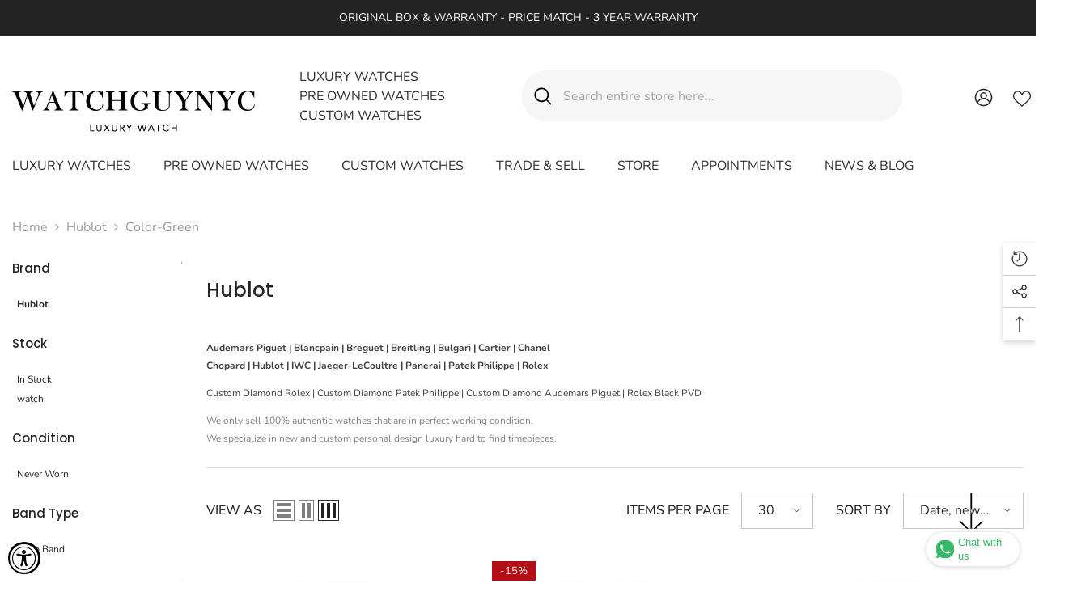

--- FILE ---
content_type: text/html; charset=utf-8
request_url: https://www.watchguynyc.com/collections/hublot/color-green
body_size: 64119
content:
<!doctype html><html class="no-js" lang="en">
    <head>
        <meta charset="utf-8">
        <meta http-equiv="X-UA-Compatible" content="IE=edge">
        <meta name="viewport" content="width=device-width,initial-scale=1">
        <meta name="theme-color" content="">
        <link rel="canonical" href="https://www.watchguynyc.com/collections/hublot/color-green" canonical-shop-url="https://www.watchguynyc.com/"><link rel="preconnect" href="https://cdn.shopify.com" crossorigin>
        <title>Hublot Luxury Watches Online New York | WatchGuyNYC  &ndash; tagged "color-green"</title><meta name="description" content="Luxury Watches Online 100% GENUINE Hublot with Hublot BOX &amp; WARRANTY CARD Free Shipping *Custom Diamond Watches* Store in New York Diamond District +1 (212) 510-8315">

<meta property="og:site_name" content="WatchGuyNYC">
<meta property="og:url" content="https://www.watchguynyc.com/collections/hublot/color-green">
<meta property="og:title" content="Hublot Luxury Watches Online New York | WatchGuyNYC">
<meta property="og:type" content="product.group">
<meta property="og:description" content="Luxury Watches Online 100% GENUINE Hublot with Hublot BOX &amp; WARRANTY CARD Free Shipping *Custom Diamond Watches* Store in New York Diamond District +1 (212) 510-8315"><meta property="og:image" content="http://www.watchguynyc.com/cdn/shop/files/w_logo_2c2bb6b8-cb4e-4bfc-bb70-c3725186b7f3.jpg?v=1628711591">
  <meta property="og:image:secure_url" content="https://www.watchguynyc.com/cdn/shop/files/w_logo_2c2bb6b8-cb4e-4bfc-bb70-c3725186b7f3.jpg?v=1628711591">
  <meta property="og:image:width" content="431">
  <meta property="og:image:height" content="349"><meta name="twitter:card" content="summary_large_image">
<meta name="twitter:title" content="Hublot Luxury Watches Online New York | WatchGuyNYC">
<meta name="twitter:description" content="Luxury Watches Online 100% GENUINE Hublot with Hublot BOX &amp; WARRANTY CARD Free Shipping *Custom Diamond Watches* Store in New York Diamond District +1 (212) 510-8315">

        <script>window.performance && window.performance.mark && window.performance.mark('shopify.content_for_header.start');</script><meta id="shopify-digital-wallet" name="shopify-digital-wallet" content="/14689008/digital_wallets/dialog">
<meta name="shopify-checkout-api-token" content="be1aec2315ab7e6c48fb0202d3615ff2">
<meta id="in-context-paypal-metadata" data-shop-id="14689008" data-venmo-supported="true" data-environment="production" data-locale="en_US" data-paypal-v4="true" data-currency="USD">
<link rel="alternate" type="application/atom+xml" title="Feed" href="/collections/hublot/color-green.atom" />
<link rel="alternate" type="application/json+oembed" href="https://www.watchguynyc.com/collections/hublot/color-green.oembed">
<script async="async" src="/checkouts/internal/preloads.js?locale=en-US"></script>
<script id="shopify-features" type="application/json">{"accessToken":"be1aec2315ab7e6c48fb0202d3615ff2","betas":["rich-media-storefront-analytics"],"domain":"www.watchguynyc.com","predictiveSearch":true,"shopId":14689008,"locale":"en"}</script>
<script>var Shopify = Shopify || {};
Shopify.shop = "watchguyny.myshopify.com";
Shopify.locale = "en";
Shopify.currency = {"active":"USD","rate":"1.0"};
Shopify.country = "US";
Shopify.theme = {"name":"WG Ver 3","id":126616600670,"schema_name":"WATCHGUYNYC V3","schema_version":"6.6.2","theme_store_id":null,"role":"main"};
Shopify.theme.handle = "null";
Shopify.theme.style = {"id":null,"handle":null};
Shopify.cdnHost = "www.watchguynyc.com/cdn";
Shopify.routes = Shopify.routes || {};
Shopify.routes.root = "/";</script>
<script type="module">!function(o){(o.Shopify=o.Shopify||{}).modules=!0}(window);</script>
<script>!function(o){function n(){var o=[];function n(){o.push(Array.prototype.slice.apply(arguments))}return n.q=o,n}var t=o.Shopify=o.Shopify||{};t.loadFeatures=n(),t.autoloadFeatures=n()}(window);</script>
<script id="shop-js-analytics" type="application/json">{"pageType":"collection"}</script>
<script defer="defer" async type="module" src="//www.watchguynyc.com/cdn/shopifycloud/shop-js/modules/v2/client.init-shop-cart-sync_CG-L-Qzi.en.esm.js"></script>
<script defer="defer" async type="module" src="//www.watchguynyc.com/cdn/shopifycloud/shop-js/modules/v2/chunk.common_B8yXDTDb.esm.js"></script>
<script type="module">
  await import("//www.watchguynyc.com/cdn/shopifycloud/shop-js/modules/v2/client.init-shop-cart-sync_CG-L-Qzi.en.esm.js");
await import("//www.watchguynyc.com/cdn/shopifycloud/shop-js/modules/v2/chunk.common_B8yXDTDb.esm.js");

  window.Shopify.SignInWithShop?.initShopCartSync?.({"fedCMEnabled":true,"windoidEnabled":true});

</script>
<script>(function() {
  var isLoaded = false;
  function asyncLoad() {
    if (isLoaded) return;
    isLoaded = true;
    var urls = ["https:\/\/cdn-scripts.signifyd.com\/shopify\/script-tag.js?shop=watchguyny.myshopify.com","\/\/watchguyny.bookthatapp.com\/javascripts\/bta.js?shop=watchguyny.myshopify.com","https:\/\/webhooks.sonshaw.com\/js\/disable_click.min.js?shop=watchguyny.myshopify.com","https:\/\/appointment-booking-client.acerill.com\/v3\/js\/appointment-booking-client.js?shop=watchguyny.myshopify.com","\/\/cdn.shopify.com\/proxy\/8f5f8fe9e132cd13130eede840ef0dc382d10a86de65d28d53d444448653d1ab\/watchguyny.bookthatapp.com\/javascripts\/bta-installed.js?shop=watchguyny.myshopify.com\u0026sp-cache-control=cHVibGljLCBtYXgtYWdlPTkwMA","https:\/\/accessibly.app\/public\/widget\/run.js?shop=watchguyny.myshopify.com","https:\/\/webhooks.sonshaw.com\/js\/disable-click-image.js?shop=watchguyny.myshopify.com","https:\/\/sp-micro-next.b-cdn.net\/sp-micro.umd.js?shop=watchguyny.myshopify.com","https:\/\/whatschat.shopiapps.in\/script\/sp-whatsapp-app-tabs.js?version=1.0\u0026shop=watchguyny.myshopify.com"];
    for (var i = 0; i < urls.length; i++) {
      var s = document.createElement('script');
      s.type = 'text/javascript';
      s.async = true;
      s.src = urls[i];
      var x = document.getElementsByTagName('script')[0];
      x.parentNode.insertBefore(s, x);
    }
  };
  if(window.attachEvent) {
    window.attachEvent('onload', asyncLoad);
  } else {
    window.addEventListener('load', asyncLoad, false);
  }
})();</script>
<script id="__st">var __st={"a":14689008,"offset":-18000,"reqid":"2cfbbef9-f815-4fa4-8833-f926fd704d62-1767796698","pageurl":"www.watchguynyc.com\/collections\/hublot\/color-green","u":"fa8a4febe950","p":"collection","rtyp":"collection","rid":33005469790};</script>
<script>window.ShopifyPaypalV4VisibilityTracking = true;</script>
<script id="captcha-bootstrap">!function(){'use strict';const t='contact',e='account',n='new_comment',o=[[t,t],['blogs',n],['comments',n],[t,'customer']],c=[[e,'customer_login'],[e,'guest_login'],[e,'recover_customer_password'],[e,'create_customer']],r=t=>t.map((([t,e])=>`form[action*='/${t}']:not([data-nocaptcha='true']) input[name='form_type'][value='${e}']`)).join(','),a=t=>()=>t?[...document.querySelectorAll(t)].map((t=>t.form)):[];function s(){const t=[...o],e=r(t);return a(e)}const i='password',u='form_key',d=['recaptcha-v3-token','g-recaptcha-response','h-captcha-response',i],f=()=>{try{return window.sessionStorage}catch{return}},m='__shopify_v',_=t=>t.elements[u];function p(t,e,n=!1){try{const o=window.sessionStorage,c=JSON.parse(o.getItem(e)),{data:r}=function(t){const{data:e,action:n}=t;return t[m]||n?{data:e,action:n}:{data:t,action:n}}(c);for(const[e,n]of Object.entries(r))t.elements[e]&&(t.elements[e].value=n);n&&o.removeItem(e)}catch(o){console.error('form repopulation failed',{error:o})}}const l='form_type',E='cptcha';function T(t){t.dataset[E]=!0}const w=window,h=w.document,L='Shopify',v='ce_forms',y='captcha';let A=!1;((t,e)=>{const n=(g='f06e6c50-85a8-45c8-87d0-21a2b65856fe',I='https://cdn.shopify.com/shopifycloud/storefront-forms-hcaptcha/ce_storefront_forms_captcha_hcaptcha.v1.5.2.iife.js',D={infoText:'Protected by hCaptcha',privacyText:'Privacy',termsText:'Terms'},(t,e,n)=>{const o=w[L][v],c=o.bindForm;if(c)return c(t,g,e,D).then(n);var r;o.q.push([[t,g,e,D],n]),r=I,A||(h.body.append(Object.assign(h.createElement('script'),{id:'captcha-provider',async:!0,src:r})),A=!0)});var g,I,D;w[L]=w[L]||{},w[L][v]=w[L][v]||{},w[L][v].q=[],w[L][y]=w[L][y]||{},w[L][y].protect=function(t,e){n(t,void 0,e),T(t)},Object.freeze(w[L][y]),function(t,e,n,w,h,L){const[v,y,A,g]=function(t,e,n){const i=e?o:[],u=t?c:[],d=[...i,...u],f=r(d),m=r(i),_=r(d.filter((([t,e])=>n.includes(e))));return[a(f),a(m),a(_),s()]}(w,h,L),I=t=>{const e=t.target;return e instanceof HTMLFormElement?e:e&&e.form},D=t=>v().includes(t);t.addEventListener('submit',(t=>{const e=I(t);if(!e)return;const n=D(e)&&!e.dataset.hcaptchaBound&&!e.dataset.recaptchaBound,o=_(e),c=g().includes(e)&&(!o||!o.value);(n||c)&&t.preventDefault(),c&&!n&&(function(t){try{if(!f())return;!function(t){const e=f();if(!e)return;const n=_(t);if(!n)return;const o=n.value;o&&e.removeItem(o)}(t);const e=Array.from(Array(32),(()=>Math.random().toString(36)[2])).join('');!function(t,e){_(t)||t.append(Object.assign(document.createElement('input'),{type:'hidden',name:u})),t.elements[u].value=e}(t,e),function(t,e){const n=f();if(!n)return;const o=[...t.querySelectorAll(`input[type='${i}']`)].map((({name:t})=>t)),c=[...d,...o],r={};for(const[a,s]of new FormData(t).entries())c.includes(a)||(r[a]=s);n.setItem(e,JSON.stringify({[m]:1,action:t.action,data:r}))}(t,e)}catch(e){console.error('failed to persist form',e)}}(e),e.submit())}));const S=(t,e)=>{t&&!t.dataset[E]&&(n(t,e.some((e=>e===t))),T(t))};for(const o of['focusin','change'])t.addEventListener(o,(t=>{const e=I(t);D(e)&&S(e,y())}));const B=e.get('form_key'),M=e.get(l),P=B&&M;t.addEventListener('DOMContentLoaded',(()=>{const t=y();if(P)for(const e of t)e.elements[l].value===M&&p(e,B);[...new Set([...A(),...v().filter((t=>'true'===t.dataset.shopifyCaptcha))])].forEach((e=>S(e,t)))}))}(h,new URLSearchParams(w.location.search),n,t,e,['guest_login'])})(!0,!0)}();</script>
<script integrity="sha256-4kQ18oKyAcykRKYeNunJcIwy7WH5gtpwJnB7kiuLZ1E=" data-source-attribution="shopify.loadfeatures" defer="defer" src="//www.watchguynyc.com/cdn/shopifycloud/storefront/assets/storefront/load_feature-a0a9edcb.js" crossorigin="anonymous"></script>
<script data-source-attribution="shopify.dynamic_checkout.dynamic.init">var Shopify=Shopify||{};Shopify.PaymentButton=Shopify.PaymentButton||{isStorefrontPortableWallets:!0,init:function(){window.Shopify.PaymentButton.init=function(){};var t=document.createElement("script");t.src="https://www.watchguynyc.com/cdn/shopifycloud/portable-wallets/latest/portable-wallets.en.js",t.type="module",document.head.appendChild(t)}};
</script>
<script data-source-attribution="shopify.dynamic_checkout.buyer_consent">
  function portableWalletsHideBuyerConsent(e){var t=document.getElementById("shopify-buyer-consent"),n=document.getElementById("shopify-subscription-policy-button");t&&n&&(t.classList.add("hidden"),t.setAttribute("aria-hidden","true"),n.removeEventListener("click",e))}function portableWalletsShowBuyerConsent(e){var t=document.getElementById("shopify-buyer-consent"),n=document.getElementById("shopify-subscription-policy-button");t&&n&&(t.classList.remove("hidden"),t.removeAttribute("aria-hidden"),n.addEventListener("click",e))}window.Shopify?.PaymentButton&&(window.Shopify.PaymentButton.hideBuyerConsent=portableWalletsHideBuyerConsent,window.Shopify.PaymentButton.showBuyerConsent=portableWalletsShowBuyerConsent);
</script>
<script data-source-attribution="shopify.dynamic_checkout.cart.bootstrap">document.addEventListener("DOMContentLoaded",(function(){function t(){return document.querySelector("shopify-accelerated-checkout-cart, shopify-accelerated-checkout")}if(t())Shopify.PaymentButton.init();else{new MutationObserver((function(e,n){t()&&(Shopify.PaymentButton.init(),n.disconnect())})).observe(document.body,{childList:!0,subtree:!0})}}));
</script>
<link id="shopify-accelerated-checkout-styles" rel="stylesheet" media="screen" href="https://www.watchguynyc.com/cdn/shopifycloud/portable-wallets/latest/accelerated-checkout-backwards-compat.css" crossorigin="anonymous">
<style id="shopify-accelerated-checkout-cart">
        #shopify-buyer-consent {
  margin-top: 1em;
  display: inline-block;
  width: 100%;
}

#shopify-buyer-consent.hidden {
  display: none;
}

#shopify-subscription-policy-button {
  background: none;
  border: none;
  padding: 0;
  text-decoration: underline;
  font-size: inherit;
  cursor: pointer;
}

#shopify-subscription-policy-button::before {
  box-shadow: none;
}

      </style>
<script id="sections-script" data-sections="header-navigation-plain,header-mobile" defer="defer" src="//www.watchguynyc.com/cdn/shop/t/22/compiled_assets/scripts.js?28851"></script>
<script>window.performance && window.performance.mark && window.performance.mark('shopify.content_for_header.end');</script>
        <style>
          
          
          

          @font-face { font-display: swap;
  font-family: Nunito;
  font-weight: 400;
  font-style: normal;
  src: url("//www.watchguynyc.com/cdn/fonts/nunito/nunito_n4.fc49103dc396b42cae9460289072d384b6c6eb63.woff2") format("woff2"),
       url("//www.watchguynyc.com/cdn/fonts/nunito/nunito_n4.5d26d13beeac3116db2479e64986cdeea4c8fbdd.woff") format("woff");
}

          @font-face { font-display: swap;
  font-family: Nunito;
  font-weight: 500;
  font-style: normal;
  src: url("//www.watchguynyc.com/cdn/fonts/nunito/nunito_n5.a0f0edcf8fc7e6ef641de980174adff4690e50c2.woff2") format("woff2"),
       url("//www.watchguynyc.com/cdn/fonts/nunito/nunito_n5.b31690ac83c982675aeba15b7e6c0a6ec38755b3.woff") format("woff");
}

          @font-face { font-display: swap;
  font-family: Nunito;
  font-weight: 600;
  font-style: normal;
  src: url("//www.watchguynyc.com/cdn/fonts/nunito/nunito_n6.1a6c50dce2e2b3b0d31e02dbd9146b5064bea503.woff2") format("woff2"),
       url("//www.watchguynyc.com/cdn/fonts/nunito/nunito_n6.6b124f3eac46044b98c99f2feb057208e260962f.woff") format("woff");
}

          @font-face { font-display: swap;
  font-family: Nunito;
  font-weight: 700;
  font-style: normal;
  src: url("//www.watchguynyc.com/cdn/fonts/nunito/nunito_n7.37cf9b8cf43b3322f7e6e13ad2aad62ab5dc9109.woff2") format("woff2"),
       url("//www.watchguynyc.com/cdn/fonts/nunito/nunito_n7.45cfcfadc6630011252d54d5f5a2c7c98f60d5de.woff") format("woff");
}


          @import url('https://fonts.googleapis.com/css?family=Poppins:300,300i,400,400i,500,500i,600,600i,700,700i,800,800i&display=swap');
                      :root {
        --font-family-1: Nunito,sans-serif;
        --font-family-2: Poppins;

        /* Settings Body */--font-body-family: Nunito,sans-serif;--font-body-size: 16px;--font-body-weight: 400;--body-line-height: 24px;--body-letter-spacing: 0;

        /* Settings Heading */--font-heading-family: Poppins;--font-heading-size: 24px;--font-heading-weight: 500;--font-heading-style: normal;--heading-line-height: 34px;--heading-letter-spacing: 0;--heading-text-transform: capitalize;--heading-border-height: 1px;

        /* Menu Lv1 */--font-menu-lv1-family: Nunito,sans-serif;--font-menu-lv1-size: 16px;--font-menu-lv1-weight: 400;--menu-lv1-line-height: 24px;--menu-lv1-letter-spacing: 0;--menu-lv1-text-transform: capitalize;

        /* Menu Lv2 */--font-menu-lv2-family: Nunito,sans-serif;--font-menu-lv2-size: 14px;--font-menu-lv2-weight: 400;--menu-lv2-line-height: 24px;--menu-lv2-letter-spacing: 0;--menu-lv2-text-transform: capitalize;

        /* Menu Lv3 */--font-menu-lv3-family: Nunito,sans-serif;--font-menu-lv3-size: 14px;--font-menu-lv3-weight: 400;--menu-lv3-line-height: 24px;--menu-lv3-letter-spacing: 0;--menu-lv3-text-transform: capitalize;

        /* Mega Menu Lv2 */--font-mega-menu-lv2-family: Nunito,sans-serif;--font-mega-menu-lv2-size: 16px;--font-mega-menu-lv2-weight: 400;--font-mega-menu-lv2-style: normal;--mega-menu-lv2-line-height: 22px;--mega-menu-lv2-letter-spacing: 0;--mega-menu-lv2-text-transform: capitalize;

        /* Mega Menu Lv3 */--font-mega-menu-lv3-family: Nunito,sans-serif;--font-mega-menu-lv3-size: 14px;--font-mega-menu-lv3-weight: 400;--mega-menu-lv3-line-height: 24px;--mega-menu-lv3-letter-spacing: 0;--mega-menu-lv3-text-transform: capitalize;

        /* Product Card Title */--product-title-font: Nunito,sans-serif;--product-title-font-size : 16px;--product-title-font-weight : 400;--product-title-line-height: 28px;--product-title-letter-spacing: 0;--product-title-line-text : 2;--product-title-text-transform : capitalize;--product-title-margin-bottom: 8px;

        /* Product Card Vendor */--product-vendor-font: Nunito,sans-serif;--product-vendor-font-size : 13px;--product-vendor-font-weight : 400;--product-vendor-font-style : normal;--product-vendor-line-height: 20px;--product-vendor-letter-spacing: 0;--product-vendor-text-transform : uppercase;--product-vendor-margin-bottom: 3px;--product-vendor-margin-top: 0px;

        /* Product Card Price */--product-price-font: Nunito,sans-serif;--product-price-font-size : 16px;--product-price-font-weight : 500;--product-price-line-height: 22px;--product-price-letter-spacing: 0;--product-price-margin-top: 4px;--product-price-margin-bottom: 13px;

        /* Product Card Badge */--badge-font: Nunito,sans-serif;--badge-font-size : 13px;--badge-font-weight : 400;--badge-text-transform : capitalize;--badge-letter-spacing: 0;--badge-line-height: 20px;--badge-border-radius: 0px;--badge-padding-top: 2px;--badge-padding-bottom: 2px;--badge-padding-left-right: 10px;--badge-postion-top: 15px;--badge-postion-left-right: 15px;

        /* Product Quickview */
        --product-quickview-font-size : 13px; --product-quickview-line-height: 22px; --product-quickview-border-radius: 3px; --product-quickview-padding-top: 2px; --product-quickview-padding-bottom: 2px; --product-quickview-padding-left-right: 19px; --product-quickview-sold-out-product: #e95144;--product-quickview-box-shadow: 0 1px 3px #0003;/* Blog Card Tile */--blog-title-font: Nunito,sans-serif;--blog-title-font-size : 18px; --blog-title-font-weight : 500; --blog-title-line-height: 24px; --blog-title-letter-spacing: 0; --blog-title-text-transform : capitalize;

        /* Blog Card Info (Date, Author) */--blog-info-font: Nunito,sans-serif;--blog-info-font-size : 14px; --blog-info-font-weight : 400; --blog-info-line-height: 24px; --blog-info-letter-spacing: 0; --blog-info-text-transform : none;

        /* Button 1 */--btn-1-font-family: Nunito,sans-serif;--btn-1-font-size: 16px; --btn-1-font-weight: 500; --btn-1-text-transform: capitalize; --btn-1-line-height: 26px; --btn-1-letter-spacing: 0; --btn-1-text-align: center; --btn-1-border-radius: 3px; --btn-1-border-width: 1px; --btn-1-border-style: solid; --btn-1-padding-top: 10px; --btn-1-padding-bottom: 11px; --btn-1-horizontal-length: 0px; --btn-1-vertical-length: 0px; --btn-1-blur-radius: 0px; --btn-1-spread: 0px;
        --btn-1-inset: ;/* Button 2 */--btn-2-font-family: Poppins;--btn-2-font-size: 16px; --btn-2-font-weight: 500; --btn-2-text-transform: uppercase; --btn-2-line-height: 24px; --btn-2-letter-spacing: 0; --btn-2-text-align: center; --btn-2-border-radius: 0px; --btn-2-border-width: 1px; --btn-2-border-style: solid; --btn-2-padding-top: 20px; --btn-2-padding-bottom: 20px; --btn-2-horizontal-length: 0px; --btn-2-vertical-length: 0px; --btn-2-blur-radius: 0px; --btn-2-spread: 0px;
        --btn-2-inset: ;/* Button 3 */--btn-3-font-family: Nunito,sans-serif;--btn-3-font-size: 16px; --btn-3-font-weight: 500; --btn-3-text-transform: uppercase; --btn-3-line-height: 24px; --btn-3-letter-spacing: 0; --btn-3-text-align: center; --btn-3-border-radius: 3px; --btn-3-border-width: 1px; --btn-3-border-style: solid; --btn-3-padding-top: 12px; --btn-3-padding-bottom: 12px; --btn-3-horizontal-length: 0px; --btn-3-vertical-length: 0px; --btn-3-blur-radius: 0px; --btn-3-spread: 0px;
        --btn-3-inset: ;/* Footer Heading */--footer-heading-font-family: Nunito,sans-serif;--footer-heading-font-size : 18px; --footer-heading-font-weight : 500; --footer-heading-line-height : 24px; --footer-heading-letter-spacing : 0; --footer-heading-text-transform : capitalize;

        /* Footer Link */--footer-link-font-family: Nunito,sans-serif;--footer-link-font-size : 14px; --footer-link-font-weight : ; --footer-link-line-height : 34px; --footer-link-letter-spacing : 0; --footer-link-text-transform : capitalize;

        /* Page Title */--font-page-title-family: Nunito,sans-serif;--font-page-title-size: 24px; --font-page-title-weight: 400; --font-page-title-style: normal; --page-title-line-height: 20px; --page-title-letter-spacing: .02em; --page-title-text-transform: uppercase;

        /* Font Product Tab Title */
        --font-tab-type-1: Nunito,sans-serif; --font-tab-type-2: Poppins;

        /* Text Size */
        --text-size-font-size : 10px; --text-size-font-weight : 400; --text-size-line-height : 22px; --text-size-letter-spacing : 0; --text-size-text-transform : uppercase; --text-size-color : #787878;

        /* Font Weight */
        --font-weight-normal: 400; --font-weight-medium: 500; --font-weight-semibold: 600; --font-weight-bold: 700; --font-weight-bolder: 800; --font-weight-black: 900;

        /* Radio Button */
        --form-label-checkbox-before-bg: #fff; --form-label-checkbox-before-border: #cecece; --form-label-checkbox-before-bg-checked: #000;

        /* Conatiner */
        --body-custom-width-container: 1800px;

        /* Layout Boxed */
        --color-background-layout-boxed: rgba(0,0,0,0);/* Arrow */
        --position-horizontal-slick-arrow: -15px;

        /* General Color*/
        --color-text: #232323; --color-text2: #969696; --color-global: #232323; --color-white: #FFFFFF; --color-grey: #868686; --color-black: #202020; --color-base-text-rgb: 35, 35, 35; --color-base-text2-rgb: 150, 150, 150; --color-background: #ffffff; --color-background-rgb: 255, 255, 255; --color-background-overylay: rgba(255, 255, 255, 0.9); --color-base-accent-text: ; --color-base-accent-1: ; --color-base-accent-2: ; --color-link: #232323; --color-link-hover: #232323; --color-error: #D93333; --color-error-bg: #FCEEEE; --color-success: #5A5A5A; --color-success-bg: #DFF0D8; --color-info: #202020; --color-info-bg: #FFF2DD; --color-link-underline: rgba(35, 35, 35, 0.5); --color-breadcrumb: #999999; --colors-breadcrumb-hover: #232323;--colors-breadcrumb-active: #999999; --border-global: #e6e6e6; --bg-global: #fafafa; --bg-planceholder: #fafafa; --color-warning: #fff; --bg-warning: #e0b252; --color-background-10 : #e9e9e9; --color-background-20 : #d3d3d3; --color-background-30 : #bdbdbd; --color-background-50 : #919191; --color-background-global : #919191;

        /* Arrow Color */
        --arrow-color: #000000; --arrow-background-color: #ffffff; --arrow-border-color: #ffffff;--arrow-color-hover: #000000;--arrow-background-color-hover: #f3f3f3;--arrow-border-color-hover: #f3f3f3;--arrow-width: 50px;--arrow-height: 50px;--arrow-size: 55px;--arrow-size-icon: 20px;--arrow-border-radius: 50%;--arrow-border-width: 1px;--arrow-width-half: -25px;

        /* Pagination Color */
        --pagination-item-color: #3c3c3c; --pagination-item-color-active: #3c3c3c; --pagination-item-bg-color: #fff;--pagination-item-bg-color-active: #fff;--pagination-item-border-color: #fff;--pagination-item-border-color-active: #3c3c3c;--pagination-arrow-color: #3c3c3c;--pagination-arrow-color-active: #3c3c3c;--pagination-arrow-bg-color: #fff;--pagination-arrow-bg-color-active: #fff;--pagination-arrow-border-color: #fff;--pagination-arrow-border-color-active: #fff;

        /* Dots Color */
        --dots-color: rgba(0,0,0,0);--dots-border-color: #000000;--dots-color-active: #000000;--dots-border-color-active: #000000;--dots-style2-background-opacity: #00000020;--dots-width: 12px;--dots-height: 12px;

        /* Button Color */
        --btn-1-color: #ffffff;--btn-1-bg: #2a6876;--btn-1-border: #2a6876;--btn-1-color-hover: #000000;--btn-1-bg-hover: #ffffff;--btn-1-border-hover: #000000;
        --btn-2-color: #000000;--btn-2-bg: #ffffff;--btn-2-border: #000000;--btn-2-color-hover: #ffffff;--btn-2-bg-hover: #2a6876;--btn-2-border-hover: #2a6876;
        --btn-3-color: #FFFFFF;--btn-3-bg: #e9514b;--btn-3-border: #e9514b;--btn-3-color-hover: #ffffff;--btn-3-bg-hover: #e9514b;--btn-3-border-hover: #e9514b;
        --anchor-transition: all ease .3s;--bg-white: #ffffff;--bg-black: #000000;--bg-grey: #808080;--icon: var(--color-text);--text-cart: #3c3c3c;--duration-short: 100ms;--duration-default: 350ms;--duration-long: 500ms;--form-input-bg: #ffffff;--form-input-border: #c7c7c7;--form-input-color: #232323;--form-input-placeholder: #868686;--form-label: #232323;

        --new-badge-color: #67929c;--new-badge-bg: #ffffff;--sale-badge-color: #ffffff;--sale-badge-bg: #b30e13;--sold-out-badge-color: #ffffff;--sold-out-badge-bg: #969696;--custom-badge-color: #ffffff;--custom-badge-bg: #ea8f49;--bundle-badge-color: #ffffff;--bundle-badge-bg: #69395e;
        
        --product-title-color : #000000;--product-title-color-hover : #2a6876;--product-vendor-color : #787878;--product-price-color : #000000;--product-sale-price-color : #d14c46;--product-compare-price-color : #787878;--product-countdown-color : #c12e48;--product-countdown-bg-color : #ffffff;

        --product-swatch-border : #cbcbcb;--product-swatch-border-active : #232323;--product-swatch-width : 40px;--product-swatch-height : 40px;--product-swatch-border-radius : 0px;--product-swatch-color-width : 40px;--product-swatch-color-height : 40px;--product-swatch-color-border-radius : 20px;

        --product-wishlist-color : #000000;--product-wishlist-bg : #fff;--product-wishlist-border : transparent;--product-wishlist-color-added : #c32f2f;--product-wishlist-bg-added : #ffffff;--product-wishlist-border-added : transparent;--product-compare-color : #000000;--product-compare-bg : #FFFFFF;--product-compare-color-added : #D12442; --product-compare-bg-added : #FFFFFF; --product-hot-stock-text-color : #d62828; --product-quick-view-color : #0b0335; --product-cart-image-fit : contain; --product-title-variant-font-size: 16px;--product-quick-view-bg : #ffffff;--product-quick-view-bg-above-button: rgba(255, 255, 255, 0.7);--product-quick-view-color-hover : #0b0335;--product-quick-view-bg-hover : #ffffff;--product-action-color : #ffffff;--product-action-bg : #2d2d2d;--product-action-border : #2d2d2d;--product-action-color-hover : #2d2d2d;--product-action-bg-hover : #ffffff;--product-action-border-hover : #2d2d2d;

        /* Multilevel Category Filter */
        --color-label-multiLevel-categories: #232323;--bg-label-multiLevel-categories: #fff;--color-button-multiLevel-categories: #fff;--bg-button-multiLevel-categories: #ff8b21;--border-button-multiLevel-categories: #ff736b;--hover-color-button-multiLevel-categories: #fff;--hover-bg-button-multiLevel-categories: #ff8b21;--cart-item-bg : #ffffff;--cart-item-border : #e8e8e8;--cart-item-border-width : 1px;--cart-item-border-style : solid;--w-product-swatch-custom: 32px;--h-product-swatch-custom: 32px;--w-product-swatch-custom-mb: 22px;--h-product-swatch-custom-mb: 22px;--font-size-product-swatch-more: 14px;--swatch-border : #cbcbcb;--swatch-border-active : #232323;

        --variant-size: #232323;--variant-size-border: #e7e7e7;--variant-size-bg: #ffffff;--variant-size-hover: #ffffff;--variant-size-border-hover: #232323;--variant-size-bg-hover: #232323;--variant-bg : #ffffff; --variant-color : #232323; --variant-bg-active : #ffffff; --variant-color-active : #232323;

        --fontsize-text-social: 12px;
        --page-content-distance: 64px;--sidebar-content-distance: 40px;--button-transition-ease: cubic-bezier(.25,.46,.45,.94);

        /* Loading Spinner Color */
        --spinner-top-color: #fc0; --spinner-right-color: #4dd4c6; --spinner-bottom-color: #f00; --spinner-left-color: #f6f6f6;

        /* Product Card Marquee */
        --product-marquee-background-color: ;--product-marquee-text-color: #FFFFFF;--product-marquee-text-size: 14px;--product-marquee-text-mobile-size: 14px;--product-marquee-text-weight: 400;--product-marquee-text-transform: none;--product-marquee-text-style: italic;--product-marquee-speed: ; --product-marquee-line-height: calc(var(--product-marquee-text-mobile-size) * 1.5);
    }
</style>
        <link href="//www.watchguynyc.com/cdn/shop/t/22/assets/base.css?v=106139073891100708681752152581" rel="stylesheet" type="text/css" media="all" />
<link href="//www.watchguynyc.com/cdn/shop/t/22/assets/animated.css?v=91884483947907798981723042483" rel="stylesheet" type="text/css" media="all" />
<link href="//www.watchguynyc.com/cdn/shop/t/22/assets/component-card.css?v=118585521889467791381723042484" rel="stylesheet" type="text/css" media="all" />
<link href="//www.watchguynyc.com/cdn/shop/t/22/assets/component-loading-overlay.css?v=23413779889692260311723042485" rel="stylesheet" type="text/css" media="all" />
<link href="//www.watchguynyc.com/cdn/shop/t/22/assets/component-loading-banner.css?v=54989585009056051491723042485" rel="stylesheet" type="text/css" media="all" />
<link href="//www.watchguynyc.com/cdn/shop/t/22/assets/component-quick-cart.css?v=63370866881490003141723042485" rel="stylesheet" type="text/css" media="all" />
<link rel="stylesheet" href="//www.watchguynyc.com/cdn/shop/t/22/assets/vendor.css?v=164616260963476715651723042487" media="print" onload="this.media='all'">
<noscript><link href="//www.watchguynyc.com/cdn/shop/t/22/assets/vendor.css?v=164616260963476715651723042487" rel="stylesheet" type="text/css" media="all" /></noscript>


	<link href="//www.watchguynyc.com/cdn/shop/t/22/assets/component-card-02.css?v=149569541520816267171723042484" rel="stylesheet" type="text/css" media="all" />


<link href="//www.watchguynyc.com/cdn/shop/t/22/assets/component-predictive-search.css?v=110628222596022886011723042485" rel="stylesheet" type="text/css" media="all" />
<link rel="stylesheet" href="//www.watchguynyc.com/cdn/shop/t/22/assets/component-product-form.css?v=22444863787356217611723042485" media="print" onload="this.media='all'">
	<link rel="stylesheet" href="//www.watchguynyc.com/cdn/shop/t/22/assets/component-price.css?v=113014100369699422931723042485" media="print" onload="this.media='all'">
	<link rel="stylesheet" href="//www.watchguynyc.com/cdn/shop/t/22/assets/component-badge.css?v=58385199191654577521723042484" media="print" onload="this.media='all'">
	<link rel="stylesheet" href="//www.watchguynyc.com/cdn/shop/t/22/assets/component-rte.css?v=82502160534158932881723042485" media="print" onload="this.media='all'">
	<link rel="stylesheet" href="//www.watchguynyc.com/cdn/shop/t/22/assets/component-share.css?v=23553761141326501681723042485" media="print" onload="this.media='all'"><link rel="stylesheet" href="//www.watchguynyc.com/cdn/shop/t/22/assets/component-newsletter.css?v=111617043413587308161723042485" media="print" onload="this.media='all'">
<link rel="stylesheet" href="//www.watchguynyc.com/cdn/shop/t/22/assets/component-slider.css?v=37888473738646685221723042485" media="print" onload="this.media='all'">
<link rel="stylesheet" href="//www.watchguynyc.com/cdn/shop/t/22/assets/component-list-social.css?v=102044711114163579551723042485" media="print" onload="this.media='all'"><noscript><link href="//www.watchguynyc.com/cdn/shop/t/22/assets/component-product-form.css?v=22444863787356217611723042485" rel="stylesheet" type="text/css" media="all" /></noscript>
	<noscript><link href="//www.watchguynyc.com/cdn/shop/t/22/assets/component-price.css?v=113014100369699422931723042485" rel="stylesheet" type="text/css" media="all" /></noscript>
	<noscript><link href="//www.watchguynyc.com/cdn/shop/t/22/assets/component-badge.css?v=58385199191654577521723042484" rel="stylesheet" type="text/css" media="all" /></noscript>
	<noscript><link href="//www.watchguynyc.com/cdn/shop/t/22/assets/component-rte.css?v=82502160534158932881723042485" rel="stylesheet" type="text/css" media="all" /></noscript>
	<noscript><link href="//www.watchguynyc.com/cdn/shop/t/22/assets/component-share.css?v=23553761141326501681723042485" rel="stylesheet" type="text/css" media="all" /></noscript><noscript><link href="//www.watchguynyc.com/cdn/shop/t/22/assets/component-newsletter.css?v=111617043413587308161723042485" rel="stylesheet" type="text/css" media="all" /></noscript>
<noscript><link href="//www.watchguynyc.com/cdn/shop/t/22/assets/component-slider.css?v=37888473738646685221723042485" rel="stylesheet" type="text/css" media="all" /></noscript>
<noscript><link href="//www.watchguynyc.com/cdn/shop/t/22/assets/component-list-social.css?v=102044711114163579551723042485" rel="stylesheet" type="text/css" media="all" /></noscript>

<style type="text/css">
	.nav-title-mobile {display: none;}.list-menu--disclosure{display: none;position: absolute;min-width: 100%;width: 22rem;background-color: var(--bg-white);box-shadow: 0 1px 4px 0 rgb(0 0 0 / 15%);padding: 5px 0 5px 20px;opacity: 0;visibility: visible;pointer-events: none;transition: opacity var(--duration-default) ease, transform var(--duration-default) ease;}.list-menu--disclosure-2{margin-left: calc(100% - 15px);z-index: 2;top: -5px;}.list-menu--disclosure:focus {outline: none;}.list-menu--disclosure.localization-selector {max-height: 18rem;overflow: auto;width: 10rem;padding: 0.5rem;}.js menu-drawer > details > summary::before, .js menu-drawer > details[open]:not(.menu-opening) > summary::before {content: '';position: absolute;cursor: default;width: 100%;height: calc(100vh - 100%);height: calc(var(--viewport-height, 100vh) - (var(--header-bottom-position, 100%)));top: 100%;left: 0;background: var(--color-foreground-50);opacity: 0;visibility: hidden;z-index: 2;transition: opacity var(--duration-default) ease,visibility var(--duration-default) ease;}menu-drawer > details[open] > summary::before {visibility: visible;opacity: 1;}.menu-drawer {position: absolute;transform: translateX(-100%);visibility: hidden;z-index: 3;left: 0;top: 100%;width: 100%;max-width: calc(100vw - 4rem);padding: 0;border: 0.1rem solid var(--color-background-10);border-left: 0;border-bottom: 0;background-color: var(--bg-white);overflow-x: hidden;}.js .menu-drawer {height: calc(100vh - 100%);height: calc(var(--viewport-height, 100vh) - (var(--header-bottom-position, 100%)));}.js details[open] > .menu-drawer, .js details[open] > .menu-drawer__submenu {transition: transform var(--duration-default) ease, visibility var(--duration-default) ease;}.no-js details[open] > .menu-drawer, .js details[open].menu-opening > .menu-drawer, details[open].menu-opening > .menu-drawer__submenu {transform: translateX(0);visibility: visible;}@media screen and (min-width: 750px) {.menu-drawer {width: 40rem;}.no-js .menu-drawer {height: auto;}}.menu-drawer__inner-container {position: relative;height: 100%;}.menu-drawer__navigation-container {display: grid;grid-template-rows: 1fr auto;align-content: space-between;overflow-y: auto;height: 100%;}.menu-drawer__navigation {padding: 0 0 5.6rem 0;}.menu-drawer__inner-submenu {height: 100%;overflow-x: hidden;overflow-y: auto;}.no-js .menu-drawer__navigation {padding: 0;}.js .menu-drawer__menu li {width: 100%;border-bottom: 1px solid #e6e6e6;overflow: hidden;}.menu-drawer__menu-item{line-height: var(--body-line-height);letter-spacing: var(--body-letter-spacing);padding: 10px 20px 10px 15px;cursor: pointer;display: flex;align-items: center;justify-content: space-between;}.menu-drawer__menu-item .label{display: inline-block;vertical-align: middle;font-size: calc(var(--font-body-size) - 4px);font-weight: var(--font-weight-normal);letter-spacing: var(--body-letter-spacing);height: 20px;line-height: 20px;margin: 0 0 0 10px;padding: 0 5px;text-transform: uppercase;text-align: center;position: relative;}.menu-drawer__menu-item .label:before{content: "";position: absolute;border: 5px solid transparent;top: 50%;left: -9px;transform: translateY(-50%);}.menu-drawer__menu-item > .icon{width: 24px;height: 24px;margin: 0 10px 0 0;}.menu-drawer__menu-item > .symbol {position: absolute;right: 20px;top: 50%;transform: translateY(-50%);display: flex;align-items: center;justify-content: center;font-size: 0;pointer-events: none;}.menu-drawer__menu-item > .symbol .icon{width: 14px;height: 14px;opacity: .6;}.menu-mobile-icon .menu-drawer__menu-item{justify-content: flex-start;}.no-js .menu-drawer .menu-drawer__menu-item > .symbol {display: none;}.js .menu-drawer__submenu {position: absolute;top: 0;width: 100%;bottom: 0;left: 0;background-color: var(--bg-white);z-index: 1;transform: translateX(100%);visibility: hidden;}.js .menu-drawer__submenu .menu-drawer__submenu {overflow-y: auto;}.menu-drawer__close-button {display: block;width: 100%;padding: 10px 15px;background-color: transparent;border: none;background: #f6f8f9;position: relative;}.menu-drawer__close-button .symbol{position: absolute;top: auto;left: 20px;width: auto;height: 22px;z-index: 10;display: flex;align-items: center;justify-content: center;font-size: 0;pointer-events: none;}.menu-drawer__close-button .icon {display: inline-block;vertical-align: middle;width: 18px;height: 18px;transform: rotate(180deg);}.menu-drawer__close-button .text{max-width: calc(100% - 50px);white-space: nowrap;overflow: hidden;text-overflow: ellipsis;display: inline-block;vertical-align: top;width: 100%;margin: 0 auto;}.no-js .menu-drawer__close-button {display: none;}.menu-drawer__utility-links {padding: 2rem;}.menu-drawer__account {display: inline-flex;align-items: center;text-decoration: none;padding: 1.2rem;margin-left: -1.2rem;font-size: 1.4rem;}.menu-drawer__account .icon-account {height: 2rem;width: 2rem;margin-right: 1rem;}.menu-drawer .list-social {justify-content: flex-start;margin-left: -1.25rem;margin-top: 2rem;}.menu-drawer .list-social:empty {display: none;}.menu-drawer .list-social__link {padding: 1.3rem 1.25rem;}

	/* Style General */
	.d-block{display: block}.d-inline-block{display: inline-block}.d-flex{display: flex}.d-none {display: none}.d-grid{display: grid}.ver-alg-mid {vertical-align: middle}.ver-alg-top{vertical-align: top}
	.flex-jc-start{justify-content:flex-start}.flex-jc-end{justify-content:flex-end}.flex-jc-center{justify-content:center}.flex-jc-between{justify-content:space-between}.flex-jc-stretch{justify-content:stretch}.flex-align-start{align-items: flex-start}.flex-align-center{align-items: center}.flex-align-end{align-items: flex-end}.flex-align-stretch{align-items:stretch}.flex-wrap{flex-wrap: wrap}.flex-nowrap{flex-wrap: nowrap}.fd-row{flex-direction:row}.fd-row-reverse{flex-direction:row-reverse}.fd-column{flex-direction:column}.fd-column-reverse{flex-direction:column-reverse}.fg-0{flex-grow:0}.fs-0{flex-shrink:0}.gap-15{gap:15px}.gap-30{gap:30px}.gap-col-30{column-gap:30px}
	.p-relative{position:relative}.p-absolute{position:absolute}.p-static{position:static}.p-fixed{position:fixed;}
	.zi-1{z-index:1}.zi-2{z-index:2}.zi-3{z-index:3}.zi-5{z-index:5}.zi-6{z-index:6}.zi-7{z-index:7}.zi-9{z-index:9}.zi-10{z-index:10}.zi-99{z-index:99} .zi-100{z-index:100} .zi-101{z-index:101}
	.top-0{top:0}.top-100{top:100%}.top-auto{top:auto}.left-0{left:0}.left-auto{left:auto}.right-0{right:0}.right-auto{right:auto}.bottom-0{bottom:0}
	.middle-y{top:50%;transform:translateY(-50%)}.middle-x{left:50%;transform:translateX(-50%)}
	.opacity-0{opacity:0}.opacity-1{opacity:1}
	.o-hidden{overflow:hidden}.o-visible{overflow:visible}.o-unset{overflow:unset}.o-x-hidden{overflow-x:hidden}.o-y-auto{overflow-y:auto;}
	.pt-0{padding-top:0}.pt-2{padding-top:2px}.pt-5{padding-top:5px}.pt-10{padding-top:10px}.pt-10-imp{padding-top:10px !important}.pt-12{padding-top:12px}.pt-16{padding-top:16px}.pt-20{padding-top:20px}.pt-24{padding-top:24px}.pt-30{padding-top:30px}.pt-32{padding-top:32px}.pt-36{padding-top:36px}.pt-48{padding-top:48px}.pb-0{padding-bottom:0}.pb-5{padding-bottom:5px}.pb-10{padding-bottom:10px}.pb-10-imp{padding-bottom:10px !important}.pb-12{padding-bottom:12px}.pb-15{padding-bottom:15px}.pb-16{padding-bottom:16px}.pb-18{padding-bottom:18px}.pb-20{padding-bottom:20px}.pb-24{padding-bottom:24px}.pb-32{padding-bottom:32px}.pb-40{padding-bottom:40px}.pb-48{padding-bottom:48px}.pb-50{padding-bottom:50px}.pb-80{padding-bottom:80px}.pb-84{padding-bottom:84px}.pr-0{padding-right:0}.pr-5{padding-right: 5px}.pr-10{padding-right:10px}.pr-20{padding-right:20px}.pr-24{padding-right:24px}.pr-30{padding-right:30px}.pr-36{padding-right:36px}.pr-80{padding-right:80px}.pl-0{padding-left:0}.pl-12{padding-left:12px}.pl-20{padding-left:20px}.pl-24{padding-left:24px}.pl-36{padding-left:36px}.pl-48{padding-left:48px}.pl-52{padding-left:52px}.pl-80{padding-left:80px}.p-zero{padding:0}
	.m-lr-auto{margin:0 auto}.m-zero{margin:0}.ml-auto{margin-left:auto}.ml-0{margin-left:0}.ml-5{margin-left:5px}.ml-15{margin-left:15px}.ml-20{margin-left:20px}.ml-30{margin-left:30px}.mr-auto{margin-right:auto}.mr-0{margin-right:0}.mr-5{margin-right:5px}.mr-10{margin-right:10px}.mr-20{margin-right:20px}.mr-30{margin-right:30px}.mt-0{margin-top: 0}.mt-10{margin-top: 10px}.mt-15{margin-top: 15px}.mt-20{margin-top: 20px}.mt-25{margin-top: 25px}.mt-30{margin-top: 30px}.mt-40{margin-top: 40px}.mt-45{margin-top: 45px}.mb-0{margin-bottom: 0}.mb-5{margin-bottom: 5px}.mb-10{margin-bottom: 10px}.mb-15{margin-bottom: 15px}.mb-18{margin-bottom: 18px}.mb-20{margin-bottom: 20px}.mb-30{margin-bottom: 30px}
	.h-0{height:0}.h-100{height:100%}.h-100v{height:100vh}.h-auto{height:auto}.mah-100{max-height:100%}.mih-15{min-height: 15px}.mih-none{min-height: unset}.lih-15{line-height: 15px}
	.w-50pc{width:50%}.w-100{width:100%}.w-100v{width:100vw}.maw-100{max-width:100%}.maw-300{max-width:300px}.maw-480{max-width: 480px}.maw-780{max-width: 780px}.w-auto{width:auto}.minw-auto{min-width: auto}.min-w-100{min-width: 100px}
	.float-l{float:left}.float-r{float:right}
	.b-zero{border:none}.br-50p{border-radius:50%}.br-zero{border-radius:0}.br-2{border-radius:2px}.bg-none{background: none}
	.stroke-w-0{stroke-width: 0px}.stroke-w-1h{stroke-width: 0.5px}.stroke-w-1{stroke-width: 1px}.stroke-w-3{stroke-width: 3px}.stroke-w-5{stroke-width: 5px}.stroke-w-7 {stroke-width: 7px}.stroke-w-10 {stroke-width: 10px}.stroke-w-12 {stroke-width: 12px}.stroke-w-15 {stroke-width: 15px}.stroke-w-20 {stroke-width: 20px}.stroke-w-25 {stroke-width: 25px}.stroke-w-30{stroke-width: 30px}.stroke-w-32 {stroke-width: 32px}.stroke-w-40 {stroke-width: 40px}
	.w-21{width: 21px}.w-23{width: 23px}.w-24{width: 24px}.h-22{height: 22px}.h-23{height: 23px}.h-24{height: 24px}.w-h-16{width: 16px;height: 16px}.w-h-17{width: 17px;height: 17px}.w-h-18 {width: 18px;height: 18px}.w-h-19{width: 19px;height: 19px}.w-h-20 {width: 20px;height: 20px}.w-h-21{width: 21px;height: 21px}.w-h-22 {width: 22px;height: 22px}.w-h-23{width: 23px;height: 23px}.w-h-24 {width: 24px;height: 24px}.w-h-25 {width: 25px;height: 25px}.w-h-26 {width: 26px;height: 26px}.w-h-27 {width: 27px;height: 27px}.w-h-28 {width: 28px;height: 28px}.w-h-29 {width: 29px;height: 29px}.w-h-30 {width: 30px;height: 30px}.w-h-31 {width: 31px;height: 31px}.w-h-32 {width: 32px;height: 32px}.w-h-33 {width: 33px;height: 33px}.w-h-34 {width: 34px;height: 34px}.w-h-35 {width: 35px;height: 35px}.w-h-36 {width: 36px;height: 36px}.w-h-37 {width: 37px;height: 37px}
	.txt-d-none{text-decoration:none}.txt-d-underline{text-decoration:underline}.txt-u-o-1{text-underline-offset: 1px}.txt-u-o-2{text-underline-offset: 2px}.txt-u-o-3{text-underline-offset: 3px}.txt-u-o-4{text-underline-offset: 4px}.txt-u-o-5{text-underline-offset: 5px}.txt-u-o-6{text-underline-offset: 6px}.txt-u-o-8{text-underline-offset: 8px}.txt-u-o-12{text-underline-offset: 12px}.txt-t-up{text-transform:uppercase}.txt-t-cap{text-transform:capitalize}
	.ft-0{font-size: 0}.ft-16{font-size: 16px}.ls-0{letter-spacing: 0}.ls-02{letter-spacing: 0.2em}.ls-05{letter-spacing: 0.5em}.ft-i{font-style: italic}
	.button-effect svg{transition: 0.3s}.button-effect:hover svg{transform: rotate(180deg)}
	.icon-effect:hover svg {transform: scale(1.15)}.icon-effect:hover .icon-search-1 {transform: rotate(-90deg) scale(1.15)}
	.link-effect > span:after, .link-effect > .text__icon:after{content: "";position: absolute;bottom: -2px;left: 0;height: 1px;width: 100%;transform: scaleX(0);transition: transform var(--duration-default) ease-out;transform-origin: right}
	.link-effect > .text__icon:after{ bottom: 0 }
	.link-effect > span:hover:after, .link-effect > .text__icon:hover:after{transform: scaleX(1);transform-origin: left}
	@media (min-width: 1025px){
		.pl-lg-80{padding-left:80px}.pr-lg-80{padding-right:80px}
	}
</style>
        <script src="//www.watchguynyc.com/cdn/shop/t/22/assets/vendor.js?v=37601539231953232631723042487" type="text/javascript"></script>
<script src="//www.watchguynyc.com/cdn/shop/t/22/assets/global.js?v=114736308824452723061723042486" type="text/javascript"></script>
<script src="//www.watchguynyc.com/cdn/shop/t/22/assets/lazysizes.min.js?v=122719776364282065531723042486" type="text/javascript"></script>
<!-- <script src="//www.watchguynyc.com/cdn/shop/t/22/assets/menu.js?v=49849284315874639661723042486" type="text/javascript"></script> --><script src="//www.watchguynyc.com/cdn/shop/t/22/assets/predictive-search.js?v=16579742612086828001723042486" defer="defer"></script>

<script>
    window.lazySizesConfig = window.lazySizesConfig || {};
    lazySizesConfig.loadMode = 1;
    window.lazySizesConfig.init = false;
    lazySizes.init();

    window.rtl_slick = false;
    window.mobile_menu = 'default';
    
        window.money_format = '<span class=money>${{amount}}</span>';
    
    window.shop_currency = 'USD';
    window.currencySymbol ="$";
    window.show_multiple_currencies = true;
    window.routes = {
        root: '',
        cart: '/cart',
        cart_add_url: '/cart/add',
        cart_change_url: '/cart/change',
        cart_update_url: '/cart/update',
        collection_all: '/collections/all',
        predictive_search_url: '/search/suggest',
        search_url: '/search'
    }; 
    window.button_load_more = {
        default: `Show more`,
        loading: `Loading...`,
        view_all: `View All Collection`,
        no_more: `No More Product`,
        no_more_collection: `No More Collection`
    };
    window.after_add_to_cart = {
        type: 'quick_cart',
        message: `is added to your shopping cart.`,
        message_2: `Product added to cart successfully`
    };
    window.variant_image_group_quick_view = false;
    window.quick_view = {
        show: false,
        show_mb: false
    };
    window.quick_shop = {
        show: true,
        see_details: `View Full Details`,
    };
    window.quick_cart = {
        show: true
    };
    window.cartStrings = {
        error: `There was an error while updating your cart. Please try again.`,
        quantityError: `You can only add [quantity] of this item to your cart.`,
        addProductOutQuantity: `You can only add [maxQuantity] of this product to your cart`,
        addProductOutQuantity2: `The quantity of this product is insufficient.`,
        cartErrorMessage: `Translation missing: en.sections.cart.cart_quantity_error_prefix`,
        soldoutText: `sold out`,
        alreadyText: `all`,
        items: `items`,
        item: `item`,
    };
    window.variantStrings = {
        addToCart: `Add to cart`,
        addingToCart: `Adding to cart...`,
        addedToCart: `Added to cart`,
        submit: `Submit`,
        soldOut: `Sold out`,
        unavailable: `Unavailable`,
        soldOut_message: `This variant is sold out!`,
        unavailable_message: `This variant is unavailable!`,
        addToCart_message: `You must select at least one products to add!`,
        select: `Select Options`,
        preOrder: `Pre-Order`,
        add: `Add`,
        unavailable_with_option: `[value] (Unavailable)`,
        hide_variants_unavailable: false
    };
    window.inventory_text = {
        hotStock: `Hurry up! only [inventory] left`,
        hotStock2: `Please hurry! Only [inventory] left in stock`,
        warningQuantity: `Maximum quantity: [inventory]`,
        inStock: `In Stock`,
        outOfStock: `Out Of Stock`,
        manyInStock: `Many In Stock`,
        show_options: `Show Variants`,
        hide_options: `Hide Variants`,
        adding : `Adding`,
        thank_you : `Thank You`,
        add_more : `Add More`,
        cart_feedback : `Added`
    };
    
    
        window.notify_me = {
            show: true,
            mail: `example@domain.com`,
            subject: `Out Of Stock Notification from Halothemes Store`,
            label: `Shopify`,
            success: `Thanks! We&#39;ve received your request and will respond shortly when this product / variant becomes available!`,
            error: `Please use a valid email address, such as john@example.com.`,
            button: `Notify me`
        };
    
    
        window.ask_an_expert = {
            customer_name: "My Name",
            customer_mail: "My Mail",
            customer_phone: "My Phone",
            customer_message: "My Message",
            type_radio1: "Do You Need",
            type_radio2: "How would you like me to contact you?",
            subject: "Ask An Expert",
            label: "Shopify",
            success: "Thank you. We&#39;ve received your feedback and will respond shortly.",
            error_1: "Please use a valid email address, such as john@example.com.",
            error_2: "The field must be filled out before submitting this form."
        };
    
    window.compare = {
        show: false,
        add: `Add To Compare`,
        added: `Added To Compare`,
        message: `You must select at least two products to compare!`
    };
    window.wishlist = {
        show: true,
        add: `Add to wishlist`,
        added: `Added to wishlist`,
        empty: `No product is added to your wishlist`,
        continue_shopping: `Continue Shopping`
    };
    window.pagination = {
        style: 2,
        next: `Next`,
        prev: `Prev`
    }
    window.countdown = {
        text: `Limited-Time Offers, End in:`,
        day: `D`,
        hour: `H`,
        min: `M`,
        sec: `S`,
        day_2: `Days`,
        hour_2: `Hours`,
        min_2: `Mins`,
        sec_2: `Secs`,
        days: `Days`,
        hours: `Hours`,
        mins: `Mins`,
        secs: `Secs`,
        d: `d`,
        h: `h`,
        m: `m`,
        s: `s`
    };
    window.customer_view = {
        text: `[number] customers are viewing this product`
    };

    
        window.arrows = {
            icon_next: `<button type="button" class="slick-next" aria-label="Next" role="button"><svg role="img" xmlns="http://www.w3.org/2000/svg" viewBox="0 0 24 24"><path d="M 7.75 1.34375 L 6.25 2.65625 L 14.65625 12 L 6.25 21.34375 L 7.75 22.65625 L 16.75 12.65625 L 17.34375 12 L 16.75 11.34375 Z"></path></svg></button>`,
            icon_prev: `<button type="button" class="slick-prev" aria-label="Previous" role="button"><svg role="img" xmlns="http://www.w3.org/2000/svg" viewBox="0 0 24 24"><path d="M 7.75 1.34375 L 6.25 2.65625 L 14.65625 12 L 6.25 21.34375 L 7.75 22.65625 L 16.75 12.65625 L 17.34375 12 L 16.75 11.34375 Z"></path></svg></button>`
        }
    

    window.dynamic_browser_title = {
        show: true,
        text: ''
    };
    
    window.show_more_btn_text = {
        show_more: `Show More`,
        show_less: `Show Less`,
        show_all: `Show All`,
    };

    function getCookie(cname) {
        let name = cname + "=";
        let decodedCookie = decodeURIComponent(document.cookie);
        let ca = decodedCookie.split(';');
        for(let i = 0; i <ca.length; i++) {
          let c = ca[i];
          while (c.charAt(0) == ' ') {
            c = c.substring(1);
          }
          if (c.indexOf(name) == 0) {
            return c.substring(name.length, c.length);
          }
        }
        return "";
    }

    window.price_selector = ".price";
    window.addtocart_selector = ".product-addtocard-form, #addtocard-actions";
  
    const cookieAnnouncemenClosed = getCookie('announcement');
    window.announcementClosed = cookieAnnouncemenClosed === 'closed'
</script><script>
      const currentCollection = "hublot";
      document.cookie = `currentCollection=${currentCollection}; path=/`;
    </script>

<link rel="stylesheet" type="text/css" href="https://cdn.jsdelivr.net/npm/slick-carousel@1.8.1/slick/slick.css"/>
<script type="text/javascript" src="https://cdn.jsdelivr.net/npm/slick-carousel@1.8.1/slick/slick.min.js"></script>  
      
        <script>document.documentElement.className = document.documentElement.className.replace('no-js', 'js');</script><script>
    window.oml = {
        shop_slug: "watchguyny",
        domain: "watchguyny.myshopify.com",
        money_format: "<span class=money>${{amount}}</span>",
        cart: null,
        customer_id: null
    }

    

            
</script>

      
            <script src="//www.watchguynyc.com/cdn/shop/t/22/assets/slider.js?v=140906245454472783371723042487" defer="defer"></script>
<script src="//www.watchguynyc.com/cdn/shop/t/22/assets/theme.js?v=126057784597542133141723042487" defer="defer"></script>      



      
    <!-- BEGIN app block: shopify://apps/power-tools-filter-menu/blocks/ajax/6ae6bf19-7d76-44e9-9e0e-5df155960acd --><script>
  (window.powerToolsSettings = window.powerToolsSettings || {}).classes = (window.powerToolsSettings.classes || []).concat(["pt-ajax-enabled"]);
  Object.assign(window.powerToolsSettings, { ptAjaxEnabled: true, ptAjaxSelector: 'main', ptAjaxScript: function() { ; } });
</script>
<script defer src="https://cdn.shopify.com/extensions/7139b1fe-57f0-40b7-b379-0e31906c0822/power-tools-filter-menu-26/assets/pt-pjax.js"></script>
<!-- END app block --><!-- BEGIN app block: shopify://apps/power-tools-filter-menu/blocks/sticky/6ae6bf19-7d76-44e9-9e0e-5df155960acd --><script>
  (window.powerToolsSettings = window.powerToolsSettings || {})
  Object.assign(window.powerToolsSettings, { ptStickyModeMinWidth: "767", ptStickyOffset: "25", ptStickySelector: "#halo-sidebar.page-sidebar--vertical", ptStickyMode: "pt-sticky" });
</script>
<style>
@media screen and (min-width: 767px) {
  #halo-sidebar.page-sidebar--vertical.pt-sticky {
    position: sticky !important;
    position: -webkit-sticky !important;
    top: 25px;
    max-height: calc(90vh - 25px);
    overflow-y: auto;
    overflow-x: hidden;
  }
}
</style>
<!-- END app block --><script src="https://cdn.shopify.com/extensions/7139b1fe-57f0-40b7-b379-0e31906c0822/power-tools-filter-menu-26/assets/filter-menu.js" type="text/javascript" defer="defer"></script>
<link href="https://cdn.shopify.com/extensions/7139b1fe-57f0-40b7-b379-0e31906c0822/power-tools-filter-menu-26/assets/filter-menu.css" rel="stylesheet" type="text/css" media="all">
<link href="https://monorail-edge.shopifysvc.com" rel="dns-prefetch">
<script>(function(){if ("sendBeacon" in navigator && "performance" in window) {try {var session_token_from_headers = performance.getEntriesByType('navigation')[0].serverTiming.find(x => x.name == '_s').description;} catch {var session_token_from_headers = undefined;}var session_cookie_matches = document.cookie.match(/_shopify_s=([^;]*)/);var session_token_from_cookie = session_cookie_matches && session_cookie_matches.length === 2 ? session_cookie_matches[1] : "";var session_token = session_token_from_headers || session_token_from_cookie || "";function handle_abandonment_event(e) {var entries = performance.getEntries().filter(function(entry) {return /monorail-edge.shopifysvc.com/.test(entry.name);});if (!window.abandonment_tracked && entries.length === 0) {window.abandonment_tracked = true;var currentMs = Date.now();var navigation_start = performance.timing.navigationStart;var payload = {shop_id: 14689008,url: window.location.href,navigation_start,duration: currentMs - navigation_start,session_token,page_type: "collection"};window.navigator.sendBeacon("https://monorail-edge.shopifysvc.com/v1/produce", JSON.stringify({schema_id: "online_store_buyer_site_abandonment/1.1",payload: payload,metadata: {event_created_at_ms: currentMs,event_sent_at_ms: currentMs}}));}}window.addEventListener('pagehide', handle_abandonment_event);}}());</script>
<script id="web-pixels-manager-setup">(function e(e,d,r,n,o){if(void 0===o&&(o={}),!Boolean(null===(a=null===(i=window.Shopify)||void 0===i?void 0:i.analytics)||void 0===a?void 0:a.replayQueue)){var i,a;window.Shopify=window.Shopify||{};var t=window.Shopify;t.analytics=t.analytics||{};var s=t.analytics;s.replayQueue=[],s.publish=function(e,d,r){return s.replayQueue.push([e,d,r]),!0};try{self.performance.mark("wpm:start")}catch(e){}var l=function(){var e={modern:/Edge?\/(1{2}[4-9]|1[2-9]\d|[2-9]\d{2}|\d{4,})\.\d+(\.\d+|)|Firefox\/(1{2}[4-9]|1[2-9]\d|[2-9]\d{2}|\d{4,})\.\d+(\.\d+|)|Chrom(ium|e)\/(9{2}|\d{3,})\.\d+(\.\d+|)|(Maci|X1{2}).+ Version\/(15\.\d+|(1[6-9]|[2-9]\d|\d{3,})\.\d+)([,.]\d+|)( \(\w+\)|)( Mobile\/\w+|) Safari\/|Chrome.+OPR\/(9{2}|\d{3,})\.\d+\.\d+|(CPU[ +]OS|iPhone[ +]OS|CPU[ +]iPhone|CPU IPhone OS|CPU iPad OS)[ +]+(15[._]\d+|(1[6-9]|[2-9]\d|\d{3,})[._]\d+)([._]\d+|)|Android:?[ /-](13[3-9]|1[4-9]\d|[2-9]\d{2}|\d{4,})(\.\d+|)(\.\d+|)|Android.+Firefox\/(13[5-9]|1[4-9]\d|[2-9]\d{2}|\d{4,})\.\d+(\.\d+|)|Android.+Chrom(ium|e)\/(13[3-9]|1[4-9]\d|[2-9]\d{2}|\d{4,})\.\d+(\.\d+|)|SamsungBrowser\/([2-9]\d|\d{3,})\.\d+/,legacy:/Edge?\/(1[6-9]|[2-9]\d|\d{3,})\.\d+(\.\d+|)|Firefox\/(5[4-9]|[6-9]\d|\d{3,})\.\d+(\.\d+|)|Chrom(ium|e)\/(5[1-9]|[6-9]\d|\d{3,})\.\d+(\.\d+|)([\d.]+$|.*Safari\/(?![\d.]+ Edge\/[\d.]+$))|(Maci|X1{2}).+ Version\/(10\.\d+|(1[1-9]|[2-9]\d|\d{3,})\.\d+)([,.]\d+|)( \(\w+\)|)( Mobile\/\w+|) Safari\/|Chrome.+OPR\/(3[89]|[4-9]\d|\d{3,})\.\d+\.\d+|(CPU[ +]OS|iPhone[ +]OS|CPU[ +]iPhone|CPU IPhone OS|CPU iPad OS)[ +]+(10[._]\d+|(1[1-9]|[2-9]\d|\d{3,})[._]\d+)([._]\d+|)|Android:?[ /-](13[3-9]|1[4-9]\d|[2-9]\d{2}|\d{4,})(\.\d+|)(\.\d+|)|Mobile Safari.+OPR\/([89]\d|\d{3,})\.\d+\.\d+|Android.+Firefox\/(13[5-9]|1[4-9]\d|[2-9]\d{2}|\d{4,})\.\d+(\.\d+|)|Android.+Chrom(ium|e)\/(13[3-9]|1[4-9]\d|[2-9]\d{2}|\d{4,})\.\d+(\.\d+|)|Android.+(UC? ?Browser|UCWEB|U3)[ /]?(15\.([5-9]|\d{2,})|(1[6-9]|[2-9]\d|\d{3,})\.\d+)\.\d+|SamsungBrowser\/(5\.\d+|([6-9]|\d{2,})\.\d+)|Android.+MQ{2}Browser\/(14(\.(9|\d{2,})|)|(1[5-9]|[2-9]\d|\d{3,})(\.\d+|))(\.\d+|)|K[Aa][Ii]OS\/(3\.\d+|([4-9]|\d{2,})\.\d+)(\.\d+|)/},d=e.modern,r=e.legacy,n=navigator.userAgent;return n.match(d)?"modern":n.match(r)?"legacy":"unknown"}(),u="modern"===l?"modern":"legacy",c=(null!=n?n:{modern:"",legacy:""})[u],f=function(e){return[e.baseUrl,"/wpm","/b",e.hashVersion,"modern"===e.buildTarget?"m":"l",".js"].join("")}({baseUrl:d,hashVersion:r,buildTarget:u}),m=function(e){var d=e.version,r=e.bundleTarget,n=e.surface,o=e.pageUrl,i=e.monorailEndpoint;return{emit:function(e){var a=e.status,t=e.errorMsg,s=(new Date).getTime(),l=JSON.stringify({metadata:{event_sent_at_ms:s},events:[{schema_id:"web_pixels_manager_load/3.1",payload:{version:d,bundle_target:r,page_url:o,status:a,surface:n,error_msg:t},metadata:{event_created_at_ms:s}}]});if(!i)return console&&console.warn&&console.warn("[Web Pixels Manager] No Monorail endpoint provided, skipping logging."),!1;try{return self.navigator.sendBeacon.bind(self.navigator)(i,l)}catch(e){}var u=new XMLHttpRequest;try{return u.open("POST",i,!0),u.setRequestHeader("Content-Type","text/plain"),u.send(l),!0}catch(e){return console&&console.warn&&console.warn("[Web Pixels Manager] Got an unhandled error while logging to Monorail."),!1}}}}({version:r,bundleTarget:l,surface:e.surface,pageUrl:self.location.href,monorailEndpoint:e.monorailEndpoint});try{o.browserTarget=l,function(e){var d=e.src,r=e.async,n=void 0===r||r,o=e.onload,i=e.onerror,a=e.sri,t=e.scriptDataAttributes,s=void 0===t?{}:t,l=document.createElement("script"),u=document.querySelector("head"),c=document.querySelector("body");if(l.async=n,l.src=d,a&&(l.integrity=a,l.crossOrigin="anonymous"),s)for(var f in s)if(Object.prototype.hasOwnProperty.call(s,f))try{l.dataset[f]=s[f]}catch(e){}if(o&&l.addEventListener("load",o),i&&l.addEventListener("error",i),u)u.appendChild(l);else{if(!c)throw new Error("Did not find a head or body element to append the script");c.appendChild(l)}}({src:f,async:!0,onload:function(){if(!function(){var e,d;return Boolean(null===(d=null===(e=window.Shopify)||void 0===e?void 0:e.analytics)||void 0===d?void 0:d.initialized)}()){var d=window.webPixelsManager.init(e)||void 0;if(d){var r=window.Shopify.analytics;r.replayQueue.forEach((function(e){var r=e[0],n=e[1],o=e[2];d.publishCustomEvent(r,n,o)})),r.replayQueue=[],r.publish=d.publishCustomEvent,r.visitor=d.visitor,r.initialized=!0}}},onerror:function(){return m.emit({status:"failed",errorMsg:"".concat(f," has failed to load")})},sri:function(e){var d=/^sha384-[A-Za-z0-9+/=]+$/;return"string"==typeof e&&d.test(e)}(c)?c:"",scriptDataAttributes:o}),m.emit({status:"loading"})}catch(e){m.emit({status:"failed",errorMsg:(null==e?void 0:e.message)||"Unknown error"})}}})({shopId: 14689008,storefrontBaseUrl: "https://www.watchguynyc.com",extensionsBaseUrl: "https://extensions.shopifycdn.com/cdn/shopifycloud/web-pixels-manager",monorailEndpoint: "https://monorail-edge.shopifysvc.com/unstable/produce_batch",surface: "storefront-renderer",enabledBetaFlags: ["2dca8a86","a0d5f9d2"],webPixelsConfigList: [{"id":"727973982","configuration":"{\"backendUrl\":\"https:\\\/\\\/api.salespop.com\",\"shopifyDomain\":\"watchguyny.myshopify.com\"}","eventPayloadVersion":"v1","runtimeContext":"STRICT","scriptVersion":"bb83dd074d22fef7d4e3cfe7cac23089","type":"APP","apiClientId":1869884,"privacyPurposes":["ANALYTICS"],"dataSharingAdjustments":{"protectedCustomerApprovalScopes":["read_customer_address","read_customer_name","read_customer_personal_data"]}},{"id":"352551006","configuration":"{\"config\":\"{\\\"pixel_id\\\":\\\"G-4TGZMJMH2G\\\",\\\"target_country\\\":\\\"US\\\",\\\"gtag_events\\\":[{\\\"type\\\":\\\"begin_checkout\\\",\\\"action_label\\\":\\\"G-4TGZMJMH2G\\\"},{\\\"type\\\":\\\"search\\\",\\\"action_label\\\":\\\"G-4TGZMJMH2G\\\"},{\\\"type\\\":\\\"view_item\\\",\\\"action_label\\\":[\\\"G-4TGZMJMH2G\\\",\\\"MC-8WEZ74E9YH\\\"]},{\\\"type\\\":\\\"purchase\\\",\\\"action_label\\\":[\\\"G-4TGZMJMH2G\\\",\\\"MC-8WEZ74E9YH\\\"]},{\\\"type\\\":\\\"page_view\\\",\\\"action_label\\\":[\\\"G-4TGZMJMH2G\\\",\\\"MC-8WEZ74E9YH\\\"]},{\\\"type\\\":\\\"add_payment_info\\\",\\\"action_label\\\":\\\"G-4TGZMJMH2G\\\"},{\\\"type\\\":\\\"add_to_cart\\\",\\\"action_label\\\":\\\"G-4TGZMJMH2G\\\"}],\\\"enable_monitoring_mode\\\":false}\"}","eventPayloadVersion":"v1","runtimeContext":"OPEN","scriptVersion":"b2a88bafab3e21179ed38636efcd8a93","type":"APP","apiClientId":1780363,"privacyPurposes":[],"dataSharingAdjustments":{"protectedCustomerApprovalScopes":["read_customer_address","read_customer_email","read_customer_name","read_customer_personal_data","read_customer_phone"]}},{"id":"190513246","configuration":"{\"pixel_id\":\"782773780737300\",\"pixel_type\":\"facebook_pixel\",\"metaapp_system_user_token\":\"-\"}","eventPayloadVersion":"v1","runtimeContext":"OPEN","scriptVersion":"ca16bc87fe92b6042fbaa3acc2fbdaa6","type":"APP","apiClientId":2329312,"privacyPurposes":["ANALYTICS","MARKETING","SALE_OF_DATA"],"dataSharingAdjustments":{"protectedCustomerApprovalScopes":["read_customer_address","read_customer_email","read_customer_name","read_customer_personal_data","read_customer_phone"]}},{"id":"55705694","eventPayloadVersion":"v1","runtimeContext":"LAX","scriptVersion":"1","type":"CUSTOM","privacyPurposes":["MARKETING"],"name":"Meta pixel (migrated)"},{"id":"shopify-app-pixel","configuration":"{}","eventPayloadVersion":"v1","runtimeContext":"STRICT","scriptVersion":"0450","apiClientId":"shopify-pixel","type":"APP","privacyPurposes":["ANALYTICS","MARKETING"]},{"id":"shopify-custom-pixel","eventPayloadVersion":"v1","runtimeContext":"LAX","scriptVersion":"0450","apiClientId":"shopify-pixel","type":"CUSTOM","privacyPurposes":["ANALYTICS","MARKETING"]}],isMerchantRequest: false,initData: {"shop":{"name":"WatchGuyNYC","paymentSettings":{"currencyCode":"USD"},"myshopifyDomain":"watchguyny.myshopify.com","countryCode":"US","storefrontUrl":"https:\/\/www.watchguynyc.com"},"customer":null,"cart":null,"checkout":null,"productVariants":[],"purchasingCompany":null},},"https://www.watchguynyc.com/cdn","7cecd0b6w90c54c6cpe92089d5m57a67346",{"modern":"","legacy":""},{"shopId":"14689008","storefrontBaseUrl":"https:\/\/www.watchguynyc.com","extensionBaseUrl":"https:\/\/extensions.shopifycdn.com\/cdn\/shopifycloud\/web-pixels-manager","surface":"storefront-renderer","enabledBetaFlags":"[\"2dca8a86\", \"a0d5f9d2\"]","isMerchantRequest":"false","hashVersion":"7cecd0b6w90c54c6cpe92089d5m57a67346","publish":"custom","events":"[[\"page_viewed\",{}],[\"collection_viewed\",{\"collection\":{\"id\":\"33005469790\",\"title\":\"Hublot\",\"productVariants\":[{\"price\":{\"amount\":6600.0,\"currencyCode\":\"USD\"},\"product\":{\"title\":\"Hublot Classic Fusion Titanium 38mm Green Watch  565.NX.8970.LR\",\"vendor\":\"Hublot\",\"id\":\"6537720561758\",\"untranslatedTitle\":\"Hublot Classic Fusion Titanium 38mm Green Watch  565.NX.8970.LR\",\"url\":\"\/products\/hublot-565-nx-8970-lr\",\"type\":\"Watch\"},\"id\":\"39254697574494\",\"image\":{\"src\":\"\/\/www.watchguynyc.com\/cdn\/shop\/products\/HB225_H08_565.NX.8970.LR_565.NX.8970.LR.jpg?v=1729133547\"},\"sku\":\"HB225\",\"title\":\"Green\",\"untranslatedTitle\":\"Green\"},{\"price\":{\"amount\":8728.0,\"currencyCode\":\"USD\"},\"product\":{\"title\":\"Hublot Classic Fusion Chronograph 42mm Mens Watch 541.NX.8970.LR\",\"vendor\":\"Hublot\",\"id\":\"3947875893342\",\"untranslatedTitle\":\"Hublot Classic Fusion Chronograph 42mm Mens Watch 541.NX.8970.LR\",\"url\":\"\/products\/hublot-classic-fusion-chronograph-42mm-mens-watch-541-nx-8970-lr\",\"type\":\"Watch\"},\"id\":\"29448340406366\",\"image\":{\"src\":\"\/\/www.watchguynyc.com\/cdn\/shop\/products\/HB187_541.nx.8970.lrHublot_Watch_7f551795-f42f-4238-90fd-c211d124d55d.jpg?v=1729124969\"},\"sku\":\"HB187\",\"title\":\"Green\",\"untranslatedTitle\":\"Green\"},{\"price\":{\"amount\":7467.2,\"currencyCode\":\"USD\"},\"product\":{\"title\":\"Hublot Classic Fusion Green Sunray Dial Automatic Men's Watch 542.NX.8970.LR\",\"vendor\":\"Hublot\",\"id\":\"3878519341150\",\"untranslatedTitle\":\"Hublot Classic Fusion Green Sunray Dial Automatic Men's Watch 542.NX.8970.LR\",\"url\":\"\/products\/hublot-classic-fusion-green-sunray-dial-automatic-mens-watch-542-nx-8970-lr\",\"type\":\"Watch\"},\"id\":\"29216435404894\",\"image\":{\"src\":\"\/\/www.watchguynyc.com\/cdn\/shop\/products\/HB172_542.NX.8970.LR_Hublot_Watch_dd672364-5152-4362-93a6-80bc96ef084a.jpg?v=1729123280\"},\"sku\":\"HB172\",\"title\":\"Green\",\"untranslatedTitle\":\"Green\"},{\"price\":{\"amount\":27500.0,\"currencyCode\":\"USD\"},\"product\":{\"title\":\"Hublot Classic Fusion Chronograph 45mm Mens Watch 521.OX.8980.LR\",\"vendor\":\"Hublot\",\"id\":\"3621219958878\",\"untranslatedTitle\":\"Hublot Classic Fusion Chronograph 45mm Mens Watch 521.OX.8980.LR\",\"url\":\"\/products\/hublot-classic-fusion-chronograph-45mm-mens-watch-521-ox-8980-lr\",\"type\":\"Watch\"},\"id\":\"28397074382942\",\"image\":{\"src\":\"\/\/www.watchguynyc.com\/cdn\/shop\/products\/HB159_Hublot_Classic_Fusion_Chronograph_45mm_Mens_Watch_521.OX.8980.LR_ae19bea3-cb5e-4f19-b27d-35367827edb5.jpg?v=1729122384\"},\"sku\":\"HB159\",\"title\":\"Green\",\"untranslatedTitle\":\"Green\"},{\"price\":{\"amount\":7044.0,\"currencyCode\":\"USD\"},\"product\":{\"title\":\"Hublot Classic Fusion Automatic 45mm Mens Watch 511.NX.8970.LR\",\"vendor\":\"Hublot\",\"id\":\"3621218123870\",\"untranslatedTitle\":\"Hublot Classic Fusion Automatic 45mm Mens Watch 511.NX.8970.LR\",\"url\":\"\/products\/hublot-classic-fusion-automatic-45mm-mens-watch-511-nx-8970-lr\",\"type\":\"Watch\"},\"id\":\"28397067305054\",\"image\":{\"src\":\"\/\/www.watchguynyc.com\/cdn\/shop\/products\/HB157_Hublot_Classic_Fusion_Automatic_45mm_Mens_Watch_511.NX.8970.LR_e51b3e22-07a7-4416-b53d-ac16375fe2a9.jpg?v=1729122358\"},\"sku\":\"HB157\",\"title\":\"Green\",\"untranslatedTitle\":\"Green\"},{\"price\":{\"amount\":9555.52,\"currencyCode\":\"USD\"},\"product\":{\"title\":\"Hublot Classic Fusion Chronograph Automatic Men's Watch 521.NX.8970.LR JD\",\"vendor\":\"Hublot\",\"id\":\"1673178153054\",\"untranslatedTitle\":\"Hublot Classic Fusion Chronograph Automatic Men's Watch 521.NX.8970.LR JD\",\"url\":\"\/products\/hublot-classic-fusion-chronograph-automatic-mens-watch-521-nx-8970-lr\",\"type\":\"Watch\"},\"id\":\"16078793375838\",\"image\":{\"src\":\"\/\/www.watchguynyc.com\/cdn\/shop\/products\/HB112_HUBLOT_521.NX.8970.LR_WatchGuyNYC.jpg?v=1729120086\"},\"sku\":\"HB112\",\"title\":\"Green\",\"untranslatedTitle\":\"Green\"},{\"price\":{\"amount\":11638.0,\"currencyCode\":\"USD\"},\"product\":{\"title\":\"Hublot Big Bang 41mm Broderie Sugar Skull Fluo Malachik Green Watch 343.CG.6590.NR.1222\",\"vendor\":\"Hublot\",\"id\":\"742995230814\",\"untranslatedTitle\":\"Hublot Big Bang 41mm Broderie Sugar Skull Fluo Malachik Green Watch 343.CG.6590.NR.1222\",\"url\":\"\/products\/hublot-big-bang-41mm-broderie-sugar-skull-fluo-malachik-green-watch-343-cg-6590-nr-1222\",\"type\":\"Watch\"},\"id\":\"8107890737246\",\"image\":{\"src\":\"\/\/www.watchguynyc.com\/cdn\/shop\/products\/HB010_Hublot_Big_Bang_41mm_Broderie_Sugar_Skull_Fluo_Malachik_Green_Watch_343.CG.6590.NR.1222_1816e072-f185-4694-b1f4-acf1f71075a4.jpg?v=1729094306\"},\"sku\":\"HB010\",\"title\":\"green\",\"untranslatedTitle\":\"green\"}]}}]]"});</script><script>
  window.ShopifyAnalytics = window.ShopifyAnalytics || {};
  window.ShopifyAnalytics.meta = window.ShopifyAnalytics.meta || {};
  window.ShopifyAnalytics.meta.currency = 'USD';
  var meta = {"products":[{"id":6537720561758,"gid":"gid:\/\/shopify\/Product\/6537720561758","vendor":"Hublot","type":"Watch","handle":"hublot-565-nx-8970-lr","variants":[{"id":39254697574494,"price":660000,"name":"Hublot Classic Fusion Titanium 38mm Green Watch  565.NX.8970.LR - Green","public_title":"Green","sku":"HB225"}],"remote":false},{"id":3947875893342,"gid":"gid:\/\/shopify\/Product\/3947875893342","vendor":"Hublot","type":"Watch","handle":"hublot-classic-fusion-chronograph-42mm-mens-watch-541-nx-8970-lr","variants":[{"id":29448340406366,"price":872800,"name":"Hublot Classic Fusion Chronograph 42mm Mens Watch 541.NX.8970.LR - Green","public_title":"Green","sku":"HB187"}],"remote":false},{"id":3878519341150,"gid":"gid:\/\/shopify\/Product\/3878519341150","vendor":"Hublot","type":"Watch","handle":"hublot-classic-fusion-green-sunray-dial-automatic-mens-watch-542-nx-8970-lr","variants":[{"id":29216435404894,"price":746720,"name":"Hublot Classic Fusion Green Sunray Dial Automatic Men's Watch 542.NX.8970.LR - Green","public_title":"Green","sku":"HB172"}],"remote":false},{"id":3621219958878,"gid":"gid:\/\/shopify\/Product\/3621219958878","vendor":"Hublot","type":"Watch","handle":"hublot-classic-fusion-chronograph-45mm-mens-watch-521-ox-8980-lr","variants":[{"id":28397074382942,"price":2750000,"name":"Hublot Classic Fusion Chronograph 45mm Mens Watch 521.OX.8980.LR - Green","public_title":"Green","sku":"HB159"}],"remote":false},{"id":3621218123870,"gid":"gid:\/\/shopify\/Product\/3621218123870","vendor":"Hublot","type":"Watch","handle":"hublot-classic-fusion-automatic-45mm-mens-watch-511-nx-8970-lr","variants":[{"id":28397067305054,"price":704400,"name":"Hublot Classic Fusion Automatic 45mm Mens Watch 511.NX.8970.LR - Green","public_title":"Green","sku":"HB157"}],"remote":false},{"id":1673178153054,"gid":"gid:\/\/shopify\/Product\/1673178153054","vendor":"Hublot","type":"Watch","handle":"hublot-classic-fusion-chronograph-automatic-mens-watch-521-nx-8970-lr","variants":[{"id":16078793375838,"price":955552,"name":"Hublot Classic Fusion Chronograph Automatic Men's Watch 521.NX.8970.LR JD - Green","public_title":"Green","sku":"HB112"}],"remote":false},{"id":742995230814,"gid":"gid:\/\/shopify\/Product\/742995230814","vendor":"Hublot","type":"Watch","handle":"hublot-big-bang-41mm-broderie-sugar-skull-fluo-malachik-green-watch-343-cg-6590-nr-1222","variants":[{"id":8107890737246,"price":1163800,"name":"Hublot Big Bang 41mm Broderie Sugar Skull Fluo Malachik Green Watch 343.CG.6590.NR.1222 - green","public_title":"green","sku":"HB010"}],"remote":false}],"page":{"pageType":"collection","resourceType":"collection","resourceId":33005469790,"requestId":"2cfbbef9-f815-4fa4-8833-f926fd704d62-1767796698"}};
  for (var attr in meta) {
    window.ShopifyAnalytics.meta[attr] = meta[attr];
  }
</script>
<script class="analytics">
  (function () {
    var customDocumentWrite = function(content) {
      var jquery = null;

      if (window.jQuery) {
        jquery = window.jQuery;
      } else if (window.Checkout && window.Checkout.$) {
        jquery = window.Checkout.$;
      }

      if (jquery) {
        jquery('body').append(content);
      }
    };

    var hasLoggedConversion = function(token) {
      if (token) {
        return document.cookie.indexOf('loggedConversion=' + token) !== -1;
      }
      return false;
    }

    var setCookieIfConversion = function(token) {
      if (token) {
        var twoMonthsFromNow = new Date(Date.now());
        twoMonthsFromNow.setMonth(twoMonthsFromNow.getMonth() + 2);

        document.cookie = 'loggedConversion=' + token + '; expires=' + twoMonthsFromNow;
      }
    }

    var trekkie = window.ShopifyAnalytics.lib = window.trekkie = window.trekkie || [];
    if (trekkie.integrations) {
      return;
    }
    trekkie.methods = [
      'identify',
      'page',
      'ready',
      'track',
      'trackForm',
      'trackLink'
    ];
    trekkie.factory = function(method) {
      return function() {
        var args = Array.prototype.slice.call(arguments);
        args.unshift(method);
        trekkie.push(args);
        return trekkie;
      };
    };
    for (var i = 0; i < trekkie.methods.length; i++) {
      var key = trekkie.methods[i];
      trekkie[key] = trekkie.factory(key);
    }
    trekkie.load = function(config) {
      trekkie.config = config || {};
      trekkie.config.initialDocumentCookie = document.cookie;
      var first = document.getElementsByTagName('script')[0];
      var script = document.createElement('script');
      script.type = 'text/javascript';
      script.onerror = function(e) {
        var scriptFallback = document.createElement('script');
        scriptFallback.type = 'text/javascript';
        scriptFallback.onerror = function(error) {
                var Monorail = {
      produce: function produce(monorailDomain, schemaId, payload) {
        var currentMs = new Date().getTime();
        var event = {
          schema_id: schemaId,
          payload: payload,
          metadata: {
            event_created_at_ms: currentMs,
            event_sent_at_ms: currentMs
          }
        };
        return Monorail.sendRequest("https://" + monorailDomain + "/v1/produce", JSON.stringify(event));
      },
      sendRequest: function sendRequest(endpointUrl, payload) {
        // Try the sendBeacon API
        if (window && window.navigator && typeof window.navigator.sendBeacon === 'function' && typeof window.Blob === 'function' && !Monorail.isIos12()) {
          var blobData = new window.Blob([payload], {
            type: 'text/plain'
          });

          if (window.navigator.sendBeacon(endpointUrl, blobData)) {
            return true;
          } // sendBeacon was not successful

        } // XHR beacon

        var xhr = new XMLHttpRequest();

        try {
          xhr.open('POST', endpointUrl);
          xhr.setRequestHeader('Content-Type', 'text/plain');
          xhr.send(payload);
        } catch (e) {
          console.log(e);
        }

        return false;
      },
      isIos12: function isIos12() {
        return window.navigator.userAgent.lastIndexOf('iPhone; CPU iPhone OS 12_') !== -1 || window.navigator.userAgent.lastIndexOf('iPad; CPU OS 12_') !== -1;
      }
    };
    Monorail.produce('monorail-edge.shopifysvc.com',
      'trekkie_storefront_load_errors/1.1',
      {shop_id: 14689008,
      theme_id: 126616600670,
      app_name: "storefront",
      context_url: window.location.href,
      source_url: "//www.watchguynyc.com/cdn/s/trekkie.storefront.8f32c7f0b513e73f3235c26245676203e1209161.min.js"});

        };
        scriptFallback.async = true;
        scriptFallback.src = '//www.watchguynyc.com/cdn/s/trekkie.storefront.8f32c7f0b513e73f3235c26245676203e1209161.min.js';
        first.parentNode.insertBefore(scriptFallback, first);
      };
      script.async = true;
      script.src = '//www.watchguynyc.com/cdn/s/trekkie.storefront.8f32c7f0b513e73f3235c26245676203e1209161.min.js';
      first.parentNode.insertBefore(script, first);
    };
    trekkie.load(
      {"Trekkie":{"appName":"storefront","development":false,"defaultAttributes":{"shopId":14689008,"isMerchantRequest":null,"themeId":126616600670,"themeCityHash":"17566825406725970092","contentLanguage":"en","currency":"USD","eventMetadataId":"07897c9e-8c7c-4b2b-b58a-c531d0724eab"},"isServerSideCookieWritingEnabled":true,"monorailRegion":"shop_domain","enabledBetaFlags":["65f19447"]},"Session Attribution":{},"S2S":{"facebookCapiEnabled":true,"source":"trekkie-storefront-renderer","apiClientId":580111}}
    );

    var loaded = false;
    trekkie.ready(function() {
      if (loaded) return;
      loaded = true;

      window.ShopifyAnalytics.lib = window.trekkie;

      var originalDocumentWrite = document.write;
      document.write = customDocumentWrite;
      try { window.ShopifyAnalytics.merchantGoogleAnalytics.call(this); } catch(error) {};
      document.write = originalDocumentWrite;

      window.ShopifyAnalytics.lib.page(null,{"pageType":"collection","resourceType":"collection","resourceId":33005469790,"requestId":"2cfbbef9-f815-4fa4-8833-f926fd704d62-1767796698","shopifyEmitted":true});

      var match = window.location.pathname.match(/checkouts\/(.+)\/(thank_you|post_purchase)/)
      var token = match? match[1]: undefined;
      if (!hasLoggedConversion(token)) {
        setCookieIfConversion(token);
        window.ShopifyAnalytics.lib.track("Viewed Product Category",{"currency":"USD","category":"Collection: hublot","collectionName":"hublot","collectionId":33005469790,"nonInteraction":true},undefined,undefined,{"shopifyEmitted":true});
      }
    });


        var eventsListenerScript = document.createElement('script');
        eventsListenerScript.async = true;
        eventsListenerScript.src = "//www.watchguynyc.com/cdn/shopifycloud/storefront/assets/shop_events_listener-3da45d37.js";
        document.getElementsByTagName('head')[0].appendChild(eventsListenerScript);

})();</script>
  <script>
  if (!window.ga || (window.ga && typeof window.ga !== 'function')) {
    window.ga = function ga() {
      (window.ga.q = window.ga.q || []).push(arguments);
      if (window.Shopify && window.Shopify.analytics && typeof window.Shopify.analytics.publish === 'function') {
        window.Shopify.analytics.publish("ga_stub_called", {}, {sendTo: "google_osp_migration"});
      }
      console.error("Shopify's Google Analytics stub called with:", Array.from(arguments), "\nSee https://help.shopify.com/manual/promoting-marketing/pixels/pixel-migration#google for more information.");
    };
    if (window.Shopify && window.Shopify.analytics && typeof window.Shopify.analytics.publish === 'function') {
      window.Shopify.analytics.publish("ga_stub_initialized", {}, {sendTo: "google_osp_migration"});
    }
  }
</script>
<script
  defer
  src="https://www.watchguynyc.com/cdn/shopifycloud/perf-kit/shopify-perf-kit-3.0.0.min.js"
  data-application="storefront-renderer"
  data-shop-id="14689008"
  data-render-region="gcp-us-east1"
  data-page-type="collection"
  data-theme-instance-id="126616600670"
  data-theme-name="WATCHGUYNYC V3"
  data-theme-version="6.6.2"
  data-monorail-region="shop_domain"
  data-resource-timing-sampling-rate="10"
  data-shs="true"
  data-shs-beacon="true"
  data-shs-export-with-fetch="true"
  data-shs-logs-sample-rate="1"
  data-shs-beacon-endpoint="https://www.watchguynyc.com/api/collect"
></script>
</head>

    <body class="template-collection body-custom-width  size_varriant_style_2  product-card-layout-02  enable_button_disable_arrows enable_text_color_title hide_compare_homepage quick_shop_option_2 show_image_loading" allow-transparency>
        <div class="body-content-wrapper">
            <a class="skip-to-content-link button visually-hidden" href="#MainContent">Skip to content</a>
            
            <!-- BEGIN sections: header-group -->
<div id="shopify-section-sections--15474265358430__announcement-bar" class="shopify-section shopify-section-group-header-group"><style type="text/css">
        @keyframes SlideLeft {0% {transform: translate3d(0,0,0)} 100% {transform: translate3d(-100%,0,0)}}
        #shopify-section-sections--15474265358430__announcement-bar .announcement-bar {padding-top: 0px;padding-bottom: 0px;background: #232323}
        .announcement-bar .layout--scroll {max-width: 100%;padding-left: 0; padding-right: 0;overflow: hidden;text-align: right;}
        .header-full-width #shopify-section-announcement-bar .announcement-bar .layout--scroll {padding-left: 0;padding-right: 0}
        .announcement-bar .layout--scroll .row {display: inline-block;text-align: left; white-space: nowrap}
        .announcement-bar__item-scroll {display: inline-block;width: max-content;will-change: transform,width;}
        .announcement-bar .layout--scroll .announcement-bar__item-scroll{animation: SlideLeft 5s linear infinite}
        .announcement-bar .layout--scroll:hover .announcement-bar__item-scroll,
        .announcement-bar .layout--scroll:focus .announcement-bar__item-scroll {animation-play-state: paused}
        .announcement-bar .layout--scroll .announcement-bar__message {width: auto;vertical-align: middle}
        .announcement-bar .layout--scroll .announcement-bar__message .message, 
        .announcement-bar .layout--scroll .announcement-bar__message p {padding: 5px 12.5px}
        .announcement-bar .announcement-bar__message svg {display: inline-block;vertical-align: middle;width: 16px;height: 16px}
        .announcement-bar .layout--scroll .announcement-bar__message .underline {text-decoration: underline;text-decoration-thickness: 1px;text-underline-offset: 4px}
        #shopify-section-sections--15474265358430__announcement-bar .announcement-bar__message, #shopify-section-sections--15474265358430__announcement-bar .announcement-bar__message .message, #shopify-section-sections--15474265358430__announcement-bar .announcement-bar__message a, #shopify-section-sections--15474265358430__announcement-bar .announcement-bar__message p, #shopify-section-sections--15474265358430__announcement-bar .top-mesage-countdown {
            color: #ffffff;font-size: 14px;font-style: normal;font-weight: 500;letter-spacing: 0 }
        .announcement-bar .announcement-close.hasCountDown {width: 21px;height: 21px}
        #shopify-section-sections--15474265358430__announcement-bar .announcement-bar .announcement-close svg {fill: #ffffff}
        #shopify-section-sections--15474265358430__announcement-bar .announcement-bar .announcement-countdown .clock-item{color: var(--countdown-text-color);border: 1px solid var(--countdown-text-border);background-color: var(--countdown-text-background)}
        #shopify-section-sections--15474265358430__announcement-bar .announcement-bar .announcement-countdown .clock-item:before{color: #ffffff}.announcement-bar .layout--slider .announcement-bar__message{display: none}
        .announcement-bar .layout--slider .announcement-bar__message:first-child{display: inline-block}
        .announcement-bar .slick-slider .announcement-bar__message{display: inline-block}
        @media (max-width: 1400px){}
        @media (max-width: 1199px){}
        @media (max-width: 1024px){
            .announcement-bar .announcement-countdown+.announcement-close{top: 20%}
            #shopify-section-sections--15474265358430__announcement-bar .announcement-bar__message .message.font-size-mb {font-size: calc(14px - 2px)}
        }
        @media (max-width: 551px){#shopify-section-sections--15474265358430__announcement-bar .announcement-bar__message .message.font-size-mb {font-size: calc(14px - 4px)}
            #shopify-section-sections--15474265358430__announcement-bar .announcement-bar__message p.custom {font-size: 12px; font-weight: 400;letter-spacing: -0.01em;padding-left: 0;padding-right: 0;}
        }
    </style>
    <announcement-bar-component class="announcement-bar d-block" role="region" aria-label="Announcement">
        <script>
            if (window.announcementClosed) {
                document.querySelector('.announcement-bar').remove();
            }
        </script>
        <div class="container layout--slider">
            <div class="row" ><div class="announcement-bar__message text-center" id="9da20430-b562-46f1-9f28-e5592eeec567" style="--button-color-style: #f84248;--button-border-style: #ffffff;--button-background-style: #ffffff"><div class="message" style="font-weight: 400;padding: 5px 15px;">
ORIGINAL BOX &amp; WARRANTY - PRICE MATCH - 3 YEAR WARRANTY
</div></div></div></div>
    </announcement-bar-component>
    
    <script>
        if (typeof announcementBar === 'undefined'){
            class AnnouncementBar extends HTMLElement {
                constructor() {
                    super();
                }
                
                connectedCallback() {
                    this.closeAnnouncementButton = this.querySelector('[data-close-announcement]');
                    this.announcementBarSlider = this.querySelector('[data-announcement-bar]');
                    this.announcementHasSlides = this.announcementBarSlider?.querySelectorAll('.announcement-bar__message').length > 1;

                    if (AnnouncementBar.getCookie('announcement') == 'closed') {
                        this.remove();
                    } else {
                        this.style.opacity = 1;
                        this.style.visibility = 'visible';
                    };
                    
                    this.initAnnouncementBarSlider();
                    this.closeAnnouncementButton?.addEventListener('click', this.closeAnnouncementBar.bind(this));
                }
        
                closeAnnouncementBar(e) {
                    e.preventDefault();
                    e.stopPropagation();
        
                    this.remove();
                    AnnouncementBar.setCookie('announcement', 'closed', 1);
                }

                initAnnouncementBarSlider() {
                    if (this.announcementHasSlides && !this.announcementBarSlider.classList.contains('slick-initialized')) {
                        let showArrows;
                        this.announcementBarSlider.dataset.arrows == 'true' || this.announcementBarSlider.dataset.arrows == true ? showArrows = true : showArrows = false;
                        $(this.announcementBarSlider).slick({
                            infinite: true,
                            vertical: false,
                            adaptiveHeight: true,
                            slidesToShow: 1,
                            slidesToScroll: 1,
                            dots: false,
                            arrows: showArrows,
                            autoplay: true,
                            autoplaySpeed: 3000,
                            nextArrow: '<button type="button" class="slick-next" aria-label="Next"><svg viewBox="0 0 478.448 478.448" class="icon icon-chevron-right" id="icon-chevron-right"><g><g><polygon points="131.659,0 100.494,32.035 313.804,239.232 100.494,446.373 131.65,478.448 377.954,239.232"></polygon></g></g><g></g><g></g><g></g><g></g><g></g><g></g><g></g><g></g><g></g><g></g><g></g><g></g><g></g><g></g><g></g></svg></button>',
                            prevArrow: '<button type="button" class="slick-prev" aria-label="Previous"><svg viewBox="0 0 370.814 370.814" class="icon icon-chevron-left" id="icon-chevron-left"><g><g><polygon points="292.92,24.848 268.781,0 77.895,185.401 268.781,370.814 292.92,345.961 127.638,185.401"></polygon></g></g><g></g><g></g><g></g><g></g><g></g><g></g><g></g><g></g><g></g><g></g><g></g><g></g><g></g><g></g><g></g></svg></button>',
                        });
                    }
                }

                static setCookie(cname, cvalue, exdays) {
                    const d = new Date();
                    d.setTime(d.getTime() + (exdays * 24 * 60 * 60 * 1000));
                    const expires = 'expires=' + d.toUTCString();
                    document.cookie = cname + '=' + cvalue + ';' + expires + ';path=/';
                }

                static getCookie(cname) {
                    const name = cname + '=';
                    const ca = document.cookie.split(';');
            
                    for (var i = 0; i < ca.length; i++) {
                        var c = ca[i];
                        while (c.charAt(0) === ' ') {
                            c = c.substring(1);
                        }
                        if (c.indexOf(name) === 0) {
                            return c.substring(name.length, c.length);
                        }
                    }
                    
                    return '';
                }
            }
        
            customElements.define('announcement-bar-component', AnnouncementBar);
            
            const elementToAnimate = document.querySelector('.announcement-bar');
            function toggleActiveClass() {
              const viewportHeight = window.innerHeight;
              const elementRect = elementToAnimate.getBoundingClientRect();

              if (elementRect.top < viewportHeight && elementRect.bottom >= 0) {
                elementToAnimate.classList.add('active-screen');
              } else {
                elementToAnimate.classList.remove('active-screen');
              }
            }

            window.addEventListener('scroll', toggleActiveClass);
            toggleActiveClass();

            var announcementBar = AnnouncementBar;
        }
    </script></div><div id="shopify-section-sections--15474265358430__d128316a-9eef-4ad8-9e41-3e9614db5ae2" class="shopify-section shopify-section-group-header-group section-header-utility"><link href="//www.watchguynyc.com/cdn/shop/t/22/assets/component-header-utility.css?v=179454908898332366141723042484" rel="stylesheet" type="text/css" media="all" />
<header class="header header-utility" style="--spacing-l-r: 0px; --padding-top: 18px; --padding-bottom: 1px; --bg-color: #ffffff">
    <div class="container container-1770">
        <div class="header-utility__content"><div class="header-utility__item header-utility__item--logo"><div class="header__logo text-left clearfix" style="--logo-width: 300px; --font-size: 30px; --font-weight: 900; --color: #232323">
                                <div class="header__heading">
                                    <a href="/" class="header__heading-link focus-inset"><img src="//www.watchguynyc.com/cdn/shop/files/WG-LOGO_300_dd90d6dd-d1a8-454c-b64e-766f3330d46b.png?v=1614301009&amp;width=300" alt="WatchGuyNYC" srcset="//www.watchguynyc.com/cdn/shop/files/WG-LOGO_300_dd90d6dd-d1a8-454c-b64e-766f3330d46b.png?v=1614301009&amp;width=50 50w, //www.watchguynyc.com/cdn/shop/files/WG-LOGO_300_dd90d6dd-d1a8-454c-b64e-766f3330d46b.png?v=1614301009&amp;width=100 100w, //www.watchguynyc.com/cdn/shop/files/WG-LOGO_300_dd90d6dd-d1a8-454c-b64e-766f3330d46b.png?v=1614301009&amp;width=150 150w, //www.watchguynyc.com/cdn/shop/files/WG-LOGO_300_dd90d6dd-d1a8-454c-b64e-766f3330d46b.png?v=1614301009&amp;width=200 200w, //www.watchguynyc.com/cdn/shop/files/WG-LOGO_300_dd90d6dd-d1a8-454c-b64e-766f3330d46b.png?v=1614301009&amp;width=250 250w, //www.watchguynyc.com/cdn/shop/files/WG-LOGO_300_dd90d6dd-d1a8-454c-b64e-766f3330d46b.png?v=1614301009&amp;width=300 300w" width="300" height="101" class="header__heading-logo motion-reduce">
</a>
                                </div>
                            </div></div><div class="header-utility__item header-utility__item--text"><div class="customer-service-text" style="--text-color: #2d2d2d"><ul><li><a href="/collections/new-arrivals" title="New Arrivals">LUXURY WATCHES</a></li><li><a href="/pages/exclusive-inventory" title="Exclusive Inventory">PRE OWNED WATCHES</a></li><li><a href="/collections/custom-watches" title="Custom Watches">CUSTOM WATCHES</a></li></ul></div></div><div class="header-utility__item header-utility__item--search"><details-modal class="header__iconItem header__search" style="--color: #a5a5a5; --icon-color: #000000; --background: #f6f6f6; --border-radius: 30px"><predictive-search class="search-modal__form" data-loading-text="Loading..." data-product-to-show="3"><details class="search_details">
                                    <summary class="header__search-full" aria-haspopup="dialog" aria-label="Search">
                                        <button type="button" class="header-search-close" aria-label="Close"><svg xmlns="http://www.w3.org/2000/svg" viewBox="0 0 48 48" ><path d="M 38.982422 6.9707031 A 2.0002 2.0002 0 0 0 37.585938 7.5859375 L 24 21.171875 L 10.414062 7.5859375 A 2.0002 2.0002 0 0 0 8.9785156 6.9804688 A 2.0002 2.0002 0 0 0 7.5859375 10.414062 L 21.171875 24 L 7.5859375 37.585938 A 2.0002 2.0002 0 1 0 10.414062 40.414062 L 24 26.828125 L 37.585938 40.414062 A 2.0002 2.0002 0 1 0 40.414062 37.585938 L 26.828125 24 L 40.414062 10.414062 A 2.0002 2.0002 0 0 0 38.982422 6.9707031 z"/></svg></button>
                                        <form action="/search" method="get" role="search" class="search search-modal__form">
                                            <div class="field">
                                                <input class="search__input field__input form-input-placeholder" id="Search-In-Modal-Utility" type="search" name="q" value="" placeholder="Search entire store here..." autocomplete="off"role="combobox" aria-expanded="false" aria-owns="predictive-search-results-list" aria-controls="predictive-search-results-list" aria-haspopup="listbox" aria-autocomplete="list" autocorrect="off" autocomplete="off" autocapitalize="off" spellcheck="falcose">   
                                                <input type="hidden" name="options[prefix]" value="last">
                                                <input type="hidden" name="type" value="product">
                                                <label class="field__label hiddenLabels" for="Search-In-Modal-Utility">Search entire store here...</label>
                                                <button class="button search__button field__button focus-inset" aria-label="Search"><svg role="img" viewBox="0 0 512 512" class="icon-search"><path d="M495,466.2L377.2,348.4c29.2-35.6,46.8-81.2,46.8-130.9C424,103.5,331.5,11,217.5,11C103.4,11,11,103.5,11,217.5   S103.4,424,217.5,424c49.7,0,95.2-17.5,130.8-46.7L466.1,495c8,8,20.9,8,28.9,0C503,487.1,503,474.1,495,466.2z M217.5,382.9 C126.2,382.9,52,308.7,52,217.5S126.2,52,217.5,52C308.7,52,383,126.3,383,217.5S308.7,382.9,217.5,382.9z"></path></svg></button>
                                            </div><div class="quickSearchResultsBlock quickSearchResultsWidget quickSearchResultsWrap" data-quick-trending-products>
    <div class="quickSearchResults custom-scrollbar">
        <div class="container"><div class="search-block quickSearchTrending"><h3 class="search-block-title text-left">
                            <span class="text">Trending Now</span>
                            <button type="button" class="header-search-popup-close d-none button-effect" aria-label="Close"><svg xmlns="http://www.w3.org/2000/svg" viewBox="0 0 48 48" class="d-none"><path d="M 38.982422 6.9707031 A 2.0002 2.0002 0 0 0 37.585938 7.5859375 L 24 21.171875 L 10.414062 7.5859375 A 2.0002 2.0002 0 0 0 8.9785156 6.9804688 A 2.0002 2.0002 0 0 0 7.5859375 10.414062 L 21.171875 24 L 7.5859375 37.585938 A 2.0002 2.0002 0 1 0 10.414062 40.414062 L 24 26.828125 L 37.585938 40.414062 A 2.0002 2.0002 0 1 0 40.414062 37.585938 L 26.828125 24 L 40.414062 10.414062 A 2.0002 2.0002 0 0 0 38.982422 6.9707031 z"/></svg></button>
                        </h3><ul class="list-item list-unstyled clearfix"><li class="item">
                                    <a href="/search?type=rolex*&amp;options%5Bprefix%5D=last&amp;q=rolex*" class="link"><svg xmlns="http://www.w3.org/2000/svg" viewBox="0 0 32 32" class="icon-search-1"><path d="M 19 3 C 13.488281 3 9 7.488281 9 13 C 9 15.394531 9.839844 17.589844 11.25 19.3125 L 3.28125 27.28125 L 4.71875 28.71875 L 12.6875 20.75 C 14.410156 22.160156 16.605469 23 19 23 C 24.511719 23 29 18.511719 29 13 C 29 7.488281 24.511719 3 19 3 Z M 19 5 C 23.429688 5 27 8.570313 27 13 C 27 17.429688 23.429688 21 19 21 C 14.570313 21 11 17.429688 11 13 C 11 8.570313 14.570313 5 19 5 Z"/></svg><span class="text">Rolex</span></a>
                                </li><li class="item">
                                    <a href="/search?type=day-date*&amp;options%5Bprefix%5D=last&amp;q=day-date*" class="link"><svg xmlns="http://www.w3.org/2000/svg" viewBox="0 0 32 32" class="icon-search-1"><path d="M 19 3 C 13.488281 3 9 7.488281 9 13 C 9 15.394531 9.839844 17.589844 11.25 19.3125 L 3.28125 27.28125 L 4.71875 28.71875 L 12.6875 20.75 C 14.410156 22.160156 16.605469 23 19 23 C 24.511719 23 29 18.511719 29 13 C 29 7.488281 24.511719 3 19 3 Z M 19 5 C 23.429688 5 27 8.570313 27 13 C 27 17.429688 23.429688 21 19 21 C 14.570313 21 11 17.429688 11 13 C 11 8.570313 14.570313 5 19 5 Z"/></svg><span class="text">Day Date</span></a>
                                </li><li class="item">
                                    <a href="/search?type=patek-philippe*&amp;options%5Bprefix%5D=last&amp;q=patek-philippe*" class="link"><svg xmlns="http://www.w3.org/2000/svg" viewBox="0 0 32 32" class="icon-search-1"><path d="M 19 3 C 13.488281 3 9 7.488281 9 13 C 9 15.394531 9.839844 17.589844 11.25 19.3125 L 3.28125 27.28125 L 4.71875 28.71875 L 12.6875 20.75 C 14.410156 22.160156 16.605469 23 19 23 C 24.511719 23 29 18.511719 29 13 C 29 7.488281 24.511719 3 19 3 Z M 19 5 C 23.429688 5 27 8.570313 27 13 C 27 17.429688 23.429688 21 19 21 C 14.570313 21 11 17.429688 11 13 C 11 8.570313 14.570313 5 19 5 Z"/></svg><span class="text">Patek Philippe</span></a>
                                </li><li class="item">
                                    <a href="/search?type=piaget*&amp;options%5Bprefix%5D=last&amp;q=piaget*" class="link"><svg xmlns="http://www.w3.org/2000/svg" viewBox="0 0 32 32" class="icon-search-1"><path d="M 19 3 C 13.488281 3 9 7.488281 9 13 C 9 15.394531 9.839844 17.589844 11.25 19.3125 L 3.28125 27.28125 L 4.71875 28.71875 L 12.6875 20.75 C 14.410156 22.160156 16.605469 23 19 23 C 24.511719 23 29 18.511719 29 13 C 29 7.488281 24.511719 3 19 3 Z M 19 5 C 23.429688 5 27 8.570313 27 13 C 27 17.429688 23.429688 21 19 21 C 14.570313 21 11 17.429688 11 13 C 11 8.570313 14.570313 5 19 5 Z"/></svg><span class="text">Piaget</span></a>
                                </li><li class="item">
                                    <a href="/search?type=baume-mercier*&amp;options%5Bprefix%5D=last&amp;q=baume-mercier*" class="link"><svg xmlns="http://www.w3.org/2000/svg" viewBox="0 0 32 32" class="icon-search-1"><path d="M 19 3 C 13.488281 3 9 7.488281 9 13 C 9 15.394531 9.839844 17.589844 11.25 19.3125 L 3.28125 27.28125 L 4.71875 28.71875 L 12.6875 20.75 C 14.410156 22.160156 16.605469 23 19 23 C 24.511719 23 29 18.511719 29 13 C 29 7.488281 24.511719 3 19 3 Z M 19 5 C 23.429688 5 27 8.570313 27 13 C 27 17.429688 23.429688 21 19 21 C 14.570313 21 11 17.429688 11 13 C 11 8.570313 14.570313 5 19 5 Z"/></svg><span class="text">Baume Mercier</span></a>
                                </li><li class="item">
                                    <a href="/search?type=richard-mille*&amp;options%5Bprefix%5D=last&amp;q=richard-mille*" class="link"><svg xmlns="http://www.w3.org/2000/svg" viewBox="0 0 32 32" class="icon-search-1"><path d="M 19 3 C 13.488281 3 9 7.488281 9 13 C 9 15.394531 9.839844 17.589844 11.25 19.3125 L 3.28125 27.28125 L 4.71875 28.71875 L 12.6875 20.75 C 14.410156 22.160156 16.605469 23 19 23 C 24.511719 23 29 18.511719 29 13 C 29 7.488281 24.511719 3 19 3 Z M 19 5 C 23.429688 5 27 8.570313 27 13 C 27 17.429688 23.429688 21 19 21 C 14.570313 21 11 17.429688 11 13 C 11 8.570313 14.570313 5 19 5 Z"/></svg><span class="text">Richard Mille</span></a>
                                </li><li class="item">
                                    <a href="/search?type=hubolt*&amp;options%5Bprefix%5D=last&amp;q=hubolt*" class="link"><svg xmlns="http://www.w3.org/2000/svg" viewBox="0 0 32 32" class="icon-search-1"><path d="M 19 3 C 13.488281 3 9 7.488281 9 13 C 9 15.394531 9.839844 17.589844 11.25 19.3125 L 3.28125 27.28125 L 4.71875 28.71875 L 12.6875 20.75 C 14.410156 22.160156 16.605469 23 19 23 C 24.511719 23 29 18.511719 29 13 C 29 7.488281 24.511719 3 19 3 Z M 19 5 C 23.429688 5 27 8.570313 27 13 C 27 17.429688 23.429688 21 19 21 C 14.570313 21 11 17.429688 11 13 C 11 8.570313 14.570313 5 19 5 Z"/></svg><span class="text">Hubolt</span></a>
                                </li><li class="item">
                                    <a href="/search?type=audemars-piguet*&amp;options%5Bprefix%5D=last&amp;q=audemars-piguet*" class="link"><svg xmlns="http://www.w3.org/2000/svg" viewBox="0 0 32 32" class="icon-search-1"><path d="M 19 3 C 13.488281 3 9 7.488281 9 13 C 9 15.394531 9.839844 17.589844 11.25 19.3125 L 3.28125 27.28125 L 4.71875 28.71875 L 12.6875 20.75 C 14.410156 22.160156 16.605469 23 19 23 C 24.511719 23 29 18.511719 29 13 C 29 7.488281 24.511719 3 19 3 Z M 19 5 C 23.429688 5 27 8.570313 27 13 C 27 17.429688 23.429688 21 19 21 C 14.570313 21 11 17.429688 11 13 C 11 8.570313 14.570313 5 19 5 Z"/></svg><span class="text">Audemars Piguet</span></a>
                                </li></ul>
                </div><div class="search-block quickSearchProduct" data-limit="3" data-collection="new-arrivals"><h3 class="search-block-title text-left"><span class="text">Popular Products</span></h3><div class="search-block-content">
                        <div class="halo-block">
                            <div class="products-grid column-3 disable-srollbar"><div class="product">
                                        <div class="product-item">
    <div class="card">
        <div class="card-product">
            <div class="card-product__wrapper"><div class="card-media animated-loading" style="padding-bottom: 149.9267935578331%;">
                </div>
            </div>
        </div>
        <div class="card-information">
            <div class="card-information__wrapper text-left"><div class="card-information__group card-information__group-2">
                      <div class="card-vendor"><a href="/collections/vendors?q=Rolex" title="Rolex">Rolex</a></div>
                    </div><a class="card-title link-underline card-title-ellipsis" href="/products/rolex-sky-dweller-white-dial-fluted-bezel-yellow-gold-jubilee-bracelet-336938-0008">Rolex Sky Dweller Green Dial Fluted Bezel Yellow Gold Jubilee Bracelet 336938</a>
                <div class="card-price">
  <div class="price">
      <dl><div class="price__regular"><dd class="price__last"><span class="price-item price-item--regular"><span class=money>$77,000.00</span></span></dd>
          </div>
          <div class="price__sale"><dd class="price__compare" data-compare=""><s class="price-item price-item--regular"></s></dd><dd class="price__last" data-last="7700000"><span class="price-item price-item--sale"><span class=money>$77,000.00</span></span></dd></div>
          <small class="unit-price caption hidden">
              <dt class="visually-hidden">Unit price</dt>
              <dd class="price__last"><span></span><span aria-hidden="true">/</span><span class="visually-hidden">&nbsp;per&nbsp;</span><span></span></dd>
          </small>
      </dl>
  </div>


</div>
            </div>
        </div>
    </div>
</div>
                                    </div><div class="product">
                                        <div class="product-item">
    <div class="card">
        <div class="card-product">
            <div class="card-product__wrapper"><div class="card-media animated-loading" style="padding-bottom: 149.9267935578331%;">
                </div>
            </div>
        </div>
        <div class="card-information">
            <div class="card-information__wrapper text-left"><div class="card-information__group card-information__group-2">
                      <div class="card-vendor"><a href="/collections/vendors?q=Rolex" title="Rolex">Rolex</a></div>
                    </div><a class="card-title link-underline card-title-ellipsis" href="/products/rolex-sky-dweller-42-green-dial-yellow-gold-oyster-mens-watch-336938">Rolex Sky Dweller 42 Green Dial Yellow Gold Oyster Mens Watch 336938</a>
                <div class="card-price">
  <div class="price">
      <dl><div class="price__regular"><dd class="price__last"><span class="price-item price-item--regular"><span class=money>$75,000.00</span></span></dd>
          </div>
          <div class="price__sale"><dd class="price__compare" data-compare=""><s class="price-item price-item--regular"></s></dd><dd class="price__last" data-last="7500000"><span class="price-item price-item--sale"><span class=money>$75,000.00</span></span></dd></div>
          <small class="unit-price caption hidden">
              <dt class="visually-hidden">Unit price</dt>
              <dd class="price__last"><span></span><span aria-hidden="true">/</span><span class="visually-hidden">&nbsp;per&nbsp;</span><span></span></dd>
          </small>
      </dl>
  </div>


</div>
            </div>
        </div>
    </div>
</div>
                                    </div><div class="product">
                                        <div class="product-item">
    <div class="card">
        <div class="card-product">
            <div class="card-product__wrapper"><div class="card-media animated-loading" style="padding-bottom: 150.00000000000003%;">
                </div>
            </div>
        </div>
        <div class="card-information">
            <div class="card-information__wrapper text-left"><div class="card-information__group card-information__group-2">
                      <div class="card-vendor"><a href="/collections/vendors?q=Rolex" title="Rolex">Rolex</a></div>
                    </div><a class="card-title link-underline card-title-ellipsis" href="/products/rolex-yacht-master-40-haribo-oyster-flex-bracelet-116695sats">Rolex Yacht-Master 40 Haribo Oyster Flex Bracelet 116695SATS</a>
                <div class="card-price">
  <div class="price">
      <dl><div class="price__regular"><dd class="price__last"><span class="price-item price-item--regular"><span class=money>$125,000.00</span></span></dd>
          </div>
          <div class="price__sale"><dd class="price__compare" data-compare=""><s class="price-item price-item--regular"></s></dd><dd class="price__last" data-last="12500000"><span class="price-item price-item--sale"><span class=money>$125,000.00</span></span></dd></div>
          <small class="unit-price caption hidden">
              <dt class="visually-hidden">Unit price</dt>
              <dd class="price__last"><span></span><span aria-hidden="true">/</span><span class="visually-hidden">&nbsp;per&nbsp;</span><span></span></dd>
          </small>
      </dl>
  </div>


</div>
            </div>
        </div>
    </div>
</div>
                                    </div></div>
                        </div>
                    </div>
                </div></div>
    </div>
</div><div class="predictive-search predictive-search--header quickSearchResultsWrap" tabindex="-1" data-predictive-search>
    <div class="predictive-search__loading-state"><svg aria-hidden="true" focusable="false" role="presentation" class="spinner" viewBox="0 0 66 66" xmlns="http://www.w3.org/2000/svg"><circle class="path" fill="none" stroke-width="6" cx="33" cy="33" r="30"></circle></svg></div>
</div>
<span class="predictive-search-status visually-hidden" role="status" aria-hidden="true"></span></form>
                                    </summary>
                                    <div class="search-modal modal__content quickSearch" role="dialog" aria-modal="true" aria-label="Search"><div class="quickSearchResultsWrap" style="display: none;" data-product-to-show="3">
	<div class="loadingOverlay"></div>
	<div class="quickSearchResults custom-scrollbar">
		<div class="container"><div class="quickSearchResultsBlock quickSearchResultsWidget quickSearchResultsWrap" data-quick-trending-products>
    <div class="quickSearchResults custom-scrollbar">
        <div class="container"><div class="search-block quickSearchTrending"><h3 class="search-block-title text-left">
                            <span class="text">Trending Now</span>
                            <button type="button" class="header-search-popup-close d-none button-effect" aria-label="Close"><svg xmlns="http://www.w3.org/2000/svg" viewBox="0 0 48 48" class="d-none"><path d="M 38.982422 6.9707031 A 2.0002 2.0002 0 0 0 37.585938 7.5859375 L 24 21.171875 L 10.414062 7.5859375 A 2.0002 2.0002 0 0 0 8.9785156 6.9804688 A 2.0002 2.0002 0 0 0 7.5859375 10.414062 L 21.171875 24 L 7.5859375 37.585938 A 2.0002 2.0002 0 1 0 10.414062 40.414062 L 24 26.828125 L 37.585938 40.414062 A 2.0002 2.0002 0 1 0 40.414062 37.585938 L 26.828125 24 L 40.414062 10.414062 A 2.0002 2.0002 0 0 0 38.982422 6.9707031 z"/></svg></button>
                        </h3><ul class="list-item list-unstyled clearfix"><li class="item">
                                    <a href="/search?type=rolex*&amp;options%5Bprefix%5D=last&amp;q=rolex*" class="link"><svg xmlns="http://www.w3.org/2000/svg" viewBox="0 0 32 32" class="icon-search-1"><path d="M 19 3 C 13.488281 3 9 7.488281 9 13 C 9 15.394531 9.839844 17.589844 11.25 19.3125 L 3.28125 27.28125 L 4.71875 28.71875 L 12.6875 20.75 C 14.410156 22.160156 16.605469 23 19 23 C 24.511719 23 29 18.511719 29 13 C 29 7.488281 24.511719 3 19 3 Z M 19 5 C 23.429688 5 27 8.570313 27 13 C 27 17.429688 23.429688 21 19 21 C 14.570313 21 11 17.429688 11 13 C 11 8.570313 14.570313 5 19 5 Z"/></svg><span class="text">Rolex</span></a>
                                </li><li class="item">
                                    <a href="/search?type=day-date*&amp;options%5Bprefix%5D=last&amp;q=day-date*" class="link"><svg xmlns="http://www.w3.org/2000/svg" viewBox="0 0 32 32" class="icon-search-1"><path d="M 19 3 C 13.488281 3 9 7.488281 9 13 C 9 15.394531 9.839844 17.589844 11.25 19.3125 L 3.28125 27.28125 L 4.71875 28.71875 L 12.6875 20.75 C 14.410156 22.160156 16.605469 23 19 23 C 24.511719 23 29 18.511719 29 13 C 29 7.488281 24.511719 3 19 3 Z M 19 5 C 23.429688 5 27 8.570313 27 13 C 27 17.429688 23.429688 21 19 21 C 14.570313 21 11 17.429688 11 13 C 11 8.570313 14.570313 5 19 5 Z"/></svg><span class="text">Day Date</span></a>
                                </li><li class="item">
                                    <a href="/search?type=patek-philippe*&amp;options%5Bprefix%5D=last&amp;q=patek-philippe*" class="link"><svg xmlns="http://www.w3.org/2000/svg" viewBox="0 0 32 32" class="icon-search-1"><path d="M 19 3 C 13.488281 3 9 7.488281 9 13 C 9 15.394531 9.839844 17.589844 11.25 19.3125 L 3.28125 27.28125 L 4.71875 28.71875 L 12.6875 20.75 C 14.410156 22.160156 16.605469 23 19 23 C 24.511719 23 29 18.511719 29 13 C 29 7.488281 24.511719 3 19 3 Z M 19 5 C 23.429688 5 27 8.570313 27 13 C 27 17.429688 23.429688 21 19 21 C 14.570313 21 11 17.429688 11 13 C 11 8.570313 14.570313 5 19 5 Z"/></svg><span class="text">Patek Philippe</span></a>
                                </li><li class="item">
                                    <a href="/search?type=piaget*&amp;options%5Bprefix%5D=last&amp;q=piaget*" class="link"><svg xmlns="http://www.w3.org/2000/svg" viewBox="0 0 32 32" class="icon-search-1"><path d="M 19 3 C 13.488281 3 9 7.488281 9 13 C 9 15.394531 9.839844 17.589844 11.25 19.3125 L 3.28125 27.28125 L 4.71875 28.71875 L 12.6875 20.75 C 14.410156 22.160156 16.605469 23 19 23 C 24.511719 23 29 18.511719 29 13 C 29 7.488281 24.511719 3 19 3 Z M 19 5 C 23.429688 5 27 8.570313 27 13 C 27 17.429688 23.429688 21 19 21 C 14.570313 21 11 17.429688 11 13 C 11 8.570313 14.570313 5 19 5 Z"/></svg><span class="text">Piaget</span></a>
                                </li><li class="item">
                                    <a href="/search?type=baume-mercier*&amp;options%5Bprefix%5D=last&amp;q=baume-mercier*" class="link"><svg xmlns="http://www.w3.org/2000/svg" viewBox="0 0 32 32" class="icon-search-1"><path d="M 19 3 C 13.488281 3 9 7.488281 9 13 C 9 15.394531 9.839844 17.589844 11.25 19.3125 L 3.28125 27.28125 L 4.71875 28.71875 L 12.6875 20.75 C 14.410156 22.160156 16.605469 23 19 23 C 24.511719 23 29 18.511719 29 13 C 29 7.488281 24.511719 3 19 3 Z M 19 5 C 23.429688 5 27 8.570313 27 13 C 27 17.429688 23.429688 21 19 21 C 14.570313 21 11 17.429688 11 13 C 11 8.570313 14.570313 5 19 5 Z"/></svg><span class="text">Baume Mercier</span></a>
                                </li><li class="item">
                                    <a href="/search?type=richard-mille*&amp;options%5Bprefix%5D=last&amp;q=richard-mille*" class="link"><svg xmlns="http://www.w3.org/2000/svg" viewBox="0 0 32 32" class="icon-search-1"><path d="M 19 3 C 13.488281 3 9 7.488281 9 13 C 9 15.394531 9.839844 17.589844 11.25 19.3125 L 3.28125 27.28125 L 4.71875 28.71875 L 12.6875 20.75 C 14.410156 22.160156 16.605469 23 19 23 C 24.511719 23 29 18.511719 29 13 C 29 7.488281 24.511719 3 19 3 Z M 19 5 C 23.429688 5 27 8.570313 27 13 C 27 17.429688 23.429688 21 19 21 C 14.570313 21 11 17.429688 11 13 C 11 8.570313 14.570313 5 19 5 Z"/></svg><span class="text">Richard Mille</span></a>
                                </li><li class="item">
                                    <a href="/search?type=hubolt*&amp;options%5Bprefix%5D=last&amp;q=hubolt*" class="link"><svg xmlns="http://www.w3.org/2000/svg" viewBox="0 0 32 32" class="icon-search-1"><path d="M 19 3 C 13.488281 3 9 7.488281 9 13 C 9 15.394531 9.839844 17.589844 11.25 19.3125 L 3.28125 27.28125 L 4.71875 28.71875 L 12.6875 20.75 C 14.410156 22.160156 16.605469 23 19 23 C 24.511719 23 29 18.511719 29 13 C 29 7.488281 24.511719 3 19 3 Z M 19 5 C 23.429688 5 27 8.570313 27 13 C 27 17.429688 23.429688 21 19 21 C 14.570313 21 11 17.429688 11 13 C 11 8.570313 14.570313 5 19 5 Z"/></svg><span class="text">Hubolt</span></a>
                                </li><li class="item">
                                    <a href="/search?type=audemars-piguet*&amp;options%5Bprefix%5D=last&amp;q=audemars-piguet*" class="link"><svg xmlns="http://www.w3.org/2000/svg" viewBox="0 0 32 32" class="icon-search-1"><path d="M 19 3 C 13.488281 3 9 7.488281 9 13 C 9 15.394531 9.839844 17.589844 11.25 19.3125 L 3.28125 27.28125 L 4.71875 28.71875 L 12.6875 20.75 C 14.410156 22.160156 16.605469 23 19 23 C 24.511719 23 29 18.511719 29 13 C 29 7.488281 24.511719 3 19 3 Z M 19 5 C 23.429688 5 27 8.570313 27 13 C 27 17.429688 23.429688 21 19 21 C 14.570313 21 11 17.429688 11 13 C 11 8.570313 14.570313 5 19 5 Z"/></svg><span class="text">Audemars Piguet</span></a>
                                </li></ul>
                </div><div class="search-block quickSearchProduct" data-limit="3" data-collection="new-arrivals"><h3 class="search-block-title text-left"><span class="text">Popular Products</span></h3><div class="search-block-content">
                        <div class="halo-block">
                            <div class="products-grid column-3 disable-srollbar"><div class="product">
                                        <div class="product-item">
    <div class="card">
        <div class="card-product">
            <div class="card-product__wrapper"><div class="card-media animated-loading" style="padding-bottom: 149.9267935578331%;">
                </div>
            </div>
        </div>
        <div class="card-information">
            <div class="card-information__wrapper text-left"><div class="card-information__group card-information__group-2">
                      <div class="card-vendor"><a href="/collections/vendors?q=Rolex" title="Rolex">Rolex</a></div>
                    </div><a class="card-title link-underline card-title-ellipsis" href="/products/rolex-sky-dweller-white-dial-fluted-bezel-yellow-gold-jubilee-bracelet-336938-0008">Rolex Sky Dweller Green Dial Fluted Bezel Yellow Gold Jubilee Bracelet 336938</a>
                <div class="card-price">
  <div class="price">
      <dl><div class="price__regular"><dd class="price__last"><span class="price-item price-item--regular"><span class=money>$77,000.00</span></span></dd>
          </div>
          <div class="price__sale"><dd class="price__compare" data-compare=""><s class="price-item price-item--regular"></s></dd><dd class="price__last" data-last="7700000"><span class="price-item price-item--sale"><span class=money>$77,000.00</span></span></dd></div>
          <small class="unit-price caption hidden">
              <dt class="visually-hidden">Unit price</dt>
              <dd class="price__last"><span></span><span aria-hidden="true">/</span><span class="visually-hidden">&nbsp;per&nbsp;</span><span></span></dd>
          </small>
      </dl>
  </div>


</div>
            </div>
        </div>
    </div>
</div>
                                    </div><div class="product">
                                        <div class="product-item">
    <div class="card">
        <div class="card-product">
            <div class="card-product__wrapper"><div class="card-media animated-loading" style="padding-bottom: 149.9267935578331%;">
                </div>
            </div>
        </div>
        <div class="card-information">
            <div class="card-information__wrapper text-left"><div class="card-information__group card-information__group-2">
                      <div class="card-vendor"><a href="/collections/vendors?q=Rolex" title="Rolex">Rolex</a></div>
                    </div><a class="card-title link-underline card-title-ellipsis" href="/products/rolex-sky-dweller-42-green-dial-yellow-gold-oyster-mens-watch-336938">Rolex Sky Dweller 42 Green Dial Yellow Gold Oyster Mens Watch 336938</a>
                <div class="card-price">
  <div class="price">
      <dl><div class="price__regular"><dd class="price__last"><span class="price-item price-item--regular"><span class=money>$75,000.00</span></span></dd>
          </div>
          <div class="price__sale"><dd class="price__compare" data-compare=""><s class="price-item price-item--regular"></s></dd><dd class="price__last" data-last="7500000"><span class="price-item price-item--sale"><span class=money>$75,000.00</span></span></dd></div>
          <small class="unit-price caption hidden">
              <dt class="visually-hidden">Unit price</dt>
              <dd class="price__last"><span></span><span aria-hidden="true">/</span><span class="visually-hidden">&nbsp;per&nbsp;</span><span></span></dd>
          </small>
      </dl>
  </div>


</div>
            </div>
        </div>
    </div>
</div>
                                    </div><div class="product">
                                        <div class="product-item">
    <div class="card">
        <div class="card-product">
            <div class="card-product__wrapper"><div class="card-media animated-loading" style="padding-bottom: 150.00000000000003%;">
                </div>
            </div>
        </div>
        <div class="card-information">
            <div class="card-information__wrapper text-left"><div class="card-information__group card-information__group-2">
                      <div class="card-vendor"><a href="/collections/vendors?q=Rolex" title="Rolex">Rolex</a></div>
                    </div><a class="card-title link-underline card-title-ellipsis" href="/products/rolex-yacht-master-40-haribo-oyster-flex-bracelet-116695sats">Rolex Yacht-Master 40 Haribo Oyster Flex Bracelet 116695SATS</a>
                <div class="card-price">
  <div class="price">
      <dl><div class="price__regular"><dd class="price__last"><span class="price-item price-item--regular"><span class=money>$125,000.00</span></span></dd>
          </div>
          <div class="price__sale"><dd class="price__compare" data-compare=""><s class="price-item price-item--regular"></s></dd><dd class="price__last" data-last="12500000"><span class="price-item price-item--sale"><span class=money>$125,000.00</span></span></dd></div>
          <small class="unit-price caption hidden">
              <dt class="visually-hidden">Unit price</dt>
              <dd class="price__last"><span></span><span aria-hidden="true">/</span><span class="visually-hidden">&nbsp;per&nbsp;</span><span></span></dd>
          </small>
      </dl>
  </div>


</div>
            </div>
        </div>
    </div>
</div>
                                    </div></div>
                        </div>
                    </div>
                </div></div>
    </div>
</div><div class="predictive-search predictive-search--header quickSearchResultsWrap" tabindex="-1" data-predictive-search>
    <div class="predictive-search__loading-state"><svg aria-hidden="true" focusable="false" role="presentation" class="spinner" viewBox="0 0 66 66" xmlns="http://www.w3.org/2000/svg"><circle class="path" fill="none" stroke-width="6" cx="33" cy="33" r="30"></circle></svg></div>
</div>
<span class="predictive-search-status visually-hidden" role="status" aria-hidden="true"></span></div>
	</div>
</div>

</div>
                                </details></predictive-search></details-modal></div><div class="header-utility__item header-utility__item--function_group"><div class="header__icons text-right clearfix" style="--customer-color: #232323; --wishlist-color: #232323; --cart-color: #232323; --cart-item-color: #ffffff; --cart-bg-color: #000000; --cart-font-size: 12px; --la-cu-color: #232323"><div class="header__iconItem header__group">
                                            <a href="/account/login" class="header__icon header__icon--account link link--text" data-open-auth-sidebar><svg id="Icons" class="icon" viewBox="0 0 32 32" style="enable-background:new 0 0 32 32;" xml:space="preserve"><circle class="st0" cx="16" cy="16" r="14"/><circle class="st0" cx="16" cy="13" r="5"/><path class="st0" d="M5.4,25.1c1.8-4.1,5.8-7,10.6-7c4.8,0,8.9,2.9,10.6,7"/></svg><span class="text visually-hidden">Sign In</span>
                                            </a><a href="/pages/wish-list" class="header__icon header__icon--wishlist link link--text focus-inset" style="--wishlist-bg-item: #232323; --wishlist-color-item: #ffffff">
                                                <svg role="img" aria-hidden="true" viewBox="0 0 512 512" class="icon icon-wishlist w-h-"><g><g><path d="M474.644,74.27C449.391,45.616,414.358,29.836,376,29.836c-53.948,0-88.103,32.22-107.255,59.25 c-4.969,7.014-9.196,14.047-12.745,20.665c-3.549-6.618-7.775-13.651-12.745-20.665c-19.152-27.03-53.307-59.25-107.255-59.25 c-38.358,0-73.391,15.781-98.645,44.435C13.267,101.605,0,138.213,0,177.351c0,42.603,16.633,82.228,52.345,124.7 c31.917,37.96,77.834,77.088,131.005,122.397c19.813,16.884,40.302,34.344,62.115,53.429l0.655,0.574 c2.828,2.476,6.354,3.713,9.88,3.713s7.052-1.238,9.88-3.713l0.655-0.574c21.813-19.085,42.302-36.544,62.118-53.431 c53.168-45.306,99.085-84.434,131.002-122.395C495.367,259.578,512,219.954,512,177.351 C512,138.213,498.733,101.605,474.644,74.27z M309.193,401.614c-17.08,14.554-34.658,29.533-53.193,45.646 c-18.534-16.111-36.113-31.091-53.196-45.648C98.745,312.939,30,254.358,30,177.351c0-31.83,10.605-61.394,29.862-83.245 C79.34,72.007,106.379,59.836,136,59.836c41.129,0,67.716,25.338,82.776,46.594c13.509,19.064,20.558,38.282,22.962,45.659 c2.011,6.175,7.768,10.354,14.262,10.354c6.494,0,12.251-4.179,14.262-10.354c2.404-7.377,9.453-26.595,22.962-45.66 c15.06-21.255,41.647-46.593,82.776-46.593c29.621,0,56.66,12.171,76.137,34.27C471.395,115.957,482,145.521,482,177.351 C482,254.358,413.255,312.939,309.193,401.614z"></path></g></g></svg><span class="visually-hidden">Wish Lists</span></a><a href="/cart" class="header__icon header__icon--cart link link--text focus-inset" id="cart-icon-bubble" data-cart-sidebar>
                                                <svg viewBox="0 0 1024 1024" class="icon icon-cart  stroke-w-5" xmlns="http://www.w3.org/2000/svg"><path class="path1" d="M409.6 1024c-56.464 0-102.4-45.936-102.4-102.4s45.936-102.4 102.4-102.4S512 865.136 512 921.6 466.064 1024 409.6 1024zm0-153.6c-28.232 0-51.2 22.968-51.2 51.2s22.968 51.2 51.2 51.2 51.2-22.968 51.2-51.2-22.968-51.2-51.2-51.2z"></path><path class="path2" d="M768 1024c-56.464 0-102.4-45.936-102.4-102.4S711.536 819.2 768 819.2s102.4 45.936 102.4 102.4S824.464 1024 768 1024zm0-153.6c-28.232 0-51.2 22.968-51.2 51.2s22.968 51.2 51.2 51.2 51.2-22.968 51.2-51.2-22.968-51.2-51.2-51.2z"></path><path class="path3" d="M898.021 228.688C885.162 213.507 865.763 204.8 844.8 204.8H217.954l-5.085-30.506C206.149 133.979 168.871 102.4 128 102.4H76.8c-14.138 0-25.6 11.462-25.6 25.6s11.462 25.6 25.6 25.6H128c15.722 0 31.781 13.603 34.366 29.112l85.566 513.395C254.65 736.421 291.929 768 332.799 768h512c14.139 0 25.6-11.461 25.6-25.6s-11.461-25.6-25.6-25.6h-512c-15.722 0-31.781-13.603-34.366-29.11l-12.63-75.784 510.206-44.366c39.69-3.451 75.907-36.938 82.458-76.234l34.366-206.194c3.448-20.677-1.952-41.243-14.813-56.424zm-35.69 48.006l-34.366 206.194c-2.699 16.186-20.043 32.221-36.39 33.645l-514.214 44.714-50.874-305.246h618.314c5.968 0 10.995 2.054 14.155 5.782 3.157 3.73 4.357 9.024 3.376 14.912z"></path></svg>
                                                <div class="cart-count-bubble"><span class="text" aria-hidden="true" data-cart-count>0</span><span class="visually-hidden">0 items</span>
                                                </div>
                                            </a></div></div></div></div>
    </div>
</header>

<script defer> 
    if (window.innerWidth < 1025) {
        let addCustomTextMenuMobile = () => {
            let html = `<div class="customer-service-text">${document.querySelector('.header-utility__content .customer-service-text').innerHTML}</div>`
            document.querySelector('.wrapper-links').innerHTML = html
        }
        
        window.addEventListener('load', () => {
            addCustomTextMenuMobile();
        })
    }
</script>

</div><div id="shopify-section-sections--15474265358430__00c92468-4e6c-42f1-85ad-ba2b3977ed37" class="shopify-section shopify-section-group-header-group section-header-navigation"><link href="//www.watchguynyc.com/cdn/shop/t/22/assets/component-megamenu.css?v=58691862783589242301723042485" rel="stylesheet" type="text/css" media="all" />

<style>
    @media screen and (max-width: 1024px) {.header-mobile__item .header__icon--cart .cart-count-bubble {font-size: calc(var(--font-body-size) - 4px);min-width: 20px;min-height: 20px;height: 20px;line-height: 20px;right: -8px;}
            .header-mobile--icon .header__icon--wishlist .wishlist-count-bubble {font-size: calc(var(--font-body-size) - 4px);min-width: 20px;min-height: 20px;height: 20px;line-height: 20px;top: -8px;}}
    @media screen and (min-width: 1025px) {
        body:not([allow-transparency]) .header-navigation {position: static !important;}
        .header-nav-plain:not(.header-plain--transparent),.scrolled-past-header .header-plain--transparent {background: #ffffff}.scrolled-past-header .header-nav-plain {box-shadow: 0px 1px 6px rgba(30, 30, 30, 0.1)}.section-header-navigation:not(.scrolled-past-header) .header-plain--transparent {
                border-bottom: 1px solid rgba(0,0,0,0);
            }
            .header-mobile__item .header__icon--cart .cart-count-bubble {font-size: calc(var(--font-body-size) - 4px);min-width: 20px;min-height: 20px;height: 20px;line-height: 20px;right: -8px;}.header-nav-plain .header-icons:not(.header-icons-border){gap:20px}.header-nav-plain .header-icons .header__icon--wishlist{margin-top:1px}.header-nav-plain .header-icons .header__search .icon-search{margin-top:2px}.header-nav-plain .search-modal__form .search__button svg{width:18px;height:18px}.header-nav-plain .header__icon--cart .cart-count-bubble{top:-7px;right:-10px}.header-nav-plain .header-icons-border .cart-count-bubble{right:0}.header-nav-plain .halo-top-currency .text+svg{top:-2px}.sticky-search-menu-open .header-nav-plain .search-modal__form{max-width:555px;background-color:var(--bg-white)}.sticky-search-menu-open .header-nav-plain .search-modal__content{display:block;max-width:555px;animation:animateMenuOpen .5s ease}.sticky-search-menu-open .header-nav-plain .search__input{padding:7px 10px}.sticky-search-menu-open .header-nav-plain .quickSearchResultsWrap{right:0;left:0;width:555px}.sticky-search-menu-open .header-nav-plain .quickSearchResults .container{padding-left:20px;padding-right:20px}.sticky-search-menu-open .header-nav-plain details>.search-modal{padding:10vh 0;border:1px solid #dadada;background:rgba(35,35,35,.8)}.sticky-search-menu-open .header-nav-plain .header-search-close{display:block;padding:0 0 15px 0}.sticky-search-menu-open .header-nav-plain .header-search-close svg{width:20px;height:20px;fill:var(--bg-white)}.header-nav-plain .header-icons-border .header__icon,.header-nav-plain .header-icons-border .header-language_currency{padding-left:11px;padding-right:11px}.header-nav-plain .header--icon-border:before{content:"";position:absolute;left:0;top:50%;transform:translateY(-50%);width:1px;height:calc(100% - 1px)}.section-header-navigation:not(.scrolled-past-header) .header-nav-plain .header-icons-main-border .header--icon-border:before{background:var(--header_icons_border_color)}.scrolled-past-header .header-nav-plain .header-icons-sticky-border .header--icon-border:before{background:var(--header_icons_border_sticky_color)}.shopify-section:not(.scrolled-past-header) .header-nav-plain .main-menu .container{max-width:inherit;transition:max-width .3s cubic-bezier(.52,0,.61,.99)}.header-nav-plain .header-item--side{min-width:115px}.scrolled-past-header .header-nav-plain .header-item--side{min-width:90px}.header-nav-plain .header-item:first-child{text-align:left;justify-content:flex-start}.header-nav-plain .header-item:nth-child(2){text-align:center;justify-content:center}.header-nav-plain .header-item:nth-child(3){text-align:right;justify-content:flex-end}.scrolled-past-header .header-nav-plain .logo--transparent{display:none}.header-nav-plain .header__icon--cart .cart-count-bubble.cart_icon_2{top: -12px;}.header-nav-plain .header__icon--wishlist .wishlist-count-bubble{top: -7px;right: -12px;font-size: var(--cart_count_bubble_font_size);background-color: var(--wishlist-bg-item);
            color: var(--wishlist-color-item)}.header-nav-plain.header-plain--transparent .header__icon--wishlist .wishlist-count-bubble{right: -2px}body:not(.template-index) .section-header-basic+.section-header-navigation .header-nav-plain .header__icon--wishlist .wishlist-count-bubble{right: 0;}}
</style><sticky-header data-sticky-type="on_scroll" class="header-navigation-wrapper">
<div class="header-navigation header-nav-plain">
    <div class="container container-1770 d-flex flex-jc-between flex-align-stretch p-static o-unset sticky-container-full"><div class="header-logo header-item header-item--side d-flex flex-align-center d-flex fs-0 fg-0 pt-2 pb-5 hide-main-menu" style="--logo_font_size: 20px;--logo_font_weight: 900;--logo_text_transform: uppercase;--logo_text_color: #ffffff;--logo_width: 300px;--logo_width_sticky: 100%">
                    <div class="header__heading d-inline-block">
                        <a href="/" class="header__heading-link focus-inset"><img srcset="//www.watchguynyc.com/cdn/shop/files/WG-LOGO_300_dd90d6dd-d1a8-454c-b64e-766f3330d46b_300x.png?v=1614301009, //www.watchguynyc.com/cdn/shop/files/WG-LOGO_300_dd90d6dd-d1a8-454c-b64e-766f3330d46b_600x.png?v=1614301009 2x" src="//www.watchguynyc.com/cdn/shop/files/WG-LOGO_300_dd90d6dd-d1a8-454c-b64e-766f3330d46b_300x.png?v=1614301009" loading="lazy" class="header__heading-logo logo__main w-100 h-auto ver-alg-mid d-inline-block" alt="WatchGuyNYC" width="300" height="101"></a>
                    </div>
                </div><div class="main-menu header-item p-static w-100 d-flex flex-align-center label-main-menu">
                <div class="p-static container container-1770 o-unset">
                    <div class="main-menu--wrapper" id="HeaderNavigation"><nav class="header__inline-menu" data-navigation role="navigation" style="--lv_1_color: #2d2d2d;--lv_1_color_hover: #000000;--lv_2_color: #000000;--lv_2_color_hover: #000000;--lv_3_color: #424242;--lv_3_color_hover: #2a6876;--menu_top_spacing: 17px;--menu_top_spacing_sticky: -18px;--menu_bottom_spacing: 17px;--menu_margin_left: -20px;--grid_gap_menu_item: 20px;--bg_mega_menu: #ffffff;--sale_item_color: #b30e13;--new_label_color: #ffffff;--new_label_border: #06bfe2;--new_label_bg: #06bfe2;--sale_label_color: #ffffff;--sale_label_border: #ef6454;--sale_label_bg: #ef6454;--hot_label_color: #ffffff;--hot_label_border: #ffbb49;--hot_label_bg: #ffbb49">
                                <ul class="list-menu list-menu--inline text-left" role="list"><li class="menu-lv-item menu-lv-1 has-megamenu dropdown block_layout--custom_width"><a class="menu-lv-1__action header__menu-item list-menu__item link focus-inset menu_mobile_link link-effect" href="/collections/patek-philippe">
            <span class="text header__active-menu-item p-relative">LUXURY WATCHES</span>
            <span class="icon-dropdown" data-toggle-menu-mb=""><svg xmlns="http://www.w3.org/2000/svg" viewBox="0 0 24 24" aria-hidden="true" focusable="false" role="presentation" class="icon icon-caret"><path d="M 7.75 1.34375 L 6.25 2.65625 L 14.65625 12 L 6.25 21.34375 L 7.75 22.65625 L 16.75 12.65625 L 17.34375 12 L 16.75 11.34375 Z"></path></svg></span></a><div class="menu-dropdown custom-scrollbar megamenu_style_4 p-absolute top-auto left-0 w-100 zi-10 o-x-hidden o-y-auto text-left opacity-0">
                <div class="container" style="--container_size: 1200px">
                    <div class="menu-dropdown__wrapper d-flex flex-wrap flex-align-stretch flex-jc-between" style="--site_text_width: 0">
                        <div class="nav-title-mobile text-center"><span class="icon-dropdown"><svg aria-hidden="true" focusable="false" data-prefix="fal" data-icon="long-arrow-left" role="img" xmlns="http://www.w3.org/2000/svg" viewBox="0 0 448 512" class="icon-arrow-nav"><path fill="currentColor" d="M136.97 380.485l7.071-7.07c4.686-4.686 4.686-12.284 0-16.971L60.113 273H436c6.627 0 12-5.373 12-12v-10c0-6.627-5.373-12-12-12H60.113l83.928-83.444c4.686-4.686 4.686-12.284 0-16.971l-7.071-7.07c-4.686-4.686-12.284-4.686-16.97 0l-116.485 116c-4.686 4.686-4.686 12.284 0 16.971l116.485 116c4.686 4.686 12.284 4.686 16.97-.001z" class=""></path></svg></span>LUXURY WATCHES</div>
                        <div class="site-nav navigation_all_mobile d-none">
                            <div class="site-nav-list"><a href="/collections/patek-philippe" class="site-nav-title menu-lv-2"><span>Go to LUXURY WATCHES</span></a></div>
                        </div>
                        <div class="wrapper-colunm-menu"><div class="menu-dropdown__column menu-dropdown__column-3 w-auto column-full" data-masonry='{ "itemSelector": "[data-gridItem]", "columnWidth": ".grid-sizer" }'>
                                    <div class="grid-sizer"></div>
                                        <div class="site-nav dropdown menu-lv-blink" data-gridItem>
                                            <div class="site-nav-list"><a href="/collections/new-arrivals" class="site-nav-title"><span class="text">New Arrivals</span></a></div>
                                        </div>
                                        <div class="site-nav dropdown menu-lv-blink" data-gridItem>
                                            <div class="site-nav-list"><a href="/collections/patek-philippe" class="site-nav-title"><span class="text">Patek Philippe</span></a></div>
                                        </div>
                                        <div class="site-nav dropdown menu-lv-blink" data-gridItem>
                                            <div class="site-nav-list"><a href="/collections/audemars-piguet-new-york" class="site-nav-title"><span class="text">Audemars Piguet</span></a></div>
                                        </div>
                                        <div class="site-nav dropdown menu-lv-blink" data-gridItem>
                                            <div class="site-nav-list"><a href="/collections/rolex" class="site-nav-title"><span class="text">Rolex</span></a></div>
                                        </div>
                                        <div class="site-nav dropdown menu-lv-blink" data-gridItem>
                                            <div class="site-nav-list"><a href="/collections/hublot" class="site-nav-title"><span class="text">Hublot</span></a></div>
                                        </div>
                                        <div class="site-nav dropdown menu-lv-blink" data-gridItem>
                                            <div class="site-nav-list"><a href="/collections/richard-mille" class="site-nav-title"><span class="text">Richard Mille</span></a></div>
                                        </div>
                                        <div class="site-nav dropdown menu-lv-blink" data-gridItem>
                                            <div class="site-nav-list"><a href="/collections/blancpain" class="site-nav-title"><span class="text">Blancpain</span></a></div>
                                        </div>
                                        <div class="site-nav dropdown menu-lv-blink" data-gridItem>
                                            <div class="site-nav-list"><a href="/collections/breguet" class="site-nav-title"><span class="text">Breguet</span></a></div>
                                        </div>
                                        <div class="site-nav dropdown menu-lv-blink" data-gridItem>
                                            <div class="site-nav-list"><a href="/collections/breitling" class="site-nav-title"><span class="text">Breitling</span></a></div>
                                        </div>
                                        <div class="site-nav dropdown menu-lv-blink" data-gridItem>
                                            <div class="site-nav-list"><a href="/collections/bulgari" class="site-nav-title"><span class="text">Bulgari</span></a></div>
                                        </div>
                                        <div class="site-nav dropdown menu-lv-blink" data-gridItem>
                                            <div class="site-nav-list"><a href="/collections/cartier" class="site-nav-title"><span class="text">Cartier</span></a></div>
                                        </div>
                                        <div class="site-nav dropdown menu-lv-blink" data-gridItem>
                                            <div class="site-nav-list"><a href="/collections/chanel" class="site-nav-title"><span class="text">Chanel</span></a></div>
                                        </div>
                                        <div class="site-nav dropdown menu-lv-blink" data-gridItem>
                                            <div class="site-nav-list"><a href="/collections/chopard" class="site-nav-title"><span class="text">Chopard</span></a></div>
                                        </div>
                                        <div class="site-nav dropdown menu-lv-blink" data-gridItem>
                                            <div class="site-nav-list"><a href="/collections/iwc" class="site-nav-title"><span class="text">IWC</span></a></div>
                                        </div>
                                        <div class="site-nav dropdown menu-lv-blink" data-gridItem>
                                            <div class="site-nav-list"><a href="/collections/jaeger-lecoultre" class="site-nav-title"><span class="text">Jaeger-LeCoultre</span></a></div>
                                        </div>
                                        <div class="site-nav dropdown menu-lv-blink" data-gridItem>
                                            <div class="site-nav-list"><a href="/collections/panerai" class="site-nav-title"><span class="text">Panerai</span></a></div>
                                        </div>
                                        <div class="site-nav dropdown menu-lv-blink" data-gridItem>
                                            <div class="site-nav-list"><a href="/collections/tudor" class="site-nav-title"><span class="text">Tudor</span></a></div>
                                        </div>
                                        <div class="site-nav dropdown menu-lv-blink" data-gridItem>
                                            <div class="site-nav-list"><a href="/collections/vacheron-constantin" class="site-nav-title"><span class="text">Vacheron Constantin</span></a></div>
                                        </div></div>
                            
                        </div>
                        <div class="menu-dropdown__banner clearfix">
                            <div class="site-nav-banner d-flex ft-0 ls-0 flex-jc-end background-bottom" style="--mega-menu-bottom-background: #f8f8f8; --brand-link-color: #000000">
                                <div class="site-nav-banner--item site-nav-banner-item--left d-inline-block ver-alg-top w-100"></div>
                                <div class="site-nav-banner--item site-nav-banner-item--center d-inline-block ver-alg-top w-100"></div>
                                <div class="site-nav-banner--item site-nav-banner-item--right d-inline-block ver-alg-top w-100"><div class="menu-dropdown__block menu-dropdown__brand">
                                        <h3 class="menu-dropdown__block--title text-left p-relative"><span class="text d-inline-block ver-alg-top w-auto p-zero p-relative zi-2">All Brands A-Z</span></h3>
                                        <div class="menu-dropdown__block--content">
                                            <div class="site-nav-brand d-flex flex-align-center flex-jc-between flex-nowrap">
                                                <ul class="azbrandsTable clearfix list-unstyled d-block w-100 text-left">
                                                    
                                                    <li><a href="#a" class="link link-underline is-active"><span class="text">A</span></a></li><li><a href="#b" class="link link-underline is-active"><span class="text">B</span></a></li><li><a href="#c" class="link link-underline is-active"><span class="text">C</span></a></li><li><a href="#d" class="link link-underline"><span class="text">D</span></a></li><li><a href="#e" class="link link-underline"><span class="text">E</span></a></li><li><a href="#f" class="link link-underline"><span class="text">F</span></a></li><li><a href="#g" class="link link-underline"><span class="text">G</span></a></li><li><a href="#h" class="link link-underline is-active"><span class="text">H</span></a></li><li><a href="#i" class="link link-underline is-active"><span class="text">I</span></a></li><li><a href="#j" class="link link-underline is-active"><span class="text">J</span></a></li><li><a href="#k" class="link link-underline"><span class="text">K</span></a></li><li><a href="#l" class="link link-underline"><span class="text">L</span></a></li><li><a href="#m" class="link link-underline"><span class="text">M</span></a></li><li><a href="#n" class="link link-underline"><span class="text">N</span></a></li><li><a href="#o" class="link link-underline"><span class="text">O</span></a></li><li><a href="#p" class="link link-underline is-active"><span class="text">P</span></a></li><li><a href="#q" class="link link-underline"><span class="text">Q</span></a></li><li><a href="#r" class="link link-underline is-active"><span class="text">R</span></a></li><li><a href="#s" class="link link-underline"><span class="text">S</span></a></li><li><a href="#t" class="link link-underline is-active"><span class="text">T</span></a></li><li><a href="#u" class="link link-underline"><span class="text">U</span></a></li><li><a href="#v" class="link link-underline is-active"><span class="text">V</span></a></li><li><a href="#w" class="link link-underline is-active"><span class="text">W</span></a></li><li><a href="#x" class="link link-underline"><span class="text">X</span></a></li><li><a href="#y" class="link link-underline"><span class="text">Y</span></a></li><li><a href="#z" class="link link-underline"><span class="text">Z</span></a></li><li><a href="#1-9" class="link link-underline"><span class="text">1-9</span></a></li></ul>
                                            </div>
                                        </div>
                                        <div class="nazbrandsLink p-zero"><a role="link" aria-disabled="true" class="site-nav-action link link-underline m-zero txt-d-underline"><span class="text">See All Brands</span></a></div>
                                    </div></div>
                            </div>
                        </div>
                    </div>
                </div>
            </div></li>
<li class="menu-lv-item menu-lv-1 text-left no-megamenu dropdown"><a class="menu-lv-1__action  header__menu-item list-menu__item link focus-inset menu_mobile_link link-effect" href="/pages/exclusive-inventory"><span class="text p-relative">PRE OWNED WATCHES</span>
        <span class="icon-dropdown" data-toggle-menu-mb=""><svg xmlns="http://www.w3.org/2000/svg" viewBox="0 0 24 24" aria-hidden="true" focusable="false" role="presentation" class="icon icon-caret"><path d="M 7.75 1.34375 L 6.25 2.65625 L 14.65625 12 L 6.25 21.34375 L 7.75 22.65625 L 16.75 12.65625 L 17.34375 12 L 16.75 11.34375 Z"></path></svg></span></a>
    <ul class="header__submenu list-menu list-menu--disclosure list-menu--disclosure-1 caption-large motion-reduce" role="list" >
        <div class="nav-title-mobile text-center"><span class="icon-dropdown"><svg aria-hidden="true" focusable="false" data-prefix="fal" data-icon="long-arrow-left" role="img" xmlns="http://www.w3.org/2000/svg" viewBox="0 0 448 512" class="icon-arrow-nav"><path fill="currentColor" d="M136.97 380.485l7.071-7.07c4.686-4.686 4.686-12.284 0-16.971L60.113 273H436c6.627 0 12-5.373 12-12v-10c0-6.627-5.373-12-12-12H60.113l83.928-83.444c4.686-4.686 4.686-12.284 0-16.971l-7.071-7.07c-4.686-4.686-12.284-4.686-16.97 0l-116.485 116c-4.686 4.686-4.686 12.284 0 16.971l116.485 116c4.686 4.686 12.284 4.686 16.97-.001z" class=""></path></svg></span>PRE OWNED WATCHES</div>
        <li class="menu-lv-item menu-lv-2 text-left navigation_all_mobile d-none"><a  href="/pages/exclusive-inventory" class="menu-lv-2__action header__menu-item list-menu__item link link--text focus-inset caption-large link-effect"><span class="text p-relative">Go to PRE OWNED WATCHES</span></a></li>
            <li class="menu-lv-item menu-lv-2 text-left   menu-lv-blink"><a  href="/pages/exclusive-inventory" class="menu-lv-2__action header__menu-item list-menu__item link link--text focus-inset caption-large link-effect"><span class="text p-relative">Live In-Stock Pre Owned</span></a></li>
            <li class="menu-lv-item menu-lv-2 text-left   menu-lv-blink"><a  href="/collections/certified-pre-owned-watches/audemars-piguet" class="menu-lv-2__action header__menu-item list-menu__item link link--text focus-inset caption-large link-effect"><span class="text p-relative">Audemars Piguet</span></a></li>
            <li class="menu-lv-item menu-lv-2 text-left   menu-lv-blink"><a  href="https://www.watchguynyc.com/collections/certified-pre-owned-watches/patek-philippe" class="menu-lv-2__action header__menu-item list-menu__item link link--text focus-inset caption-large link-effect"><span class="text p-relative">Patek Philippe</span></a></li>
            <li class="menu-lv-item menu-lv-2 text-left   menu-lv-blink"><a  href="/collections/certified-pre-owned-watches/rolex" class="menu-lv-2__action header__menu-item list-menu__item link link--text focus-inset caption-large link-effect"><span class="text p-relative">Rolex</span></a></li>
            <li class="menu-lv-item menu-lv-2 text-left   menu-lv-blink"><a  href="https://watchguyny.myshopify.com/collections/certified-pre-owned-watches/breitling" class="menu-lv-2__action header__menu-item list-menu__item link link--text focus-inset caption-large link-effect"><span class="text p-relative">Breitling</span></a></li>
            <li class="menu-lv-item menu-lv-2 text-left   menu-lv-blink"><a  href="/collections/certified-pre-owned-watches/cartier" class="menu-lv-2__action header__menu-item list-menu__item link link--text focus-inset caption-large link-effect"><span class="text p-relative">Cartier</span></a></li>
            <li class="menu-lv-item menu-lv-2 text-left   menu-lv-blink"><a  href="https://www.watchguynyc.com/collections/certified-pre-owned-watches/products/jaeger-lecoultre-master-compressor-chronograph-2-luxury-watch-q1758421" class="menu-lv-2__action header__menu-item list-menu__item link link--text focus-inset caption-large link-effect"><span class="text p-relative">Jaeger-LeCoultre</span></a></li></ul></li>
<li class="menu-lv-item menu-lv-1 text-left no-megamenu dropdown"><a class="menu-lv-1__action  header__menu-item list-menu__item link focus-inset menu_mobile_link link-effect" href="/collections/custom-watches"><span class="text p-relative">CUSTOM WATCHES</span>
        <span class="icon-dropdown" data-toggle-menu-mb=""><svg xmlns="http://www.w3.org/2000/svg" viewBox="0 0 24 24" aria-hidden="true" focusable="false" role="presentation" class="icon icon-caret"><path d="M 7.75 1.34375 L 6.25 2.65625 L 14.65625 12 L 6.25 21.34375 L 7.75 22.65625 L 16.75 12.65625 L 17.34375 12 L 16.75 11.34375 Z"></path></svg></span></a>
    <ul class="header__submenu list-menu list-menu--disclosure list-menu--disclosure-1 caption-large motion-reduce" role="list" >
        <div class="nav-title-mobile text-center"><span class="icon-dropdown"><svg aria-hidden="true" focusable="false" data-prefix="fal" data-icon="long-arrow-left" role="img" xmlns="http://www.w3.org/2000/svg" viewBox="0 0 448 512" class="icon-arrow-nav"><path fill="currentColor" d="M136.97 380.485l7.071-7.07c4.686-4.686 4.686-12.284 0-16.971L60.113 273H436c6.627 0 12-5.373 12-12v-10c0-6.627-5.373-12-12-12H60.113l83.928-83.444c4.686-4.686 4.686-12.284 0-16.971l-7.071-7.07c-4.686-4.686-12.284-4.686-16.97 0l-116.485 116c-4.686 4.686-4.686 12.284 0 16.971l116.485 116c4.686 4.686 12.284 4.686 16.97-.001z" class=""></path></svg></span>CUSTOM WATCHES</div>
        <li class="menu-lv-item menu-lv-2 text-left navigation_all_mobile d-none"><a  href="/collections/custom-watches" class="menu-lv-2__action header__menu-item list-menu__item link link--text focus-inset caption-large link-effect"><span class="text p-relative">Go to CUSTOM WATCHES</span></a></li>
            <li class="menu-lv-item menu-lv-2 text-left   menu-lv-blink"><a  href="/collections/diamond-watches" class="menu-lv-2__action header__menu-item list-menu__item link link--text focus-inset caption-large link-effect"><span class="text p-relative">Custom Diamond Watches</span></a></li>
            <li class="menu-lv-item menu-lv-2 text-left   menu-lv-blink"><a  href="/collections/custom-diamonds-bezels" class="menu-lv-2__action header__menu-item list-menu__item link link--text focus-inset caption-large link-effect"><span class="text p-relative">Custom Diamond Bezels</span></a></li>
            <li class="menu-lv-item menu-lv-2 text-left   menu-lv-blink"><a  href="/collections/rolex-black-pvd" class="menu-lv-2__action header__menu-item list-menu__item link link--text focus-inset caption-large link-effect"><span class="text p-relative">Rolex Black PVD</span></a></li>
            <li class="menu-lv-item menu-lv-2 text-left   menu-lv-blink"><a  href="/pages/rolex-engraving-custom-dial" class="menu-lv-2__action header__menu-item list-menu__item link link--text focus-inset caption-large link-effect"><span class="text p-relative">Design Your Own</span></a></li></ul></li>
<li class="menu-lv-item menu-lv-1 text-left no-megamenu"><a  href="/pages/trade-sell" class="menu-lv-1__action header__menu-item header__menu-item list-menu__item link link--text focus-inset link-effect"><span class="text p-relative">TRADE &amp; SELL</span></a></li>
<li class="menu-lv-item menu-lv-1 text-left no-megamenu"><a  href="/pages/stores" class="menu-lv-1__action header__menu-item header__menu-item list-menu__item link link--text focus-inset link-effect"><span class="text p-relative">STORE</span></a></li>
<li class="menu-lv-item menu-lv-1 text-left no-megamenu"><a  href="https://watchguynyc.setmore.com" class="menu-lv-1__action header__menu-item header__menu-item list-menu__item link link--text focus-inset link-effect"><span class="text p-relative">APPOINTMENTS</span></a></li>
<li class="menu-lv-item menu-lv-1 text-left no-megamenu"><a  href="https://www.watchguynyc.com/blogs/news" class="menu-lv-1__action header__menu-item header__menu-item list-menu__item link link--text focus-inset link-effect"><span class="text p-relative">NEWS &amp; BLOG</span></a></li>
</ul>
                            </nav></div>
                </div>
            </div><div class="header-icons header-item header-item--side d-flex flex-align-stretch flex-wrap fs-0 hide-main-menu" style="--header_icons_color: #232323;--header_icons_color_hover: #232323;--header_icons_border_color: rgba(0,0,0,0);--header_icons_border_sticky_color: rgba(0,0,0,0);--cart_count_bubble_bg: #000000;--cart_count_bubble_color: #ffffff;--cart_count_bubble_font_size:  12px;--text_font_size: 14px"><details-modal class="header__iconItem header__search p-relative d-flex flex-align-center hide-main-menu">
                            <details class="search_details search_details--popup header--icon-border">
                                <summary class="header__icon header__icon--search header__icon--summary link link--text focus-inset modal__toggle" aria-haspopup="dialog" aria-label="Search" data-search-menu-sticky-form data-search-menu>
                                    <span class="stroke-icon"><svg role="img" class="icon-search modal__toggle-open icon icon-search w-h-22 stroke-w-15" x="0px" y="0px" viewBox="0 0 512 512" style="enable-background:new 0 0 512 512" xml:space="preserve"><g><g><path d="M508.875,493.792L353.089,338.005c32.358-35.927,52.245-83.296,52.245-135.339C405.333,90.917,314.417,0,202.667,0 S0,90.917,0,202.667s90.917,202.667,202.667,202.667c52.043,0,99.411-19.887,135.339-52.245l155.786,155.786 c2.083,2.083,4.813,3.125,7.542,3.125c2.729,0,5.458-1.042,7.542-3.125C513.042,504.708,513.042,497.958,508.875,493.792z M202.667,384c-99.979,0-181.333-81.344-181.333-181.333S102.688,21.333,202.667,21.333S384,102.677,384,202.667 S302.646,384,202.667,384z"></path></g></g></svg></span>
                                </summary>
                                <div class="search-modal modal__content p-fixed top-0 bottom-0 left-0 right-0 w-100 h-100v zi-101 m-zero quickSearch" role="dialog" aria-modal="true" aria-label="Search">
                                    <div class="search-modal__content search-modal__content-bottom p-relative text-center m-lr-auto" tabindex="-1">
                                        <button type="button" class="header-search-close button-effect search-modal__close-button link--text focus-inset text-left" aria-label="Close"><svg xmlns="http://www.w3.org/2000/svg" viewBox="0 0 48 48" class="icon icon-close w-h-20"><path d="M 38.982422 6.9707031 A 2.0002 2.0002 0 0 0 37.585938 7.5859375 L 24 21.171875 L 10.414062 7.5859375 A 2.0002 2.0002 0 0 0 8.9785156 6.9804688 A 2.0002 2.0002 0 0 0 7.5859375 10.414062 L 21.171875 24 L 7.5859375 37.585938 A 2.0002 2.0002 0 1 0 10.414062 40.414062 L 24 26.828125 L 37.585938 40.414062 A 2.0002 2.0002 0 1 0 40.414062 37.585938 L 26.828125 24 L 40.414062 10.414062 A 2.0002 2.0002 0 0 0 38.982422 6.9707031 z"/></svg></button><predictive-search class="search-modal__form w-100 m-lr-auto" data-loading-text="Loading..." data-product-to-show="3"><form action="/search" method="get" role="search" class="search search-modal__form w-100 m-lr-auto">
                                            <div class="field">
                                                <input class="search__input field__input form-input-placeholder" id="Search-In-Modal-Menu-Plain" type="search" name="q" value="" placeholder="Search" autocomplete="off"role="combobox" aria-expanded="false" aria-owns="predictive-search-results-list" aria-controls="predictive-search-results-list" aria-haspopup="listbox" aria-autocomplete="list" autocorrect="off" autocomplete="off" autocapitalize="off" spellcheck="false">
                                                <input type="hidden" name="options[prefix]" value="last">
                                                <input type="hidden" name="type" value="product">
                                                <label class="field__label hiddenLabels" for="Search-In-Modal-Menu-Plain">Search</label>
                                                <button class="button search__button field__button focus-inset" aria-label="Search"><svg xmlns="http://www.w3.org/2000/svg" viewBox="0 0 32 32" class="icon-search-1 p-relative"><path d="M 19 3 C 13.488281 3 9 7.488281 9 13 C 9 15.394531 9.839844 17.589844 11.25 19.3125 L 3.28125 27.28125 L 4.71875 28.71875 L 12.6875 20.75 C 14.410156 22.160156 16.605469 23 19 23 C 24.511719 23 29 18.511719 29 13 C 29 7.488281 24.511719 3 19 3 Z M 19 5 C 23.429688 5 27 8.570313 27 13 C 27 17.429688 23.429688 21 19 21 C 14.570313 21 11 17.429688 11 13 C 11 8.570313 14.570313 5 19 5 Z"/></svg></button>
                                            </div><div class="quickSearchResultsBlock quickSearchResultsWidget quickSearchResultsWrap" data-quick-trending-products>
    <div class="quickSearchResults custom-scrollbar">
        <div class="container"><div class="search-block quickSearchTrending"><h3 class="search-block-title text-left">
                            <span class="text">Trending Now</span>
                            <button type="button" class="header-search-popup-close d-none button-effect" aria-label="Close"><svg xmlns="http://www.w3.org/2000/svg" viewBox="0 0 48 48" class="d-none"><path d="M 38.982422 6.9707031 A 2.0002 2.0002 0 0 0 37.585938 7.5859375 L 24 21.171875 L 10.414062 7.5859375 A 2.0002 2.0002 0 0 0 8.9785156 6.9804688 A 2.0002 2.0002 0 0 0 7.5859375 10.414062 L 21.171875 24 L 7.5859375 37.585938 A 2.0002 2.0002 0 1 0 10.414062 40.414062 L 24 26.828125 L 37.585938 40.414062 A 2.0002 2.0002 0 1 0 40.414062 37.585938 L 26.828125 24 L 40.414062 10.414062 A 2.0002 2.0002 0 0 0 38.982422 6.9707031 z"/></svg></button>
                        </h3><ul class="list-item list-unstyled clearfix"><li class="item">
                                    <a href="/search?type=rolex*&amp;options%5Bprefix%5D=last&amp;q=rolex*" class="link"><svg xmlns="http://www.w3.org/2000/svg" viewBox="0 0 32 32" class="icon-search-1"><path d="M 19 3 C 13.488281 3 9 7.488281 9 13 C 9 15.394531 9.839844 17.589844 11.25 19.3125 L 3.28125 27.28125 L 4.71875 28.71875 L 12.6875 20.75 C 14.410156 22.160156 16.605469 23 19 23 C 24.511719 23 29 18.511719 29 13 C 29 7.488281 24.511719 3 19 3 Z M 19 5 C 23.429688 5 27 8.570313 27 13 C 27 17.429688 23.429688 21 19 21 C 14.570313 21 11 17.429688 11 13 C 11 8.570313 14.570313 5 19 5 Z"/></svg><span class="text">Rolex</span></a>
                                </li><li class="item">
                                    <a href="/search?type=day-date*&amp;options%5Bprefix%5D=last&amp;q=day-date*" class="link"><svg xmlns="http://www.w3.org/2000/svg" viewBox="0 0 32 32" class="icon-search-1"><path d="M 19 3 C 13.488281 3 9 7.488281 9 13 C 9 15.394531 9.839844 17.589844 11.25 19.3125 L 3.28125 27.28125 L 4.71875 28.71875 L 12.6875 20.75 C 14.410156 22.160156 16.605469 23 19 23 C 24.511719 23 29 18.511719 29 13 C 29 7.488281 24.511719 3 19 3 Z M 19 5 C 23.429688 5 27 8.570313 27 13 C 27 17.429688 23.429688 21 19 21 C 14.570313 21 11 17.429688 11 13 C 11 8.570313 14.570313 5 19 5 Z"/></svg><span class="text">Day Date</span></a>
                                </li><li class="item">
                                    <a href="/search?type=patek-philippe*&amp;options%5Bprefix%5D=last&amp;q=patek-philippe*" class="link"><svg xmlns="http://www.w3.org/2000/svg" viewBox="0 0 32 32" class="icon-search-1"><path d="M 19 3 C 13.488281 3 9 7.488281 9 13 C 9 15.394531 9.839844 17.589844 11.25 19.3125 L 3.28125 27.28125 L 4.71875 28.71875 L 12.6875 20.75 C 14.410156 22.160156 16.605469 23 19 23 C 24.511719 23 29 18.511719 29 13 C 29 7.488281 24.511719 3 19 3 Z M 19 5 C 23.429688 5 27 8.570313 27 13 C 27 17.429688 23.429688 21 19 21 C 14.570313 21 11 17.429688 11 13 C 11 8.570313 14.570313 5 19 5 Z"/></svg><span class="text">Patek Philippe</span></a>
                                </li><li class="item">
                                    <a href="/search?type=piaget*&amp;options%5Bprefix%5D=last&amp;q=piaget*" class="link"><svg xmlns="http://www.w3.org/2000/svg" viewBox="0 0 32 32" class="icon-search-1"><path d="M 19 3 C 13.488281 3 9 7.488281 9 13 C 9 15.394531 9.839844 17.589844 11.25 19.3125 L 3.28125 27.28125 L 4.71875 28.71875 L 12.6875 20.75 C 14.410156 22.160156 16.605469 23 19 23 C 24.511719 23 29 18.511719 29 13 C 29 7.488281 24.511719 3 19 3 Z M 19 5 C 23.429688 5 27 8.570313 27 13 C 27 17.429688 23.429688 21 19 21 C 14.570313 21 11 17.429688 11 13 C 11 8.570313 14.570313 5 19 5 Z"/></svg><span class="text">Piaget</span></a>
                                </li><li class="item">
                                    <a href="/search?type=baume-mercier*&amp;options%5Bprefix%5D=last&amp;q=baume-mercier*" class="link"><svg xmlns="http://www.w3.org/2000/svg" viewBox="0 0 32 32" class="icon-search-1"><path d="M 19 3 C 13.488281 3 9 7.488281 9 13 C 9 15.394531 9.839844 17.589844 11.25 19.3125 L 3.28125 27.28125 L 4.71875 28.71875 L 12.6875 20.75 C 14.410156 22.160156 16.605469 23 19 23 C 24.511719 23 29 18.511719 29 13 C 29 7.488281 24.511719 3 19 3 Z M 19 5 C 23.429688 5 27 8.570313 27 13 C 27 17.429688 23.429688 21 19 21 C 14.570313 21 11 17.429688 11 13 C 11 8.570313 14.570313 5 19 5 Z"/></svg><span class="text">Baume Mercier</span></a>
                                </li><li class="item">
                                    <a href="/search?type=richard-mille*&amp;options%5Bprefix%5D=last&amp;q=richard-mille*" class="link"><svg xmlns="http://www.w3.org/2000/svg" viewBox="0 0 32 32" class="icon-search-1"><path d="M 19 3 C 13.488281 3 9 7.488281 9 13 C 9 15.394531 9.839844 17.589844 11.25 19.3125 L 3.28125 27.28125 L 4.71875 28.71875 L 12.6875 20.75 C 14.410156 22.160156 16.605469 23 19 23 C 24.511719 23 29 18.511719 29 13 C 29 7.488281 24.511719 3 19 3 Z M 19 5 C 23.429688 5 27 8.570313 27 13 C 27 17.429688 23.429688 21 19 21 C 14.570313 21 11 17.429688 11 13 C 11 8.570313 14.570313 5 19 5 Z"/></svg><span class="text">Richard Mille</span></a>
                                </li><li class="item">
                                    <a href="/search?type=hubolt*&amp;options%5Bprefix%5D=last&amp;q=hubolt*" class="link"><svg xmlns="http://www.w3.org/2000/svg" viewBox="0 0 32 32" class="icon-search-1"><path d="M 19 3 C 13.488281 3 9 7.488281 9 13 C 9 15.394531 9.839844 17.589844 11.25 19.3125 L 3.28125 27.28125 L 4.71875 28.71875 L 12.6875 20.75 C 14.410156 22.160156 16.605469 23 19 23 C 24.511719 23 29 18.511719 29 13 C 29 7.488281 24.511719 3 19 3 Z M 19 5 C 23.429688 5 27 8.570313 27 13 C 27 17.429688 23.429688 21 19 21 C 14.570313 21 11 17.429688 11 13 C 11 8.570313 14.570313 5 19 5 Z"/></svg><span class="text">Hubolt</span></a>
                                </li><li class="item">
                                    <a href="/search?type=audemars-piguet*&amp;options%5Bprefix%5D=last&amp;q=audemars-piguet*" class="link"><svg xmlns="http://www.w3.org/2000/svg" viewBox="0 0 32 32" class="icon-search-1"><path d="M 19 3 C 13.488281 3 9 7.488281 9 13 C 9 15.394531 9.839844 17.589844 11.25 19.3125 L 3.28125 27.28125 L 4.71875 28.71875 L 12.6875 20.75 C 14.410156 22.160156 16.605469 23 19 23 C 24.511719 23 29 18.511719 29 13 C 29 7.488281 24.511719 3 19 3 Z M 19 5 C 23.429688 5 27 8.570313 27 13 C 27 17.429688 23.429688 21 19 21 C 14.570313 21 11 17.429688 11 13 C 11 8.570313 14.570313 5 19 5 Z"/></svg><span class="text">Audemars Piguet</span></a>
                                </li></ul>
                </div><div class="search-block quickSearchProduct" data-limit="3" data-collection="new-arrivals"><h3 class="search-block-title text-left"><span class="text">Popular Products</span></h3><div class="search-block-content">
                        <div class="halo-block">
                            <div class="products-grid column-3 disable-srollbar"><div class="product">
                                        <div class="product-item">
    <div class="card">
        <div class="card-product">
            <div class="card-product__wrapper"><div class="card-media animated-loading" style="padding-bottom: 149.9267935578331%;">
                </div>
            </div>
        </div>
        <div class="card-information">
            <div class="card-information__wrapper text-left"><div class="card-information__group card-information__group-2">
                      <div class="card-vendor"><a href="/collections/vendors?q=Rolex" title="Rolex">Rolex</a></div>
                    </div><a class="card-title link-underline card-title-ellipsis" href="/products/rolex-sky-dweller-white-dial-fluted-bezel-yellow-gold-jubilee-bracelet-336938-0008">Rolex Sky Dweller Green Dial Fluted Bezel Yellow Gold Jubilee Bracelet 336938</a>
                <div class="card-price">
  <div class="price">
      <dl><div class="price__regular"><dd class="price__last"><span class="price-item price-item--regular"><span class=money>$77,000.00</span></span></dd>
          </div>
          <div class="price__sale"><dd class="price__compare" data-compare=""><s class="price-item price-item--regular"></s></dd><dd class="price__last" data-last="7700000"><span class="price-item price-item--sale"><span class=money>$77,000.00</span></span></dd></div>
          <small class="unit-price caption hidden">
              <dt class="visually-hidden">Unit price</dt>
              <dd class="price__last"><span></span><span aria-hidden="true">/</span><span class="visually-hidden">&nbsp;per&nbsp;</span><span></span></dd>
          </small>
      </dl>
  </div>


</div>
            </div>
        </div>
    </div>
</div>
                                    </div><div class="product">
                                        <div class="product-item">
    <div class="card">
        <div class="card-product">
            <div class="card-product__wrapper"><div class="card-media animated-loading" style="padding-bottom: 149.9267935578331%;">
                </div>
            </div>
        </div>
        <div class="card-information">
            <div class="card-information__wrapper text-left"><div class="card-information__group card-information__group-2">
                      <div class="card-vendor"><a href="/collections/vendors?q=Rolex" title="Rolex">Rolex</a></div>
                    </div><a class="card-title link-underline card-title-ellipsis" href="/products/rolex-sky-dweller-42-green-dial-yellow-gold-oyster-mens-watch-336938">Rolex Sky Dweller 42 Green Dial Yellow Gold Oyster Mens Watch 336938</a>
                <div class="card-price">
  <div class="price">
      <dl><div class="price__regular"><dd class="price__last"><span class="price-item price-item--regular"><span class=money>$75,000.00</span></span></dd>
          </div>
          <div class="price__sale"><dd class="price__compare" data-compare=""><s class="price-item price-item--regular"></s></dd><dd class="price__last" data-last="7500000"><span class="price-item price-item--sale"><span class=money>$75,000.00</span></span></dd></div>
          <small class="unit-price caption hidden">
              <dt class="visually-hidden">Unit price</dt>
              <dd class="price__last"><span></span><span aria-hidden="true">/</span><span class="visually-hidden">&nbsp;per&nbsp;</span><span></span></dd>
          </small>
      </dl>
  </div>


</div>
            </div>
        </div>
    </div>
</div>
                                    </div><div class="product">
                                        <div class="product-item">
    <div class="card">
        <div class="card-product">
            <div class="card-product__wrapper"><div class="card-media animated-loading" style="padding-bottom: 150.00000000000003%;">
                </div>
            </div>
        </div>
        <div class="card-information">
            <div class="card-information__wrapper text-left"><div class="card-information__group card-information__group-2">
                      <div class="card-vendor"><a href="/collections/vendors?q=Rolex" title="Rolex">Rolex</a></div>
                    </div><a class="card-title link-underline card-title-ellipsis" href="/products/rolex-yacht-master-40-haribo-oyster-flex-bracelet-116695sats">Rolex Yacht-Master 40 Haribo Oyster Flex Bracelet 116695SATS</a>
                <div class="card-price">
  <div class="price">
      <dl><div class="price__regular"><dd class="price__last"><span class="price-item price-item--regular"><span class=money>$125,000.00</span></span></dd>
          </div>
          <div class="price__sale"><dd class="price__compare" data-compare=""><s class="price-item price-item--regular"></s></dd><dd class="price__last" data-last="12500000"><span class="price-item price-item--sale"><span class=money>$125,000.00</span></span></dd></div>
          <small class="unit-price caption hidden">
              <dt class="visually-hidden">Unit price</dt>
              <dd class="price__last"><span></span><span aria-hidden="true">/</span><span class="visually-hidden">&nbsp;per&nbsp;</span><span></span></dd>
          </small>
      </dl>
  </div>


</div>
            </div>
        </div>
    </div>
</div>
                                    </div></div>
                        </div>
                    </div>
                </div></div>
    </div>
</div><div class="predictive-search predictive-search--header quickSearchResultsWrap" tabindex="-1" data-predictive-search>
    <div class="predictive-search__loading-state"><svg aria-hidden="true" focusable="false" role="presentation" class="spinner" viewBox="0 0 66 66" xmlns="http://www.w3.org/2000/svg"><circle class="path" fill="none" stroke-width="6" cx="33" cy="33" r="30"></circle></svg></div>
</div>
<span class="predictive-search-status visually-hidden" role="status" aria-hidden="true"></span></form></predictive-search></div>
                                </div>
                            </details>
                    </details-modal><div class="header--cart header--icon-border d-flex pr-10 h-100 d-flex flex-align-center p-relative hide-main-menu">
                        <a href="/cart" class="header__icon link header__icon--cart link--text focus-inset cart-icon-bubble"  data-cart-sidebar><svg viewBox="0 0 30 30" class="icon icon-cart w-h-24" enable-background="new 0 0 30 30"><g><g><path d="M20,6V5c0-2.761-2.239-5-5-5s-5,2.239-5,5v1H4v24h22V6H20z M12,5c0-1.657,1.343-3,3-3s3,1.343,3,3v1h-6V5z M24,28H6V8h4v3 h2V8h6v3h2V8h4V28z"></path></g></g></svg><span class="visually-hidden">Cart</span>
                            <div class="cart-count-bubble"><span class="text" aria-hidden="true" data-cart-count>0</span><span class="visually-hidden">0 items</span>
                            </div>
                        </a>
                    </div></div></div>
</div>
</sticky-header>


  
<script type="application/ld+json">
    {
        "@context": "http://schema.org",
        "@type": "Organization",
        "name": "WatchGuyNYC",
        
            "logo": "https:\/\/www.watchguynyc.com\/cdn\/shop\/files\/WG-LOGO_300_dd90d6dd-d1a8-454c-b64e-766f3330d46b.png?v=1614301009\u0026width=500",
        
        "sameAs": [
            "",
            "https:\/\/www.facebook.com\/Watchguynyc-1743177139265520\/",
            "https:\/\/www.pinterest.com\/watchguynyc\/",
            "https:\/\/www.instagram.com\/thewatchguynyc",
            "",
            "",
            "https:\/\/youtube.com\/@watchguynyc",
            ""
        ],
        "url": "https:\/\/www.watchguynyc.com"
    }
</script>

</div><div id="shopify-section-sections--15474265358430__header-mobile" class="shopify-section shopify-section-group-header-group section-header-mobile"><link rel="stylesheet" href="//www.watchguynyc.com/cdn/shop/t/22/assets/component-menu-mobile.css?v=179724455451347931991723042485" media="all" onload="this.media='all'">
<noscript><link href="//www.watchguynyc.com/cdn/shop/t/22/assets/component-menu-mobile.css?v=179724455451347931991723042485" rel="stylesheet" type="text/css" media="all" /></noscript><sticky-header-mobile data-sticky-type="on_scroll" class="header-mobile" style="--bg-color: #ffffff; --p-top: 0px; --p-bottom: 0px; --color-transparent: #ffffff; --color-border-transparent: ;">
    <div class="container">
        <div class="header-mobile__wrapper header-mobile--wrapper"><div class="header-mobile__item header-mobile__item--menu"><div class="header-mobile--icon item__mobile--hamburger" style="--i-color: #232323;">
                                <button type="button" class="mobileMenu-toggle" data-mobile-menu aria-label="menu"><span class="mobileMenu-toggle__Icon"></span></button>
                            </div>
                            <style>.nav-menu-tab{background: #000000;}</style></div><div class="header-mobile__item header-mobile__item--search"><details-modal class="header__iconItem header__search" style="--i-color: #232323">
                                <details>
                                    <summary class="header__icon header__icon--search header__icon--summary link link--text focus-inset modal__toggle" aria-haspopup="dialog" aria-label="Search" data-search-mobile>
                                        <span><svg xmlns="http://www.w3.org/2000/svg" viewBox="0 0 32 32" class="icon-search-1 modal__toggle-open icon icon-search w-24 h-24"><path d="M 19 3 C 13.488281 3 9 7.488281 9 13 C 9 15.394531 9.839844 17.589844 11.25 19.3125 L 3.28125 27.28125 L 4.71875 28.71875 L 12.6875 20.75 C 14.410156 22.160156 16.605469 23 19 23 C 24.511719 23 29 18.511719 29 13 C 29 7.488281 24.511719 3 19 3 Z M 19 5 C 23.429688 5 27 8.570313 27 13 C 27 17.429688 23.429688 21 19 21 C 14.570313 21 11 17.429688 11 13 C 11 8.570313 14.570313 5 19 5 Z"/></svg><svg xmlns="http://www.w3.org/2000/svg" viewBox="0 0 48 48" class="modal__toggle-close icon icon-close w-24 h-24"><path d="M 38.982422 6.9707031 A 2.0002 2.0002 0 0 0 37.585938 7.5859375 L 24 21.171875 L 10.414062 7.5859375 A 2.0002 2.0002 0 0 0 8.9785156 6.9804688 A 2.0002 2.0002 0 0 0 7.5859375 10.414062 L 21.171875 24 L 7.5859375 37.585938 A 2.0002 2.0002 0 1 0 10.414062 40.414062 L 24 26.828125 L 37.585938 40.414062 A 2.0002 2.0002 0 1 0 40.414062 37.585938 L 26.828125 24 L 40.414062 10.414062 A 2.0002 2.0002 0 0 0 38.982422 6.9707031 z"/></svg></span>
                                    </summary>
                                </details>
                            </details-modal></div><div class="header-mobile__item header-mobile__item--logo"><div class="header-mobile--icon" style="--logo-font-size: 20px; --logo-font-weight: 900; --logo-color: #232323">
                                    <a href="/" class="header__heading-link focus-inset 2" data-logo-width="150" style="--width-logo-mb: 150px;"><img srcset="//www.watchguynyc.com/cdn/shop/files/WG-LOGO_300_dd90d6dd-d1a8-454c-b64e-766f3330d46b_150x.png?v=1614301009, //www.watchguynyc.com/cdn/shop/files/WG-LOGO_300_dd90d6dd-d1a8-454c-b64e-766f3330d46b_300x.png?v=1614301009 2x" src="//www.watchguynyc.com/cdn/shop/files/WG-LOGO_300_dd90d6dd-d1a8-454c-b64e-766f3330d46b_150x.png?v=1614301009" loading="lazy" width="150" height="51" class="header__heading-logo logo__main" alt="WatchGuyNYC"></a>
                                
                            </div></div><div class="header-mobile__item header-mobile__item--customer"><div class="header-mobile--icon" style="--i-color: #232323">
                                <a href="/account/login" class="header__icon header__icon--account link link--text focus-inset" data-open-auth-sidebar><svg xmlns="http://www.w3.org/2000/svg" xmlns:xlink="http://www.w3.org/1999/xlink" class="icon icon-account" viewBox="0 0 1024 1024" width="100%" height="100%"><path class="path1" d="M486.4 563.2c-155.275 0-281.6-126.325-281.6-281.6s126.325-281.6 281.6-281.6 281.6 126.325 281.6 281.6-126.325 281.6-281.6 281.6zM486.4 51.2c-127.043 0-230.4 103.357-230.4 230.4s103.357 230.4 230.4 230.4c127.042 0 230.4-103.357 230.4-230.4s-103.358-230.4-230.4-230.4z"></path><path class="path2" d="M896 1024h-819.2c-42.347 0-76.8-34.451-76.8-76.8 0-3.485 0.712-86.285 62.72-168.96 36.094-48.126 85.514-86.36 146.883-113.634 74.957-33.314 168.085-50.206 276.797-50.206 108.71 0 201.838 16.893 276.797 50.206 61.37 27.275 110.789 65.507 146.883 113.634 62.008 82.675 62.72 165.475 62.72 168.96 0 42.349-34.451 76.8-76.8 76.8zM486.4 665.6c-178.52 0-310.267 48.789-381 141.093-53.011 69.174-54.195 139.904-54.2 140.61 0 14.013 11.485 25.498 25.6 25.498h819.2c14.115 0 25.6-11.485 25.6-25.6-0.006-0.603-1.189-71.333-54.198-140.507-70.734-92.304-202.483-141.093-381.002-141.093z"></path></svg><span class="visually-hidden">Log in</span>
                                </a></div></div><div class="header-mobile__item header-mobile__item--cart"><div class="header-mobile--icon" style="--i-color: #232323; --color-bubble: #ffffff; --bg-bubble: #232323">
                                <a href="/cart" class="header__icon header__icon--cart link link--text focus-inset cart-icon-bubble" data-cart-sidebar><svg viewBox="0 0 30 30" class="icon icon-cart" enable-background="new 0 0 30 30"><g><g><path d="M20,6V5c0-2.761-2.239-5-5-5s-5,2.239-5,5v1H4v24h22V6H20z M12,5c0-1.657,1.343-3,3-3s3,1.343,3,3v1h-6V5z M24,28H6V8h4v3 h2V8h6v3h2V8h4V28z"></path></g></g></svg><span class="visually-hidden">Cart</span>
                                    <div class="cart-count-bubble"><span class="text" aria-hidden="true" data-cart-count>0</span><span class="visually-hidden">0 items</span>
                                    </div>
                                </a>
                            </div></div></div>
    </div>
</sticky-header-mobile>



</div>
<!-- END sections: header-group -->
            

                
                <main id="MainContent" class="wrapper-body content-for-layout focus-none" role="main" tabindex="-1">
                    <div id="shopify-section-template--15474262769758__banner" class="shopify-section"><link href="//www.watchguynyc.com/cdn/shop/t/22/assets/component-collection-hero.css?v=147281718098538120451723042484" rel="stylesheet" type="text/css" media="all" />
<div data-section-id="template--15474262769758__banner" data-section-type="header-collection" id="HeaderCollectionSection-template--15474262769758__banner" data-section="template--15474262769758__banner"><div class="collection-header container" style="; --desc-color: ;"><div class="collection-breadcrumb text-left" style="--breadcrumb-color-mb: ; --breadcrumb-color: #999999;--breadcrumb-bg: ;--breadcrumb-bg-mb: #f6f6f6">
                    

<link href="//www.watchguynyc.com/cdn/shop/t/22/assets/component-breadcrumb.css?v=20837817899444488451723042484" rel="stylesheet" type="text/css" media="all" /><breadcrumb-component class="breadcrumb-container style--line_clamp_1" data-collection-title="Hublot" data-collection-all="/collections/all">
        <nav class="breadcrumb breadcrumb-" role="navigation" aria-label="breadcrumbs">
        <a class="link home-link" href="/">Home</a><span class="separate" aria-hidden="true"><svg xmlns="http://www.w3.org/2000/svg" viewBox="0 0 24 24"><path d="M 7.75 1.34375 L 6.25 2.65625 L 14.65625 12 L 6.25 21.34375 L 7.75 22.65625 L 16.75 12.65625 L 17.34375 12 L 16.75 11.34375 Z"></path></svg></span>
                    <span class="bd-title" style="display: flex;">
                        <span><a href="/collections/hublot" title="">Hublot</a></span>
                        <span class="separate" aria-hidden="true"><svg xmlns="http://www.w3.org/2000/svg" viewBox="0 0 24 24"><path d="M 7.75 1.34375 L 6.25 2.65625 L 14.65625 12 L 6.25 21.34375 L 7.75 22.65625 L 16.75 12.65625 L 17.34375 12 L 16.75 11.34375 Z"></path></svg></span>
                        
                        <span>color-green</span>
                    </span><span class="observe-element" style="width: 1px; height: 1px; background: transparent; display: inline-block; flex-shrink: 0;"></span>
        </nav>
    </breadcrumb-component>
    <script type="text/javascript">
        if (typeof breadcrumbComponentDeclare == 'undefined') {
            class BreadcrumbComponent extends HTMLElement {
                constructor() {
                    super();
                    this.firstPostCollection();
                    this.getCollection();
                }

                connectedCallback() {
                    this.firstLink = this.querySelector('.link.home-link')
                    this.lastLink = this.querySelector('.observe-element')
                    this.classList.add('initialized');
                    this.initObservers();
                }

                static createHandler(position = 'first', breadcrumb = null) {
                    const handler = (entries, observer) => {
                        entries.forEach(entry => {
                            if (breadcrumb == null) return observer.disconnect();
                            if (entry.isIntersecting ) {
                                breadcrumb.classList.add(`disable-${position}`);
                            } else {
                                breadcrumb.classList.remove(`disable-${position}`);
                            }
                        })
                    }
                    return handler;
                }

                initObservers() {
                    const scrollToFirstHandler = BreadcrumbComponent.createHandler('first', this);
                    const scrollToLastHandler = BreadcrumbComponent.createHandler('last', this);
                    
                    this.scrollToFirstObserver = new IntersectionObserver(scrollToFirstHandler, { threshold: 1 });
                    this.scrollToLastObserver = new IntersectionObserver(scrollToLastHandler, { threshold: 0.6 });

                    this.scrollToFirstObserver.observe(this.firstLink);
                    this.scrollToLastObserver.observe(this.lastLink);
                }

                firstPostCollection() {
                    if (!document.body.matches('.template-collection')) return;
                    this.postCollection(true);
                    this.checkCollection();
                }

                postCollection(showCollection) {
                    const title = this.dataset.collectionTitle ? this.dataset.collectionTitle : "Products";
                    let collection = {name: title, url: window.location.pathname, show: showCollection};
                    localStorage.setItem('_breadcrumb_collection', JSON.stringify(collection));
                }

                checkCollection() {
                    document.addEventListener("click", (event) => {
                        const target = event.target;
                        if (!target.matches('.card-link')) return;
                        target.closest('.shopify-section[id*="product-grid"]') == null ? this.postCollection(false) : this.postCollection(true);
                    });
                }

                getCollection() {
                    if (!document.body.matches('.template-product')) return;
                    const collection = JSON.parse(localStorage.getItem('_breadcrumb_collection'));
                    let checkCollection = document.referrer.indexOf('/collections/') !== -1 && (new URL(document.referrer)).pathname == collection.url && collection && collection.show ? true : false;
                    const breadcrumb = `<a class="breadcrumb-collection animate--text" href="${checkCollection ? collection.url : this.dataset.collectionAll}">${checkCollection ? collection.name : "Products"}</a><span class="separate animate--text" aria-hidden="true"><svg xmlns="http://www.w3.org/2000/svg" viewBox="0 0 24 24"><path d="M 7.75 1.34375 L 6.25 2.65625 L 14.65625 12 L 6.25 21.34375 L 7.75 22.65625 L 16.75 12.65625 L 17.34375 12 L 16.75 11.34375 Z"></path></svg></span>`;
                    this.querySelectorAll('.separate')[0]?.insertAdjacentHTML("afterend", breadcrumb);
                }
            }   

            window.addEventListener('load', () => {
                customElements.define('breadcrumb-component', BreadcrumbComponent);
            })

            var breadcrumbComponentDeclare = BreadcrumbComponent;
        }
    </script>
                </div><div class="collection-content collection-content-1"></div>
    </div>
</div>
<style type="text/css" media="screen">
    #HeaderCollectionSection-template--15474262769758__banner{padding-top: 0px;padding-bottom: 0px}#HeaderCollectionSection-template--15474262769758__banner .collection-description{max-width: %;}
    @media (max-width: 1024px) {#HeaderCollectionSection-template--15474262769758__banner{padding-top: 0px;padding-bottom: 0px}#HeaderCollectionSection-template--15474262769758__banner > .collection-header{padding-left: 15px;padding-right: 15px}
        
    }
    @media (max-width: 550px) {#HeaderCollectionSection-template--15474262769758__banner{padding-top: 0px;padding-bottom: 0px}
        
    }
    @media (min-width: 1025px) {
        
    }
</style></div><div id="shopify-section-template--15474262769758__product-grid" class="shopify-section"><link href="//www.watchguynyc.com/cdn/shop/t/22/assets/component-grid.css?v=14116691739327510611723042484" rel="stylesheet" type="text/css" media="all" />
<link href="//www.watchguynyc.com/cdn/shop/t/22/assets/component-product-listing.css?v=28654084259837019921723042485" rel="stylesheet" type="text/css" media="all" />

    <style type="text/css" media="screen">:root {--sidebar-heading-font: var(--font-heading-family);--body-bg: rgba(0,0,0,0);}body { background: var(--body-bg)}#CollectionSection-template--15474262769758__product-grid{padding-top: 0px;padding-bottom: 0px}#CollectionSection-template--15474262769758__product-grid .sidebarBlock-heading, .sidebarBlock .sidebarBlock-slide__content-close{font-family: var(--sidebar-heading-font);font-size: 14px;font-weight: 700;text-transform: uppercase}@media (max-width: 1024px) {
        #CollectionSection-template--15474262769758__product-grid{padding-top: 0px;padding-bottom: 0px}
        
    }
    @media (max-width: 550px) {
        #CollectionSection-template--15474262769758__product-grid{padding-top: 0px;padding-bottom: 0px}
        
    }
    @media (min-width: 1025px) {
        
    }
</style>
<div data-section-id="template--15474262769758__product-grid" data-section-type="collection" id="CollectionSection-template--15474262769758__product-grid" data-section="template--15474262769758__product-grid" class="collection-default"><div class="container"><div class="halo-collection-content halo-grid-content sidebar--layout_vertical"><link href="//www.watchguynyc.com/cdn/shop/t/22/assets/component-main-sidebar.css?v=134695901173817419721723042485" rel="stylesheet" type="text/css" media="all" />
                <div class="page-sidebar page-sidebar-left page-sidebar--vertical sidebar--layout_1" id="halo-sidebar">
                    <button type="button" class="halo-sidebar-close" data-close-sidebar role="button"><span class="visually-hidden">Close</span><svg xmlns="http://www.w3.org/2000/svg" viewBox="0 0 48 48" ><path d="M 38.982422 6.9707031 A 2.0002 2.0002 0 0 0 37.585938 7.5859375 L 24 21.171875 L 10.414062 7.5859375 A 2.0002 2.0002 0 0 0 8.9785156 6.9804688 A 2.0002 2.0002 0 0 0 7.5859375 10.414062 L 21.171875 24 L 7.5859375 37.585938 A 2.0002 2.0002 0 1 0 10.414062 40.414062 L 24 26.828125 L 37.585938 40.414062 A 2.0002 2.0002 0 1 0 40.414062 37.585938 L 26.828125 24 L 40.414062 10.414062 A 2.0002 2.0002 0 0 0 38.982422 6.9707031 z"/></svg></button>
                    <div class="halo-sidebar-header text-left"><span class="title">Sidebar</span></div>
                    <div class="halo-sidebar-wrapper custom-scrollbar">
                        <div class="sidebarBlock sidebar-categories sidebarBlock-"><h2 class="sidebarBlock-heading">Categories</h2><div class="sidebarBlock-content"><ul class="all-categories-list list-unstyled" role="menu">
                    
<li class="navPages-item" role="menuitem"><a class="navPages-action link link-underline has-subMenu" href="/collections/patek-philippe" aria-label="link">
                                        <span class="text">LUXURY WATCHES</span>
                                    </a>
                                    <span class="icon-dropdown" role="button" aria-label="Translation missing: en.accessibility.dropdown" tabindex="0">
                                        <span class="icon-plus"></span>
                                    </span>
                                    <ul class="dropdown-category-list navPages-level-2 list-unstyled" role="list"><li class="navPage-subMenu-item"><a class="navPage-subMenu-action link link-underline navPages-action" href="/collections/new-arrivals" aria-label="link">
                                                        <span class="text">New Arrivals</span>
                                                    </a></li><li class="navPage-subMenu-item"><a class="navPage-subMenu-action link link-underline navPages-action" href="/collections/patek-philippe" aria-label="link">
                                                        <span class="text">Patek Philippe</span>
                                                    </a></li><li class="navPage-subMenu-item"><a class="navPage-subMenu-action link link-underline navPages-action" href="/collections/audemars-piguet-new-york" aria-label="link">
                                                        <span class="text">Audemars Piguet</span>
                                                    </a></li><li class="navPage-subMenu-item"><a class="navPage-subMenu-action link link-underline navPages-action" href="/collections/rolex" aria-label="link">
                                                        <span class="text">Rolex</span>
                                                    </a></li><li class="navPage-subMenu-item current-cate is-clicked"><a class="navPage-subMenu-action link link-underline navPages-action" href="/collections/hublot" aria-label="link">
                                                        <span class="text">Hublot</span>
                                                    </a></li><li class="navPage-subMenu-item"><a class="navPage-subMenu-action link link-underline navPages-action" href="/collections/richard-mille" aria-label="link">
                                                        <span class="text">Richard Mille</span>
                                                    </a></li><li class="navPage-subMenu-item"><a class="navPage-subMenu-action link link-underline navPages-action" href="/collections/blancpain" aria-label="link">
                                                        <span class="text">Blancpain</span>
                                                    </a></li><li class="navPage-subMenu-item"><a class="navPage-subMenu-action link link-underline navPages-action" href="/collections/breguet" aria-label="link">
                                                        <span class="text">Breguet</span>
                                                    </a></li><li class="navPage-subMenu-item"><a class="navPage-subMenu-action link link-underline navPages-action" href="/collections/breitling" aria-label="link">
                                                        <span class="text">Breitling</span>
                                                    </a></li><li class="navPage-subMenu-item"><a class="navPage-subMenu-action link link-underline navPages-action" href="/collections/bulgari" aria-label="link">
                                                        <span class="text">Bulgari</span>
                                                    </a></li><li class="navPage-subMenu-item"><a class="navPage-subMenu-action link link-underline navPages-action" href="/collections/cartier" aria-label="link">
                                                        <span class="text">Cartier</span>
                                                    </a></li><li class="navPage-subMenu-item"><a class="navPage-subMenu-action link link-underline navPages-action" href="/collections/chanel" aria-label="link">
                                                        <span class="text">Chanel</span>
                                                    </a></li><li class="navPage-subMenu-item"><a class="navPage-subMenu-action link link-underline navPages-action" href="/collections/chopard" aria-label="link">
                                                        <span class="text">Chopard</span>
                                                    </a></li><li class="navPage-subMenu-item"><a class="navPage-subMenu-action link link-underline navPages-action" href="/collections/iwc" aria-label="link">
                                                        <span class="text">IWC</span>
                                                    </a></li><li class="navPage-subMenu-item"><a class="navPage-subMenu-action link link-underline navPages-action" href="/collections/jaeger-lecoultre" aria-label="link">
                                                        <span class="text">Jaeger-LeCoultre</span>
                                                    </a></li><li class="navPage-subMenu-item"><a class="navPage-subMenu-action link link-underline navPages-action" href="/collections/panerai" aria-label="link">
                                                        <span class="text">Panerai</span>
                                                    </a></li><li class="navPage-subMenu-item"><a class="navPage-subMenu-action link link-underline navPages-action" href="/collections/tudor" aria-label="link">
                                                        <span class="text">Tudor</span>
                                                    </a></li><li class="navPage-subMenu-item"><a class="navPage-subMenu-action link link-underline navPages-action" href="/collections/vacheron-constantin" aria-label="link">
                                                        <span class="text">Vacheron Constantin</span>
                                                    </a></li></ul></li><li class="navPages-item" role="menuitem"><a class="navPages-action link link-underline has-subMenu" href="/pages/exclusive-inventory" aria-label="link">
                                        <span class="text">PRE OWNED WATCHES</span>
                                    </a>
                                    <span class="icon-dropdown" role="button" aria-label="Translation missing: en.accessibility.dropdown" tabindex="0">
                                        <span class="icon-plus"></span>
                                    </span>
                                    <ul class="dropdown-category-list navPages-level-2 list-unstyled" role="list"><li class="navPage-subMenu-item"><a class="navPage-subMenu-action link link-underline navPages-action" href="/pages/exclusive-inventory" aria-label="link">
                                                        <span class="text">Live In-Stock Pre Owned</span>
                                                    </a></li><li class="navPage-subMenu-item"><a class="navPage-subMenu-action link link-underline navPages-action" href="/collections/certified-pre-owned-watches/audemars-piguet" aria-label="link">
                                                        <span class="text">Audemars Piguet</span>
                                                    </a></li><li class="navPage-subMenu-item"><a class="navPage-subMenu-action link link-underline navPages-action" href="https://www.watchguynyc.com/collections/certified-pre-owned-watches/patek-philippe" aria-label="link">
                                                        <span class="text">Patek Philippe</span>
                                                    </a></li><li class="navPage-subMenu-item"><a class="navPage-subMenu-action link link-underline navPages-action" href="/collections/certified-pre-owned-watches/rolex" aria-label="link">
                                                        <span class="text">Rolex</span>
                                                    </a></li><li class="navPage-subMenu-item"><a class="navPage-subMenu-action link link-underline navPages-action" href="https://watchguyny.myshopify.com/collections/certified-pre-owned-watches/breitling" aria-label="link">
                                                        <span class="text">Breitling</span>
                                                    </a></li><li class="navPage-subMenu-item"><a class="navPage-subMenu-action link link-underline navPages-action" href="/collections/certified-pre-owned-watches/cartier" aria-label="link">
                                                        <span class="text">Cartier</span>
                                                    </a></li><li class="navPage-subMenu-item"><a class="navPage-subMenu-action link link-underline navPages-action" href="https://www.watchguynyc.com/collections/certified-pre-owned-watches/products/jaeger-lecoultre-master-compressor-chronograph-2-luxury-watch-q1758421" aria-label="link">
                                                        <span class="text">Jaeger-LeCoultre</span>
                                                    </a></li></ul></li><li class="navPages-item" role="menuitem"><a class="navPages-action link link-underline has-subMenu" href="/collections/custom-watches" aria-label="link">
                                        <span class="text">CUSTOM WATCHES</span>
                                    </a>
                                    <span class="icon-dropdown" role="button" aria-label="Translation missing: en.accessibility.dropdown" tabindex="0">
                                        <span class="icon-plus"></span>
                                    </span>
                                    <ul class="dropdown-category-list navPages-level-2 list-unstyled" role="list"><li class="navPage-subMenu-item"><a class="navPage-subMenu-action link link-underline navPages-action" href="/collections/diamond-watches" aria-label="link">
                                                        <span class="text">Custom Diamond Watches</span>
                                                    </a></li><li class="navPage-subMenu-item"><a class="navPage-subMenu-action link link-underline navPages-action" href="/collections/custom-diamonds-bezels" aria-label="link">
                                                        <span class="text">Custom Diamond Bezels</span>
                                                    </a></li><li class="navPage-subMenu-item"><a class="navPage-subMenu-action link link-underline navPages-action" href="/collections/rolex-black-pvd" aria-label="link">
                                                        <span class="text">Rolex Black PVD</span>
                                                    </a></li><li class="navPage-subMenu-item"><a class="navPage-subMenu-action link link-underline navPages-action" href="/pages/rolex-engraving-custom-dial" aria-label="link">
                                                        <span class="text">Design Your Own</span>
                                                    </a></li></ul></li><li class="navPages-item" role="menuitem"><a class="navPages-action link link-underline" href="/pages/trade-sell" aria-label="link">
                                        <span class="text">TRADE &amp; SELL</span>
                                    </a></li><li class="navPages-item" role="menuitem"><a class="navPages-action link link-underline" href="/pages/stores" aria-label="link">
                                        <span class="text">STORE</span>
                                    </a></li><li class="navPages-item" role="menuitem"><a class="navPages-action link link-underline" href="https://watchguynyc.setmore.com" aria-label="link">
                                        <span class="text">APPOINTMENTS</span>
                                    </a></li><li class="navPages-item" role="menuitem"><a class="navPages-action link link-underline" href="https://www.watchguynyc.com/blogs/news" aria-label="link">
                                        <span class="text">NEWS &amp; BLOG</span>
                                    </a></li></ul>
            </div></div><link href="//www.watchguynyc.com/cdn/shop/t/22/assets/component-filter.css?v=140755309463219192251723042484" rel="stylesheet" type="text/css" media="all" />
    <div class="collection-filters" id="main-collection-filters" data-id="template--15474262769758__product-grid">
        <script type="text/javascript">window.show_storefront_filter = true;</script><collection-filters-form class="facets facets-vertical filter-display-show-more filter-facets-" data-filter-display="show-more">
            <form id="CollectionFiltersForm" class="facets__form"><div class="sidebarBlock refined-widgets js-filter"  style="display: none;" data-index="0">
                    <h2 class="sidebarBlock-heading">
                        <span class="facets__text">Refined By</span>
                        <a href="/collections/hublot" class="active-facets__button facets__clear-all link link-underline js-facet-remove"><span class="text">Clear all</span></a>
                    </h2>
                    <div class="results-count"><span class="results" style="display: none;"><span class="count">7</span> results</span></div>
                    <div class="sidebarBlock-content sidebarBlock-content--list">
                        <a href="/collections/hublot" class="active-facets__button facets__clear-all link link-underline js-facet-remove"><span class="text">Clear all</span></a>
                        <ul class="facets__list--refined list-unstyled" role="list"></ul>
                    </div>                  
                </div><div class="collection-filters__item facets__wrapper"><div class="sidebarBlock js-filter sidebarBlock- Availability" data-index="1" data-type-list="true"><h2 class="sidebarBlock-heading">
                                                <span class="facets__text">Availability</span>
                                                <span class="facets__count" aria-hidden="true"></span>
                                            </h2><div class="sidebarBlock-content sidebarBlock-content--full facets__display"><ul class="facets-layout facets-layout-list facets-layout-list--text facets__list custom-scrollbar list-unstyled " role="list" data-max-items="10"><li class="list-menu__item facets__item "><input type="checkbox" name="filter.v.availability" value="1" id="Filter-Availability-1"  >  
                                                                    <label for="Filter-Availability-1" class="facet-checkbox form-label--checkbox">In stock<span class="count">(7)</span></label></li><li class="list-menu__item facets__item "><input type="checkbox" name="filter.v.availability" value="0" id="Filter-Availability-2"  disabled>  
                                                                    <label for="Filter-Availability-2" class="facet-checkbox facet-checkbox--disabled form-label--checkbox">Out of stock<span class="count">(0)</span></label></li></ul>
                                                <a href="/collections/hublot/color-green" class="facets__reset link link-underline js-facet-remove vertical " data-index="1"  style="display: none;"><span class="text">Clear all</span></a></div></div><div class="sidebarBlock js-filter sidebarBlock- sibarbarBlock-filter-price" data-index="2" data-type-price="true" data-money-format="amount"><h2 class="sidebarBlock-heading">
                                            <span class="facets__text">Price</span>
                                            <span class="facets__count" aria-hidden="true"></span>
                                        </h2><div class="sidebarBlock-content sidebarBlock-content--full facets__display"><price-range class="facets__price">
                                                <div class="facets__price--slider">
                                                    <div class="facets__price--slide">
                                                        <input class="filter__price_change filter__price_min" min="0" step="1" type="range"
                                                            max="27500"value="0"aria-label="Min">
                                                        <input class="filter__price_change filter__price_max" min="0" step="1" type="range"
                                                            max="27500"value="27500"aria-label="Max">
                                                    </div>
                                                    <div class="facets__price--box price-slider clearfix">
                                                        <div class="form-field">
                                                            <span class="field__currency format-currency">$</span>
                                                            <span class="money format-money-input money--current-min hidden">0</span>
                                                            <label class="form-label hiddenLabels" for="Filter-Min-Price-2">Min</label>
                                                            <input class="form-input field__input filter__price filter__price--min" name="filter.v.price.gte" id="Filter-Min-Price-2"type="number" min="0" placeholder="0"
                                                            max="27500"
                                                            >
                                                        </div>
                                                        <span class="price-to-price">to</span>
                                                        <div class="form-field">
                                                            <span class="field__currency format-currency">$</span>
                                                            <span class="money format-money-input money--current-max hidden">27500</span>
                                                            <span class="money format-money-input money--max hidden" data-default-max="27500">27500</span>
                                                            <label class="form-label hiddenLabels" for="Filter-Max-Price-2">Max</label>
                                                            <input class="form-input field__input filter__price filter__price--max" name="filter.v.price.lte" id="Filter-Max-Price-2"type="number" min="0"
                                                                placeholder="27500"
                                                                max="27500"
                                                            >
                                                        </div>
                                                    </div>
                                                    <div class="form-actions">
                                                        <input class="button button--primary filter__price--apply" type="button" id="filter__price--apply" value="Apply">
                                                    </div>
                                                </div>
                                            </price-range>
                                        </div></div><noscript>
                        <button type="submit" class="facets__button button">Filter</button>
                    </noscript>
                </div><div class="collection-filters__item sorting" style="display: none;">
                        <div class="collection-filters__field">
                            <label class="collection-filters__label" for="SortBy">Sort by</label>
                            <div class="select"><select name="sort_by" class="select__select collection-filters__sort" id="SortBy" aria-describedby="a11y-refresh-page-message"><option value="manual">Featured</option><option value="best-selling">Best selling</option><option value="title-ascending">Alphabetically, A-Z</option><option value="title-descending">Alphabetically, Z-A</option><option value="price-ascending">Price, low to high</option><option value="price-descending">Price, high to low</option><option value="created-ascending">Date, old to new</option><option value="created-descending" selected="selected">Date, new to old</option></select>
                                <svg aria-hidden="true" focusable="false" role="presentation" class="icon icon-caret" viewBox="0 0 10 6"><path fill-rule="evenodd" clip-rule="evenodd" d="M9.354.646a.5.5 0 00-.708 0L5 4.293 1.354.646a.5.5 0 00-.708.708l4 4a.5.5 0 00.708 0l4-4a.5.5 0 000-.708z"></svg>

                            </div>
                        </div>
                        <noscript><button type="submit" class="button button--small">Sort</button></noscript>
                    </div></form>
        </collection-filters-form>
    </div><div class="sidebarBlock sidebar-product position- sidebarBlock-"><h2 class="sidebarBlock-heading">Featured Products</h2><div class="sidebarBlock-content"><div class="sidebarBlock-product halo-product-block" data-limit="3">
                    <div class="products-carousel column-1" data-product-slider-sidebar data-layout="slider" data-item-to-show="1" data-item-dots="false" data-item-arrows="true"><div class="product slider__slide">
                                
<div class="product-item disable_product_card_border" data-product-id="7399892549726" data-json-product='{"id": 7399892549726,"handle": "patek-philippe-nautilus-41-paved-diamond-dial-paved-diamond-white-gold-watch-5811-1460g-001","media": null,"variants": [{&quot;id&quot;:41799243923550,&quot;title&quot;:&quot;Diamond&quot;,&quot;option1&quot;:&quot;Diamond&quot;,&quot;option2&quot;:null,&quot;option3&quot;:null,&quot;sku&quot;:&quot;PP0366&quot;,&quot;requires_shipping&quot;:true,&quot;taxable&quot;:true,&quot;featured_image&quot;:null,&quot;available&quot;:true,&quot;name&quot;:&quot;Patek Philippe Nautilus 41 Paved Diamond Dial Paved Diamond White Gold Watch 5811\/1460G-001 - Diamond&quot;,&quot;public_title&quot;:&quot;Diamond&quot;,&quot;options&quot;:[&quot;Diamond&quot;],&quot;price&quot;:80000000,&quot;weight&quot;:454,&quot;compare_at_price&quot;:null,&quot;inventory_quantity&quot;:1,&quot;inventory_management&quot;:&quot;shopify&quot;,&quot;inventory_policy&quot;:&quot;continue&quot;,&quot;barcode&quot;:&quot;766679378252&quot;,&quot;requires_selling_plan&quot;:false,&quot;selling_plan_allocations&quot;:[]}]}'>
    <div class="card">
        <div class="card-product">
            <div class="card-product__wrapper"><div class="card__badge has-badge-js badge-left halo-productBadges halo-productBadges--left date-17431536 date1-201 sale_badge_disable"
        
        data-text-sale-badge="- "
        data-new-badge-number="30"
    ></div>
<div class="card-media card-media--adapt media--hover-effect media--loading-effect"
                    
                        
                            style="padding-bottom: 150.00000000000003%;"
                        
                    
                >
                    <img data-srcset="//www.watchguynyc.com/cdn/shop/files/PP0366_5811-1460G-001_165x.jpg?v=1750365007 165w,//www.watchguynyc.com/cdn/shop/files/PP0366_5811-1460G-001_170x.jpg?v=1750365007 170w,//www.watchguynyc.com/cdn/shop/files/PP0366_5811-1460G-001_185x.jpg?v=1750365007 185w,//www.watchguynyc.com/cdn/shop/files/PP0366_5811-1460G-001_198x.jpg?v=1750365007 198w,//www.watchguynyc.com/cdn/shop/files/PP0366_5811-1460G-001_205x.jpg?v=1750365007 205w,//www.watchguynyc.com/cdn/shop/files/PP0366_5811-1460G-001_210x.jpg?v=1750365007 210w,//www.watchguynyc.com/cdn/shop/files/PP0366_5811-1460G-001_220x.jpg?v=1750365007 220w,//www.watchguynyc.com/cdn/shop/files/PP0366_5811-1460G-001_245x.jpg?v=1750365007 245w,//www.watchguynyc.com/cdn/shop/files/PP0366_5811-1460G-001_270x.jpg?v=1750365007 270w,//www.watchguynyc.com/cdn/shop/files/PP0366_5811-1460G-001_290x.jpg?v=1750365007 290w,//www.watchguynyc.com/cdn/shop/files/PP0366_5811-1460G-001_320x.jpg?v=1750365007 320w,//www.watchguynyc.com/cdn/shop/files/PP0366_5811-1460G-001_355x.jpg?v=1750365007 355w,//www.watchguynyc.com/cdn/shop/files/PP0366_5811-1460G-001_360x.jpg?v=1750365007 360w,//www.watchguynyc.com/cdn/shop/files/PP0366_5811-1460G-001_370x.jpg?v=1750365007 370w,//www.watchguynyc.com/cdn/shop/files/PP0366_5811-1460G-001_420x.jpg?v=1750365007 420w,//www.watchguynyc.com/cdn/shop/files/PP0366_5811-1460G-001_430x.jpg?v=1750365007 430w,//www.watchguynyc.com/cdn/shop/files/PP0366_5811-1460G-001_460x.jpg?v=1750365007 460w,//www.watchguynyc.com/cdn/shop/files/PP0366_5811-1460G-001_470x.jpg?v=1750365007 470w,//www.watchguynyc.com/cdn/shop/files/PP0366_5811-1460G-001_510x.jpg?v=1750365007 510w,//www.watchguynyc.com/cdn/shop/files/PP0366_5811-1460G-001_523x.jpg?v=1750365007 523w,//www.watchguynyc.com/cdn/shop/files/PP0366_5811-1460G-001_533x.jpg?v=1750365007 533w,//www.watchguynyc.com/cdn/shop/files/PP0366_5811-1460G-001_534x.jpg?v=1750365007 534w,//www.watchguynyc.com/cdn/shop/files/PP0366_5811-1460G-001_570x.jpg?v=1750365007 570w,//www.watchguynyc.com/cdn/shop/files/PP0366_5811-1460G-001_640x.jpg?v=1750365007 640w,//www.watchguynyc.com/cdn/shop/files/PP0366_5811-1460G-001_665x.jpg?v=1750365007 665w,//www.watchguynyc.com/cdn/shop/files/PP0366_5811-1460G-001_670x.jpg?v=1750365007 670w,//www.watchguynyc.com/cdn/shop/files/PP0366_5811-1460G-001_720x.jpg?v=1750365007 720w"  sizes="(min-width: 1100px) 724px, (min-width: 750px) calc((100vw - 130px) / 2), calc((100vw - 50px) / 2)" alt="Patek Philippe Nautilus 41 Paved Diamond Dial Paved Diamond White Gold Watch 5811/1460G-001" size="724" loading="lazy" class="motion-reduce lazyload" /><img data-srcset="//www.watchguynyc.com/cdn/shop/files/Patek_Philippe_Watch_Box_9a33e58c-5e19-41d6-8aa0-568c07b7929c_165x.jpg?v=1753106995 165w,//www.watchguynyc.com/cdn/shop/files/Patek_Philippe_Watch_Box_9a33e58c-5e19-41d6-8aa0-568c07b7929c_170x.jpg?v=1753106995 170w,//www.watchguynyc.com/cdn/shop/files/Patek_Philippe_Watch_Box_9a33e58c-5e19-41d6-8aa0-568c07b7929c_185x.jpg?v=1753106995 185w,//www.watchguynyc.com/cdn/shop/files/Patek_Philippe_Watch_Box_9a33e58c-5e19-41d6-8aa0-568c07b7929c_198x.jpg?v=1753106995 198w,//www.watchguynyc.com/cdn/shop/files/Patek_Philippe_Watch_Box_9a33e58c-5e19-41d6-8aa0-568c07b7929c_205x.jpg?v=1753106995 205w,//www.watchguynyc.com/cdn/shop/files/Patek_Philippe_Watch_Box_9a33e58c-5e19-41d6-8aa0-568c07b7929c_210x.jpg?v=1753106995 210w,//www.watchguynyc.com/cdn/shop/files/Patek_Philippe_Watch_Box_9a33e58c-5e19-41d6-8aa0-568c07b7929c_220x.jpg?v=1753106995 220w,//www.watchguynyc.com/cdn/shop/files/Patek_Philippe_Watch_Box_9a33e58c-5e19-41d6-8aa0-568c07b7929c_245x.jpg?v=1753106995 245w,//www.watchguynyc.com/cdn/shop/files/Patek_Philippe_Watch_Box_9a33e58c-5e19-41d6-8aa0-568c07b7929c_270x.jpg?v=1753106995 270w,//www.watchguynyc.com/cdn/shop/files/Patek_Philippe_Watch_Box_9a33e58c-5e19-41d6-8aa0-568c07b7929c_290x.jpg?v=1753106995 290w,//www.watchguynyc.com/cdn/shop/files/Patek_Philippe_Watch_Box_9a33e58c-5e19-41d6-8aa0-568c07b7929c_320x.jpg?v=1753106995 320w,//www.watchguynyc.com/cdn/shop/files/Patek_Philippe_Watch_Box_9a33e58c-5e19-41d6-8aa0-568c07b7929c_355x.jpg?v=1753106995 355w,//www.watchguynyc.com/cdn/shop/files/Patek_Philippe_Watch_Box_9a33e58c-5e19-41d6-8aa0-568c07b7929c_360x.jpg?v=1753106995 360w,//www.watchguynyc.com/cdn/shop/files/Patek_Philippe_Watch_Box_9a33e58c-5e19-41d6-8aa0-568c07b7929c_370x.jpg?v=1753106995 370w,//www.watchguynyc.com/cdn/shop/files/Patek_Philippe_Watch_Box_9a33e58c-5e19-41d6-8aa0-568c07b7929c_420x.jpg?v=1753106995 420w,//www.watchguynyc.com/cdn/shop/files/Patek_Philippe_Watch_Box_9a33e58c-5e19-41d6-8aa0-568c07b7929c_430x.jpg?v=1753106995 430w,//www.watchguynyc.com/cdn/shop/files/Patek_Philippe_Watch_Box_9a33e58c-5e19-41d6-8aa0-568c07b7929c_460x.jpg?v=1753106995 460w,//www.watchguynyc.com/cdn/shop/files/Patek_Philippe_Watch_Box_9a33e58c-5e19-41d6-8aa0-568c07b7929c_470x.jpg?v=1753106995 470w,//www.watchguynyc.com/cdn/shop/files/Patek_Philippe_Watch_Box_9a33e58c-5e19-41d6-8aa0-568c07b7929c_510x.jpg?v=1753106995 510w,//www.watchguynyc.com/cdn/shop/files/Patek_Philippe_Watch_Box_9a33e58c-5e19-41d6-8aa0-568c07b7929c_523x.jpg?v=1753106995 523w,//www.watchguynyc.com/cdn/shop/files/Patek_Philippe_Watch_Box_9a33e58c-5e19-41d6-8aa0-568c07b7929c_533x.jpg?v=1753106995 533w,//www.watchguynyc.com/cdn/shop/files/Patek_Philippe_Watch_Box_9a33e58c-5e19-41d6-8aa0-568c07b7929c_534x.jpg?v=1753106995 534w,//www.watchguynyc.com/cdn/shop/files/Patek_Philippe_Watch_Box_9a33e58c-5e19-41d6-8aa0-568c07b7929c_570x.jpg?v=1753106995 570w,//www.watchguynyc.com/cdn/shop/files/Patek_Philippe_Watch_Box_9a33e58c-5e19-41d6-8aa0-568c07b7929c_640x.jpg?v=1753106995 640w,//www.watchguynyc.com/cdn/shop/files/Patek_Philippe_Watch_Box_9a33e58c-5e19-41d6-8aa0-568c07b7929c_665x.jpg?v=1753106995 665w,//www.watchguynyc.com/cdn/shop/files/Patek_Philippe_Watch_Box_9a33e58c-5e19-41d6-8aa0-568c07b7929c_670x.jpg?v=1753106995 670w"  sizes="(min-width: 1100px) 683px, (min-width: 750px) calc((100vw - 130px) / 2), calc((100vw - 50px) / 2)" alt="Patek Philippe Nautilus Flyback Chronograph White Gold Blue-Gray Dial Watch 5980/60G" size="683" loading="lazy" class="motion-reduce lazyload" /><span class="data-lazy-loading"></span>
                    <a class="card-link" href="/products/patek-philippe-nautilus-41-paved-diamond-dial-paved-diamond-white-gold-watch-5811-1460g-001" title="Patek Philippe Nautilus 41 Paved Diamond Dial Paved Diamond White Gold Watch 5811/1460G-001"></a>
                </div><div class="card-product__group group-right"><div class="card-product__group-item card-wishlist">
                                    <button type="button" title="Add to wishlist" class="wishlist-icon show-mb" data-wishlist data-wishlist-handle="patek-philippe-nautilus-41-paved-diamond-dial-paved-diamond-white-gold-watch-5811-1460g-001" data-product-id="7399892549726">
                                        <span class="visually-hidden">Add to wishlist</span>
                                        <span class="text">
                                            Add to wishlist
                                        </span>
                                        <svg role="img" aria-hidden="true" viewBox="0 0 512 512" class="icon icon-wishlist w-h-"><g><g><path d="M474.644,74.27C449.391,45.616,414.358,29.836,376,29.836c-53.948,0-88.103,32.22-107.255,59.25 c-4.969,7.014-9.196,14.047-12.745,20.665c-3.549-6.618-7.775-13.651-12.745-20.665c-19.152-27.03-53.307-59.25-107.255-59.25 c-38.358,0-73.391,15.781-98.645,44.435C13.267,101.605,0,138.213,0,177.351c0,42.603,16.633,82.228,52.345,124.7 c31.917,37.96,77.834,77.088,131.005,122.397c19.813,16.884,40.302,34.344,62.115,53.429l0.655,0.574 c2.828,2.476,6.354,3.713,9.88,3.713s7.052-1.238,9.88-3.713l0.655-0.574c21.813-19.085,42.302-36.544,62.118-53.431 c53.168-45.306,99.085-84.434,131.002-122.395C495.367,259.578,512,219.954,512,177.351 C512,138.213,498.733,101.605,474.644,74.27z M309.193,401.614c-17.08,14.554-34.658,29.533-53.193,45.646 c-18.534-16.111-36.113-31.091-53.196-45.648C98.745,312.939,30,254.358,30,177.351c0-31.83,10.605-61.394,29.862-83.245 C79.34,72.007,106.379,59.836,136,59.836c41.129,0,67.716,25.338,82.776,46.594c13.509,19.064,20.558,38.282,22.962,45.659 c2.011,6.175,7.768,10.354,14.262,10.354c6.494,0,12.251-4.179,14.262-10.354c2.404-7.377,9.453-26.595,22.962-45.66 c15.06-21.255,41.647-46.593,82.776-46.593c29.621,0,56.66,12.171,76.137,34.27C471.395,115.957,482,145.521,482,177.351 C482,254.358,413.255,312.939,309.193,401.614z"></path></g></g></svg>
                                        
                                    </button>
                                </div></div>
</div>
        </div>
        <div class="card-information">
            <div class="card-information__wrapper text-left">
                

                    <div class="card-information__group card-information__group-2">
                    
                        <div class="card-vendor link-underline">
                            <span class="visually-hidden">Vendor:</span>
                            <a class="vendor-text" href="/collections/vendors?q=Patek%20Philippe" title="Patek Philippe">Patek Philippe</a>
                        </div>
                        
                    </div>
                    
<a class="card-title link-underline card-title-ellipsis card-title-change" href="/products/patek-philippe-nautilus-41-paved-diamond-dial-paved-diamond-white-gold-watch-5811-1460g-001" data-product-title="Patek Philippe Nautilus 41 Paved Diamond Dial Paved Diamond White Gold Watch 5811/1460G-001" data-product-url="/products/patek-philippe-nautilus-41-paved-diamond-dial-paved-diamond-white-gold-watch-5811-1460g-001">
                    <span class="text">
                        Patek Philippe Nautilus 41 Paved Diamond Dial Paved Diamond White Gold Watch 5811/1460G-001
                        
                            <span data-change-title> - Diamond</span>
                        
                    </span>
                </a>

                

                <div class="card-summary card-list__hidden">ALL WATCHES GUARANTEED 100% GENUINE-Patek Philippe Box &amp; Warranty Card-Factory Stickers -3 Year Warranty with WatchGuyNYC and/or Authorized Dealer Condition Never Worn / Unworn Brand Patek Philippe Model Nautilus 5811/1460G-001 Serial/Year Current Case Diameter 41 Dial Paved Diamond Patek Philippe Nautilus 5811/1460G‑001 41mm White...</div>
<div class="card-price">
                          
  <div class="price ">
      <dl><div class="price__regular"><dd class="price__last"><span class="price-item price-item--regular"><span class=money>$800,000.00</span></span></dd>
          </div>
          <div class="price__sale"><dd class="price__compare" data-compare=""><s class="price-item price-item--regular"></s></dd><dd class="price__last" data-last="80000000"><span class="price-item price-item--sale"><span class=money>$800,000.00</span></span></dd></div>
          <small class="unit-price caption hidden">
              <dt class="visually-hidden">Unit price</dt>
              <dd class="price__last"><span></span><span aria-hidden="true">/</span><span class="visually-hidden">&nbsp;per&nbsp;</span><span></span></dd>
          </small>
      </dl>
  </div>



                      </div></div><div class="hidden"><div class="card-swatch text-left clearfix quick_shop_type_2" id="product-swatch-7399892549726">
        <ul class="swatch list-unstyled"><li class="item">
                            <div class="item-wrapper clearfix">
                                <label data-with-one-option="41799243923550" data-quantity="1"  class="swatch-label" data-value="diamond" data-variant-id="41799243923550" title="Diamond" >
                                    <span
                                        class="pattern"
                                        style="background-color: diamond; background-image: url(//www.watchguynyc.com/cdn/shop/files/diamond.png?28851);"
                                    ></span>
                                    diamond
                                </label>
                                <span class="tooltip">Diamond
</span>
                            </div>
                        </li></ul>
    </div>
</div>


</div>
    </div>
</div>

                            </div><div class="product slider__slide">
                                
<div class="product-item disable_product_card_border" data-product-id="7399883276382" data-json-product='{"id": 7399883276382,"handle": "patek-philippe-nautilus-32-lacquered-azure-blue-dial-white-gold-watch-7010g-013-copy","media": null,"variants": [{&quot;id&quot;:41799185399902,&quot;title&quot;:&quot;Blue&quot;,&quot;option1&quot;:&quot;Blue&quot;,&quot;option2&quot;:null,&quot;option3&quot;:null,&quot;sku&quot;:&quot;PP0365&quot;,&quot;requires_shipping&quot;:true,&quot;taxable&quot;:true,&quot;featured_image&quot;:null,&quot;available&quot;:true,&quot;name&quot;:&quot;Patek Philippe Nautilus 32 Lacquered Azure Blue Dial White Gold Watch 7010\/1G-013 - Blue&quot;,&quot;public_title&quot;:&quot;Blue&quot;,&quot;options&quot;:[&quot;Blue&quot;],&quot;price&quot;:12500000,&quot;weight&quot;:454,&quot;compare_at_price&quot;:null,&quot;inventory_quantity&quot;:3,&quot;inventory_management&quot;:&quot;shopify&quot;,&quot;inventory_policy&quot;:&quot;continue&quot;,&quot;barcode&quot;:&quot;766679378245&quot;,&quot;requires_selling_plan&quot;:false,&quot;selling_plan_allocations&quot;:[]}]}'>
    <div class="card">
        <div class="card-product">
            <div class="card-product__wrapper"><div class="card__badge has-badge-js badge-left halo-productBadges halo-productBadges--left date-17432169 date1-201 sale_badge_disable"
        
        data-text-sale-badge="- "
        data-new-badge-number="30"
    ></div>
<div class="card-media card-media--adapt media--hover-effect media--loading-effect"
                    
                        
                            style="padding-bottom: 150.00000000000003%;"
                        
                    
                >
                    <img data-srcset="//www.watchguynyc.com/cdn/shop/files/PP0356_7010-1g-013_165x.jpg?v=1750364912 165w,//www.watchguynyc.com/cdn/shop/files/PP0356_7010-1g-013_170x.jpg?v=1750364912 170w,//www.watchguynyc.com/cdn/shop/files/PP0356_7010-1g-013_185x.jpg?v=1750364912 185w,//www.watchguynyc.com/cdn/shop/files/PP0356_7010-1g-013_198x.jpg?v=1750364912 198w,//www.watchguynyc.com/cdn/shop/files/PP0356_7010-1g-013_205x.jpg?v=1750364912 205w,//www.watchguynyc.com/cdn/shop/files/PP0356_7010-1g-013_210x.jpg?v=1750364912 210w,//www.watchguynyc.com/cdn/shop/files/PP0356_7010-1g-013_220x.jpg?v=1750364912 220w,//www.watchguynyc.com/cdn/shop/files/PP0356_7010-1g-013_245x.jpg?v=1750364912 245w,//www.watchguynyc.com/cdn/shop/files/PP0356_7010-1g-013_270x.jpg?v=1750364912 270w,//www.watchguynyc.com/cdn/shop/files/PP0356_7010-1g-013_290x.jpg?v=1750364912 290w,//www.watchguynyc.com/cdn/shop/files/PP0356_7010-1g-013_320x.jpg?v=1750364912 320w,//www.watchguynyc.com/cdn/shop/files/PP0356_7010-1g-013_355x.jpg?v=1750364912 355w,//www.watchguynyc.com/cdn/shop/files/PP0356_7010-1g-013_360x.jpg?v=1750364912 360w,//www.watchguynyc.com/cdn/shop/files/PP0356_7010-1g-013_370x.jpg?v=1750364912 370w,//www.watchguynyc.com/cdn/shop/files/PP0356_7010-1g-013_420x.jpg?v=1750364912 420w,//www.watchguynyc.com/cdn/shop/files/PP0356_7010-1g-013_430x.jpg?v=1750364912 430w,//www.watchguynyc.com/cdn/shop/files/PP0356_7010-1g-013_460x.jpg?v=1750364912 460w,//www.watchguynyc.com/cdn/shop/files/PP0356_7010-1g-013_470x.jpg?v=1750364912 470w,//www.watchguynyc.com/cdn/shop/files/PP0356_7010-1g-013_510x.jpg?v=1750364912 510w,//www.watchguynyc.com/cdn/shop/files/PP0356_7010-1g-013_523x.jpg?v=1750364912 523w,//www.watchguynyc.com/cdn/shop/files/PP0356_7010-1g-013_533x.jpg?v=1750364912 533w,//www.watchguynyc.com/cdn/shop/files/PP0356_7010-1g-013_534x.jpg?v=1750364912 534w,//www.watchguynyc.com/cdn/shop/files/PP0356_7010-1g-013_570x.jpg?v=1750364912 570w,//www.watchguynyc.com/cdn/shop/files/PP0356_7010-1g-013_640x.jpg?v=1750364912 640w,//www.watchguynyc.com/cdn/shop/files/PP0356_7010-1g-013_665x.jpg?v=1750364912 665w,//www.watchguynyc.com/cdn/shop/files/PP0356_7010-1g-013_670x.jpg?v=1750364912 670w,//www.watchguynyc.com/cdn/shop/files/PP0356_7010-1g-013_720x.jpg?v=1750364912 720w"  sizes="(min-width: 1100px) 724px, (min-width: 750px) calc((100vw - 130px) / 2), calc((100vw - 50px) / 2)" alt="Patek Philippe Nautilus 32 Lacquered Azure Blue Dial White Gold Watch 7010/1G-013" size="724" loading="lazy" class="motion-reduce lazyload" /><img data-srcset="//www.watchguynyc.com/cdn/shop/files/Patek_Philippe_Watch_Box_9a33e58c-5e19-41d6-8aa0-568c07b7929c_165x.jpg?v=1753106995 165w,//www.watchguynyc.com/cdn/shop/files/Patek_Philippe_Watch_Box_9a33e58c-5e19-41d6-8aa0-568c07b7929c_170x.jpg?v=1753106995 170w,//www.watchguynyc.com/cdn/shop/files/Patek_Philippe_Watch_Box_9a33e58c-5e19-41d6-8aa0-568c07b7929c_185x.jpg?v=1753106995 185w,//www.watchguynyc.com/cdn/shop/files/Patek_Philippe_Watch_Box_9a33e58c-5e19-41d6-8aa0-568c07b7929c_198x.jpg?v=1753106995 198w,//www.watchguynyc.com/cdn/shop/files/Patek_Philippe_Watch_Box_9a33e58c-5e19-41d6-8aa0-568c07b7929c_205x.jpg?v=1753106995 205w,//www.watchguynyc.com/cdn/shop/files/Patek_Philippe_Watch_Box_9a33e58c-5e19-41d6-8aa0-568c07b7929c_210x.jpg?v=1753106995 210w,//www.watchguynyc.com/cdn/shop/files/Patek_Philippe_Watch_Box_9a33e58c-5e19-41d6-8aa0-568c07b7929c_220x.jpg?v=1753106995 220w,//www.watchguynyc.com/cdn/shop/files/Patek_Philippe_Watch_Box_9a33e58c-5e19-41d6-8aa0-568c07b7929c_245x.jpg?v=1753106995 245w,//www.watchguynyc.com/cdn/shop/files/Patek_Philippe_Watch_Box_9a33e58c-5e19-41d6-8aa0-568c07b7929c_270x.jpg?v=1753106995 270w,//www.watchguynyc.com/cdn/shop/files/Patek_Philippe_Watch_Box_9a33e58c-5e19-41d6-8aa0-568c07b7929c_290x.jpg?v=1753106995 290w,//www.watchguynyc.com/cdn/shop/files/Patek_Philippe_Watch_Box_9a33e58c-5e19-41d6-8aa0-568c07b7929c_320x.jpg?v=1753106995 320w,//www.watchguynyc.com/cdn/shop/files/Patek_Philippe_Watch_Box_9a33e58c-5e19-41d6-8aa0-568c07b7929c_355x.jpg?v=1753106995 355w,//www.watchguynyc.com/cdn/shop/files/Patek_Philippe_Watch_Box_9a33e58c-5e19-41d6-8aa0-568c07b7929c_360x.jpg?v=1753106995 360w,//www.watchguynyc.com/cdn/shop/files/Patek_Philippe_Watch_Box_9a33e58c-5e19-41d6-8aa0-568c07b7929c_370x.jpg?v=1753106995 370w,//www.watchguynyc.com/cdn/shop/files/Patek_Philippe_Watch_Box_9a33e58c-5e19-41d6-8aa0-568c07b7929c_420x.jpg?v=1753106995 420w,//www.watchguynyc.com/cdn/shop/files/Patek_Philippe_Watch_Box_9a33e58c-5e19-41d6-8aa0-568c07b7929c_430x.jpg?v=1753106995 430w,//www.watchguynyc.com/cdn/shop/files/Patek_Philippe_Watch_Box_9a33e58c-5e19-41d6-8aa0-568c07b7929c_460x.jpg?v=1753106995 460w,//www.watchguynyc.com/cdn/shop/files/Patek_Philippe_Watch_Box_9a33e58c-5e19-41d6-8aa0-568c07b7929c_470x.jpg?v=1753106995 470w,//www.watchguynyc.com/cdn/shop/files/Patek_Philippe_Watch_Box_9a33e58c-5e19-41d6-8aa0-568c07b7929c_510x.jpg?v=1753106995 510w,//www.watchguynyc.com/cdn/shop/files/Patek_Philippe_Watch_Box_9a33e58c-5e19-41d6-8aa0-568c07b7929c_523x.jpg?v=1753106995 523w,//www.watchguynyc.com/cdn/shop/files/Patek_Philippe_Watch_Box_9a33e58c-5e19-41d6-8aa0-568c07b7929c_533x.jpg?v=1753106995 533w,//www.watchguynyc.com/cdn/shop/files/Patek_Philippe_Watch_Box_9a33e58c-5e19-41d6-8aa0-568c07b7929c_534x.jpg?v=1753106995 534w,//www.watchguynyc.com/cdn/shop/files/Patek_Philippe_Watch_Box_9a33e58c-5e19-41d6-8aa0-568c07b7929c_570x.jpg?v=1753106995 570w,//www.watchguynyc.com/cdn/shop/files/Patek_Philippe_Watch_Box_9a33e58c-5e19-41d6-8aa0-568c07b7929c_640x.jpg?v=1753106995 640w,//www.watchguynyc.com/cdn/shop/files/Patek_Philippe_Watch_Box_9a33e58c-5e19-41d6-8aa0-568c07b7929c_665x.jpg?v=1753106995 665w,//www.watchguynyc.com/cdn/shop/files/Patek_Philippe_Watch_Box_9a33e58c-5e19-41d6-8aa0-568c07b7929c_670x.jpg?v=1753106995 670w"  sizes="(min-width: 1100px) 683px, (min-width: 750px) calc((100vw - 130px) / 2), calc((100vw - 50px) / 2)" alt="Patek Philippe Nautilus Flyback Chronograph White Gold Blue-Gray Dial Watch 5980/60G" size="683" loading="lazy" class="motion-reduce lazyload" /><span class="data-lazy-loading"></span>
                    <a class="card-link" href="/products/patek-philippe-nautilus-32-lacquered-azure-blue-dial-white-gold-watch-7010g-013-copy" title="Patek Philippe Nautilus 32 Lacquered Azure Blue Dial White Gold Watch 7010/1G-013"></a>
                </div><div class="card-product__group group-right"><div class="card-product__group-item card-wishlist">
                                    <button type="button" title="Add to wishlist" class="wishlist-icon show-mb" data-wishlist data-wishlist-handle="patek-philippe-nautilus-32-lacquered-azure-blue-dial-white-gold-watch-7010g-013-copy" data-product-id="7399883276382">
                                        <span class="visually-hidden">Add to wishlist</span>
                                        <span class="text">
                                            Add to wishlist
                                        </span>
                                        <svg role="img" aria-hidden="true" viewBox="0 0 512 512" class="icon icon-wishlist w-h-"><g><g><path d="M474.644,74.27C449.391,45.616,414.358,29.836,376,29.836c-53.948,0-88.103,32.22-107.255,59.25 c-4.969,7.014-9.196,14.047-12.745,20.665c-3.549-6.618-7.775-13.651-12.745-20.665c-19.152-27.03-53.307-59.25-107.255-59.25 c-38.358,0-73.391,15.781-98.645,44.435C13.267,101.605,0,138.213,0,177.351c0,42.603,16.633,82.228,52.345,124.7 c31.917,37.96,77.834,77.088,131.005,122.397c19.813,16.884,40.302,34.344,62.115,53.429l0.655,0.574 c2.828,2.476,6.354,3.713,9.88,3.713s7.052-1.238,9.88-3.713l0.655-0.574c21.813-19.085,42.302-36.544,62.118-53.431 c53.168-45.306,99.085-84.434,131.002-122.395C495.367,259.578,512,219.954,512,177.351 C512,138.213,498.733,101.605,474.644,74.27z M309.193,401.614c-17.08,14.554-34.658,29.533-53.193,45.646 c-18.534-16.111-36.113-31.091-53.196-45.648C98.745,312.939,30,254.358,30,177.351c0-31.83,10.605-61.394,29.862-83.245 C79.34,72.007,106.379,59.836,136,59.836c41.129,0,67.716,25.338,82.776,46.594c13.509,19.064,20.558,38.282,22.962,45.659 c2.011,6.175,7.768,10.354,14.262,10.354c6.494,0,12.251-4.179,14.262-10.354c2.404-7.377,9.453-26.595,22.962-45.66 c15.06-21.255,41.647-46.593,82.776-46.593c29.621,0,56.66,12.171,76.137,34.27C471.395,115.957,482,145.521,482,177.351 C482,254.358,413.255,312.939,309.193,401.614z"></path></g></g></svg>
                                        
                                    </button>
                                </div></div>
</div>
        </div>
        <div class="card-information">
            <div class="card-information__wrapper text-left">
                

                    <div class="card-information__group card-information__group-2">
                    
                        <div class="card-vendor link-underline">
                            <span class="visually-hidden">Vendor:</span>
                            <a class="vendor-text" href="/collections/vendors?q=Patek%20Philippe" title="Patek Philippe">Patek Philippe</a>
                        </div>
                        
                    </div>
                    
<a class="card-title link-underline card-title-ellipsis card-title-change" href="/products/patek-philippe-nautilus-32-lacquered-azure-blue-dial-white-gold-watch-7010g-013-copy" data-product-title="Patek Philippe Nautilus 32 Lacquered Azure Blue Dial White Gold Watch 7010/1G-013" data-product-url="/products/patek-philippe-nautilus-32-lacquered-azure-blue-dial-white-gold-watch-7010g-013-copy">
                    <span class="text">
                        Patek Philippe Nautilus 32 Lacquered Azure Blue Dial White Gold Watch 7010/1G-013
                        
                            <span data-change-title> - Blue</span>
                        
                    </span>
                </a>

                

                <div class="card-summary card-list__hidden">ALL WATCHES GUARANTEED 100% GENUINE-Patek Philippe Box &amp; Warranty Card-Factory Stickers -3 Year Warranty with WatchGuyNYC and/or Authorized Dealer Condition Never Worn / Unworn Brand Patek Philippe Model Nautilus 7010/1G-013 Serial/Year Current Case Diameter 32 mm Dial Blue Patek Philippe Nautilus 7010/1G-013 32mm White...</div>
<div class="card-price">
                          
  <div class="price ">
      <dl><div class="price__regular"><dd class="price__last"><span class="price-item price-item--regular"><span class=money>$125,000.00</span></span></dd>
          </div>
          <div class="price__sale"><dd class="price__compare" data-compare=""><s class="price-item price-item--regular"></s></dd><dd class="price__last" data-last="12500000"><span class="price-item price-item--sale"><span class=money>$125,000.00</span></span></dd></div>
          <small class="unit-price caption hidden">
              <dt class="visually-hidden">Unit price</dt>
              <dd class="price__last"><span></span><span aria-hidden="true">/</span><span class="visually-hidden">&nbsp;per&nbsp;</span><span></span></dd>
          </small>
      </dl>
  </div>



                      </div></div><div class="hidden"><div class="card-swatch text-left clearfix quick_shop_type_2" id="product-swatch-7399883276382">
        <ul class="swatch list-unstyled"><li class="item">
                            <div class="item-wrapper clearfix">
                                <label data-with-one-option="41799185399902" data-quantity="1"  class="swatch-label" data-value="blue" data-variant-id="41799185399902" title="Blue" >
                                    <span
                                        class="pattern"
                                        style="background-color: blue; background-image: url(//www.watchguynyc.com/cdn/shop/files/blue.png?28851);"
                                    ></span>
                                    blue
                                </label>
                                <span class="tooltip">Blue
</span>
                            </div>
                        </li></ul>
    </div>
</div>


</div>
    </div>
</div>

                            </div><div class="product slider__slide">
                                
<div class="product-item disable_product_card_border" data-product-id="7399872036958" data-json-product='{"id": 7399872036958,"handle": "patek-philippe-nautilus-32-lacquered-azure-blue-dial-white-gold-watch-7010g-013","media": null,"variants": [{&quot;id&quot;:41799133102174,&quot;title&quot;:&quot;Blue&quot;,&quot;option1&quot;:&quot;Blue&quot;,&quot;option2&quot;:null,&quot;option3&quot;:null,&quot;sku&quot;:&quot;PP0364&quot;,&quot;requires_shipping&quot;:true,&quot;taxable&quot;:true,&quot;featured_image&quot;:null,&quot;available&quot;:true,&quot;name&quot;:&quot;Patek Philippe Nautilus 32 Lacquered Azure Blue Dial White Gold Watch 7010G-013 - Blue&quot;,&quot;public_title&quot;:&quot;Blue&quot;,&quot;options&quot;:[&quot;Blue&quot;],&quot;price&quot;:8500000,&quot;weight&quot;:454,&quot;compare_at_price&quot;:null,&quot;inventory_quantity&quot;:4,&quot;inventory_management&quot;:&quot;shopify&quot;,&quot;inventory_policy&quot;:&quot;continue&quot;,&quot;barcode&quot;:&quot;766679378238&quot;,&quot;requires_selling_plan&quot;:false,&quot;selling_plan_allocations&quot;:[]}]}'>
    <div class="card">
        <div class="card-product">
            <div class="card-product__wrapper"><div class="card__badge has-badge-js badge-left halo-productBadges halo-productBadges--left date-17432557 date1-201 sale_badge_disable"
        
        data-text-sale-badge="- "
        data-new-badge-number="30"
    ></div>
<div class="card-media card-media--adapt media--hover-effect media--loading-effect"
                    
                        
                            style="padding-bottom: 150.00000000000003%;"
                        
                    
                >
                    <img data-srcset="//www.watchguynyc.com/cdn/shop/files/PP0364_7010G-013_165x.jpg?v=1750364155 165w,//www.watchguynyc.com/cdn/shop/files/PP0364_7010G-013_170x.jpg?v=1750364155 170w,//www.watchguynyc.com/cdn/shop/files/PP0364_7010G-013_185x.jpg?v=1750364155 185w,//www.watchguynyc.com/cdn/shop/files/PP0364_7010G-013_198x.jpg?v=1750364155 198w,//www.watchguynyc.com/cdn/shop/files/PP0364_7010G-013_205x.jpg?v=1750364155 205w,//www.watchguynyc.com/cdn/shop/files/PP0364_7010G-013_210x.jpg?v=1750364155 210w,//www.watchguynyc.com/cdn/shop/files/PP0364_7010G-013_220x.jpg?v=1750364155 220w,//www.watchguynyc.com/cdn/shop/files/PP0364_7010G-013_245x.jpg?v=1750364155 245w,//www.watchguynyc.com/cdn/shop/files/PP0364_7010G-013_270x.jpg?v=1750364155 270w,//www.watchguynyc.com/cdn/shop/files/PP0364_7010G-013_290x.jpg?v=1750364155 290w,//www.watchguynyc.com/cdn/shop/files/PP0364_7010G-013_320x.jpg?v=1750364155 320w,//www.watchguynyc.com/cdn/shop/files/PP0364_7010G-013_355x.jpg?v=1750364155 355w,//www.watchguynyc.com/cdn/shop/files/PP0364_7010G-013_360x.jpg?v=1750364155 360w,//www.watchguynyc.com/cdn/shop/files/PP0364_7010G-013_370x.jpg?v=1750364155 370w,//www.watchguynyc.com/cdn/shop/files/PP0364_7010G-013_420x.jpg?v=1750364155 420w,//www.watchguynyc.com/cdn/shop/files/PP0364_7010G-013_430x.jpg?v=1750364155 430w,//www.watchguynyc.com/cdn/shop/files/PP0364_7010G-013_460x.jpg?v=1750364155 460w,//www.watchguynyc.com/cdn/shop/files/PP0364_7010G-013_470x.jpg?v=1750364155 470w,//www.watchguynyc.com/cdn/shop/files/PP0364_7010G-013_510x.jpg?v=1750364155 510w,//www.watchguynyc.com/cdn/shop/files/PP0364_7010G-013_523x.jpg?v=1750364155 523w,//www.watchguynyc.com/cdn/shop/files/PP0364_7010G-013_533x.jpg?v=1750364155 533w,//www.watchguynyc.com/cdn/shop/files/PP0364_7010G-013_534x.jpg?v=1750364155 534w,//www.watchguynyc.com/cdn/shop/files/PP0364_7010G-013_570x.jpg?v=1750364155 570w,//www.watchguynyc.com/cdn/shop/files/PP0364_7010G-013_640x.jpg?v=1750364155 640w,//www.watchguynyc.com/cdn/shop/files/PP0364_7010G-013_665x.jpg?v=1750364155 665w,//www.watchguynyc.com/cdn/shop/files/PP0364_7010G-013_670x.jpg?v=1750364155 670w,//www.watchguynyc.com/cdn/shop/files/PP0364_7010G-013_720x.jpg?v=1750364155 720w"  sizes="(min-width: 1100px) 724px, (min-width: 750px) calc((100vw - 130px) / 2), calc((100vw - 50px) / 2)" alt="Patek Philippe Nautilus 32 Lacquered Azure Blue Dial White Gold Watch 7010G-013" size="724" loading="lazy" class="motion-reduce lazyload" /><img data-srcset="//www.watchguynyc.com/cdn/shop/files/Patek_Philippe_Watch_Box_9a33e58c-5e19-41d6-8aa0-568c07b7929c_165x.jpg?v=1753106995 165w,//www.watchguynyc.com/cdn/shop/files/Patek_Philippe_Watch_Box_9a33e58c-5e19-41d6-8aa0-568c07b7929c_170x.jpg?v=1753106995 170w,//www.watchguynyc.com/cdn/shop/files/Patek_Philippe_Watch_Box_9a33e58c-5e19-41d6-8aa0-568c07b7929c_185x.jpg?v=1753106995 185w,//www.watchguynyc.com/cdn/shop/files/Patek_Philippe_Watch_Box_9a33e58c-5e19-41d6-8aa0-568c07b7929c_198x.jpg?v=1753106995 198w,//www.watchguynyc.com/cdn/shop/files/Patek_Philippe_Watch_Box_9a33e58c-5e19-41d6-8aa0-568c07b7929c_205x.jpg?v=1753106995 205w,//www.watchguynyc.com/cdn/shop/files/Patek_Philippe_Watch_Box_9a33e58c-5e19-41d6-8aa0-568c07b7929c_210x.jpg?v=1753106995 210w,//www.watchguynyc.com/cdn/shop/files/Patek_Philippe_Watch_Box_9a33e58c-5e19-41d6-8aa0-568c07b7929c_220x.jpg?v=1753106995 220w,//www.watchguynyc.com/cdn/shop/files/Patek_Philippe_Watch_Box_9a33e58c-5e19-41d6-8aa0-568c07b7929c_245x.jpg?v=1753106995 245w,//www.watchguynyc.com/cdn/shop/files/Patek_Philippe_Watch_Box_9a33e58c-5e19-41d6-8aa0-568c07b7929c_270x.jpg?v=1753106995 270w,//www.watchguynyc.com/cdn/shop/files/Patek_Philippe_Watch_Box_9a33e58c-5e19-41d6-8aa0-568c07b7929c_290x.jpg?v=1753106995 290w,//www.watchguynyc.com/cdn/shop/files/Patek_Philippe_Watch_Box_9a33e58c-5e19-41d6-8aa0-568c07b7929c_320x.jpg?v=1753106995 320w,//www.watchguynyc.com/cdn/shop/files/Patek_Philippe_Watch_Box_9a33e58c-5e19-41d6-8aa0-568c07b7929c_355x.jpg?v=1753106995 355w,//www.watchguynyc.com/cdn/shop/files/Patek_Philippe_Watch_Box_9a33e58c-5e19-41d6-8aa0-568c07b7929c_360x.jpg?v=1753106995 360w,//www.watchguynyc.com/cdn/shop/files/Patek_Philippe_Watch_Box_9a33e58c-5e19-41d6-8aa0-568c07b7929c_370x.jpg?v=1753106995 370w,//www.watchguynyc.com/cdn/shop/files/Patek_Philippe_Watch_Box_9a33e58c-5e19-41d6-8aa0-568c07b7929c_420x.jpg?v=1753106995 420w,//www.watchguynyc.com/cdn/shop/files/Patek_Philippe_Watch_Box_9a33e58c-5e19-41d6-8aa0-568c07b7929c_430x.jpg?v=1753106995 430w,//www.watchguynyc.com/cdn/shop/files/Patek_Philippe_Watch_Box_9a33e58c-5e19-41d6-8aa0-568c07b7929c_460x.jpg?v=1753106995 460w,//www.watchguynyc.com/cdn/shop/files/Patek_Philippe_Watch_Box_9a33e58c-5e19-41d6-8aa0-568c07b7929c_470x.jpg?v=1753106995 470w,//www.watchguynyc.com/cdn/shop/files/Patek_Philippe_Watch_Box_9a33e58c-5e19-41d6-8aa0-568c07b7929c_510x.jpg?v=1753106995 510w,//www.watchguynyc.com/cdn/shop/files/Patek_Philippe_Watch_Box_9a33e58c-5e19-41d6-8aa0-568c07b7929c_523x.jpg?v=1753106995 523w,//www.watchguynyc.com/cdn/shop/files/Patek_Philippe_Watch_Box_9a33e58c-5e19-41d6-8aa0-568c07b7929c_533x.jpg?v=1753106995 533w,//www.watchguynyc.com/cdn/shop/files/Patek_Philippe_Watch_Box_9a33e58c-5e19-41d6-8aa0-568c07b7929c_534x.jpg?v=1753106995 534w,//www.watchguynyc.com/cdn/shop/files/Patek_Philippe_Watch_Box_9a33e58c-5e19-41d6-8aa0-568c07b7929c_570x.jpg?v=1753106995 570w,//www.watchguynyc.com/cdn/shop/files/Patek_Philippe_Watch_Box_9a33e58c-5e19-41d6-8aa0-568c07b7929c_640x.jpg?v=1753106995 640w,//www.watchguynyc.com/cdn/shop/files/Patek_Philippe_Watch_Box_9a33e58c-5e19-41d6-8aa0-568c07b7929c_665x.jpg?v=1753106995 665w,//www.watchguynyc.com/cdn/shop/files/Patek_Philippe_Watch_Box_9a33e58c-5e19-41d6-8aa0-568c07b7929c_670x.jpg?v=1753106995 670w"  sizes="(min-width: 1100px) 683px, (min-width: 750px) calc((100vw - 130px) / 2), calc((100vw - 50px) / 2)" alt="Patek Philippe Nautilus Flyback Chronograph White Gold Blue-Gray Dial Watch 5980/60G" size="683" loading="lazy" class="motion-reduce lazyload" /><span class="data-lazy-loading"></span>
                    <a class="card-link" href="/products/patek-philippe-nautilus-32-lacquered-azure-blue-dial-white-gold-watch-7010g-013" title="Patek Philippe Nautilus 32 Lacquered Azure Blue Dial White Gold Watch 7010G-013"></a>
                </div><div class="card-product__group group-right"><div class="card-product__group-item card-wishlist">
                                    <button type="button" title="Add to wishlist" class="wishlist-icon show-mb" data-wishlist data-wishlist-handle="patek-philippe-nautilus-32-lacquered-azure-blue-dial-white-gold-watch-7010g-013" data-product-id="7399872036958">
                                        <span class="visually-hidden">Add to wishlist</span>
                                        <span class="text">
                                            Add to wishlist
                                        </span>
                                        <svg role="img" aria-hidden="true" viewBox="0 0 512 512" class="icon icon-wishlist w-h-"><g><g><path d="M474.644,74.27C449.391,45.616,414.358,29.836,376,29.836c-53.948,0-88.103,32.22-107.255,59.25 c-4.969,7.014-9.196,14.047-12.745,20.665c-3.549-6.618-7.775-13.651-12.745-20.665c-19.152-27.03-53.307-59.25-107.255-59.25 c-38.358,0-73.391,15.781-98.645,44.435C13.267,101.605,0,138.213,0,177.351c0,42.603,16.633,82.228,52.345,124.7 c31.917,37.96,77.834,77.088,131.005,122.397c19.813,16.884,40.302,34.344,62.115,53.429l0.655,0.574 c2.828,2.476,6.354,3.713,9.88,3.713s7.052-1.238,9.88-3.713l0.655-0.574c21.813-19.085,42.302-36.544,62.118-53.431 c53.168-45.306,99.085-84.434,131.002-122.395C495.367,259.578,512,219.954,512,177.351 C512,138.213,498.733,101.605,474.644,74.27z M309.193,401.614c-17.08,14.554-34.658,29.533-53.193,45.646 c-18.534-16.111-36.113-31.091-53.196-45.648C98.745,312.939,30,254.358,30,177.351c0-31.83,10.605-61.394,29.862-83.245 C79.34,72.007,106.379,59.836,136,59.836c41.129,0,67.716,25.338,82.776,46.594c13.509,19.064,20.558,38.282,22.962,45.659 c2.011,6.175,7.768,10.354,14.262,10.354c6.494,0,12.251-4.179,14.262-10.354c2.404-7.377,9.453-26.595,22.962-45.66 c15.06-21.255,41.647-46.593,82.776-46.593c29.621,0,56.66,12.171,76.137,34.27C471.395,115.957,482,145.521,482,177.351 C482,254.358,413.255,312.939,309.193,401.614z"></path></g></g></svg>
                                        
                                    </button>
                                </div></div>
</div>
        </div>
        <div class="card-information">
            <div class="card-information__wrapper text-left">
                

                    <div class="card-information__group card-information__group-2">
                    
                        <div class="card-vendor link-underline">
                            <span class="visually-hidden">Vendor:</span>
                            <a class="vendor-text" href="/collections/vendors?q=Patek%20Philippe" title="Patek Philippe">Patek Philippe</a>
                        </div>
                        
                    </div>
                    
<a class="card-title link-underline card-title-ellipsis card-title-change" href="/products/patek-philippe-nautilus-32-lacquered-azure-blue-dial-white-gold-watch-7010g-013" data-product-title="Patek Philippe Nautilus 32 Lacquered Azure Blue Dial White Gold Watch 7010G-013" data-product-url="/products/patek-philippe-nautilus-32-lacquered-azure-blue-dial-white-gold-watch-7010g-013">
                    <span class="text">
                        Patek Philippe Nautilus 32 Lacquered Azure Blue Dial White Gold Watch 7010G-013
                        
                            <span data-change-title> - Blue</span>
                        
                    </span>
                </a>

                

                <div class="card-summary card-list__hidden">ALL WATCHES GUARANTEED 100% GENUINE-Patek Philippe Box &amp; Warranty Card-Factory Stickers -3 Year Warranty with WatchGuyNYC and/or Authorized Dealer Condition Never Worn / Unworn Brand Patek Philippe Model Nautilus 7010G-013 Serial/Year Current Case Diameter 32 mm Dial Blue Patek Philippe Nautilus 7010G-013 32mm White...</div>
<div class="card-price">
                          
  <div class="price ">
      <dl><div class="price__regular"><dd class="price__last"><span class="price-item price-item--regular"><span class=money>$85,000.00</span></span></dd>
          </div>
          <div class="price__sale"><dd class="price__compare" data-compare=""><s class="price-item price-item--regular"></s></dd><dd class="price__last" data-last="8500000"><span class="price-item price-item--sale"><span class=money>$85,000.00</span></span></dd></div>
          <small class="unit-price caption hidden">
              <dt class="visually-hidden">Unit price</dt>
              <dd class="price__last"><span></span><span aria-hidden="true">/</span><span class="visually-hidden">&nbsp;per&nbsp;</span><span></span></dd>
          </small>
      </dl>
  </div>



                      </div></div><div class="hidden"><div class="card-swatch text-left clearfix quick_shop_type_2" id="product-swatch-7399872036958">
        <ul class="swatch list-unstyled"><li class="item">
                            <div class="item-wrapper clearfix">
                                <label data-with-one-option="41799133102174" data-quantity="1"  class="swatch-label" data-value="blue" data-variant-id="41799133102174" title="Blue" >
                                    <span
                                        class="pattern"
                                        style="background-color: blue; background-image: url(//www.watchguynyc.com/cdn/shop/files/blue.png?28851);"
                                    ></span>
                                    blue
                                </label>
                                <span class="tooltip">Blue
</span>
                            </div>
                        </li></ul>
    </div>
</div>


</div>
    </div>
</div>

                            </div></div>
                </div>
            </div></div><script src="//www.watchguynyc.com/cdn/shop/t/22/assets/collection-filters-form.js?v=26218291496809455331723042483" defer="defer"></script>
                    </div>
                </div><div class="page-content" id="CollectionProductGrid"><div class="articleLookbook-block" style="--lookbook-margin-bottom: 25px";>
                            <div class="articleLookbook-item"><h1 class="articleLookbook-title text-left" style="--lb-fontsize-title: 24px;--lb-margin-top-title: 30px;--lb-title-color: #232323;--lb-title-text-transform: none">Hublot</h1><div class="articleLookbook-des text-left" style="--lb-fontsize-des: 12px;--lb-line-height-des: 22px;--lb-margin-top-des: 12px;--lb-title-des: #3c3c3c"><p> </p>
<p><span style="color: #404040;" data-mce-style="color: #404040;"><strong><a href="https://watchguyny.myshopify.com/collections/audemars-piguet-new-york" style="color: #404040;" data-mce-href="https://watchguyny.myshopify.com/collections/audemars-piguet-new-york" data-mce-style="color: #404040;">Audemars Piguet</a></strong><strong> | <a href="https://watchguyny.myshopify.com/collections/baume-mercier" style="color: #404040;" data-mce-href="https://watchguyny.myshopify.com/collections/baume-mercier" data-mce-style="color: #404040;">Blancpain</a> | <a href="https://watchguyny.myshopify.com/collections/breguet" style="color: #404040;" data-mce-href="https://watchguyny.myshopify.com/collections/breguet" data-mce-style="color: #404040;">Breguet</a> | <a href="https://watchguyny.myshopify.com/collections/breitling" style="color: #404040;" data-mce-href="https://watchguyny.myshopify.com/collections/breitling" data-mce-style="color: #404040;">Breitling</a> | <a href="https://watchguyny.myshopify.com/collections/bulgari" style="color: #404040;" data-mce-href="https://watchguyny.myshopify.com/collections/bulgari" data-mce-style="color: #404040;">Bulgari</a> | <a href="https://watchguyny.myshopify.com/collections/cartier" style="color: #404040;" data-mce-href="https://watchguyny.myshopify.com/collections/cartier" data-mce-style="color: #404040;">Cartier</a> | <a href="https://watchguyny.myshopify.com/collections/chanel" style="color: #404040;" data-mce-href="https://watchguyny.myshopify.com/collections/chanel" data-mce-style="color: #404040;">Chanel</a><br><a href="https://watchguyny.myshopify.com/collections/chopard" style="color: #404040;" data-mce-href="https://watchguyny.myshopify.com/collections/chopard" data-mce-style="color: #404040;">Chopard</a> | <a href="https://watchguyny.myshopify.com/collections/hublot" style="color: #404040;" data-mce-href="https://watchguyny.myshopify.com/collections/hublot" data-mce-style="color: #404040;">Hublot</a> </strong><strong>| </strong><strong><a href="https://watchguyny.myshopify.com/collections/iwc" style="color: #404040;" data-mce-href="https://watchguyny.myshopify.com/collections/iwc" data-mce-style="color: #404040;">IWC</a> | <a href="https://watchguyny.myshopify.com/collections/jaeger-lecoultre" style="color: #404040;" data-mce-href="https://watchguyny.myshopify.com/collections/jaeger-lecoultre" data-mce-style="color: #404040;">Jaeger-LeCoultre</a> | <a href="https://watchguyny.myshopify.com/collections/panerai" style="color: #404040;" data-mce-href="https://watchguyny.myshopify.com/collections/panerai" data-mce-style="color: #404040;">Panerai</a> | <a href="https://watchguyny.myshopify.com/collections/patek-philippe" style="color: #404040;" data-mce-href="https://watchguyny.myshopify.com/collections/patek-philippe" data-mce-style="color: #404040;">Patek Philippe</a> </strong><strong>| <a href="https://watchguyny.myshopify.com/collections/rolex" style="color: #404040;" data-mce-href="https://watchguyny.myshopify.com/collections/rolex" data-mce-style="color: #404040;">Rolex</a> </strong></span></p>
<p><span style="color: #404040;" data-mce-style="color: #404040;"><a href="https://watchguyny.myshopify.com/collections/custom-watches/rolex-custom-diamonds" title="https://watchguynyc.com/collections/custom-watches/rolex" style="color: #404040;" data-mce-href="https://watchguyny.myshopify.com/collections/custom-watches/rolex-custom-diamonds" data-mce-style="color: #404040;">Custom Diamond Rolex</a> | <a href="https://watchguynyc.com/collections/custom-watches/patek-philippe" title="https://watchguynyc.com/collections/custom-watches/patek-philippe" style="color: #404040;" data-mce-href="https://watchguynyc.com/collections/custom-watches/patek-philippe" data-mce-style="color: #404040;">Custom Diamond Patek Philippe</a> | <a href="https://watchguynyc.com/collections/custom-watches/audemars-piguet" title="https://watchguynyc.com/collections/custom-watches/audemars-piguet" style="color: #404040;" data-mce-href="https://watchguynyc.com/collections/custom-watches/audemars-piguet" data-mce-style="color: #404040;">Custom Diamond Audemars Piguet</a> | <a href="https://watchguynyc.com/collections/rolex-black-pvd" title="https://watchguynyc.com/collections/rolex-black-pvd" style="color: #404040;" data-mce-href="https://watchguynyc.com/collections/rolex-black-pvd" data-mce-style="color: #404040;">Rolex Black PVD</a></span></p>
<p><span style="color: #808080;" data-mce-style="color: #808080;">We only sell 100% authentic watches that are in perfect working condition. <br>We specialize in new and custom personal design luxury hard to find timepieces.  </span></p></div></div>
                        </div><link href="//www.watchguynyc.com/cdn/shop/t/22/assets/component-toolbar.css?v=39109076923830270491723042485" rel="stylesheet" type="text/css" media="all" />
<toolbar-item class="toolbar" data-toolbar data-id="template--15474262769758__product-grid"><div class="toolbar-wrapper toolbar-mobile">
            <div class="toolbar-item toolbar-sidebar" data-sidebar>
                <span class="toolbar-icon icon-filter"><svg xmlns="http://www.w3.org/2000/svg" viewBox="0 0 368.167 368.167" aria-hidden="true" focusable="false" role="presentation" class="icon icon-sidebar"><path d="M248.084,96.684h12c4.4,0,8-3.6,8-8c0-4.4-3.6-8-8-8h-12c-4.4,0-8,3.6-8,8C240.084,93.084,243.684,96.684,248.084,96.684 z"></path><path d="M366.484,25.484c-2.8-5.6-8.4-8.8-14.4-8.8h-336c-6,0-11.6,3.6-14.4,8.8c-2.8,5.6-2,12,1.6,16.8l141.2,177.6v115.6 c0,6,3.2,11.2,8.4,14c2.4,1.2,4.8,2,7.6,2c3.2,0,6.4-0.8,9.2-2.8l44.4-30.8c6.4-4.8,10-12,10-19.6v-78.8l140.8-177.2 C368.484,37.484,369.284,31.084,366.484,25.484z M209.684,211.884c-0.8,1.2-1.6,2.8-1.6,4.8v81.2c0,2.8-1.2,5.2-3.2,6.8 l-44.4,30.8v-118.8c0-2.8-1.2-5.2-3.2-6.4l-90.4-113.6h145.2c4.4,0,8-3.6,8-8c0-4.4-3.6-8-8-8h-156c-0.4,0-1.2,0-1.6,0l-38.4-48     h336L209.684,211.884z"></path></svg> <span class='filter-text text'>Filter</span></span>
            </div>
        </div><div class="toolbar-wrapper">
        <div class="results-count"><span class="results" style="display: none;"><span class="count">7</span> results</span></div><div class="toolbar-col toolbar-colLeft">
                <label class="toolbar-label">View as</label>
                <div class="toolbar-item toolbar-viewAs clearfix" data-view-as>
                    <span class="toolbar-icon icon-mode icon-mode-list" data-col="1" role="button" aria-label="List" tabindex="0"></span>
                    <span class="toolbar-icon icon-mode icon-mode-grid grid-2" data-col="2" role="button" aria-label="Grid 2" tabindex="0"></span>
                    <span class="toolbar-icon icon-mode icon-mode-grid grid-3" data-col="3" role="button" aria-label="Grid 3" tabindex="0"></span>
                    <span class="toolbar-icon icon-mode icon-mode-grid grid-4 active" data-col="4" role="button" aria-label="Grid 4" tabindex="0"></span>
                    <span class="toolbar-icon icon-mode icon-mode-grid grid-5" data-col="5" role="button" aria-label="Grid 5" tabindex="0"></span>
                </div>
            </div><div class="toolbar-col toolbar-colRight"><div class="toolbar-item toolbar-limitView clearfix" data-limited-view>
                        <label class="toolbar-label">Items per page</label>
                        <div class="toolbar-dropdown limited-view hidden-on-mobile">
                            <div class="label-tab" data-toggle="dropdown" aria-expanded="false" role="button" tabindex="0">
                                <span class="label-text" name="paginateBy">30</span>
                                <span class="halo-icon-dropdown icon-dropdown" role="none"></span>
                            </div>
                            <ul class="dropdown-menu list-unstyled hidden-on-mobile">
                                <li data-limited-view-item><span class="text" data-value="10">10</span></li>
                                <li data-limited-view-item><span class="text" data-value="15">15</span></li>
                                <li data-limited-view-item><span class="text" data-value="20">20</span></li>
                                <li data-limited-view-item><span class="text" data-value="25">25</span></li>
                                <li data-limited-view-item class="is-active"><span class="text" data-value="30">30</span></li>
                                <li data-limited-view-item><span class="text" data-value="50">50</span></li>
                            </ul>
                        </div>
                    </div><div class="toolbar-item toolbar-sort clearfix" data-sorting>
                        <label class="toolbar-label" data-ur>Sort by</label>
                        <div class="toolbar-dropdown filter-sortby">
                            <div class="label-tab hidden-on-mobile" data-toggle="dropdown" aria-expanded="false" role="button" tabindex="0"><span class="label-text">Date, new to old</span><span class="halo-icon-dropdown icon-dropdown" role="none"></span>
                            </div>
                            <ul class="dropdown-menu list-unstyled hidden-on-mobile"><li data-sort-by-item><span class="text" data-href="manual" data-value="manual">Featured</span>
                                    </li><li data-sort-by-item><span class="text" data-href="best-selling" data-value="best-selling">Best selling</span>
                                    </li><li data-sort-by-item><span class="text" data-href="title-ascending" data-value="title-ascending">Alphabetically, A-Z</span>
                                    </li><li data-sort-by-item><span class="text" data-href="title-descending" data-value="title-descending">Alphabetically, Z-A</span>
                                    </li><li data-sort-by-item><span class="text" data-href="price-ascending" data-value="price-ascending">Price, low to high</span>
                                    </li><li data-sort-by-item><span class="text" data-href="price-descending" data-value="price-descending">Price, high to low</span>
                                    </li><li data-sort-by-item><span class="text" data-href="created-ascending" data-value="created-ascending">Date, old to new</span>
                                    </li><li class="is-active" data-sort-by-item><span class="text" data-href="created-descending" data-value="created-descending">Date, new to old</span>
                                    </li></ul>
                            <div class="label-tab hidden-on-desktop" data-mobile="mobile" data-toggle="dropdown">
                                <span class="label-text">Sort</span>
                                <span class="halo-icon-dropdown icon-dropdown" role="none"></span>
                            </div>
                            
                        </div>
                    </div></div></div>
    <div class="toolbar-wrapper toolbar-mobile"><div class="toolbar-item toolbar-viewAs clearfix" data-view-as-mobile>
                <span class="toolbar-icon icon-mode icon-mode-list" data-col="1" role="button" aria-label="List" tabindex="0"></span>
                <span class="toolbar-icon icon-mode icon-mode-grid grid-2" data-col="2" role="button" aria-label="Grid 2" tabindex="0"></span>
                <span class="toolbar-icon icon-mode icon-mode-grid grid-3" data-col="3" role="button" aria-label="Grid 3" tabindex="0"></span>
                <span class="toolbar-icon icon-mode icon-mode-grid grid-4 active" data-col="4" role="button" aria-label="Grid 4" tabindex="0"></span>
                <span class="toolbar-icon icon-mode icon-mode-grid grid-5" data-col="5" role="button" aria-label="Grid 5" tabindex="0"></span>
            </div></div>

    <div class="dropdown-menu hidden-on-desktop" data-sorting data-mobile="mobile">
        <div class="dropdown-menu-header">
            <h2 class="dropdown-menu-title"><span class="text">Sort by:</span></h2>
            <div class="icon-wrapper"><svg xmlns="http://www.w3.org/2000/svg" version="1.0" viewBox="0 0 256.000000 256.000000" preserveAspectRatio="xMidYMid meet" class="close-mobile-modal"><g transform="translate(0.000000,256.000000) scale(0.100000,-0.100000)" fill="#000000" stroke="none"><path d="M34 2526 c-38 -38 -44 -76 -18 -116 9 -14 265 -274 568 -577 l551 -553 -551 -553 c-303 -303 -559 -563 -568 -577 -26 -40 -20 -78 18 -116 38 -38 76 -44 116 -18 14 9 274 265 578 568 l552 551 553 -551 c303 -303 563 -559 577 -568 40 -26 78 -20 116 18 38 38 44 76 18 116 -9 14 -265 274 -568 578 l-551 552 551 553 c303 303 559 563 568 577 26 40 20 78 -18 116 -38 38 -76 44 -116 18 -14 -9 -274 -265 -577 -568 l-553 -551 -552 551 c-304 303 -564 559 -578 568 -40 26 -78 20 -116 -18z"/></g></svg></div>
        </div>
        <ul class="dropdown-menu-body list-unstyled"><li  data-sort-by-item><span class="text" data-href="manual" data-value="manual">Featured</span>
                </li><li  data-sort-by-item><span class="text" data-href="best-selling" data-value="best-selling">Best selling</span>
                </li><li  data-sort-by-item><span class="text" data-href="title-ascending" data-value="title-ascending">Alphabetically, A-Z</span>
                </li><li  data-sort-by-item><span class="text" data-href="title-descending" data-value="title-descending">Alphabetically, Z-A</span>
                </li><li  data-sort-by-item><span class="text" data-href="price-ascending" data-value="price-ascending">Price, low to high</span>
                </li><li  data-sort-by-item><span class="text" data-href="price-descending" data-value="price-descending">Price, high to low</span>
                </li><li  data-sort-by-item><span class="text" data-href="created-ascending" data-value="created-ascending">Date, old to new</span>
                </li><li class="is-active" data-sort-by-item><span class="text" data-href="created-descending" data-value="created-descending">Date, new to old</span>
                </li></ul>
    </div>
</toolbar-item>
<script src="//www.watchguynyc.com/cdn/shop/t/22/assets/toolbar.js?v=29836025441458655311723042487" defer="defer"></script>
<div class="collection">
                            <ul class="productListing  productGrid column-4 list-4 list-unstyled" id="main-collection-product-grid" data-id="template--15474262769758__product-grid"
                                style="
                                    --space-between-vert-desk: 30px; 
                                    --space-between-vert-mb: 16px;
                                    --space-between-horiz-desk: 60px; 
                                    --space-between-horiz-mb: 30px;
                                "
                            ><li class="product">
                                        
<div class="product-item disable_product_card_border" data-product-id="6537720561758" data-json-product='{"id": 6537720561758,"handle": "hublot-565-nx-8970-lr","media": null,"variants": [{&quot;id&quot;:39254697574494,&quot;title&quot;:&quot;Green&quot;,&quot;option1&quot;:&quot;Green&quot;,&quot;option2&quot;:null,&quot;option3&quot;:null,&quot;sku&quot;:&quot;HB225&quot;,&quot;requires_shipping&quot;:true,&quot;taxable&quot;:true,&quot;featured_image&quot;:null,&quot;available&quot;:true,&quot;name&quot;:&quot;Hublot Classic Fusion Titanium 38mm Green Watch  565.NX.8970.LR - Green&quot;,&quot;public_title&quot;:&quot;Green&quot;,&quot;options&quot;:[&quot;Green&quot;],&quot;price&quot;:660000,&quot;weight&quot;:0,&quot;compare_at_price&quot;:660000,&quot;inventory_quantity&quot;:0,&quot;inventory_management&quot;:&quot;shopify&quot;,&quot;inventory_policy&quot;:&quot;continue&quot;,&quot;barcode&quot;:&quot;610452616195&quot;,&quot;requires_selling_plan&quot;:false,&quot;selling_plan_allocations&quot;:[]}]}'>
    <div class="card">
        <div class="card-product">
            <div class="card-product__wrapper"><div class="card__badge has-badge-js badge-left halo-productBadges halo-productBadges--left date-153082662 date1-1771 sale_badge_disable"
        
        data-text-sale-badge="- "
        data-new-badge-number="30"
    ></div>
<div class="card-media card-media--adapt media--loading-effect"
                    
                        
                            style="padding-bottom: 149.9267935578331%;"
                        
                    
                >
                    <img data-srcset="//www.watchguynyc.com/cdn/shop/products/HB225_H08_565.NX.8970.LR_565.NX.8970.LR_165x.jpg?v=1729133547 165w,//www.watchguynyc.com/cdn/shop/products/HB225_H08_565.NX.8970.LR_565.NX.8970.LR_170x.jpg?v=1729133547 170w,//www.watchguynyc.com/cdn/shop/products/HB225_H08_565.NX.8970.LR_565.NX.8970.LR_185x.jpg?v=1729133547 185w,//www.watchguynyc.com/cdn/shop/products/HB225_H08_565.NX.8970.LR_565.NX.8970.LR_198x.jpg?v=1729133547 198w,//www.watchguynyc.com/cdn/shop/products/HB225_H08_565.NX.8970.LR_565.NX.8970.LR_205x.jpg?v=1729133547 205w,//www.watchguynyc.com/cdn/shop/products/HB225_H08_565.NX.8970.LR_565.NX.8970.LR_210x.jpg?v=1729133547 210w,//www.watchguynyc.com/cdn/shop/products/HB225_H08_565.NX.8970.LR_565.NX.8970.LR_220x.jpg?v=1729133547 220w,//www.watchguynyc.com/cdn/shop/products/HB225_H08_565.NX.8970.LR_565.NX.8970.LR_245x.jpg?v=1729133547 245w,//www.watchguynyc.com/cdn/shop/products/HB225_H08_565.NX.8970.LR_565.NX.8970.LR_270x.jpg?v=1729133547 270w,//www.watchguynyc.com/cdn/shop/products/HB225_H08_565.NX.8970.LR_565.NX.8970.LR_290x.jpg?v=1729133547 290w,//www.watchguynyc.com/cdn/shop/products/HB225_H08_565.NX.8970.LR_565.NX.8970.LR_320x.jpg?v=1729133547 320w,//www.watchguynyc.com/cdn/shop/products/HB225_H08_565.NX.8970.LR_565.NX.8970.LR_355x.jpg?v=1729133547 355w,//www.watchguynyc.com/cdn/shop/products/HB225_H08_565.NX.8970.LR_565.NX.8970.LR_360x.jpg?v=1729133547 360w,//www.watchguynyc.com/cdn/shop/products/HB225_H08_565.NX.8970.LR_565.NX.8970.LR_370x.jpg?v=1729133547 370w,//www.watchguynyc.com/cdn/shop/products/HB225_H08_565.NX.8970.LR_565.NX.8970.LR_420x.jpg?v=1729133547 420w,//www.watchguynyc.com/cdn/shop/products/HB225_H08_565.NX.8970.LR_565.NX.8970.LR_430x.jpg?v=1729133547 430w,//www.watchguynyc.com/cdn/shop/products/HB225_H08_565.NX.8970.LR_565.NX.8970.LR_460x.jpg?v=1729133547 460w,//www.watchguynyc.com/cdn/shop/products/HB225_H08_565.NX.8970.LR_565.NX.8970.LR_470x.jpg?v=1729133547 470w,//www.watchguynyc.com/cdn/shop/products/HB225_H08_565.NX.8970.LR_565.NX.8970.LR_510x.jpg?v=1729133547 510w,//www.watchguynyc.com/cdn/shop/products/HB225_H08_565.NX.8970.LR_565.NX.8970.LR_523x.jpg?v=1729133547 523w,//www.watchguynyc.com/cdn/shop/products/HB225_H08_565.NX.8970.LR_565.NX.8970.LR_533x.jpg?v=1729133547 533w,//www.watchguynyc.com/cdn/shop/products/HB225_H08_565.NX.8970.LR_565.NX.8970.LR_534x.jpg?v=1729133547 534w,//www.watchguynyc.com/cdn/shop/products/HB225_H08_565.NX.8970.LR_565.NX.8970.LR_570x.jpg?v=1729133547 570w,//www.watchguynyc.com/cdn/shop/products/HB225_H08_565.NX.8970.LR_565.NX.8970.LR_640x.jpg?v=1729133547 640w,//www.watchguynyc.com/cdn/shop/products/HB225_H08_565.NX.8970.LR_565.NX.8970.LR_665x.jpg?v=1729133547 665w,//www.watchguynyc.com/cdn/shop/products/HB225_H08_565.NX.8970.LR_565.NX.8970.LR_670x.jpg?v=1729133547 670w"  sizes="(min-width: 1100px) 683px, (min-width: 750px) calc((100vw - 130px) / 2), calc((100vw - 50px) / 2)" alt="Hublot Classic Fusion Titanium 38Mm Green Watch 565.Nx.8970.Lr" size="683" loading="lazy" class="motion-reduce lazyload" /><span class="data-lazy-loading"></span>
                    <a class="card-link" href="/products/hublot-565-nx-8970-lr" title="Hublot Classic Fusion Titanium 38mm Green Watch  565.NX.8970.LR"></a>
                </div><div class="card-product__group group-right"><div class="card-product__group-item card-wishlist">
                                    <button type="button" title="Add to wishlist" class="wishlist-icon show-mb" data-wishlist data-wishlist-handle="hublot-565-nx-8970-lr" data-product-id="6537720561758">
                                        <span class="visually-hidden">Add to wishlist</span>
                                        <span class="text">
                                            Add to wishlist
                                        </span>
                                        <svg role="img" aria-hidden="true" viewBox="0 0 512 512" class="icon icon-wishlist w-h-"><g><g><path d="M474.644,74.27C449.391,45.616,414.358,29.836,376,29.836c-53.948,0-88.103,32.22-107.255,59.25 c-4.969,7.014-9.196,14.047-12.745,20.665c-3.549-6.618-7.775-13.651-12.745-20.665c-19.152-27.03-53.307-59.25-107.255-59.25 c-38.358,0-73.391,15.781-98.645,44.435C13.267,101.605,0,138.213,0,177.351c0,42.603,16.633,82.228,52.345,124.7 c31.917,37.96,77.834,77.088,131.005,122.397c19.813,16.884,40.302,34.344,62.115,53.429l0.655,0.574 c2.828,2.476,6.354,3.713,9.88,3.713s7.052-1.238,9.88-3.713l0.655-0.574c21.813-19.085,42.302-36.544,62.118-53.431 c53.168-45.306,99.085-84.434,131.002-122.395C495.367,259.578,512,219.954,512,177.351 C512,138.213,498.733,101.605,474.644,74.27z M309.193,401.614c-17.08,14.554-34.658,29.533-53.193,45.646 c-18.534-16.111-36.113-31.091-53.196-45.648C98.745,312.939,30,254.358,30,177.351c0-31.83,10.605-61.394,29.862-83.245 C79.34,72.007,106.379,59.836,136,59.836c41.129,0,67.716,25.338,82.776,46.594c13.509,19.064,20.558,38.282,22.962,45.659 c2.011,6.175,7.768,10.354,14.262,10.354c6.494,0,12.251-4.179,14.262-10.354c2.404-7.377,9.453-26.595,22.962-45.66 c15.06-21.255,41.647-46.593,82.776-46.593c29.621,0,56.66,12.171,76.137,34.27C471.395,115.957,482,145.521,482,177.351 C482,254.358,413.255,312.939,309.193,401.614z"></path></g></g></svg>
                                        
                                    </button>
                                </div></div>
</div>
        </div>
        <div class="card-information">
            <div class="card-information__wrapper text-left">
                

                    <div class="card-information__group card-information__group-2">
                    
                        <div class="card-vendor link-underline">
                            <span class="visually-hidden">Vendor:</span>
                            <a class="vendor-text" href="/collections/vendors?q=Hublot" title="Hublot">Hublot</a>
                        </div>
                        
                    </div>
                    
<a class="card-title link-underline card-title-ellipsis card-title-change" href="/products/hublot-565-nx-8970-lr" data-product-title="Hublot Classic Fusion Titanium 38mm Green Watch  565.NX.8970.LR" data-product-url="/products/hublot-565-nx-8970-lr">
                    <span class="text">
                        Hublot Classic Fusion Titanium 38mm Green Watch  565.NX.8970.LR
                        
                            <span data-change-title> - Green</span>
                        
                    </span>
                </a>

                

                <div class="card-summary card-list__hidden">Item No HB225 ALL WATCHES GUARANTEED 100% GENUINE-Hublot Box &amp; Warranty Booklet -Factory Stickers -3 Year Warranty with WatchGuyNYC and/or Authorized Dealer Condition Never Worn / Unworn Brand Hublot  Model 565.NX.8970.LR Serial/Year Current Case Diameter 38mm Dial Green   Under certain circumstances, an advertised item may be...</div>
<div class="card-price">
                          
  <div class="price ">
      <dl><div class="price__regular"><dd class="price__last"><span class="price-item price-item--regular"><span class=money>$6,600.00</span></span></dd>
          </div>
          <div class="price__sale"><dd class="price__compare" data-compare="660000"><s class="price-item price-item--regular"><span class=money>$6,600.00</span></s></dd><dd class="price__last" data-last="660000"><span class="price-item price-item--sale"><span class=money>$6,600.00</span></span></dd></div>
          <small class="unit-price caption hidden">
              <dt class="visually-hidden">Unit price</dt>
              <dd class="price__last"><span></span><span aria-hidden="true">/</span><span class="visually-hidden">&nbsp;per&nbsp;</span><span></span></dd>
          </small>
      </dl>
  </div>



                      </div></div><div class="hidden"><div class="card-swatch text-left clearfix quick_shop_type_2" id="product-swatch-6537720561758">
        <ul class="swatch list-unstyled"><li class="item">
                            <div class="item-wrapper clearfix">
                                <label data-with-one-option="39254697574494" data-quantity="1"  class="swatch-label" data-value="green" data-variant-id="39254697574494" title="Green" >
                                    <span
                                        class="pattern"
                                        style="background-color: green; background-image: url(//www.watchguynyc.com/cdn/shop/files/green.png?28851);"
                                    ></span>
                                    green
                                </label>
                                <span class="tooltip">Green
</span>
                            </div>
                        </li></ul>
    </div>
</div>


</div>
    </div>
</div>

                                    </li><li class="product">
                                        
<div class="product-item disable_product_card_border" data-product-id="3947875893342" data-json-product='{"id": 3947875893342,"handle": "hublot-classic-fusion-chronograph-42mm-mens-watch-541-nx-8970-lr","media": null,"variants": [{&quot;id&quot;:29448340406366,&quot;title&quot;:&quot;Green&quot;,&quot;option1&quot;:&quot;Green&quot;,&quot;option2&quot;:null,&quot;option3&quot;:null,&quot;sku&quot;:&quot;HB187&quot;,&quot;requires_shipping&quot;:true,&quot;taxable&quot;:true,&quot;featured_image&quot;:null,&quot;available&quot;:true,&quot;name&quot;:&quot;Hublot Classic Fusion Chronograph 42mm Mens Watch 541.NX.8970.LR - Green&quot;,&quot;public_title&quot;:&quot;Green&quot;,&quot;options&quot;:[&quot;Green&quot;],&quot;price&quot;:872800,&quot;weight&quot;:0,&quot;compare_at_price&quot;:1030000,&quot;inventory_quantity&quot;:0,&quot;inventory_management&quot;:&quot;shopify&quot;,&quot;inventory_policy&quot;:&quot;continue&quot;,&quot;barcode&quot;:&quot;0753215605682&quot;,&quot;requires_selling_plan&quot;:false,&quot;selling_plan_allocations&quot;:[]}]}'>
    <div class="card">
        <div class="card-product">
            <div class="card-product__wrapper"><div class="card__badge has-badge-js badge-left halo-productBadges halo-productBadges--left date-201805402 date1-2335"
        
        data-text-sale-badge="- "
        data-new-badge-number="30"
    ><span class="badge sale-badge" aria-hidden="true">-15%</span></div>
<div class="card-media card-media--adapt media--hover-effect media--loading-effect"
                    
                        
                            style="padding-bottom: 149.9267935578331%;"
                        
                    
                >
                    <img data-srcset="//www.watchguynyc.com/cdn/shop/products/HB187_541.nx.8970.lrHublot_Watch_7f551795-f42f-4238-90fd-c211d124d55d_165x.jpg?v=1729124969 165w,//www.watchguynyc.com/cdn/shop/products/HB187_541.nx.8970.lrHublot_Watch_7f551795-f42f-4238-90fd-c211d124d55d_170x.jpg?v=1729124969 170w,//www.watchguynyc.com/cdn/shop/products/HB187_541.nx.8970.lrHublot_Watch_7f551795-f42f-4238-90fd-c211d124d55d_185x.jpg?v=1729124969 185w,//www.watchguynyc.com/cdn/shop/products/HB187_541.nx.8970.lrHublot_Watch_7f551795-f42f-4238-90fd-c211d124d55d_198x.jpg?v=1729124969 198w,//www.watchguynyc.com/cdn/shop/products/HB187_541.nx.8970.lrHublot_Watch_7f551795-f42f-4238-90fd-c211d124d55d_205x.jpg?v=1729124969 205w,//www.watchguynyc.com/cdn/shop/products/HB187_541.nx.8970.lrHublot_Watch_7f551795-f42f-4238-90fd-c211d124d55d_210x.jpg?v=1729124969 210w,//www.watchguynyc.com/cdn/shop/products/HB187_541.nx.8970.lrHublot_Watch_7f551795-f42f-4238-90fd-c211d124d55d_220x.jpg?v=1729124969 220w,//www.watchguynyc.com/cdn/shop/products/HB187_541.nx.8970.lrHublot_Watch_7f551795-f42f-4238-90fd-c211d124d55d_245x.jpg?v=1729124969 245w,//www.watchguynyc.com/cdn/shop/products/HB187_541.nx.8970.lrHublot_Watch_7f551795-f42f-4238-90fd-c211d124d55d_270x.jpg?v=1729124969 270w,//www.watchguynyc.com/cdn/shop/products/HB187_541.nx.8970.lrHublot_Watch_7f551795-f42f-4238-90fd-c211d124d55d_290x.jpg?v=1729124969 290w,//www.watchguynyc.com/cdn/shop/products/HB187_541.nx.8970.lrHublot_Watch_7f551795-f42f-4238-90fd-c211d124d55d_320x.jpg?v=1729124969 320w,//www.watchguynyc.com/cdn/shop/products/HB187_541.nx.8970.lrHublot_Watch_7f551795-f42f-4238-90fd-c211d124d55d_355x.jpg?v=1729124969 355w,//www.watchguynyc.com/cdn/shop/products/HB187_541.nx.8970.lrHublot_Watch_7f551795-f42f-4238-90fd-c211d124d55d_360x.jpg?v=1729124969 360w,//www.watchguynyc.com/cdn/shop/products/HB187_541.nx.8970.lrHublot_Watch_7f551795-f42f-4238-90fd-c211d124d55d_370x.jpg?v=1729124969 370w,//www.watchguynyc.com/cdn/shop/products/HB187_541.nx.8970.lrHublot_Watch_7f551795-f42f-4238-90fd-c211d124d55d_420x.jpg?v=1729124969 420w,//www.watchguynyc.com/cdn/shop/products/HB187_541.nx.8970.lrHublot_Watch_7f551795-f42f-4238-90fd-c211d124d55d_430x.jpg?v=1729124969 430w,//www.watchguynyc.com/cdn/shop/products/HB187_541.nx.8970.lrHublot_Watch_7f551795-f42f-4238-90fd-c211d124d55d_460x.jpg?v=1729124969 460w,//www.watchguynyc.com/cdn/shop/products/HB187_541.nx.8970.lrHublot_Watch_7f551795-f42f-4238-90fd-c211d124d55d_470x.jpg?v=1729124969 470w,//www.watchguynyc.com/cdn/shop/products/HB187_541.nx.8970.lrHublot_Watch_7f551795-f42f-4238-90fd-c211d124d55d_510x.jpg?v=1729124969 510w,//www.watchguynyc.com/cdn/shop/products/HB187_541.nx.8970.lrHublot_Watch_7f551795-f42f-4238-90fd-c211d124d55d_523x.jpg?v=1729124969 523w,//www.watchguynyc.com/cdn/shop/products/HB187_541.nx.8970.lrHublot_Watch_7f551795-f42f-4238-90fd-c211d124d55d_533x.jpg?v=1729124969 533w,//www.watchguynyc.com/cdn/shop/products/HB187_541.nx.8970.lrHublot_Watch_7f551795-f42f-4238-90fd-c211d124d55d_534x.jpg?v=1729124969 534w,//www.watchguynyc.com/cdn/shop/products/HB187_541.nx.8970.lrHublot_Watch_7f551795-f42f-4238-90fd-c211d124d55d_570x.jpg?v=1729124969 570w,//www.watchguynyc.com/cdn/shop/products/HB187_541.nx.8970.lrHublot_Watch_7f551795-f42f-4238-90fd-c211d124d55d_640x.jpg?v=1729124969 640w,//www.watchguynyc.com/cdn/shop/products/HB187_541.nx.8970.lrHublot_Watch_7f551795-f42f-4238-90fd-c211d124d55d_665x.jpg?v=1729124969 665w,//www.watchguynyc.com/cdn/shop/products/HB187_541.nx.8970.lrHublot_Watch_7f551795-f42f-4238-90fd-c211d124d55d_670x.jpg?v=1729124969 670w"  sizes="(min-width: 1100px) 683px, (min-width: 750px) calc((100vw - 130px) / 2), calc((100vw - 50px) / 2)" alt="Hublot Classic Fusion Chronograph 42Mm Mens Watch 541.nx.8970.lr" size="683" loading="lazy" class="motion-reduce lazyload" /><img data-srcset="//www.watchguynyc.com/cdn/shop/products/HB187_541.nx.8970.lrHublot_Watch_165x.jpg?v=1729124973 165w,//www.watchguynyc.com/cdn/shop/products/HB187_541.nx.8970.lrHublot_Watch_170x.jpg?v=1729124973 170w,//www.watchguynyc.com/cdn/shop/products/HB187_541.nx.8970.lrHublot_Watch_185x.jpg?v=1729124973 185w,//www.watchguynyc.com/cdn/shop/products/HB187_541.nx.8970.lrHublot_Watch_198x.jpg?v=1729124973 198w,//www.watchguynyc.com/cdn/shop/products/HB187_541.nx.8970.lrHublot_Watch_205x.jpg?v=1729124973 205w,//www.watchguynyc.com/cdn/shop/products/HB187_541.nx.8970.lrHublot_Watch_210x.jpg?v=1729124973 210w,//www.watchguynyc.com/cdn/shop/products/HB187_541.nx.8970.lrHublot_Watch_220x.jpg?v=1729124973 220w,//www.watchguynyc.com/cdn/shop/products/HB187_541.nx.8970.lrHublot_Watch_245x.jpg?v=1729124973 245w,//www.watchguynyc.com/cdn/shop/products/HB187_541.nx.8970.lrHublot_Watch_270x.jpg?v=1729124973 270w,//www.watchguynyc.com/cdn/shop/products/HB187_541.nx.8970.lrHublot_Watch_290x.jpg?v=1729124973 290w,//www.watchguynyc.com/cdn/shop/products/HB187_541.nx.8970.lrHublot_Watch_320x.jpg?v=1729124973 320w,//www.watchguynyc.com/cdn/shop/products/HB187_541.nx.8970.lrHublot_Watch_355x.jpg?v=1729124973 355w,//www.watchguynyc.com/cdn/shop/products/HB187_541.nx.8970.lrHublot_Watch_360x.jpg?v=1729124973 360w,//www.watchguynyc.com/cdn/shop/products/HB187_541.nx.8970.lrHublot_Watch_370x.jpg?v=1729124973 370w,//www.watchguynyc.com/cdn/shop/products/HB187_541.nx.8970.lrHublot_Watch_420x.jpg?v=1729124973 420w,//www.watchguynyc.com/cdn/shop/products/HB187_541.nx.8970.lrHublot_Watch_430x.jpg?v=1729124973 430w,//www.watchguynyc.com/cdn/shop/products/HB187_541.nx.8970.lrHublot_Watch_460x.jpg?v=1729124973 460w,//www.watchguynyc.com/cdn/shop/products/HB187_541.nx.8970.lrHublot_Watch_470x.jpg?v=1729124973 470w,//www.watchguynyc.com/cdn/shop/products/HB187_541.nx.8970.lrHublot_Watch_510x.jpg?v=1729124973 510w,//www.watchguynyc.com/cdn/shop/products/HB187_541.nx.8970.lrHublot_Watch_523x.jpg?v=1729124973 523w,//www.watchguynyc.com/cdn/shop/products/HB187_541.nx.8970.lrHublot_Watch_533x.jpg?v=1729124973 533w,//www.watchguynyc.com/cdn/shop/products/HB187_541.nx.8970.lrHublot_Watch_534x.jpg?v=1729124973 534w,//www.watchguynyc.com/cdn/shop/products/HB187_541.nx.8970.lrHublot_Watch_570x.jpg?v=1729124973 570w,//www.watchguynyc.com/cdn/shop/products/HB187_541.nx.8970.lrHublot_Watch_640x.jpg?v=1729124973 640w,//www.watchguynyc.com/cdn/shop/products/HB187_541.nx.8970.lrHublot_Watch_665x.jpg?v=1729124973 665w,//www.watchguynyc.com/cdn/shop/products/HB187_541.nx.8970.lrHublot_Watch_670x.jpg?v=1729124973 670w"  sizes="(min-width: 1100px) 683px, (min-width: 750px) calc((100vw - 130px) / 2), calc((100vw - 50px) / 2)" alt="Hublot Classic Fusion Chronograph 42Mm Mens Watch 541.nx.8970.lr" size="683" loading="lazy" class="motion-reduce lazyload" /><span class="data-lazy-loading"></span>
                    <a class="card-link" href="/products/hublot-classic-fusion-chronograph-42mm-mens-watch-541-nx-8970-lr" title="Hublot Classic Fusion Chronograph 42mm Mens Watch 541.NX.8970.LR"></a>
                </div><div class="card-product__group group-right"><div class="card-product__group-item card-wishlist">
                                    <button type="button" title="Add to wishlist" class="wishlist-icon show-mb" data-wishlist data-wishlist-handle="hublot-classic-fusion-chronograph-42mm-mens-watch-541-nx-8970-lr" data-product-id="3947875893342">
                                        <span class="visually-hidden">Add to wishlist</span>
                                        <span class="text">
                                            Add to wishlist
                                        </span>
                                        <svg role="img" aria-hidden="true" viewBox="0 0 512 512" class="icon icon-wishlist w-h-"><g><g><path d="M474.644,74.27C449.391,45.616,414.358,29.836,376,29.836c-53.948,0-88.103,32.22-107.255,59.25 c-4.969,7.014-9.196,14.047-12.745,20.665c-3.549-6.618-7.775-13.651-12.745-20.665c-19.152-27.03-53.307-59.25-107.255-59.25 c-38.358,0-73.391,15.781-98.645,44.435C13.267,101.605,0,138.213,0,177.351c0,42.603,16.633,82.228,52.345,124.7 c31.917,37.96,77.834,77.088,131.005,122.397c19.813,16.884,40.302,34.344,62.115,53.429l0.655,0.574 c2.828,2.476,6.354,3.713,9.88,3.713s7.052-1.238,9.88-3.713l0.655-0.574c21.813-19.085,42.302-36.544,62.118-53.431 c53.168-45.306,99.085-84.434,131.002-122.395C495.367,259.578,512,219.954,512,177.351 C512,138.213,498.733,101.605,474.644,74.27z M309.193,401.614c-17.08,14.554-34.658,29.533-53.193,45.646 c-18.534-16.111-36.113-31.091-53.196-45.648C98.745,312.939,30,254.358,30,177.351c0-31.83,10.605-61.394,29.862-83.245 C79.34,72.007,106.379,59.836,136,59.836c41.129,0,67.716,25.338,82.776,46.594c13.509,19.064,20.558,38.282,22.962,45.659 c2.011,6.175,7.768,10.354,14.262,10.354c6.494,0,12.251-4.179,14.262-10.354c2.404-7.377,9.453-26.595,22.962-45.66 c15.06-21.255,41.647-46.593,82.776-46.593c29.621,0,56.66,12.171,76.137,34.27C471.395,115.957,482,145.521,482,177.351 C482,254.358,413.255,312.939,309.193,401.614z"></path></g></g></svg>
                                        
                                    </button>
                                </div></div>
</div>
        </div>
        <div class="card-information">
            <div class="card-information__wrapper text-left">
                

                    <div class="card-information__group card-information__group-2">
                    
                        <div class="card-vendor link-underline">
                            <span class="visually-hidden">Vendor:</span>
                            <a class="vendor-text" href="/collections/vendors?q=Hublot" title="Hublot">Hublot</a>
                        </div>
                        
                    </div>
                    
<a class="card-title link-underline card-title-ellipsis card-title-change" href="/products/hublot-classic-fusion-chronograph-42mm-mens-watch-541-nx-8970-lr" data-product-title="Hublot Classic Fusion Chronograph 42mm Mens Watch 541.NX.8970.LR" data-product-url="/products/hublot-classic-fusion-chronograph-42mm-mens-watch-541-nx-8970-lr">
                    <span class="text">
                        Hublot Classic Fusion Chronograph 42mm Mens Watch 541.NX.8970.LR
                        
                            <span data-change-title> - Green</span>
                        
                    </span>
                </a>

                

                <div class="card-summary card-list__hidden">Item No HB187  ALL WATCHES GUARANTEED 100% GENUINE-Hublot Box &amp; Warranty Booklet -Delivery is in 1-3 business days-3 Year Warranty with WatchGuyNYC and/or Authorized Dealer Condition Never Worn / Unworn Brand Hublot  Model 521.CO.1781.RX Serial/Year Current Case Diameter 42mm Dial Green   Under certain circumstances, an...</div>
<div class="card-price">
                          
  <div class="price  price--on-sale ">
      <dl><div class="price__regular"><dd class="price__last"><span class="price-item price-item--regular"><span class=money>$8,728.00</span></span></dd>
          </div>
          <div class="price__sale"><dd class="price__compare" data-compare="1030000"><s class="price-item price-item--regular"><span class=money>$10,300.00</span></s></dd><dd class="price__last" data-last="872800"><span class="price-item price-item--sale"><span class=money>$8,728.00</span></span></dd></div>
          <small class="unit-price caption hidden">
              <dt class="visually-hidden">Unit price</dt>
              <dd class="price__last"><span></span><span aria-hidden="true">/</span><span class="visually-hidden">&nbsp;per&nbsp;</span><span></span></dd>
          </small>
      </dl>
  </div>



                      </div></div><div class="hidden"><div class="card-swatch text-left clearfix quick_shop_type_2" id="product-swatch-3947875893342">
        <ul class="swatch list-unstyled"><li class="item">
                            <div class="item-wrapper clearfix">
                                <label data-with-one-option="29448340406366" data-quantity="1"  class="swatch-label" data-value="green" data-variant-id="29448340406366" title="Green" >
                                    <span
                                        class="pattern"
                                        style="background-color: green; background-image: url(//www.watchguynyc.com/cdn/shop/files/green.png?28851);"
                                    ></span>
                                    green
                                </label>
                                <span class="tooltip">Green
</span>
                            </div>
                        </li></ul>
    </div>
</div>


</div>
    </div>
</div>

                                    </li><li class="product">
                                        
<div class="product-item disable_product_card_border" data-product-id="3878519341150" data-json-product='{"id": 3878519341150,"handle": "hublot-classic-fusion-green-sunray-dial-automatic-mens-watch-542-nx-8970-lr","media": null,"variants": [{&quot;id&quot;:29216435404894,&quot;title&quot;:&quot;Green&quot;,&quot;option1&quot;:&quot;Green&quot;,&quot;option2&quot;:null,&quot;option3&quot;:null,&quot;sku&quot;:&quot;HB172&quot;,&quot;requires_shipping&quot;:true,&quot;taxable&quot;:true,&quot;featured_image&quot;:null,&quot;available&quot;:true,&quot;name&quot;:&quot;Hublot Classic Fusion Green Sunray Dial Automatic Men&#39;s Watch 542.NX.8970.LR - Green&quot;,&quot;public_title&quot;:&quot;Green&quot;,&quot;options&quot;:[&quot;Green&quot;],&quot;price&quot;:746720,&quot;weight&quot;:0,&quot;compare_at_price&quot;:720000,&quot;inventory_quantity&quot;:0,&quot;inventory_management&quot;:&quot;shopify&quot;,&quot;inventory_policy&quot;:&quot;continue&quot;,&quot;barcode&quot;:&quot;0753215604579&quot;,&quot;requires_selling_plan&quot;:false,&quot;selling_plan_allocations&quot;:[]}]}'>
    <div class="card">
        <div class="card-product">
            <div class="card-product__wrapper"><div class="card__badge has-badge-js badge-left halo-productBadges halo-productBadges--left date-206219385 date1-2386 sale_badge_disable"
        
        data-text-sale-badge="- "
        data-new-badge-number="30"
    ></div>
<div class="card-media card-media--adapt media--hover-effect media--loading-effect"
                    
                        
                            style="padding-bottom: 149.9267935578331%;"
                        
                    
                >
                    <img data-srcset="//www.watchguynyc.com/cdn/shop/products/HB172_542.NX.8970.LR_Hublot_Watch_dd672364-5152-4362-93a6-80bc96ef084a_165x.jpg?v=1729123280 165w,//www.watchguynyc.com/cdn/shop/products/HB172_542.NX.8970.LR_Hublot_Watch_dd672364-5152-4362-93a6-80bc96ef084a_170x.jpg?v=1729123280 170w,//www.watchguynyc.com/cdn/shop/products/HB172_542.NX.8970.LR_Hublot_Watch_dd672364-5152-4362-93a6-80bc96ef084a_185x.jpg?v=1729123280 185w,//www.watchguynyc.com/cdn/shop/products/HB172_542.NX.8970.LR_Hublot_Watch_dd672364-5152-4362-93a6-80bc96ef084a_198x.jpg?v=1729123280 198w,//www.watchguynyc.com/cdn/shop/products/HB172_542.NX.8970.LR_Hublot_Watch_dd672364-5152-4362-93a6-80bc96ef084a_205x.jpg?v=1729123280 205w,//www.watchguynyc.com/cdn/shop/products/HB172_542.NX.8970.LR_Hublot_Watch_dd672364-5152-4362-93a6-80bc96ef084a_210x.jpg?v=1729123280 210w,//www.watchguynyc.com/cdn/shop/products/HB172_542.NX.8970.LR_Hublot_Watch_dd672364-5152-4362-93a6-80bc96ef084a_220x.jpg?v=1729123280 220w,//www.watchguynyc.com/cdn/shop/products/HB172_542.NX.8970.LR_Hublot_Watch_dd672364-5152-4362-93a6-80bc96ef084a_245x.jpg?v=1729123280 245w,//www.watchguynyc.com/cdn/shop/products/HB172_542.NX.8970.LR_Hublot_Watch_dd672364-5152-4362-93a6-80bc96ef084a_270x.jpg?v=1729123280 270w,//www.watchguynyc.com/cdn/shop/products/HB172_542.NX.8970.LR_Hublot_Watch_dd672364-5152-4362-93a6-80bc96ef084a_290x.jpg?v=1729123280 290w,//www.watchguynyc.com/cdn/shop/products/HB172_542.NX.8970.LR_Hublot_Watch_dd672364-5152-4362-93a6-80bc96ef084a_320x.jpg?v=1729123280 320w,//www.watchguynyc.com/cdn/shop/products/HB172_542.NX.8970.LR_Hublot_Watch_dd672364-5152-4362-93a6-80bc96ef084a_355x.jpg?v=1729123280 355w,//www.watchguynyc.com/cdn/shop/products/HB172_542.NX.8970.LR_Hublot_Watch_dd672364-5152-4362-93a6-80bc96ef084a_360x.jpg?v=1729123280 360w,//www.watchguynyc.com/cdn/shop/products/HB172_542.NX.8970.LR_Hublot_Watch_dd672364-5152-4362-93a6-80bc96ef084a_370x.jpg?v=1729123280 370w,//www.watchguynyc.com/cdn/shop/products/HB172_542.NX.8970.LR_Hublot_Watch_dd672364-5152-4362-93a6-80bc96ef084a_420x.jpg?v=1729123280 420w,//www.watchguynyc.com/cdn/shop/products/HB172_542.NX.8970.LR_Hublot_Watch_dd672364-5152-4362-93a6-80bc96ef084a_430x.jpg?v=1729123280 430w,//www.watchguynyc.com/cdn/shop/products/HB172_542.NX.8970.LR_Hublot_Watch_dd672364-5152-4362-93a6-80bc96ef084a_460x.jpg?v=1729123280 460w,//www.watchguynyc.com/cdn/shop/products/HB172_542.NX.8970.LR_Hublot_Watch_dd672364-5152-4362-93a6-80bc96ef084a_470x.jpg?v=1729123280 470w,//www.watchguynyc.com/cdn/shop/products/HB172_542.NX.8970.LR_Hublot_Watch_dd672364-5152-4362-93a6-80bc96ef084a_510x.jpg?v=1729123280 510w,//www.watchguynyc.com/cdn/shop/products/HB172_542.NX.8970.LR_Hublot_Watch_dd672364-5152-4362-93a6-80bc96ef084a_523x.jpg?v=1729123280 523w,//www.watchguynyc.com/cdn/shop/products/HB172_542.NX.8970.LR_Hublot_Watch_dd672364-5152-4362-93a6-80bc96ef084a_533x.jpg?v=1729123280 533w,//www.watchguynyc.com/cdn/shop/products/HB172_542.NX.8970.LR_Hublot_Watch_dd672364-5152-4362-93a6-80bc96ef084a_534x.jpg?v=1729123280 534w,//www.watchguynyc.com/cdn/shop/products/HB172_542.NX.8970.LR_Hublot_Watch_dd672364-5152-4362-93a6-80bc96ef084a_570x.jpg?v=1729123280 570w,//www.watchguynyc.com/cdn/shop/products/HB172_542.NX.8970.LR_Hublot_Watch_dd672364-5152-4362-93a6-80bc96ef084a_640x.jpg?v=1729123280 640w,//www.watchguynyc.com/cdn/shop/products/HB172_542.NX.8970.LR_Hublot_Watch_dd672364-5152-4362-93a6-80bc96ef084a_665x.jpg?v=1729123280 665w,//www.watchguynyc.com/cdn/shop/products/HB172_542.NX.8970.LR_Hublot_Watch_dd672364-5152-4362-93a6-80bc96ef084a_670x.jpg?v=1729123280 670w"  sizes="(min-width: 1100px) 683px, (min-width: 750px) calc((100vw - 130px) / 2), calc((100vw - 50px) / 2)" alt="Hublot Classic Fusion Green Sunray Dial Automatic Mens Watch 542.nx.8970.lr" size="683" loading="lazy" class="motion-reduce lazyload" /><img data-srcset="//www.watchguynyc.com/cdn/shop/products/HB172_542.NX.8970.LR_Hublot_Watch_165x.jpg?v=1729123284 165w,//www.watchguynyc.com/cdn/shop/products/HB172_542.NX.8970.LR_Hublot_Watch_170x.jpg?v=1729123284 170w,//www.watchguynyc.com/cdn/shop/products/HB172_542.NX.8970.LR_Hublot_Watch_185x.jpg?v=1729123284 185w,//www.watchguynyc.com/cdn/shop/products/HB172_542.NX.8970.LR_Hublot_Watch_198x.jpg?v=1729123284 198w,//www.watchguynyc.com/cdn/shop/products/HB172_542.NX.8970.LR_Hublot_Watch_205x.jpg?v=1729123284 205w,//www.watchguynyc.com/cdn/shop/products/HB172_542.NX.8970.LR_Hublot_Watch_210x.jpg?v=1729123284 210w,//www.watchguynyc.com/cdn/shop/products/HB172_542.NX.8970.LR_Hublot_Watch_220x.jpg?v=1729123284 220w,//www.watchguynyc.com/cdn/shop/products/HB172_542.NX.8970.LR_Hublot_Watch_245x.jpg?v=1729123284 245w,//www.watchguynyc.com/cdn/shop/products/HB172_542.NX.8970.LR_Hublot_Watch_270x.jpg?v=1729123284 270w,//www.watchguynyc.com/cdn/shop/products/HB172_542.NX.8970.LR_Hublot_Watch_290x.jpg?v=1729123284 290w,//www.watchguynyc.com/cdn/shop/products/HB172_542.NX.8970.LR_Hublot_Watch_320x.jpg?v=1729123284 320w,//www.watchguynyc.com/cdn/shop/products/HB172_542.NX.8970.LR_Hublot_Watch_355x.jpg?v=1729123284 355w,//www.watchguynyc.com/cdn/shop/products/HB172_542.NX.8970.LR_Hublot_Watch_360x.jpg?v=1729123284 360w,//www.watchguynyc.com/cdn/shop/products/HB172_542.NX.8970.LR_Hublot_Watch_370x.jpg?v=1729123284 370w,//www.watchguynyc.com/cdn/shop/products/HB172_542.NX.8970.LR_Hublot_Watch_420x.jpg?v=1729123284 420w,//www.watchguynyc.com/cdn/shop/products/HB172_542.NX.8970.LR_Hublot_Watch_430x.jpg?v=1729123284 430w,//www.watchguynyc.com/cdn/shop/products/HB172_542.NX.8970.LR_Hublot_Watch_460x.jpg?v=1729123284 460w,//www.watchguynyc.com/cdn/shop/products/HB172_542.NX.8970.LR_Hublot_Watch_470x.jpg?v=1729123284 470w,//www.watchguynyc.com/cdn/shop/products/HB172_542.NX.8970.LR_Hublot_Watch_510x.jpg?v=1729123284 510w,//www.watchguynyc.com/cdn/shop/products/HB172_542.NX.8970.LR_Hublot_Watch_523x.jpg?v=1729123284 523w,//www.watchguynyc.com/cdn/shop/products/HB172_542.NX.8970.LR_Hublot_Watch_533x.jpg?v=1729123284 533w,//www.watchguynyc.com/cdn/shop/products/HB172_542.NX.8970.LR_Hublot_Watch_534x.jpg?v=1729123284 534w,//www.watchguynyc.com/cdn/shop/products/HB172_542.NX.8970.LR_Hublot_Watch_570x.jpg?v=1729123284 570w,//www.watchguynyc.com/cdn/shop/products/HB172_542.NX.8970.LR_Hublot_Watch_640x.jpg?v=1729123284 640w,//www.watchguynyc.com/cdn/shop/products/HB172_542.NX.8970.LR_Hublot_Watch_665x.jpg?v=1729123284 665w,//www.watchguynyc.com/cdn/shop/products/HB172_542.NX.8970.LR_Hublot_Watch_670x.jpg?v=1729123284 670w"  sizes="(min-width: 1100px) 683px, (min-width: 750px) calc((100vw - 130px) / 2), calc((100vw - 50px) / 2)" alt="Hublot Classic Fusion Green Sunray Dial Automatic Mens Watch 542.nx.8970.lr" size="683" loading="lazy" class="motion-reduce lazyload" /><span class="data-lazy-loading"></span>
                    <a class="card-link" href="/products/hublot-classic-fusion-green-sunray-dial-automatic-mens-watch-542-nx-8970-lr" title="Hublot Classic Fusion Green Sunray Dial Automatic Men&#39;s Watch 542.NX.8970.LR"></a>
                </div><div class="card-product__group group-right"><div class="card-product__group-item card-wishlist">
                                    <button type="button" title="Add to wishlist" class="wishlist-icon show-mb" data-wishlist data-wishlist-handle="hublot-classic-fusion-green-sunray-dial-automatic-mens-watch-542-nx-8970-lr" data-product-id="3878519341150">
                                        <span class="visually-hidden">Add to wishlist</span>
                                        <span class="text">
                                            Add to wishlist
                                        </span>
                                        <svg role="img" aria-hidden="true" viewBox="0 0 512 512" class="icon icon-wishlist w-h-"><g><g><path d="M474.644,74.27C449.391,45.616,414.358,29.836,376,29.836c-53.948,0-88.103,32.22-107.255,59.25 c-4.969,7.014-9.196,14.047-12.745,20.665c-3.549-6.618-7.775-13.651-12.745-20.665c-19.152-27.03-53.307-59.25-107.255-59.25 c-38.358,0-73.391,15.781-98.645,44.435C13.267,101.605,0,138.213,0,177.351c0,42.603,16.633,82.228,52.345,124.7 c31.917,37.96,77.834,77.088,131.005,122.397c19.813,16.884,40.302,34.344,62.115,53.429l0.655,0.574 c2.828,2.476,6.354,3.713,9.88,3.713s7.052-1.238,9.88-3.713l0.655-0.574c21.813-19.085,42.302-36.544,62.118-53.431 c53.168-45.306,99.085-84.434,131.002-122.395C495.367,259.578,512,219.954,512,177.351 C512,138.213,498.733,101.605,474.644,74.27z M309.193,401.614c-17.08,14.554-34.658,29.533-53.193,45.646 c-18.534-16.111-36.113-31.091-53.196-45.648C98.745,312.939,30,254.358,30,177.351c0-31.83,10.605-61.394,29.862-83.245 C79.34,72.007,106.379,59.836,136,59.836c41.129,0,67.716,25.338,82.776,46.594c13.509,19.064,20.558,38.282,22.962,45.659 c2.011,6.175,7.768,10.354,14.262,10.354c6.494,0,12.251-4.179,14.262-10.354c2.404-7.377,9.453-26.595,22.962-45.66 c15.06-21.255,41.647-46.593,82.776-46.593c29.621,0,56.66,12.171,76.137,34.27C471.395,115.957,482,145.521,482,177.351 C482,254.358,413.255,312.939,309.193,401.614z"></path></g></g></svg>
                                        
                                    </button>
                                </div></div>
</div>
        </div>
        <div class="card-information">
            <div class="card-information__wrapper text-left">
                

                    <div class="card-information__group card-information__group-2">
                    
                        <div class="card-vendor link-underline">
                            <span class="visually-hidden">Vendor:</span>
                            <a class="vendor-text" href="/collections/vendors?q=Hublot" title="Hublot">Hublot</a>
                        </div>
                        
                    </div>
                    
<a class="card-title link-underline card-title-ellipsis card-title-change" href="/products/hublot-classic-fusion-green-sunray-dial-automatic-mens-watch-542-nx-8970-lr" data-product-title="Hublot Classic Fusion Green Sunray Dial Automatic Men&#39;s Watch 542.NX.8970.LR" data-product-url="/products/hublot-classic-fusion-green-sunray-dial-automatic-mens-watch-542-nx-8970-lr">
                    <span class="text">
                        Hublot Classic Fusion Green Sunray Dial Automatic Men&#39;s Watch 542.NX.8970.LR
                        
                            <span data-change-title> - Green</span>
                        
                    </span>
                </a>

                

                <div class="card-summary card-list__hidden">Item No HB172  ALL WATCHES GUARANTEED 100% GENUINE-Hublot Box &amp; Warranty Booklet -Delivery is in 1-3 business days-3 Year Warranty with WatchGuyNYC and/or Authorized Dealer Condition Never Worn / Unworn Brand Hublot  Model 542.NX.8970.LR Serial/Year Current Case Diameter 42mm Dial green   Under certain circumstances, an...</div>
<div class="card-price">
                          
  <div class="price ">
      <dl><div class="price__regular"><dd class="price__last"><span class="price-item price-item--regular"><span class=money>$7,467.20</span></span></dd>
          </div>
          <div class="price__sale"><dd class="price__compare" data-compare="720000"><s class="price-item price-item--regular"><span class=money>$7,200.00</span></s></dd><dd class="price__last" data-last="746720"><span class="price-item price-item--sale"><span class=money>$7,467.20</span></span></dd></div>
          <small class="unit-price caption hidden">
              <dt class="visually-hidden">Unit price</dt>
              <dd class="price__last"><span></span><span aria-hidden="true">/</span><span class="visually-hidden">&nbsp;per&nbsp;</span><span></span></dd>
          </small>
      </dl>
  </div>



                      </div></div><div class="hidden"><div class="card-swatch text-left clearfix quick_shop_type_2" id="product-swatch-3878519341150">
        <ul class="swatch list-unstyled"><li class="item">
                            <div class="item-wrapper clearfix">
                                <label data-with-one-option="29216435404894" data-quantity="1"  class="swatch-label" data-value="green" data-variant-id="29216435404894" title="Green" >
                                    <span
                                        class="pattern"
                                        style="background-color: green; background-image: url(//www.watchguynyc.com/cdn/shop/files/green.png?28851);"
                                    ></span>
                                    green
                                </label>
                                <span class="tooltip">Green
</span>
                            </div>
                        </li></ul>
    </div>
</div>


</div>
    </div>
</div>

                                    </li><li class="product">
                                        
<div class="product-item disable_product_card_border" data-product-id="3621219958878" data-json-product='{"id": 3621219958878,"handle": "hublot-classic-fusion-chronograph-45mm-mens-watch-521-ox-8980-lr","media": null,"variants": [{&quot;id&quot;:28397074382942,&quot;title&quot;:&quot;Green&quot;,&quot;option1&quot;:&quot;Green&quot;,&quot;option2&quot;:null,&quot;option3&quot;:null,&quot;sku&quot;:&quot;HB159&quot;,&quot;requires_shipping&quot;:true,&quot;taxable&quot;:true,&quot;featured_image&quot;:null,&quot;available&quot;:true,&quot;name&quot;:&quot;Hublot Classic Fusion Chronograph 45mm Mens Watch 521.OX.8980.LR - Green&quot;,&quot;public_title&quot;:&quot;Green&quot;,&quot;options&quot;:[&quot;Green&quot;],&quot;price&quot;:2750000,&quot;weight&quot;:0,&quot;compare_at_price&quot;:3080000,&quot;inventory_quantity&quot;:0,&quot;inventory_management&quot;:&quot;shopify&quot;,&quot;inventory_policy&quot;:&quot;continue&quot;,&quot;barcode&quot;:&quot;0753215604043&quot;,&quot;requires_selling_plan&quot;:false,&quot;selling_plan_allocations&quot;:[]}]}'>
    <div class="card">
        <div class="card-product">
            <div class="card-product__wrapper"><div class="card__badge has-badge-js badge-left halo-productBadges halo-productBadges--left date-209335581 date1-2422"
        
        data-text-sale-badge="- "
        data-new-badge-number="30"
    ><span class="badge sale-badge" aria-hidden="true">-11%</span></div>
<div class="card-media card-media--adapt media--hover-effect media--loading-effect"
                    
                        
                            style="padding-bottom: 149.9267935578331%;"
                        
                    
                >
                    <img data-srcset="//www.watchguynyc.com/cdn/shop/products/HB159_Hublot_Classic_Fusion_Chronograph_45mm_Mens_Watch_521.OX.8980.LR_ae19bea3-cb5e-4f19-b27d-35367827edb5_165x.jpg?v=1729122384 165w,//www.watchguynyc.com/cdn/shop/products/HB159_Hublot_Classic_Fusion_Chronograph_45mm_Mens_Watch_521.OX.8980.LR_ae19bea3-cb5e-4f19-b27d-35367827edb5_170x.jpg?v=1729122384 170w,//www.watchguynyc.com/cdn/shop/products/HB159_Hublot_Classic_Fusion_Chronograph_45mm_Mens_Watch_521.OX.8980.LR_ae19bea3-cb5e-4f19-b27d-35367827edb5_185x.jpg?v=1729122384 185w,//www.watchguynyc.com/cdn/shop/products/HB159_Hublot_Classic_Fusion_Chronograph_45mm_Mens_Watch_521.OX.8980.LR_ae19bea3-cb5e-4f19-b27d-35367827edb5_198x.jpg?v=1729122384 198w,//www.watchguynyc.com/cdn/shop/products/HB159_Hublot_Classic_Fusion_Chronograph_45mm_Mens_Watch_521.OX.8980.LR_ae19bea3-cb5e-4f19-b27d-35367827edb5_205x.jpg?v=1729122384 205w,//www.watchguynyc.com/cdn/shop/products/HB159_Hublot_Classic_Fusion_Chronograph_45mm_Mens_Watch_521.OX.8980.LR_ae19bea3-cb5e-4f19-b27d-35367827edb5_210x.jpg?v=1729122384 210w,//www.watchguynyc.com/cdn/shop/products/HB159_Hublot_Classic_Fusion_Chronograph_45mm_Mens_Watch_521.OX.8980.LR_ae19bea3-cb5e-4f19-b27d-35367827edb5_220x.jpg?v=1729122384 220w,//www.watchguynyc.com/cdn/shop/products/HB159_Hublot_Classic_Fusion_Chronograph_45mm_Mens_Watch_521.OX.8980.LR_ae19bea3-cb5e-4f19-b27d-35367827edb5_245x.jpg?v=1729122384 245w,//www.watchguynyc.com/cdn/shop/products/HB159_Hublot_Classic_Fusion_Chronograph_45mm_Mens_Watch_521.OX.8980.LR_ae19bea3-cb5e-4f19-b27d-35367827edb5_270x.jpg?v=1729122384 270w,//www.watchguynyc.com/cdn/shop/products/HB159_Hublot_Classic_Fusion_Chronograph_45mm_Mens_Watch_521.OX.8980.LR_ae19bea3-cb5e-4f19-b27d-35367827edb5_290x.jpg?v=1729122384 290w,//www.watchguynyc.com/cdn/shop/products/HB159_Hublot_Classic_Fusion_Chronograph_45mm_Mens_Watch_521.OX.8980.LR_ae19bea3-cb5e-4f19-b27d-35367827edb5_320x.jpg?v=1729122384 320w,//www.watchguynyc.com/cdn/shop/products/HB159_Hublot_Classic_Fusion_Chronograph_45mm_Mens_Watch_521.OX.8980.LR_ae19bea3-cb5e-4f19-b27d-35367827edb5_355x.jpg?v=1729122384 355w,//www.watchguynyc.com/cdn/shop/products/HB159_Hublot_Classic_Fusion_Chronograph_45mm_Mens_Watch_521.OX.8980.LR_ae19bea3-cb5e-4f19-b27d-35367827edb5_360x.jpg?v=1729122384 360w,//www.watchguynyc.com/cdn/shop/products/HB159_Hublot_Classic_Fusion_Chronograph_45mm_Mens_Watch_521.OX.8980.LR_ae19bea3-cb5e-4f19-b27d-35367827edb5_370x.jpg?v=1729122384 370w,//www.watchguynyc.com/cdn/shop/products/HB159_Hublot_Classic_Fusion_Chronograph_45mm_Mens_Watch_521.OX.8980.LR_ae19bea3-cb5e-4f19-b27d-35367827edb5_420x.jpg?v=1729122384 420w,//www.watchguynyc.com/cdn/shop/products/HB159_Hublot_Classic_Fusion_Chronograph_45mm_Mens_Watch_521.OX.8980.LR_ae19bea3-cb5e-4f19-b27d-35367827edb5_430x.jpg?v=1729122384 430w,//www.watchguynyc.com/cdn/shop/products/HB159_Hublot_Classic_Fusion_Chronograph_45mm_Mens_Watch_521.OX.8980.LR_ae19bea3-cb5e-4f19-b27d-35367827edb5_460x.jpg?v=1729122384 460w,//www.watchguynyc.com/cdn/shop/products/HB159_Hublot_Classic_Fusion_Chronograph_45mm_Mens_Watch_521.OX.8980.LR_ae19bea3-cb5e-4f19-b27d-35367827edb5_470x.jpg?v=1729122384 470w,//www.watchguynyc.com/cdn/shop/products/HB159_Hublot_Classic_Fusion_Chronograph_45mm_Mens_Watch_521.OX.8980.LR_ae19bea3-cb5e-4f19-b27d-35367827edb5_510x.jpg?v=1729122384 510w,//www.watchguynyc.com/cdn/shop/products/HB159_Hublot_Classic_Fusion_Chronograph_45mm_Mens_Watch_521.OX.8980.LR_ae19bea3-cb5e-4f19-b27d-35367827edb5_523x.jpg?v=1729122384 523w,//www.watchguynyc.com/cdn/shop/products/HB159_Hublot_Classic_Fusion_Chronograph_45mm_Mens_Watch_521.OX.8980.LR_ae19bea3-cb5e-4f19-b27d-35367827edb5_533x.jpg?v=1729122384 533w,//www.watchguynyc.com/cdn/shop/products/HB159_Hublot_Classic_Fusion_Chronograph_45mm_Mens_Watch_521.OX.8980.LR_ae19bea3-cb5e-4f19-b27d-35367827edb5_534x.jpg?v=1729122384 534w,//www.watchguynyc.com/cdn/shop/products/HB159_Hublot_Classic_Fusion_Chronograph_45mm_Mens_Watch_521.OX.8980.LR_ae19bea3-cb5e-4f19-b27d-35367827edb5_570x.jpg?v=1729122384 570w,//www.watchguynyc.com/cdn/shop/products/HB159_Hublot_Classic_Fusion_Chronograph_45mm_Mens_Watch_521.OX.8980.LR_ae19bea3-cb5e-4f19-b27d-35367827edb5_640x.jpg?v=1729122384 640w,//www.watchguynyc.com/cdn/shop/products/HB159_Hublot_Classic_Fusion_Chronograph_45mm_Mens_Watch_521.OX.8980.LR_ae19bea3-cb5e-4f19-b27d-35367827edb5_665x.jpg?v=1729122384 665w,//www.watchguynyc.com/cdn/shop/products/HB159_Hublot_Classic_Fusion_Chronograph_45mm_Mens_Watch_521.OX.8980.LR_ae19bea3-cb5e-4f19-b27d-35367827edb5_670x.jpg?v=1729122384 670w"  sizes="(min-width: 1100px) 683px, (min-width: 750px) calc((100vw - 130px) / 2), calc((100vw - 50px) / 2)" alt="Hublot Classic Fusion Chronograph 45Mm Mens Watch 521.ox.8980.lr" size="683" loading="lazy" class="motion-reduce lazyload" /><img data-srcset="//www.watchguynyc.com/cdn/shop/products/HB159_Hublot_Classic_Fusion_Chronograph_45mm_Mens_Watch_521.OX.8980.LR_165x.jpg?v=1729122388 165w,//www.watchguynyc.com/cdn/shop/products/HB159_Hublot_Classic_Fusion_Chronograph_45mm_Mens_Watch_521.OX.8980.LR_170x.jpg?v=1729122388 170w,//www.watchguynyc.com/cdn/shop/products/HB159_Hublot_Classic_Fusion_Chronograph_45mm_Mens_Watch_521.OX.8980.LR_185x.jpg?v=1729122388 185w,//www.watchguynyc.com/cdn/shop/products/HB159_Hublot_Classic_Fusion_Chronograph_45mm_Mens_Watch_521.OX.8980.LR_198x.jpg?v=1729122388 198w,//www.watchguynyc.com/cdn/shop/products/HB159_Hublot_Classic_Fusion_Chronograph_45mm_Mens_Watch_521.OX.8980.LR_205x.jpg?v=1729122388 205w,//www.watchguynyc.com/cdn/shop/products/HB159_Hublot_Classic_Fusion_Chronograph_45mm_Mens_Watch_521.OX.8980.LR_210x.jpg?v=1729122388 210w,//www.watchguynyc.com/cdn/shop/products/HB159_Hublot_Classic_Fusion_Chronograph_45mm_Mens_Watch_521.OX.8980.LR_220x.jpg?v=1729122388 220w,//www.watchguynyc.com/cdn/shop/products/HB159_Hublot_Classic_Fusion_Chronograph_45mm_Mens_Watch_521.OX.8980.LR_245x.jpg?v=1729122388 245w,//www.watchguynyc.com/cdn/shop/products/HB159_Hublot_Classic_Fusion_Chronograph_45mm_Mens_Watch_521.OX.8980.LR_270x.jpg?v=1729122388 270w,//www.watchguynyc.com/cdn/shop/products/HB159_Hublot_Classic_Fusion_Chronograph_45mm_Mens_Watch_521.OX.8980.LR_290x.jpg?v=1729122388 290w,//www.watchguynyc.com/cdn/shop/products/HB159_Hublot_Classic_Fusion_Chronograph_45mm_Mens_Watch_521.OX.8980.LR_320x.jpg?v=1729122388 320w,//www.watchguynyc.com/cdn/shop/products/HB159_Hublot_Classic_Fusion_Chronograph_45mm_Mens_Watch_521.OX.8980.LR_355x.jpg?v=1729122388 355w,//www.watchguynyc.com/cdn/shop/products/HB159_Hublot_Classic_Fusion_Chronograph_45mm_Mens_Watch_521.OX.8980.LR_360x.jpg?v=1729122388 360w,//www.watchguynyc.com/cdn/shop/products/HB159_Hublot_Classic_Fusion_Chronograph_45mm_Mens_Watch_521.OX.8980.LR_370x.jpg?v=1729122388 370w,//www.watchguynyc.com/cdn/shop/products/HB159_Hublot_Classic_Fusion_Chronograph_45mm_Mens_Watch_521.OX.8980.LR_420x.jpg?v=1729122388 420w,//www.watchguynyc.com/cdn/shop/products/HB159_Hublot_Classic_Fusion_Chronograph_45mm_Mens_Watch_521.OX.8980.LR_430x.jpg?v=1729122388 430w,//www.watchguynyc.com/cdn/shop/products/HB159_Hublot_Classic_Fusion_Chronograph_45mm_Mens_Watch_521.OX.8980.LR_460x.jpg?v=1729122388 460w,//www.watchguynyc.com/cdn/shop/products/HB159_Hublot_Classic_Fusion_Chronograph_45mm_Mens_Watch_521.OX.8980.LR_470x.jpg?v=1729122388 470w,//www.watchguynyc.com/cdn/shop/products/HB159_Hublot_Classic_Fusion_Chronograph_45mm_Mens_Watch_521.OX.8980.LR_510x.jpg?v=1729122388 510w,//www.watchguynyc.com/cdn/shop/products/HB159_Hublot_Classic_Fusion_Chronograph_45mm_Mens_Watch_521.OX.8980.LR_523x.jpg?v=1729122388 523w,//www.watchguynyc.com/cdn/shop/products/HB159_Hublot_Classic_Fusion_Chronograph_45mm_Mens_Watch_521.OX.8980.LR_533x.jpg?v=1729122388 533w,//www.watchguynyc.com/cdn/shop/products/HB159_Hublot_Classic_Fusion_Chronograph_45mm_Mens_Watch_521.OX.8980.LR_534x.jpg?v=1729122388 534w,//www.watchguynyc.com/cdn/shop/products/HB159_Hublot_Classic_Fusion_Chronograph_45mm_Mens_Watch_521.OX.8980.LR_570x.jpg?v=1729122388 570w,//www.watchguynyc.com/cdn/shop/products/HB159_Hublot_Classic_Fusion_Chronograph_45mm_Mens_Watch_521.OX.8980.LR_640x.jpg?v=1729122388 640w,//www.watchguynyc.com/cdn/shop/products/HB159_Hublot_Classic_Fusion_Chronograph_45mm_Mens_Watch_521.OX.8980.LR_665x.jpg?v=1729122388 665w,//www.watchguynyc.com/cdn/shop/products/HB159_Hublot_Classic_Fusion_Chronograph_45mm_Mens_Watch_521.OX.8980.LR_670x.jpg?v=1729122388 670w"  sizes="(min-width: 1100px) 683px, (min-width: 750px) calc((100vw - 130px) / 2), calc((100vw - 50px) / 2)" alt="Hublot Classic Fusion Chronograph 45Mm Mens Watch 521.ox.8980.lr" size="683" loading="lazy" class="motion-reduce lazyload" /><span class="data-lazy-loading"></span>
                    <a class="card-link" href="/products/hublot-classic-fusion-chronograph-45mm-mens-watch-521-ox-8980-lr" title="Hublot Classic Fusion Chronograph 45mm Mens Watch 521.OX.8980.LR"></a>
                </div><div class="card-product__group group-right"><div class="card-product__group-item card-wishlist">
                                    <button type="button" title="Add to wishlist" class="wishlist-icon show-mb" data-wishlist data-wishlist-handle="hublot-classic-fusion-chronograph-45mm-mens-watch-521-ox-8980-lr" data-product-id="3621219958878">
                                        <span class="visually-hidden">Add to wishlist</span>
                                        <span class="text">
                                            Add to wishlist
                                        </span>
                                        <svg role="img" aria-hidden="true" viewBox="0 0 512 512" class="icon icon-wishlist w-h-"><g><g><path d="M474.644,74.27C449.391,45.616,414.358,29.836,376,29.836c-53.948,0-88.103,32.22-107.255,59.25 c-4.969,7.014-9.196,14.047-12.745,20.665c-3.549-6.618-7.775-13.651-12.745-20.665c-19.152-27.03-53.307-59.25-107.255-59.25 c-38.358,0-73.391,15.781-98.645,44.435C13.267,101.605,0,138.213,0,177.351c0,42.603,16.633,82.228,52.345,124.7 c31.917,37.96,77.834,77.088,131.005,122.397c19.813,16.884,40.302,34.344,62.115,53.429l0.655,0.574 c2.828,2.476,6.354,3.713,9.88,3.713s7.052-1.238,9.88-3.713l0.655-0.574c21.813-19.085,42.302-36.544,62.118-53.431 c53.168-45.306,99.085-84.434,131.002-122.395C495.367,259.578,512,219.954,512,177.351 C512,138.213,498.733,101.605,474.644,74.27z M309.193,401.614c-17.08,14.554-34.658,29.533-53.193,45.646 c-18.534-16.111-36.113-31.091-53.196-45.648C98.745,312.939,30,254.358,30,177.351c0-31.83,10.605-61.394,29.862-83.245 C79.34,72.007,106.379,59.836,136,59.836c41.129,0,67.716,25.338,82.776,46.594c13.509,19.064,20.558,38.282,22.962,45.659 c2.011,6.175,7.768,10.354,14.262,10.354c6.494,0,12.251-4.179,14.262-10.354c2.404-7.377,9.453-26.595,22.962-45.66 c15.06-21.255,41.647-46.593,82.776-46.593c29.621,0,56.66,12.171,76.137,34.27C471.395,115.957,482,145.521,482,177.351 C482,254.358,413.255,312.939,309.193,401.614z"></path></g></g></svg>
                                        
                                    </button>
                                </div></div>
</div>
        </div>
        <div class="card-information">
            <div class="card-information__wrapper text-left">
                

                    <div class="card-information__group card-information__group-2">
                    
                        <div class="card-vendor link-underline">
                            <span class="visually-hidden">Vendor:</span>
                            <a class="vendor-text" href="/collections/vendors?q=Hublot" title="Hublot">Hublot</a>
                        </div>
                        
                    </div>
                    
<a class="card-title link-underline card-title-ellipsis card-title-change" href="/products/hublot-classic-fusion-chronograph-45mm-mens-watch-521-ox-8980-lr" data-product-title="Hublot Classic Fusion Chronograph 45mm Mens Watch 521.OX.8980.LR" data-product-url="/products/hublot-classic-fusion-chronograph-45mm-mens-watch-521-ox-8980-lr">
                    <span class="text">
                        Hublot Classic Fusion Chronograph 45mm Mens Watch 521.OX.8980.LR
                        
                            <span data-change-title> - Green</span>
                        
                    </span>
                </a>

                

                <div class="card-summary card-list__hidden">Item No HB159 ALL WATCHES GUARANTEED 100% GENUINE-Hublot Box &amp; Warranty Booklet -Delivery is in 1-3 business days-3 Year Warranty with WatchGuyNYC and/or Authorized Dealer Condition Never Worn / Unworn Brand Hublot  Model 521.OX.8980.LR Serial/Year Current Case Diameter 45mm Dial Green   Under certain circumstances, an...</div>
<div class="card-price">
                          
  <div class="price  price--on-sale ">
      <dl><div class="price__regular"><dd class="price__last"><span class="price-item price-item--regular"><span class=money>$27,500.00</span></span></dd>
          </div>
          <div class="price__sale"><dd class="price__compare" data-compare="3080000"><s class="price-item price-item--regular"><span class=money>$30,800.00</span></s></dd><dd class="price__last" data-last="2750000"><span class="price-item price-item--sale"><span class=money>$27,500.00</span></span></dd></div>
          <small class="unit-price caption hidden">
              <dt class="visually-hidden">Unit price</dt>
              <dd class="price__last"><span></span><span aria-hidden="true">/</span><span class="visually-hidden">&nbsp;per&nbsp;</span><span></span></dd>
          </small>
      </dl>
  </div>



                      </div></div><div class="hidden"><div class="card-swatch text-left clearfix quick_shop_type_2" id="product-swatch-3621219958878">
        <ul class="swatch list-unstyled"><li class="item">
                            <div class="item-wrapper clearfix">
                                <label data-with-one-option="28397074382942" data-quantity="1"  class="swatch-label" data-value="green" data-variant-id="28397074382942" title="Green" >
                                    <span
                                        class="pattern"
                                        style="background-color: green; background-image: url(//www.watchguynyc.com/cdn/shop/files/green.png?28851);"
                                    ></span>
                                    green
                                </label>
                                <span class="tooltip">Green
</span>
                            </div>
                        </li></ul>
    </div>
</div>


</div>
    </div>
</div>

                                    </li><li class="product">
                                        
<div class="product-item disable_product_card_border" data-product-id="3621218123870" data-json-product='{"id": 3621218123870,"handle": "hublot-classic-fusion-automatic-45mm-mens-watch-511-nx-8970-lr","media": null,"variants": [{&quot;id&quot;:28397067305054,&quot;title&quot;:&quot;Green&quot;,&quot;option1&quot;:&quot;Green&quot;,&quot;option2&quot;:null,&quot;option3&quot;:null,&quot;sku&quot;:&quot;HB157&quot;,&quot;requires_shipping&quot;:true,&quot;taxable&quot;:true,&quot;featured_image&quot;:null,&quot;available&quot;:true,&quot;name&quot;:&quot;Hublot Classic Fusion Automatic 45mm Mens Watch 511.NX.8970.LR - Green&quot;,&quot;public_title&quot;:&quot;Green&quot;,&quot;options&quot;:[&quot;Green&quot;],&quot;price&quot;:704400,&quot;weight&quot;:0,&quot;compare_at_price&quot;:770000,&quot;inventory_quantity&quot;:0,&quot;inventory_management&quot;:&quot;shopify&quot;,&quot;inventory_policy&quot;:&quot;continue&quot;,&quot;barcode&quot;:&quot;0753215604029&quot;,&quot;requires_selling_plan&quot;:false,&quot;selling_plan_allocations&quot;:[]}]}'>
    <div class="card">
        <div class="card-product">
            <div class="card-product__wrapper"><div class="card__badge has-badge-js badge-left halo-productBadges halo-productBadges--left date-209336024 date1-2422"
        
        data-text-sale-badge="- "
        data-new-badge-number="30"
    ><span class="badge sale-badge" aria-hidden="true">-9%</span></div>
<div class="card-media card-media--adapt media--hover-effect media--loading-effect"
                    
                        
                            style="padding-bottom: 149.9267935578331%;"
                        
                    
                >
                    <img data-srcset="//www.watchguynyc.com/cdn/shop/products/HB157_Hublot_Classic_Fusion_Automatic_45mm_Mens_Watch_511.NX.8970.LR_e51b3e22-07a7-4416-b53d-ac16375fe2a9_165x.jpg?v=1729122358 165w,//www.watchguynyc.com/cdn/shop/products/HB157_Hublot_Classic_Fusion_Automatic_45mm_Mens_Watch_511.NX.8970.LR_e51b3e22-07a7-4416-b53d-ac16375fe2a9_170x.jpg?v=1729122358 170w,//www.watchguynyc.com/cdn/shop/products/HB157_Hublot_Classic_Fusion_Automatic_45mm_Mens_Watch_511.NX.8970.LR_e51b3e22-07a7-4416-b53d-ac16375fe2a9_185x.jpg?v=1729122358 185w,//www.watchguynyc.com/cdn/shop/products/HB157_Hublot_Classic_Fusion_Automatic_45mm_Mens_Watch_511.NX.8970.LR_e51b3e22-07a7-4416-b53d-ac16375fe2a9_198x.jpg?v=1729122358 198w,//www.watchguynyc.com/cdn/shop/products/HB157_Hublot_Classic_Fusion_Automatic_45mm_Mens_Watch_511.NX.8970.LR_e51b3e22-07a7-4416-b53d-ac16375fe2a9_205x.jpg?v=1729122358 205w,//www.watchguynyc.com/cdn/shop/products/HB157_Hublot_Classic_Fusion_Automatic_45mm_Mens_Watch_511.NX.8970.LR_e51b3e22-07a7-4416-b53d-ac16375fe2a9_210x.jpg?v=1729122358 210w,//www.watchguynyc.com/cdn/shop/products/HB157_Hublot_Classic_Fusion_Automatic_45mm_Mens_Watch_511.NX.8970.LR_e51b3e22-07a7-4416-b53d-ac16375fe2a9_220x.jpg?v=1729122358 220w,//www.watchguynyc.com/cdn/shop/products/HB157_Hublot_Classic_Fusion_Automatic_45mm_Mens_Watch_511.NX.8970.LR_e51b3e22-07a7-4416-b53d-ac16375fe2a9_245x.jpg?v=1729122358 245w,//www.watchguynyc.com/cdn/shop/products/HB157_Hublot_Classic_Fusion_Automatic_45mm_Mens_Watch_511.NX.8970.LR_e51b3e22-07a7-4416-b53d-ac16375fe2a9_270x.jpg?v=1729122358 270w,//www.watchguynyc.com/cdn/shop/products/HB157_Hublot_Classic_Fusion_Automatic_45mm_Mens_Watch_511.NX.8970.LR_e51b3e22-07a7-4416-b53d-ac16375fe2a9_290x.jpg?v=1729122358 290w,//www.watchguynyc.com/cdn/shop/products/HB157_Hublot_Classic_Fusion_Automatic_45mm_Mens_Watch_511.NX.8970.LR_e51b3e22-07a7-4416-b53d-ac16375fe2a9_320x.jpg?v=1729122358 320w,//www.watchguynyc.com/cdn/shop/products/HB157_Hublot_Classic_Fusion_Automatic_45mm_Mens_Watch_511.NX.8970.LR_e51b3e22-07a7-4416-b53d-ac16375fe2a9_355x.jpg?v=1729122358 355w,//www.watchguynyc.com/cdn/shop/products/HB157_Hublot_Classic_Fusion_Automatic_45mm_Mens_Watch_511.NX.8970.LR_e51b3e22-07a7-4416-b53d-ac16375fe2a9_360x.jpg?v=1729122358 360w,//www.watchguynyc.com/cdn/shop/products/HB157_Hublot_Classic_Fusion_Automatic_45mm_Mens_Watch_511.NX.8970.LR_e51b3e22-07a7-4416-b53d-ac16375fe2a9_370x.jpg?v=1729122358 370w,//www.watchguynyc.com/cdn/shop/products/HB157_Hublot_Classic_Fusion_Automatic_45mm_Mens_Watch_511.NX.8970.LR_e51b3e22-07a7-4416-b53d-ac16375fe2a9_420x.jpg?v=1729122358 420w,//www.watchguynyc.com/cdn/shop/products/HB157_Hublot_Classic_Fusion_Automatic_45mm_Mens_Watch_511.NX.8970.LR_e51b3e22-07a7-4416-b53d-ac16375fe2a9_430x.jpg?v=1729122358 430w,//www.watchguynyc.com/cdn/shop/products/HB157_Hublot_Classic_Fusion_Automatic_45mm_Mens_Watch_511.NX.8970.LR_e51b3e22-07a7-4416-b53d-ac16375fe2a9_460x.jpg?v=1729122358 460w,//www.watchguynyc.com/cdn/shop/products/HB157_Hublot_Classic_Fusion_Automatic_45mm_Mens_Watch_511.NX.8970.LR_e51b3e22-07a7-4416-b53d-ac16375fe2a9_470x.jpg?v=1729122358 470w,//www.watchguynyc.com/cdn/shop/products/HB157_Hublot_Classic_Fusion_Automatic_45mm_Mens_Watch_511.NX.8970.LR_e51b3e22-07a7-4416-b53d-ac16375fe2a9_510x.jpg?v=1729122358 510w,//www.watchguynyc.com/cdn/shop/products/HB157_Hublot_Classic_Fusion_Automatic_45mm_Mens_Watch_511.NX.8970.LR_e51b3e22-07a7-4416-b53d-ac16375fe2a9_523x.jpg?v=1729122358 523w,//www.watchguynyc.com/cdn/shop/products/HB157_Hublot_Classic_Fusion_Automatic_45mm_Mens_Watch_511.NX.8970.LR_e51b3e22-07a7-4416-b53d-ac16375fe2a9_533x.jpg?v=1729122358 533w,//www.watchguynyc.com/cdn/shop/products/HB157_Hublot_Classic_Fusion_Automatic_45mm_Mens_Watch_511.NX.8970.LR_e51b3e22-07a7-4416-b53d-ac16375fe2a9_534x.jpg?v=1729122358 534w,//www.watchguynyc.com/cdn/shop/products/HB157_Hublot_Classic_Fusion_Automatic_45mm_Mens_Watch_511.NX.8970.LR_e51b3e22-07a7-4416-b53d-ac16375fe2a9_570x.jpg?v=1729122358 570w,//www.watchguynyc.com/cdn/shop/products/HB157_Hublot_Classic_Fusion_Automatic_45mm_Mens_Watch_511.NX.8970.LR_e51b3e22-07a7-4416-b53d-ac16375fe2a9_640x.jpg?v=1729122358 640w,//www.watchguynyc.com/cdn/shop/products/HB157_Hublot_Classic_Fusion_Automatic_45mm_Mens_Watch_511.NX.8970.LR_e51b3e22-07a7-4416-b53d-ac16375fe2a9_665x.jpg?v=1729122358 665w,//www.watchguynyc.com/cdn/shop/products/HB157_Hublot_Classic_Fusion_Automatic_45mm_Mens_Watch_511.NX.8970.LR_e51b3e22-07a7-4416-b53d-ac16375fe2a9_670x.jpg?v=1729122358 670w"  sizes="(min-width: 1100px) 683px, (min-width: 750px) calc((100vw - 130px) / 2), calc((100vw - 50px) / 2)" alt="Hublot Classic Fusion Automatic 45Mm Mens Watch 511.nx.8970.lr" size="683" loading="lazy" class="motion-reduce lazyload" /><img data-srcset="//www.watchguynyc.com/cdn/shop/products/HB157_Hublot_Classic_Fusion_Automatic_45mm_Mens_Watch_511.NX.8970.LR_165x.jpg?v=1729122362 165w,//www.watchguynyc.com/cdn/shop/products/HB157_Hublot_Classic_Fusion_Automatic_45mm_Mens_Watch_511.NX.8970.LR_170x.jpg?v=1729122362 170w,//www.watchguynyc.com/cdn/shop/products/HB157_Hublot_Classic_Fusion_Automatic_45mm_Mens_Watch_511.NX.8970.LR_185x.jpg?v=1729122362 185w,//www.watchguynyc.com/cdn/shop/products/HB157_Hublot_Classic_Fusion_Automatic_45mm_Mens_Watch_511.NX.8970.LR_198x.jpg?v=1729122362 198w,//www.watchguynyc.com/cdn/shop/products/HB157_Hublot_Classic_Fusion_Automatic_45mm_Mens_Watch_511.NX.8970.LR_205x.jpg?v=1729122362 205w,//www.watchguynyc.com/cdn/shop/products/HB157_Hublot_Classic_Fusion_Automatic_45mm_Mens_Watch_511.NX.8970.LR_210x.jpg?v=1729122362 210w,//www.watchguynyc.com/cdn/shop/products/HB157_Hublot_Classic_Fusion_Automatic_45mm_Mens_Watch_511.NX.8970.LR_220x.jpg?v=1729122362 220w,//www.watchguynyc.com/cdn/shop/products/HB157_Hublot_Classic_Fusion_Automatic_45mm_Mens_Watch_511.NX.8970.LR_245x.jpg?v=1729122362 245w,//www.watchguynyc.com/cdn/shop/products/HB157_Hublot_Classic_Fusion_Automatic_45mm_Mens_Watch_511.NX.8970.LR_270x.jpg?v=1729122362 270w,//www.watchguynyc.com/cdn/shop/products/HB157_Hublot_Classic_Fusion_Automatic_45mm_Mens_Watch_511.NX.8970.LR_290x.jpg?v=1729122362 290w,//www.watchguynyc.com/cdn/shop/products/HB157_Hublot_Classic_Fusion_Automatic_45mm_Mens_Watch_511.NX.8970.LR_320x.jpg?v=1729122362 320w,//www.watchguynyc.com/cdn/shop/products/HB157_Hublot_Classic_Fusion_Automatic_45mm_Mens_Watch_511.NX.8970.LR_355x.jpg?v=1729122362 355w,//www.watchguynyc.com/cdn/shop/products/HB157_Hublot_Classic_Fusion_Automatic_45mm_Mens_Watch_511.NX.8970.LR_360x.jpg?v=1729122362 360w,//www.watchguynyc.com/cdn/shop/products/HB157_Hublot_Classic_Fusion_Automatic_45mm_Mens_Watch_511.NX.8970.LR_370x.jpg?v=1729122362 370w,//www.watchguynyc.com/cdn/shop/products/HB157_Hublot_Classic_Fusion_Automatic_45mm_Mens_Watch_511.NX.8970.LR_420x.jpg?v=1729122362 420w,//www.watchguynyc.com/cdn/shop/products/HB157_Hublot_Classic_Fusion_Automatic_45mm_Mens_Watch_511.NX.8970.LR_430x.jpg?v=1729122362 430w,//www.watchguynyc.com/cdn/shop/products/HB157_Hublot_Classic_Fusion_Automatic_45mm_Mens_Watch_511.NX.8970.LR_460x.jpg?v=1729122362 460w,//www.watchguynyc.com/cdn/shop/products/HB157_Hublot_Classic_Fusion_Automatic_45mm_Mens_Watch_511.NX.8970.LR_470x.jpg?v=1729122362 470w,//www.watchguynyc.com/cdn/shop/products/HB157_Hublot_Classic_Fusion_Automatic_45mm_Mens_Watch_511.NX.8970.LR_510x.jpg?v=1729122362 510w,//www.watchguynyc.com/cdn/shop/products/HB157_Hublot_Classic_Fusion_Automatic_45mm_Mens_Watch_511.NX.8970.LR_523x.jpg?v=1729122362 523w,//www.watchguynyc.com/cdn/shop/products/HB157_Hublot_Classic_Fusion_Automatic_45mm_Mens_Watch_511.NX.8970.LR_533x.jpg?v=1729122362 533w,//www.watchguynyc.com/cdn/shop/products/HB157_Hublot_Classic_Fusion_Automatic_45mm_Mens_Watch_511.NX.8970.LR_534x.jpg?v=1729122362 534w,//www.watchguynyc.com/cdn/shop/products/HB157_Hublot_Classic_Fusion_Automatic_45mm_Mens_Watch_511.NX.8970.LR_570x.jpg?v=1729122362 570w,//www.watchguynyc.com/cdn/shop/products/HB157_Hublot_Classic_Fusion_Automatic_45mm_Mens_Watch_511.NX.8970.LR_640x.jpg?v=1729122362 640w,//www.watchguynyc.com/cdn/shop/products/HB157_Hublot_Classic_Fusion_Automatic_45mm_Mens_Watch_511.NX.8970.LR_665x.jpg?v=1729122362 665w,//www.watchguynyc.com/cdn/shop/products/HB157_Hublot_Classic_Fusion_Automatic_45mm_Mens_Watch_511.NX.8970.LR_670x.jpg?v=1729122362 670w"  sizes="(min-width: 1100px) 683px, (min-width: 750px) calc((100vw - 130px) / 2), calc((100vw - 50px) / 2)" alt="Hublot Classic Fusion Automatic 45Mm Mens Watch 511.nx.8970.lr" size="683" loading="lazy" class="motion-reduce lazyload" /><span class="data-lazy-loading"></span>
                    <a class="card-link" href="/products/hublot-classic-fusion-automatic-45mm-mens-watch-511-nx-8970-lr" title="Hublot Classic Fusion Automatic 45mm Mens Watch 511.NX.8970.LR"></a>
                </div><div class="card-product__group group-right"><div class="card-product__group-item card-wishlist">
                                    <button type="button" title="Add to wishlist" class="wishlist-icon show-mb" data-wishlist data-wishlist-handle="hublot-classic-fusion-automatic-45mm-mens-watch-511-nx-8970-lr" data-product-id="3621218123870">
                                        <span class="visually-hidden">Add to wishlist</span>
                                        <span class="text">
                                            Add to wishlist
                                        </span>
                                        <svg role="img" aria-hidden="true" viewBox="0 0 512 512" class="icon icon-wishlist w-h-"><g><g><path d="M474.644,74.27C449.391,45.616,414.358,29.836,376,29.836c-53.948,0-88.103,32.22-107.255,59.25 c-4.969,7.014-9.196,14.047-12.745,20.665c-3.549-6.618-7.775-13.651-12.745-20.665c-19.152-27.03-53.307-59.25-107.255-59.25 c-38.358,0-73.391,15.781-98.645,44.435C13.267,101.605,0,138.213,0,177.351c0,42.603,16.633,82.228,52.345,124.7 c31.917,37.96,77.834,77.088,131.005,122.397c19.813,16.884,40.302,34.344,62.115,53.429l0.655,0.574 c2.828,2.476,6.354,3.713,9.88,3.713s7.052-1.238,9.88-3.713l0.655-0.574c21.813-19.085,42.302-36.544,62.118-53.431 c53.168-45.306,99.085-84.434,131.002-122.395C495.367,259.578,512,219.954,512,177.351 C512,138.213,498.733,101.605,474.644,74.27z M309.193,401.614c-17.08,14.554-34.658,29.533-53.193,45.646 c-18.534-16.111-36.113-31.091-53.196-45.648C98.745,312.939,30,254.358,30,177.351c0-31.83,10.605-61.394,29.862-83.245 C79.34,72.007,106.379,59.836,136,59.836c41.129,0,67.716,25.338,82.776,46.594c13.509,19.064,20.558,38.282,22.962,45.659 c2.011,6.175,7.768,10.354,14.262,10.354c6.494,0,12.251-4.179,14.262-10.354c2.404-7.377,9.453-26.595,22.962-45.66 c15.06-21.255,41.647-46.593,82.776-46.593c29.621,0,56.66,12.171,76.137,34.27C471.395,115.957,482,145.521,482,177.351 C482,254.358,413.255,312.939,309.193,401.614z"></path></g></g></svg>
                                        
                                    </button>
                                </div></div>
</div>
        </div>
        <div class="card-information">
            <div class="card-information__wrapper text-left">
                

                    <div class="card-information__group card-information__group-2">
                    
                        <div class="card-vendor link-underline">
                            <span class="visually-hidden">Vendor:</span>
                            <a class="vendor-text" href="/collections/vendors?q=Hublot" title="Hublot">Hublot</a>
                        </div>
                        
                    </div>
                    
<a class="card-title link-underline card-title-ellipsis card-title-change" href="/products/hublot-classic-fusion-automatic-45mm-mens-watch-511-nx-8970-lr" data-product-title="Hublot Classic Fusion Automatic 45mm Mens Watch 511.NX.8970.LR" data-product-url="/products/hublot-classic-fusion-automatic-45mm-mens-watch-511-nx-8970-lr">
                    <span class="text">
                        Hublot Classic Fusion Automatic 45mm Mens Watch 511.NX.8970.LR
                        
                            <span data-change-title> - Green</span>
                        
                    </span>
                </a>

                

                <div class="card-summary card-list__hidden">Item No HB157 ALL WATCHES GUARANTEED 100% GENUINE-Hublot Box &amp; Warranty Booklet -Delivery is in 1-3 business days-3 Year Warranty with WatchGuyNYC and/or Authorized Dealer Condition Never Worn / Unworn Brand Hublot  Model 511.NX.8970.LR Serial/Year Current Case Diameter 45mm Dial Green Sunray   Under certain circumstances,...</div>
<div class="card-price">
                          
  <div class="price  price--on-sale ">
      <dl><div class="price__regular"><dd class="price__last"><span class="price-item price-item--regular"><span class=money>$7,044.00</span></span></dd>
          </div>
          <div class="price__sale"><dd class="price__compare" data-compare="770000"><s class="price-item price-item--regular"><span class=money>$7,700.00</span></s></dd><dd class="price__last" data-last="704400"><span class="price-item price-item--sale"><span class=money>$7,044.00</span></span></dd></div>
          <small class="unit-price caption hidden">
              <dt class="visually-hidden">Unit price</dt>
              <dd class="price__last"><span></span><span aria-hidden="true">/</span><span class="visually-hidden">&nbsp;per&nbsp;</span><span></span></dd>
          </small>
      </dl>
  </div>



                      </div></div><div class="hidden"><div class="card-swatch text-left clearfix quick_shop_type_2" id="product-swatch-3621218123870">
        <ul class="swatch list-unstyled"><li class="item">
                            <div class="item-wrapper clearfix">
                                <label data-with-one-option="28397067305054" data-quantity="1"  class="swatch-label" data-value="green" data-variant-id="28397067305054" title="Green" >
                                    <span
                                        class="pattern"
                                        style="background-color: green; background-image: url(//www.watchguynyc.com/cdn/shop/files/green.png?28851);"
                                    ></span>
                                    green
                                </label>
                                <span class="tooltip">Green
</span>
                            </div>
                        </li></ul>
    </div>
</div>


</div>
    </div>
</div>

                                    </li><li class="product">
                                        
<div class="product-item disable_product_card_border" data-product-id="1673178153054" data-json-product='{"id": 1673178153054,"handle": "hublot-classic-fusion-chronograph-automatic-mens-watch-521-nx-8970-lr","media": null,"variants": [{&quot;id&quot;:16078793375838,&quot;title&quot;:&quot;Green&quot;,&quot;option1&quot;:&quot;Green&quot;,&quot;option2&quot;:null,&quot;option3&quot;:null,&quot;sku&quot;:&quot;HB112&quot;,&quot;requires_shipping&quot;:true,&quot;taxable&quot;:true,&quot;featured_image&quot;:null,&quot;available&quot;:true,&quot;name&quot;:&quot;Hublot Classic Fusion Chronograph Automatic Men&#39;s Watch 521.NX.8970.LR JD - Green&quot;,&quot;public_title&quot;:&quot;Green&quot;,&quot;options&quot;:[&quot;Green&quot;],&quot;price&quot;:955552,&quot;weight&quot;:0,&quot;compare_at_price&quot;:1080000,&quot;inventory_quantity&quot;:1,&quot;inventory_management&quot;:&quot;shopify&quot;,&quot;inventory_policy&quot;:&quot;continue&quot;,&quot;barcode&quot;:&quot;650728380986&quot;,&quot;requires_selling_plan&quot;:false,&quot;selling_plan_allocations&quot;:[]}]}'>
    <div class="card">
        <div class="card-product">
            <div class="card-product__wrapper"><div class="card__badge has-badge-js badge-left halo-productBadges halo-productBadges--left date-249173092 date1-2883"
        
        data-text-sale-badge="- "
        data-new-badge-number="30"
    ><span class="badge sale-badge" aria-hidden="true">-12%</span></div>
<div class="card-media card-media--adapt media--loading-effect"
                    
                        
                            style="padding-bottom: 149.9267935578331%;"
                        
                    
                >
                    <img data-srcset="//www.watchguynyc.com/cdn/shop/products/HB112_HUBLOT_521.NX.8970.LR_WatchGuyNYC_165x.jpg?v=1729120086 165w,//www.watchguynyc.com/cdn/shop/products/HB112_HUBLOT_521.NX.8970.LR_WatchGuyNYC_170x.jpg?v=1729120086 170w,//www.watchguynyc.com/cdn/shop/products/HB112_HUBLOT_521.NX.8970.LR_WatchGuyNYC_185x.jpg?v=1729120086 185w,//www.watchguynyc.com/cdn/shop/products/HB112_HUBLOT_521.NX.8970.LR_WatchGuyNYC_198x.jpg?v=1729120086 198w,//www.watchguynyc.com/cdn/shop/products/HB112_HUBLOT_521.NX.8970.LR_WatchGuyNYC_205x.jpg?v=1729120086 205w,//www.watchguynyc.com/cdn/shop/products/HB112_HUBLOT_521.NX.8970.LR_WatchGuyNYC_210x.jpg?v=1729120086 210w,//www.watchguynyc.com/cdn/shop/products/HB112_HUBLOT_521.NX.8970.LR_WatchGuyNYC_220x.jpg?v=1729120086 220w,//www.watchguynyc.com/cdn/shop/products/HB112_HUBLOT_521.NX.8970.LR_WatchGuyNYC_245x.jpg?v=1729120086 245w,//www.watchguynyc.com/cdn/shop/products/HB112_HUBLOT_521.NX.8970.LR_WatchGuyNYC_270x.jpg?v=1729120086 270w,//www.watchguynyc.com/cdn/shop/products/HB112_HUBLOT_521.NX.8970.LR_WatchGuyNYC_290x.jpg?v=1729120086 290w,//www.watchguynyc.com/cdn/shop/products/HB112_HUBLOT_521.NX.8970.LR_WatchGuyNYC_320x.jpg?v=1729120086 320w,//www.watchguynyc.com/cdn/shop/products/HB112_HUBLOT_521.NX.8970.LR_WatchGuyNYC_355x.jpg?v=1729120086 355w,//www.watchguynyc.com/cdn/shop/products/HB112_HUBLOT_521.NX.8970.LR_WatchGuyNYC_360x.jpg?v=1729120086 360w,//www.watchguynyc.com/cdn/shop/products/HB112_HUBLOT_521.NX.8970.LR_WatchGuyNYC_370x.jpg?v=1729120086 370w,//www.watchguynyc.com/cdn/shop/products/HB112_HUBLOT_521.NX.8970.LR_WatchGuyNYC_420x.jpg?v=1729120086 420w,//www.watchguynyc.com/cdn/shop/products/HB112_HUBLOT_521.NX.8970.LR_WatchGuyNYC_430x.jpg?v=1729120086 430w,//www.watchguynyc.com/cdn/shop/products/HB112_HUBLOT_521.NX.8970.LR_WatchGuyNYC_460x.jpg?v=1729120086 460w,//www.watchguynyc.com/cdn/shop/products/HB112_HUBLOT_521.NX.8970.LR_WatchGuyNYC_470x.jpg?v=1729120086 470w,//www.watchguynyc.com/cdn/shop/products/HB112_HUBLOT_521.NX.8970.LR_WatchGuyNYC_510x.jpg?v=1729120086 510w,//www.watchguynyc.com/cdn/shop/products/HB112_HUBLOT_521.NX.8970.LR_WatchGuyNYC_523x.jpg?v=1729120086 523w,//www.watchguynyc.com/cdn/shop/products/HB112_HUBLOT_521.NX.8970.LR_WatchGuyNYC_533x.jpg?v=1729120086 533w,//www.watchguynyc.com/cdn/shop/products/HB112_HUBLOT_521.NX.8970.LR_WatchGuyNYC_534x.jpg?v=1729120086 534w,//www.watchguynyc.com/cdn/shop/products/HB112_HUBLOT_521.NX.8970.LR_WatchGuyNYC_570x.jpg?v=1729120086 570w,//www.watchguynyc.com/cdn/shop/products/HB112_HUBLOT_521.NX.8970.LR_WatchGuyNYC_640x.jpg?v=1729120086 640w,//www.watchguynyc.com/cdn/shop/products/HB112_HUBLOT_521.NX.8970.LR_WatchGuyNYC_665x.jpg?v=1729120086 665w,//www.watchguynyc.com/cdn/shop/products/HB112_HUBLOT_521.NX.8970.LR_WatchGuyNYC_670x.jpg?v=1729120086 670w"  sizes="(min-width: 1100px) 683px, (min-width: 750px) calc((100vw - 130px) / 2), calc((100vw - 50px) / 2)" alt="Hublot Classic Fusion Chronograph Automatic Mens Watch 521.nx.8970.lr" size="683" loading="lazy" class="motion-reduce lazyload" /><span class="data-lazy-loading"></span>
                    <a class="card-link" href="/products/hublot-classic-fusion-chronograph-automatic-mens-watch-521-nx-8970-lr" title="Hublot Classic Fusion Chronograph Automatic Men&#39;s Watch 521.NX.8970.LR JD"></a>
                </div><div class="card-product__group group-right"><div class="card-product__group-item card-wishlist">
                                    <button type="button" title="Add to wishlist" class="wishlist-icon show-mb" data-wishlist data-wishlist-handle="hublot-classic-fusion-chronograph-automatic-mens-watch-521-nx-8970-lr" data-product-id="1673178153054">
                                        <span class="visually-hidden">Add to wishlist</span>
                                        <span class="text">
                                            Add to wishlist
                                        </span>
                                        <svg role="img" aria-hidden="true" viewBox="0 0 512 512" class="icon icon-wishlist w-h-"><g><g><path d="M474.644,74.27C449.391,45.616,414.358,29.836,376,29.836c-53.948,0-88.103,32.22-107.255,59.25 c-4.969,7.014-9.196,14.047-12.745,20.665c-3.549-6.618-7.775-13.651-12.745-20.665c-19.152-27.03-53.307-59.25-107.255-59.25 c-38.358,0-73.391,15.781-98.645,44.435C13.267,101.605,0,138.213,0,177.351c0,42.603,16.633,82.228,52.345,124.7 c31.917,37.96,77.834,77.088,131.005,122.397c19.813,16.884,40.302,34.344,62.115,53.429l0.655,0.574 c2.828,2.476,6.354,3.713,9.88,3.713s7.052-1.238,9.88-3.713l0.655-0.574c21.813-19.085,42.302-36.544,62.118-53.431 c53.168-45.306,99.085-84.434,131.002-122.395C495.367,259.578,512,219.954,512,177.351 C512,138.213,498.733,101.605,474.644,74.27z M309.193,401.614c-17.08,14.554-34.658,29.533-53.193,45.646 c-18.534-16.111-36.113-31.091-53.196-45.648C98.745,312.939,30,254.358,30,177.351c0-31.83,10.605-61.394,29.862-83.245 C79.34,72.007,106.379,59.836,136,59.836c41.129,0,67.716,25.338,82.776,46.594c13.509,19.064,20.558,38.282,22.962,45.659 c2.011,6.175,7.768,10.354,14.262,10.354c6.494,0,12.251-4.179,14.262-10.354c2.404-7.377,9.453-26.595,22.962-45.66 c15.06-21.255,41.647-46.593,82.776-46.593c29.621,0,56.66,12.171,76.137,34.27C471.395,115.957,482,145.521,482,177.351 C482,254.358,413.255,312.939,309.193,401.614z"></path></g></g></svg>
                                        
                                    </button>
                                </div></div>
</div>
        </div>
        <div class="card-information">
            <div class="card-information__wrapper text-left">
                

                    <div class="card-information__group card-information__group-2">
                    
                        <div class="card-vendor link-underline">
                            <span class="visually-hidden">Vendor:</span>
                            <a class="vendor-text" href="/collections/vendors?q=Hublot" title="Hublot">Hublot</a>
                        </div>
                        
                    </div>
                    
<a class="card-title link-underline card-title-ellipsis card-title-change" href="/products/hublot-classic-fusion-chronograph-automatic-mens-watch-521-nx-8970-lr" data-product-title="Hublot Classic Fusion Chronograph Automatic Men&#39;s Watch 521.NX.8970.LR JD" data-product-url="/products/hublot-classic-fusion-chronograph-automatic-mens-watch-521-nx-8970-lr">
                    <span class="text">
                        Hublot Classic Fusion Chronograph Automatic Men&#39;s Watch 521.NX.8970.LR JD
                        
                            <span data-change-title> - Green</span>
                        
                    </span>
                </a>

                

                <div class="card-summary card-list__hidden">Item No HB112 ALL WATCHES GUARANTEED 100% GENUINE-Hublot Box &amp; Warranty Booklet-Delivery is in 1-3 business days-3 Year Warranty with WatchGuyNYC and/or Authorized Dealer Condition Never Worn / Unworn Brand Hublot  Model 521.NX.8970.LR Serial/Year Current Case Diameter 45mm Dial Green Sunray   Under certain circumstances,...</div>
<div class="card-price">
                          
  <div class="price  price--on-sale ">
      <dl><div class="price__regular"><dd class="price__last"><span class="price-item price-item--regular"><span class=money>$9,555.52</span></span></dd>
          </div>
          <div class="price__sale"><dd class="price__compare" data-compare="1080000"><s class="price-item price-item--regular"><span class=money>$10,800.00</span></s></dd><dd class="price__last" data-last="955552"><span class="price-item price-item--sale"><span class=money>$9,555.52</span></span></dd></div>
          <small class="unit-price caption hidden">
              <dt class="visually-hidden">Unit price</dt>
              <dd class="price__last"><span></span><span aria-hidden="true">/</span><span class="visually-hidden">&nbsp;per&nbsp;</span><span></span></dd>
          </small>
      </dl>
  </div>



                      </div></div><div class="hidden"><div class="card-swatch text-left clearfix quick_shop_type_2" id="product-swatch-1673178153054">
        <ul class="swatch list-unstyled"><li class="item">
                            <div class="item-wrapper clearfix">
                                <label data-with-one-option="16078793375838" data-quantity="1"  class="swatch-label" data-value="green" data-variant-id="16078793375838" title="Green" >
                                    <span
                                        class="pattern"
                                        style="background-color: green; background-image: url(//www.watchguynyc.com/cdn/shop/files/green.png?28851);"
                                    ></span>
                                    green
                                </label>
                                <span class="tooltip">Green
</span>
                            </div>
                        </li></ul>
    </div>
</div>


</div>
    </div>
</div>

                                    </li><li class="product">
                                        
<div class="product-item disable_product_card_border" data-product-id="742995230814" data-json-product='{"id": 742995230814,"handle": "hublot-big-bang-41mm-broderie-sugar-skull-fluo-malachik-green-watch-343-cg-6590-nr-1222","media": null,"variants": [{&quot;id&quot;:8107890737246,&quot;title&quot;:&quot;green&quot;,&quot;option1&quot;:&quot;green&quot;,&quot;option2&quot;:null,&quot;option3&quot;:null,&quot;sku&quot;:&quot;HB010&quot;,&quot;requires_shipping&quot;:true,&quot;taxable&quot;:true,&quot;featured_image&quot;:{&quot;id&quot;:13554135728222,&quot;product_id&quot;:742995230814,&quot;position&quot;:1,&quot;created_at&quot;:&quot;2020-01-07T22:03:47-05:00&quot;,&quot;updated_at&quot;:&quot;2024-10-16T11:58:26-04:00&quot;,&quot;alt&quot;:&quot;Hublot Big Bang 41Mm Broderie Sugar Skull Fluo Malachik Green Watch 343.cg.6590.nr.1222 Green&quot;,&quot;width&quot;:683,&quot;height&quot;:1024,&quot;src&quot;:&quot;\/\/www.watchguynyc.com\/cdn\/shop\/products\/HB010_Hublot_Big_Bang_41mm_Broderie_Sugar_Skull_Fluo_Malachik_Green_Watch_343.CG.6590.NR.1222_1816e072-f185-4694-b1f4-acf1f71075a4.jpg?v=1729094306&quot;,&quot;variant_ids&quot;:[8107890737246]},&quot;available&quot;:true,&quot;name&quot;:&quot;Hublot Big Bang 41mm Broderie Sugar Skull Fluo Malachik Green Watch 343.CG.6590.NR.1222 - green&quot;,&quot;public_title&quot;:&quot;green&quot;,&quot;options&quot;:[&quot;green&quot;],&quot;price&quot;:1163800,&quot;weight&quot;:0,&quot;compare_at_price&quot;:1570000,&quot;inventory_quantity&quot;:0,&quot;inventory_management&quot;:&quot;shopify&quot;,&quot;inventory_policy&quot;:&quot;continue&quot;,&quot;barcode&quot;:&quot;608410458291&quot;,&quot;featured_media&quot;:{&quot;alt&quot;:&quot;Hublot Big Bang 41Mm Broderie Sugar Skull Fluo Malachik Green Watch 343.cg.6590.nr.1222 Green&quot;,&quot;id&quot;:5725997629534,&quot;position&quot;:1,&quot;preview_image&quot;:{&quot;aspect_ratio&quot;:0.667,&quot;height&quot;:1024,&quot;width&quot;:683,&quot;src&quot;:&quot;\/\/www.watchguynyc.com\/cdn\/shop\/products\/HB010_Hublot_Big_Bang_41mm_Broderie_Sugar_Skull_Fluo_Malachik_Green_Watch_343.CG.6590.NR.1222_1816e072-f185-4694-b1f4-acf1f71075a4.jpg?v=1729094306&quot;}},&quot;requires_selling_plan&quot;:false,&quot;selling_plan_allocations&quot;:[]}]}'>
    <div class="card">
        <div class="card-product">
            <div class="card-product__wrapper"><div class="card__badge has-badge-js badge-left halo-productBadges halo-productBadges--left date-249173092 date1-2883"
        
        data-text-sale-badge="- "
        data-new-badge-number="30"
    ><span class="badge sale-badge" aria-hidden="true">-26%</span></div>
<div class="card-media card-media--adapt media--hover-effect media--loading-effect"
                    
                        
                            style="padding-bottom: 149.9267935578331%;"
                        
                    
                >
                    <img data-srcset="//www.watchguynyc.com/cdn/shop/products/HB010_Hublot_Big_Bang_41mm_Broderie_Sugar_Skull_Fluo_Malachik_Green_Watch_343.CG.6590.NR.1222_1816e072-f185-4694-b1f4-acf1f71075a4_165x.jpg?v=1729094306 165w,//www.watchguynyc.com/cdn/shop/products/HB010_Hublot_Big_Bang_41mm_Broderie_Sugar_Skull_Fluo_Malachik_Green_Watch_343.CG.6590.NR.1222_1816e072-f185-4694-b1f4-acf1f71075a4_170x.jpg?v=1729094306 170w,//www.watchguynyc.com/cdn/shop/products/HB010_Hublot_Big_Bang_41mm_Broderie_Sugar_Skull_Fluo_Malachik_Green_Watch_343.CG.6590.NR.1222_1816e072-f185-4694-b1f4-acf1f71075a4_185x.jpg?v=1729094306 185w,//www.watchguynyc.com/cdn/shop/products/HB010_Hublot_Big_Bang_41mm_Broderie_Sugar_Skull_Fluo_Malachik_Green_Watch_343.CG.6590.NR.1222_1816e072-f185-4694-b1f4-acf1f71075a4_198x.jpg?v=1729094306 198w,//www.watchguynyc.com/cdn/shop/products/HB010_Hublot_Big_Bang_41mm_Broderie_Sugar_Skull_Fluo_Malachik_Green_Watch_343.CG.6590.NR.1222_1816e072-f185-4694-b1f4-acf1f71075a4_205x.jpg?v=1729094306 205w,//www.watchguynyc.com/cdn/shop/products/HB010_Hublot_Big_Bang_41mm_Broderie_Sugar_Skull_Fluo_Malachik_Green_Watch_343.CG.6590.NR.1222_1816e072-f185-4694-b1f4-acf1f71075a4_210x.jpg?v=1729094306 210w,//www.watchguynyc.com/cdn/shop/products/HB010_Hublot_Big_Bang_41mm_Broderie_Sugar_Skull_Fluo_Malachik_Green_Watch_343.CG.6590.NR.1222_1816e072-f185-4694-b1f4-acf1f71075a4_220x.jpg?v=1729094306 220w,//www.watchguynyc.com/cdn/shop/products/HB010_Hublot_Big_Bang_41mm_Broderie_Sugar_Skull_Fluo_Malachik_Green_Watch_343.CG.6590.NR.1222_1816e072-f185-4694-b1f4-acf1f71075a4_245x.jpg?v=1729094306 245w,//www.watchguynyc.com/cdn/shop/products/HB010_Hublot_Big_Bang_41mm_Broderie_Sugar_Skull_Fluo_Malachik_Green_Watch_343.CG.6590.NR.1222_1816e072-f185-4694-b1f4-acf1f71075a4_270x.jpg?v=1729094306 270w,//www.watchguynyc.com/cdn/shop/products/HB010_Hublot_Big_Bang_41mm_Broderie_Sugar_Skull_Fluo_Malachik_Green_Watch_343.CG.6590.NR.1222_1816e072-f185-4694-b1f4-acf1f71075a4_290x.jpg?v=1729094306 290w,//www.watchguynyc.com/cdn/shop/products/HB010_Hublot_Big_Bang_41mm_Broderie_Sugar_Skull_Fluo_Malachik_Green_Watch_343.CG.6590.NR.1222_1816e072-f185-4694-b1f4-acf1f71075a4_320x.jpg?v=1729094306 320w,//www.watchguynyc.com/cdn/shop/products/HB010_Hublot_Big_Bang_41mm_Broderie_Sugar_Skull_Fluo_Malachik_Green_Watch_343.CG.6590.NR.1222_1816e072-f185-4694-b1f4-acf1f71075a4_355x.jpg?v=1729094306 355w,//www.watchguynyc.com/cdn/shop/products/HB010_Hublot_Big_Bang_41mm_Broderie_Sugar_Skull_Fluo_Malachik_Green_Watch_343.CG.6590.NR.1222_1816e072-f185-4694-b1f4-acf1f71075a4_360x.jpg?v=1729094306 360w,//www.watchguynyc.com/cdn/shop/products/HB010_Hublot_Big_Bang_41mm_Broderie_Sugar_Skull_Fluo_Malachik_Green_Watch_343.CG.6590.NR.1222_1816e072-f185-4694-b1f4-acf1f71075a4_370x.jpg?v=1729094306 370w,//www.watchguynyc.com/cdn/shop/products/HB010_Hublot_Big_Bang_41mm_Broderie_Sugar_Skull_Fluo_Malachik_Green_Watch_343.CG.6590.NR.1222_1816e072-f185-4694-b1f4-acf1f71075a4_420x.jpg?v=1729094306 420w,//www.watchguynyc.com/cdn/shop/products/HB010_Hublot_Big_Bang_41mm_Broderie_Sugar_Skull_Fluo_Malachik_Green_Watch_343.CG.6590.NR.1222_1816e072-f185-4694-b1f4-acf1f71075a4_430x.jpg?v=1729094306 430w,//www.watchguynyc.com/cdn/shop/products/HB010_Hublot_Big_Bang_41mm_Broderie_Sugar_Skull_Fluo_Malachik_Green_Watch_343.CG.6590.NR.1222_1816e072-f185-4694-b1f4-acf1f71075a4_460x.jpg?v=1729094306 460w,//www.watchguynyc.com/cdn/shop/products/HB010_Hublot_Big_Bang_41mm_Broderie_Sugar_Skull_Fluo_Malachik_Green_Watch_343.CG.6590.NR.1222_1816e072-f185-4694-b1f4-acf1f71075a4_470x.jpg?v=1729094306 470w,//www.watchguynyc.com/cdn/shop/products/HB010_Hublot_Big_Bang_41mm_Broderie_Sugar_Skull_Fluo_Malachik_Green_Watch_343.CG.6590.NR.1222_1816e072-f185-4694-b1f4-acf1f71075a4_510x.jpg?v=1729094306 510w,//www.watchguynyc.com/cdn/shop/products/HB010_Hublot_Big_Bang_41mm_Broderie_Sugar_Skull_Fluo_Malachik_Green_Watch_343.CG.6590.NR.1222_1816e072-f185-4694-b1f4-acf1f71075a4_523x.jpg?v=1729094306 523w,//www.watchguynyc.com/cdn/shop/products/HB010_Hublot_Big_Bang_41mm_Broderie_Sugar_Skull_Fluo_Malachik_Green_Watch_343.CG.6590.NR.1222_1816e072-f185-4694-b1f4-acf1f71075a4_533x.jpg?v=1729094306 533w,//www.watchguynyc.com/cdn/shop/products/HB010_Hublot_Big_Bang_41mm_Broderie_Sugar_Skull_Fluo_Malachik_Green_Watch_343.CG.6590.NR.1222_1816e072-f185-4694-b1f4-acf1f71075a4_534x.jpg?v=1729094306 534w,//www.watchguynyc.com/cdn/shop/products/HB010_Hublot_Big_Bang_41mm_Broderie_Sugar_Skull_Fluo_Malachik_Green_Watch_343.CG.6590.NR.1222_1816e072-f185-4694-b1f4-acf1f71075a4_570x.jpg?v=1729094306 570w,//www.watchguynyc.com/cdn/shop/products/HB010_Hublot_Big_Bang_41mm_Broderie_Sugar_Skull_Fluo_Malachik_Green_Watch_343.CG.6590.NR.1222_1816e072-f185-4694-b1f4-acf1f71075a4_640x.jpg?v=1729094306 640w,//www.watchguynyc.com/cdn/shop/products/HB010_Hublot_Big_Bang_41mm_Broderie_Sugar_Skull_Fluo_Malachik_Green_Watch_343.CG.6590.NR.1222_1816e072-f185-4694-b1f4-acf1f71075a4_665x.jpg?v=1729094306 665w,//www.watchguynyc.com/cdn/shop/products/HB010_Hublot_Big_Bang_41mm_Broderie_Sugar_Skull_Fluo_Malachik_Green_Watch_343.CG.6590.NR.1222_1816e072-f185-4694-b1f4-acf1f71075a4_670x.jpg?v=1729094306 670w"  sizes="(min-width: 1100px) 683px, (min-width: 750px) calc((100vw - 130px) / 2), calc((100vw - 50px) / 2)" alt="Hublot Big Bang 41Mm Broderie Sugar Skull Fluo Malachik Green Watch 343.cg.6590.nr.1222 Green" size="683" loading="lazy" class="motion-reduce lazyload" /><img data-srcset="//www.watchguynyc.com/cdn/shop/products/HB010_Hublot_Big_Bang_41mm_Broderie_Sugar_Skull_Fluo_Malachik_Green_Watch_343.CG.6590.NR.1222_165x.jpg?v=1729094311 165w,//www.watchguynyc.com/cdn/shop/products/HB010_Hublot_Big_Bang_41mm_Broderie_Sugar_Skull_Fluo_Malachik_Green_Watch_343.CG.6590.NR.1222_170x.jpg?v=1729094311 170w,//www.watchguynyc.com/cdn/shop/products/HB010_Hublot_Big_Bang_41mm_Broderie_Sugar_Skull_Fluo_Malachik_Green_Watch_343.CG.6590.NR.1222_185x.jpg?v=1729094311 185w,//www.watchguynyc.com/cdn/shop/products/HB010_Hublot_Big_Bang_41mm_Broderie_Sugar_Skull_Fluo_Malachik_Green_Watch_343.CG.6590.NR.1222_198x.jpg?v=1729094311 198w,//www.watchguynyc.com/cdn/shop/products/HB010_Hublot_Big_Bang_41mm_Broderie_Sugar_Skull_Fluo_Malachik_Green_Watch_343.CG.6590.NR.1222_205x.jpg?v=1729094311 205w,//www.watchguynyc.com/cdn/shop/products/HB010_Hublot_Big_Bang_41mm_Broderie_Sugar_Skull_Fluo_Malachik_Green_Watch_343.CG.6590.NR.1222_210x.jpg?v=1729094311 210w,//www.watchguynyc.com/cdn/shop/products/HB010_Hublot_Big_Bang_41mm_Broderie_Sugar_Skull_Fluo_Malachik_Green_Watch_343.CG.6590.NR.1222_220x.jpg?v=1729094311 220w,//www.watchguynyc.com/cdn/shop/products/HB010_Hublot_Big_Bang_41mm_Broderie_Sugar_Skull_Fluo_Malachik_Green_Watch_343.CG.6590.NR.1222_245x.jpg?v=1729094311 245w,//www.watchguynyc.com/cdn/shop/products/HB010_Hublot_Big_Bang_41mm_Broderie_Sugar_Skull_Fluo_Malachik_Green_Watch_343.CG.6590.NR.1222_270x.jpg?v=1729094311 270w,//www.watchguynyc.com/cdn/shop/products/HB010_Hublot_Big_Bang_41mm_Broderie_Sugar_Skull_Fluo_Malachik_Green_Watch_343.CG.6590.NR.1222_290x.jpg?v=1729094311 290w,//www.watchguynyc.com/cdn/shop/products/HB010_Hublot_Big_Bang_41mm_Broderie_Sugar_Skull_Fluo_Malachik_Green_Watch_343.CG.6590.NR.1222_320x.jpg?v=1729094311 320w,//www.watchguynyc.com/cdn/shop/products/HB010_Hublot_Big_Bang_41mm_Broderie_Sugar_Skull_Fluo_Malachik_Green_Watch_343.CG.6590.NR.1222_355x.jpg?v=1729094311 355w,//www.watchguynyc.com/cdn/shop/products/HB010_Hublot_Big_Bang_41mm_Broderie_Sugar_Skull_Fluo_Malachik_Green_Watch_343.CG.6590.NR.1222_360x.jpg?v=1729094311 360w,//www.watchguynyc.com/cdn/shop/products/HB010_Hublot_Big_Bang_41mm_Broderie_Sugar_Skull_Fluo_Malachik_Green_Watch_343.CG.6590.NR.1222_370x.jpg?v=1729094311 370w,//www.watchguynyc.com/cdn/shop/products/HB010_Hublot_Big_Bang_41mm_Broderie_Sugar_Skull_Fluo_Malachik_Green_Watch_343.CG.6590.NR.1222_420x.jpg?v=1729094311 420w,//www.watchguynyc.com/cdn/shop/products/HB010_Hublot_Big_Bang_41mm_Broderie_Sugar_Skull_Fluo_Malachik_Green_Watch_343.CG.6590.NR.1222_430x.jpg?v=1729094311 430w,//www.watchguynyc.com/cdn/shop/products/HB010_Hublot_Big_Bang_41mm_Broderie_Sugar_Skull_Fluo_Malachik_Green_Watch_343.CG.6590.NR.1222_460x.jpg?v=1729094311 460w,//www.watchguynyc.com/cdn/shop/products/HB010_Hublot_Big_Bang_41mm_Broderie_Sugar_Skull_Fluo_Malachik_Green_Watch_343.CG.6590.NR.1222_470x.jpg?v=1729094311 470w,//www.watchguynyc.com/cdn/shop/products/HB010_Hublot_Big_Bang_41mm_Broderie_Sugar_Skull_Fluo_Malachik_Green_Watch_343.CG.6590.NR.1222_510x.jpg?v=1729094311 510w,//www.watchguynyc.com/cdn/shop/products/HB010_Hublot_Big_Bang_41mm_Broderie_Sugar_Skull_Fluo_Malachik_Green_Watch_343.CG.6590.NR.1222_523x.jpg?v=1729094311 523w,//www.watchguynyc.com/cdn/shop/products/HB010_Hublot_Big_Bang_41mm_Broderie_Sugar_Skull_Fluo_Malachik_Green_Watch_343.CG.6590.NR.1222_533x.jpg?v=1729094311 533w,//www.watchguynyc.com/cdn/shop/products/HB010_Hublot_Big_Bang_41mm_Broderie_Sugar_Skull_Fluo_Malachik_Green_Watch_343.CG.6590.NR.1222_534x.jpg?v=1729094311 534w,//www.watchguynyc.com/cdn/shop/products/HB010_Hublot_Big_Bang_41mm_Broderie_Sugar_Skull_Fluo_Malachik_Green_Watch_343.CG.6590.NR.1222_570x.jpg?v=1729094311 570w,//www.watchguynyc.com/cdn/shop/products/HB010_Hublot_Big_Bang_41mm_Broderie_Sugar_Skull_Fluo_Malachik_Green_Watch_343.CG.6590.NR.1222_640x.jpg?v=1729094311 640w,//www.watchguynyc.com/cdn/shop/products/HB010_Hublot_Big_Bang_41mm_Broderie_Sugar_Skull_Fluo_Malachik_Green_Watch_343.CG.6590.NR.1222_665x.jpg?v=1729094311 665w,//www.watchguynyc.com/cdn/shop/products/HB010_Hublot_Big_Bang_41mm_Broderie_Sugar_Skull_Fluo_Malachik_Green_Watch_343.CG.6590.NR.1222_670x.jpg?v=1729094311 670w"  sizes="(min-width: 1100px) 683px, (min-width: 750px) calc((100vw - 130px) / 2), calc((100vw - 50px) / 2)" alt="Hublot Big Bang 41Mm Broderie Sugar Skull Fluo Malachik Green Watch 343.cg.6590.nr.1222 Green" size="683" loading="lazy" class="motion-reduce lazyload" /><span class="data-lazy-loading"></span>
                    <a class="card-link" href="/products/hublot-big-bang-41mm-broderie-sugar-skull-fluo-malachik-green-watch-343-cg-6590-nr-1222" title="Hublot Big Bang 41mm Broderie Sugar Skull Fluo Malachik Green Watch 343.CG.6590.NR.1222"></a>
                </div><div class="card-product__group group-right"><div class="card-product__group-item card-wishlist">
                                    <button type="button" title="Add to wishlist" class="wishlist-icon show-mb" data-wishlist data-wishlist-handle="hublot-big-bang-41mm-broderie-sugar-skull-fluo-malachik-green-watch-343-cg-6590-nr-1222" data-product-id="742995230814">
                                        <span class="visually-hidden">Add to wishlist</span>
                                        <span class="text">
                                            Add to wishlist
                                        </span>
                                        <svg role="img" aria-hidden="true" viewBox="0 0 512 512" class="icon icon-wishlist w-h-"><g><g><path d="M474.644,74.27C449.391,45.616,414.358,29.836,376,29.836c-53.948,0-88.103,32.22-107.255,59.25 c-4.969,7.014-9.196,14.047-12.745,20.665c-3.549-6.618-7.775-13.651-12.745-20.665c-19.152-27.03-53.307-59.25-107.255-59.25 c-38.358,0-73.391,15.781-98.645,44.435C13.267,101.605,0,138.213,0,177.351c0,42.603,16.633,82.228,52.345,124.7 c31.917,37.96,77.834,77.088,131.005,122.397c19.813,16.884,40.302,34.344,62.115,53.429l0.655,0.574 c2.828,2.476,6.354,3.713,9.88,3.713s7.052-1.238,9.88-3.713l0.655-0.574c21.813-19.085,42.302-36.544,62.118-53.431 c53.168-45.306,99.085-84.434,131.002-122.395C495.367,259.578,512,219.954,512,177.351 C512,138.213,498.733,101.605,474.644,74.27z M309.193,401.614c-17.08,14.554-34.658,29.533-53.193,45.646 c-18.534-16.111-36.113-31.091-53.196-45.648C98.745,312.939,30,254.358,30,177.351c0-31.83,10.605-61.394,29.862-83.245 C79.34,72.007,106.379,59.836,136,59.836c41.129,0,67.716,25.338,82.776,46.594c13.509,19.064,20.558,38.282,22.962,45.659 c2.011,6.175,7.768,10.354,14.262,10.354c6.494,0,12.251-4.179,14.262-10.354c2.404-7.377,9.453-26.595,22.962-45.66 c15.06-21.255,41.647-46.593,82.776-46.593c29.621,0,56.66,12.171,76.137,34.27C471.395,115.957,482,145.521,482,177.351 C482,254.358,413.255,312.939,309.193,401.614z"></path></g></g></svg>
                                        
                                    </button>
                                </div></div>
</div>
        </div>
        <div class="card-information">
            <div class="card-information__wrapper text-left">
                

                    <div class="card-information__group card-information__group-2">
                    
                        <div class="card-vendor link-underline">
                            <span class="visually-hidden">Vendor:</span>
                            <a class="vendor-text" href="/collections/vendors?q=Hublot" title="Hublot">Hublot</a>
                        </div>
                        
                    </div>
                    
<a class="card-title link-underline card-title-ellipsis card-title-change" href="/products/hublot-big-bang-41mm-broderie-sugar-skull-fluo-malachik-green-watch-343-cg-6590-nr-1222" data-product-title="Hublot Big Bang 41mm Broderie Sugar Skull Fluo Malachik Green Watch 343.CG.6590.NR.1222" data-product-url="/products/hublot-big-bang-41mm-broderie-sugar-skull-fluo-malachik-green-watch-343-cg-6590-nr-1222">
                    <span class="text">
                        Hublot Big Bang 41mm Broderie Sugar Skull Fluo Malachik Green Watch 343.CG.6590.NR.1222
                        
                            <span data-change-title> - green</span>
                        
                    </span>
                </a>

                

                <div class="card-summary card-list__hidden">Item No HB010 ALL WATCHES GUARANTEED 100% GENUINE-Hublot Box &amp; Warranty Booklet-Delivery is in 1-3 business days-3 Year Warranty with WatchGuyNYC and/or Authorized Dealer Condition Never Worn / Unworn Brand Hublot  Model Big Bang 343.CG.6590.NR.1222  Serial/Year Current Case Diameter 41mm Dial Green   Under certain...</div>
<div class="card-price">
                          
  <div class="price  price--on-sale ">
      <dl><div class="price__regular"><dd class="price__last"><span class="price-item price-item--regular"><span class=money>$11,638.00</span></span></dd>
          </div>
          <div class="price__sale"><dd class="price__compare" data-compare="1570000"><s class="price-item price-item--regular"><span class=money>$15,700.00</span></s></dd><dd class="price__last" data-last="1163800"><span class="price-item price-item--sale"><span class=money>$11,638.00</span></span></dd></div>
          <small class="unit-price caption hidden">
              <dt class="visually-hidden">Unit price</dt>
              <dd class="price__last"><span></span><span aria-hidden="true">/</span><span class="visually-hidden">&nbsp;per&nbsp;</span><span></span></dd>
          </small>
      </dl>
  </div>



                      </div></div><div class="hidden"><div class="card-swatch text-left clearfix quick_shop_type_2" id="product-swatch-742995230814">
        <ul class="swatch list-unstyled"><li class="item">
                            <div class="item-wrapper clearfix">
                                <label data-with-one-option="8107890737246" data-quantity="1"  class="swatch-label" data-value="green" data-variant-id="8107890737246" title="green" data-variant-img="//www.watchguynyc.com/cdn/shop/products/HB010_Hublot_Big_Bang_41mm_Broderie_Sugar_Skull_Fluo_Malachik_Green_Watch_343.CG.6590.NR.1222_1816e072-f185-4694-b1f4-acf1f71075a4_800x.jpg?v=1729094306">
                                    <span
                                        class="pattern"
                                        style="background-color: green; background-image: url(//www.watchguynyc.com/cdn/shop/files/green.png?28851);"
                                    ></span>
                                    green
                                </label>
                                <span class="tooltip">green
</span>
                            </div>
                        </li></ul>
    </div>
</div>


</div>
    </div>
</div>

                                    </li></ul></div></div>
        </div></div><div class="loading-overlay loading-overlay--custom">
        <div class="loading-overlay__spinner" aria-label="Loading..."><svg aria-hidden="true" focusable="false" role="presentation" class="spinner" viewBox="0 0 66 66" xmlns="http://www.w3.org/2000/svg"><circle class="path" fill="none" stroke-width="6" cx="33" cy="33" r="30"></circle></svg></div>
    </div>
</div>


<script type="application/ld+json">
    {
        "@context": "http://schema.org/",
        "@type": "CollectionPage",
        "name": "Hublot",
        "url": "https://www.watchguynyc.com/collections/hublot/color-green",
        "description": " 
Audemars Piguet | Blancpain | Breguet | Breitling | Bulgari | Cartier | ChanelChopard | Hublot | IWC | Jaeger-LeCoultre | Panerai | Patek Philippe | Rolex 
Custom Diamond Rolex | Custom Diamond Patek Philippe | Custom Diamond Audemars Piguet | Rolex Black PVD
We only sell 100% authentic watches that are in perfect working condition. We specialize in new and custom personal design luxury hard to find timepieces.  "
    }
    </script>
    <script type="application/ld+json">
    {
        "@context": "http://schema.org/",
        "@type": "BreadcrumbList",
        "itemListElement": [{
            "@type": "ListItem",
            "position": 1,
            "name": "Home",
            "item": "https://www.watchguynyc.com"
        },
        {
            "@type": "ListItem",
            "position": 2,
            "name": "Hublot",
            "item": "https://www.watchguynyc.com/collections/hublot/color-green"
        }]
    }
    </script>

</div><div id="shopify-section-template--15474262769758__product-recently-viewed" class="shopify-section halo-recently-viewed-block-sections"><style type="text/css" media="screen">.section-block-template--15474262769758__product-recently-viewed,
        .section-block-template--15474262769758__product-recently-viewed .halo-block-header .title .text {
            background: #ffffff;
        }

        
            .section-block-template--15474262769758__product-recently-viewed .halo-block-header {
                border-top: 1px solid #e8e8e8;
            }
         

        

         

        

        .section-block-template--15474262769758__product-recently-viewed .halo-block-header .title {
            color: #232323;
            font-size: 18px;
            margin-top: 26px;
            margin-bottom: 3px;
            /*text-transform: unset;*/
        }

        .section-block-template--15474262769758__product-recently-viewed .halo-block-header .title:before {
            background-color: #232323;
            
                display: none;
            
        }

        

        .section-block-template--15474262769758__product-recently-viewed .block-title--style2 .title {
            padding-bottom: 3px;
        }/* Start: Scroll Layout */
        .section-block-template--15474262769758__product-recently-viewed .products-flex {
            display: flex;
            flex-direction: row;
            flex-wrap: nowrap;
            user-select: none;
            padding-bottom: 45px;
            overflow: auto;
            overflow-y: clip;
            gap: 30px;
            padding-right: 60px;
        }

        body.layout_rtl .section-block-template--15474262769758__product-recently-viewed .products-flex {
            padding-left: 60px;
            padding-right: 0;
        }

        .section-block-template--15474262769758__product-recently-viewed .products-flex .product {
            flex-shrink: 0;
            flex-grow: 0;
            padding: 0;
        }

        .section-block-template--15474262769758__product-recently-viewed .halo-block-content.is-scroll {
            overflow: hidden;
        }

        .section-block-template--15474262769758__product-recently-viewed .products-flex::-webkit-scrollbar {
            height: var(--scrollbar-height, 3px);
            cursor: pointer;
        }

        .section-block-template--15474262769758__product-recently-viewed .products-flex::-webkit-scrollbar-track {
            background: var(--scrollbar-track-color, #dadada);
        }

        .section-block-template--15474262769758__product-recently-viewed .products-flex::-webkit-scrollbar-thumb {
            background: var(--scrollbar-thumb-color, #000);
        }

        .section-block-template--15474262769758__product-recently-viewed .products-flex::-webkit-scrollbar-thumb:hover {
            background: var(--scrollbar-thumb-hover-color, #333);
        }

        .section-block-template--15474262769758__product-recently-viewed .products-flex.active .product {
            pointer-events: none;
        }

        /* End: Scroll Layout */

        @media (max-width: 1024px) {
            .section-block-template--15474262769758__product-recently-viewed .products-flex {
                --count: 2!important;
                gap: 15px;
            }
            
            .section-block-template--15474262769758__product-recently-viewed .products-flex .product {
                padding: 0 7px;
            }

            .section-block-template--15474262769758__product-recently-viewed .products-flex {
                scroll-snap-type: x mandatory;
                padding-bottom: 0;
                margin-left: -7px;
                margin-right: -7px;
            }
        
            .section-block-template--15474262769758__product-recently-viewed .halo-product-block .products-flex .product {
                scroll-snap-align: start;
            }

            
        }

        @media (max-width: 767px) {
            .section-block-template--15474262769758__product-recently-viewed {
                padding-top: 0px;
                padding-bottom: 0px;
            }

            .section-block-template--15474262769758__product-recently-viewed .halo-block-header .title {
                font-size: 18px;
            }

            .section-block-template--15474262769758__product-recently-viewed .products-flex .product {
                
                    flex-basis: calc(100% / var(--count));
                    width: calc(100% / var(--count));
                
            }

            
        }

        @media (min-width: 551px){
            .section-block-template--15474262769758__product-recently-viewed .products-grid {
                margin-left: calc(var(--grid-gap) * (-1));
                margin-right: calc(var(--grid-gap) * (-1));
            }

            .section-block-template--15474262769758__product-recently-viewed .products-grid .product {
                padding-right: var(--grid-gap);
                padding-left: var(--grid-gap);
                margin: 0 0 calc(var(--grid-gap) * 2) !important;
            }
        }

        @media (min-width: 1025px) {
            .section-block-template--15474262769758__product-recently-viewed .products-carousel .product {
                padding-right: var(--grid-gap);
                padding-left: var(--grid-gap);
            }

            
        }

        @media (min-width: 768px) and (max-width: 1199px) {
            .section-block-template--15474262769758__product-recently-viewed {
                padding-top: 0px;
                padding-bottom: 0px;
            }
        }

        @media (min-width: 768px) {
            .section-block-template--15474262769758__product-recently-viewed .products-flex .product  {
                
                    flex-basis: calc(100% / var(--count));
                    width: calc(100% / var(--count));
                
            }
        }

        @media (min-width: 1200px) {
            .section-block-template--15474262769758__product-recently-viewed {
                padding-top: 0px;
                padding-bottom: 0px;
            }
        }
    </style>
    <div class="halo-block halo-product-block halo-recently-viewed-block section-block-template--15474262769758__product-recently-viewed" id="halo-recently-viewed-block-template--15474262769758__product-recently-viewed" data-recently-viewed-block data-limit="10" data-layout="slider" sectionId="template--15474262769758__product-recently-viewed" data-image-ratio="adapt" data-swipe="false" style="--grid-gap: 15.0px">
        <div class="container"><div class="halo-block-header text-center block-title--style1">
                    <h3 class="title">
                        <span class="text">Recently Viewed Products</span>
                    </h3>
                </div><div class="halo-block-content " ><div class="recentlyViewed-row products-carousel column-5"
                        data-item-to-show="5"
                        data-item-dots="false"
                        data-item-dots-mb="true"
                        data-item-arrows="true"
                        data-item-arrows-mb="false"
                        id="recently-viewed-products-list-2"
                    >
                <div class="product">
                            <div class="product-item product-item--loadingNoInfo">
    <div class="card">
        <div class="card-product">
            <div class="card-product__wrapper">
                <div class="card-media animated-loading" style="padding-bottom: 133%">
                </div>
            </div>
        </div>
        <div class="card-information">
            <div class="card-information__wrapper text-left"><div class="card-information__group card-information__group-2 animated-loading">
                      <div class="card-vendor"><span class="visually-hidden">Vendor:</span> Vendor</div>
                    </div><a class="card-title link-underline animated-loading capitalize card-title-ellipsis" role="link" aria-disabled="true"><span class="text">Example product title</span></a>
                <div class="card-price animated-loading">
  <div class="price"></div>


</div>
            </div>
        </div>
    </div>
</div>
                        </div><div class="product">
                            <div class="product-item product-item--loadingNoInfo">
    <div class="card">
        <div class="card-product">
            <div class="card-product__wrapper">
                <div class="card-media animated-loading" style="padding-bottom: 133%">
                </div>
            </div>
        </div>
        <div class="card-information">
            <div class="card-information__wrapper text-left"><div class="card-information__group card-information__group-2 animated-loading">
                      <div class="card-vendor"><span class="visually-hidden">Vendor:</span> Vendor</div>
                    </div><a class="card-title link-underline animated-loading capitalize card-title-ellipsis" role="link" aria-disabled="true"><span class="text">Example product title</span></a>
                <div class="card-price animated-loading">
  <div class="price"></div>


</div>
            </div>
        </div>
    </div>
</div>
                        </div><div class="product">
                            <div class="product-item product-item--loadingNoInfo">
    <div class="card">
        <div class="card-product">
            <div class="card-product__wrapper">
                <div class="card-media animated-loading" style="padding-bottom: 133%">
                </div>
            </div>
        </div>
        <div class="card-information">
            <div class="card-information__wrapper text-left"><div class="card-information__group card-information__group-2 animated-loading">
                      <div class="card-vendor"><span class="visually-hidden">Vendor:</span> Vendor</div>
                    </div><a class="card-title link-underline animated-loading capitalize card-title-ellipsis" role="link" aria-disabled="true"><span class="text">Example product title</span></a>
                <div class="card-price animated-loading">
  <div class="price"></div>


</div>
            </div>
        </div>
    </div>
</div>
                        </div><div class="product">
                            <div class="product-item product-item--loadingNoInfo">
    <div class="card">
        <div class="card-product">
            <div class="card-product__wrapper">
                <div class="card-media animated-loading" style="padding-bottom: 133%">
                </div>
            </div>
        </div>
        <div class="card-information">
            <div class="card-information__wrapper text-left"><div class="card-information__group card-information__group-2 animated-loading">
                      <div class="card-vendor"><span class="visually-hidden">Vendor:</span> Vendor</div>
                    </div><a class="card-title link-underline animated-loading capitalize card-title-ellipsis" role="link" aria-disabled="true"><span class="text">Example product title</span></a>
                <div class="card-price animated-loading">
  <div class="price"></div>


</div>
            </div>
        </div>
    </div>
</div>
                        </div><div class="product">
                            <div class="product-item product-item--loadingNoInfo">
    <div class="card">
        <div class="card-product">
            <div class="card-product__wrapper">
                <div class="card-media animated-loading" style="padding-bottom: 133%">
                </div>
            </div>
        </div>
        <div class="card-information">
            <div class="card-information__wrapper text-left"><div class="card-information__group card-information__group-2 animated-loading">
                      <div class="card-vendor"><span class="visually-hidden">Vendor:</span> Vendor</div>
                    </div><a class="card-title link-underline animated-loading capitalize card-title-ellipsis" role="link" aria-disabled="true"><span class="text">Example product title</span></a>
                <div class="card-price animated-loading">
  <div class="price"></div>


</div>
            </div>
        </div>
    </div>
</div>
                        </div><div class="product">
                            <div class="product-item product-item--loadingNoInfo">
    <div class="card">
        <div class="card-product">
            <div class="card-product__wrapper">
                <div class="card-media animated-loading" style="padding-bottom: 133%">
                </div>
            </div>
        </div>
        <div class="card-information">
            <div class="card-information__wrapper text-left"><div class="card-information__group card-information__group-2 animated-loading">
                      <div class="card-vendor"><span class="visually-hidden">Vendor:</span> Vendor</div>
                    </div><a class="card-title link-underline animated-loading capitalize card-title-ellipsis" role="link" aria-disabled="true"><span class="text">Example product title</span></a>
                <div class="card-price animated-loading">
  <div class="price"></div>


</div>
            </div>
        </div>
    </div>
</div>
                        </div><div class="product">
                            <div class="product-item product-item--loadingNoInfo">
    <div class="card">
        <div class="card-product">
            <div class="card-product__wrapper">
                <div class="card-media animated-loading" style="padding-bottom: 133%">
                </div>
            </div>
        </div>
        <div class="card-information">
            <div class="card-information__wrapper text-left"><div class="card-information__group card-information__group-2 animated-loading">
                      <div class="card-vendor"><span class="visually-hidden">Vendor:</span> Vendor</div>
                    </div><a class="card-title link-underline animated-loading capitalize card-title-ellipsis" role="link" aria-disabled="true"><span class="text">Example product title</span></a>
                <div class="card-price animated-loading">
  <div class="price"></div>


</div>
            </div>
        </div>
    </div>
</div>
                        </div><div class="product">
                            <div class="product-item product-item--loadingNoInfo">
    <div class="card">
        <div class="card-product">
            <div class="card-product__wrapper">
                <div class="card-media animated-loading" style="padding-bottom: 133%">
                </div>
            </div>
        </div>
        <div class="card-information">
            <div class="card-information__wrapper text-left"><div class="card-information__group card-information__group-2 animated-loading">
                      <div class="card-vendor"><span class="visually-hidden">Vendor:</span> Vendor</div>
                    </div><a class="card-title link-underline animated-loading capitalize card-title-ellipsis" role="link" aria-disabled="true"><span class="text">Example product title</span></a>
                <div class="card-price animated-loading">
  <div class="price"></div>


</div>
            </div>
        </div>
    </div>
</div>
                        </div><div class="product">
                            <div class="product-item product-item--loadingNoInfo">
    <div class="card">
        <div class="card-product">
            <div class="card-product__wrapper">
                <div class="card-media animated-loading" style="padding-bottom: 133%">
                </div>
            </div>
        </div>
        <div class="card-information">
            <div class="card-information__wrapper text-left"><div class="card-information__group card-information__group-2 animated-loading">
                      <div class="card-vendor"><span class="visually-hidden">Vendor:</span> Vendor</div>
                    </div><a class="card-title link-underline animated-loading capitalize card-title-ellipsis" role="link" aria-disabled="true"><span class="text">Example product title</span></a>
                <div class="card-price animated-loading">
  <div class="price"></div>


</div>
            </div>
        </div>
    </div>
</div>
                        </div><div class="product">
                            <div class="product-item product-item--loadingNoInfo">
    <div class="card">
        <div class="card-product">
            <div class="card-product__wrapper">
                <div class="card-media animated-loading" style="padding-bottom: 133%">
                </div>
            </div>
        </div>
        <div class="card-information">
            <div class="card-information__wrapper text-left"><div class="card-information__group card-information__group-2 animated-loading">
                      <div class="card-vendor"><span class="visually-hidden">Vendor:</span> Vendor</div>
                    </div><a class="card-title link-underline animated-loading capitalize card-title-ellipsis" role="link" aria-disabled="true"><span class="text">Example product title</span></a>
                <div class="card-price animated-loading">
  <div class="price"></div>


</div>
            </div>
        </div>
    </div>
</div>
                        </div></div></div>
        </div>
    </div>
    <script src="//www.watchguynyc.com/cdn/shop/t/22/assets/recently-viewed-product.js?v=9042763643360200981731088684" type="text/javascript"></script>
    <script type="text/javascript">
        Shopify.Products.recordRecentlyViewed();

        var cookieValue = $.cookie('shopify_recently_viewed');

        if (Shopify.designMode && !cookieValue) {
            cookieValue = localStorage.getItem('shopify_recently_viewed');
        }

        if (!(cookieValue !== null && cookieValue !== undefined && cookieValue !== "")){
            $('#halo-recently-viewed-block-template--15474262769758__product-recently-viewed').remove();
        } else {
            var recentlyViewed = $(this.popup);

            var limit = 10,
                expireDay = 1;

            const handler = (entries, observer) => {
                if (!entries[0].isIntersecting || entries[0].target.matches('.ajax-loaded')) return;
                entries[0].target.classList.add('ajax-loaded');
                Shopify.Products.showRecentlyViewed({
                    howManyToShow: limit,
                    wrapperId: 'recently-viewed-products-list-2', 
                    templateId: 'recently-viewed-product-block',
                    layout: 'slider',
                    swipe: false,
                    media: 'adapt',
                    onComplete: function() {
                        if (window.location.pathname.indexOf('/products/') !== -1) {
                            $.cookie('shopify_recently_viewed', cookieValue, { expires: expireDay, path: "/", domain: window.location.hostname });
                        }
                    }
                });
            }

            this.recentlyViewedBlock = document.querySelector('[data-recently-viewed-block]');

            const config = {
                threshold: 0.25,
            }

            new IntersectionObserver(handler.bind(this.recentlyViewedBlock), ({}, config)).observe(this.recentlyViewedBlock);
        }
    </script></div><section id="shopify-section-template--15474262769758__17302302086b669719" class="shopify-section spaced-section"><div class=""><div id="shopify-block-Ad1JhYi8zZFVqYkxuY__power_tools_filter_menu_filter_menu_cqhHEg" class="shopify-block shopify-app-block pt-filter-menu-section"><!-- BEGIN app snippet: enable-settings-notice --><!-- END app snippet --><!-- BEGIN app snippet: filter-menu-css --><style>
  #shopify-section-template--15474262769758__17302302086b669719 {
    position: relative;
    z-index: 1;
  }
  @font-face {
    font-family: 'pt-font';
    src: url('https://cdn.shopify.com/extensions/7139b1fe-57f0-40b7-b379-0e31906c0822/power-tools-filter-menu-26/assets/pt-font-eot.png');
    src: url('https://cdn.shopify.com/extensions/7139b1fe-57f0-40b7-b379-0e31906c0822/power-tools-filter-menu-26/assets/pt-font-eot.png#iefix') format('embedded-opentype'), url('https://cdn.shopify.com/extensions/7139b1fe-57f0-40b7-b379-0e31906c0822/power-tools-filter-menu-26/assets/pt-font-ttf.png') format('truetype'), url('https://cdn.shopify.com/extensions/7139b1fe-57f0-40b7-b379-0e31906c0822/power-tools-filter-menu-26/assets/pt-font-woff.png') format('woff'), url('https://cdn.shopify.com/extensions/7139b1fe-57f0-40b7-b379-0e31906c0822/power-tools-filter-menu-26/assets/pt-font.svg#icomoon') format('svg');
    font-weight: normal;
    font-style: normal;  
  }
  .show-mobile-menu-btn .filter-menu a.pt-nav-toggle span,
  .show-mobile-menu-btn .filter-menu a.pt-nav-toggle span:before,
  .show-mobile-menu-btn .filter-menu a.pt-nav-toggle span:after {
    background: #222;
  }
  .show-mobile-menu-btn .filter-menu a.pt-nav-toggle p {
    color: #222;}
</style><!-- END app snippet --><!-- BEGIN app snippet: filter-menu --><!-- Filter Menu brought to you by Shopify Power Tools. Version 3.0 -->
<script>
  window.powerToolsSettings = window.powerToolsSettings || {};
  Object.assign(window.powerToolsSettings, {
    ptRoutesCollectionURL: '/collections',
    ptMobileMaxWidth: '767px'
  });
</script>
<style>main {opacity: 0;transition: opacity 200ms ease-in;}
  main.pt-filter-menu-loaded {opacity: 1;}</style><div class="pt-filter-menu-container always-show-selected scroll-filter-groups show-mobile-menu-btn mobile-hide-selected">
  <button type="button" class="pt-filter-drawer-btn"
    aria-label="Filter"
    id="pt-filter-drawer-btn">
      Filter
  </button>
  <div class="pt-filter-drawer ">
    <h4 class="pt-filter-drawer-header">Filter</h4>
    <div class="pt-filter-drawer-close-btn"></div>
    <div class="filter-menu  filter-selected-hublot  filter-selected-color-green " data-total-tag-count="10">
      
      <a id="pt-nav-toggle" class="pt-nav-toggle pt-mobile-header" href="#" aria-label="Show Filters" aria-expanded="false">
        <div class="pt-mobile-burger"><span></span></div>
        <p>Filter</p>
      </a>
      
      
<div class="filter-group filter-group-eqgvpmok has_single_item has_group_selected  pt-filter-mode-single ">
              <h4 tabindex="0">Brand</h4>
              <div class="scroll-content">
                <label for="search-eqgvpmok">Search</label><input form='none' id="search-eqgvpmok" type="text" class="fm-search-box" name="filter" placeholder="search..." style="display:none" autocomplete="off">
                <ul class="nav-eqgvpmok has_selected"><li class="collection-container filter-active-hublot active selected ">
                            <div class="collection-name"><a class="pt-filter-link" href="/collections/all/color-green" title="Hublot"><i class="check-icon " style=""></i> Hublot</a></div>
                          </li></ul>
              </div><a class="filter-clear" href="/collections/all/color-green">clear</a></div><div class="filter-group filter-group-stock has_mutliple_items   pt-filter-mode-single ">
              <h4 tabindex="0">Stock</h4>
              <div class="scroll-content">
                <label for="search-stock">Search</label><input form='none' id="search-stock" type="text" class="fm-search-box" name="filter" placeholder="search..." style="display:none" autocomplete="off">
                <ul class="nav-stock "><li class="collection-container filter-active-in-stock active  ">
                            <div class="collection-name"><a class="pt-filter-link"  href="/collections/hublot/color-green+in-stock" title="Narrow selection to products matching tag in-stock"><i class="check-icon " style=""></i> In Stock</a>
</div>
                          </li><li class="collection-container filter-active-watch active  ">
                            <div class="collection-name"><a class="pt-filter-link"  href="/collections/hublot/color-green+watch" title="Narrow selection to products matching tag watch"><i class="check-icon " style=""></i> watch</a>
</div>
                          </li></ul>
              </div></div><div class="filter-group filter-group-condition has_single_item   pt-filter-mode-single ">
              <h4 tabindex="0">Condition</h4>
              <div class="scroll-content">
                <label for="search-condition">Search</label><input form='none' id="search-condition" type="text" class="fm-search-box" name="filter" placeholder="search..." style="display:none" autocomplete="off">
                <ul class="nav-condition "><li class="collection-container filter-active-unworn active  ">
                            <div class="collection-name"><a class="pt-filter-link"  href="/collections/hublot/color-green+unworn" title="Narrow selection to products matching tag unworn"><i class="check-icon " style=""></i> Never Worn</a>
</div>
                          </li></ul>
              </div></div><div class="filter-group filter-group-band-type has_single_item   pt-filter-mode-single ">
              <h4 tabindex="0">Band Type</h4>
              <div class="scroll-content">
                <label for="search-band-type">Search</label><input form='none' id="search-band-type" type="text" class="fm-search-box" name="filter" placeholder="search..." style="display:none" autocomplete="off">
                <ul class="nav-band-type "><li class="collection-container filter-active-band-type-strap active  ">
                            <div class="collection-name"><a class="pt-filter-link"  href="/collections/hublot/color-green+band-type-strap" title="Narrow selection to products matching tag band-type-strap"><i class="check-icon " style=""></i> Strap Band</a>
</div>
                          </li></ul>
              </div></div><div class="filter-group filter-group-color has_single_item has_group_selected  pt-filter-mode-single ">
              <h4 tabindex="0">Color</h4>
              <div class="scroll-content">
                <label for="search-color">Search</label><input form='none' id="search-color" type="text" class="fm-search-box" name="filter" placeholder="search..." style="display:none" autocomplete="off">
                <ul class="nav-color has_selected"><li class="collection-container filter-active-color-green active selected ">
                            <div class="collection-name"><a class="pt-filter-link"  href="/collections/hublot" title="Remove tag color-green"><i class="check-icon " style=""></i> Green</a>
</div>
                          </li></ul>
              </div><a class="filter-clear" href="/collections/hublot">clear</a></div><div class="filter-group filter-group-price has_mutliple_items   pt-filter-mode-single ">
              <h4 tabindex="0">Price</h4>
              <div class="scroll-content">
                <label for="search-price">Search</label><input form='none' id="search-price" type="text" class="fm-search-box" name="filter" placeholder="search..." style="display:none" autocomplete="off">
                <ul class="nav-price "><li class="collection-container filter-active-5000-10000 active  ">
                            <div class="collection-name"><a class="pt-filter-link"  href="/collections/hublot/color-green+5000-10000" title="Narrow selection to products matching tag 5000-10000"><i class="check-icon " style=""></i> $5,000 to $10,000</a>
</div>
                          </li><li class="collection-container filter-active-10000-100000 active  ">
                            <div class="collection-name"><a class="pt-filter-link"  href="/collections/hublot/color-green+10000-100000" title="Narrow selection to products matching tag 10000-100000"><i class="check-icon " style=""></i> $10,000 to $100,000</a>
</div>
                          </li></ul>
              </div></div><div class="filter-group filter-group-gender has_mutliple_items   pt-filter-mode-single ">
              <h4 tabindex="0">Gender</h4>
              <div class="scroll-content">
                <label for="search-gender">Search</label><input form='none' id="search-gender" type="text" class="fm-search-box" name="filter" placeholder="search..." style="display:none" autocomplete="off">
                <ul class="nav-gender "><li class="collection-container filter-active-mens active  ">
                            <div class="collection-name"><a class="pt-filter-link"  href="/collections/hublot/color-green+mens" title="Narrow selection to products matching tag mens"><i class="check-icon " style=""></i> Mens</a>
</div>
                          </li><li class="collection-container filter-active-ladies active  ">
                            <div class="collection-name"><a class="pt-filter-link"  href="/collections/hublot/color-green+ladies" title="Narrow selection to products matching tag ladies"><i class="check-icon " style=""></i> Ladies</a>
</div>
                          </li></ul>
              </div></div><div class="filter-group filter-group-pt-apply-group">
        <a class="pt-apply-group" href="#"><button class="pt-apply pt-apply-disabled" type="button">Apply</button></a>
      </div>
    </div><!-- end filter-menu -->
  </div> <!-- end filter-menu-drawer -->
</div><!-- end filter-menu-container -->
<!-- END app snippet --><!-- BEGIN app snippet: sidebar -->
<script>
  Object.assign(window.powerToolsSettings, {
    ptDisplayMode: 'vertical'
  });



  function initSidebar() {
    var sidebarSelector = '#halo-sidebar.page-sidebar--vertical';
    if (sidebarSelector != '') {
      var sidebarList = document.querySelectorAll(sidebarSelector);
      var filterMenuSection = document.querySelector('.pt-filter-menu-section');
      if (!!sidebarList) {
        var clonedFilterMenuSection = filterMenuSection.cloneNode(true);
        var filterMenuMoved = false;
        sidebarList.forEach(sidebar => {
          if (!!sidebar.querySelector('.pt-filter-menu-section')) sidebar.querySelector('.pt-filter-menu-section').remove();
          sidebar.appendChild(clonedFilterMenuSection.cloneNode(true));
        });
        filterMenuSection.remove();
      }
    }
    document.querySelector('main').classList.add('pt-filter-menu-loaded');
  }


  if (document.readyState === 'loading') {
    document.addEventListener('DOMContentLoaded', initSidebar);
  } else {
    initSidebar();
  }
  if(window.powerToolsSettings.ptAjaxEnabled == true) {
    document.addEventListener('pjax:complete', initSidebar);
  }

</script>

<style>
  
  
  
  #halo-sidebar.page-sidebar--vertical > *:not(.pt-filter-menu-section) {
    display: none;
  }
  
  #halo-sidebar.page-sidebar--vertical .pt-filter-menu-section {
    width: 100%;
    min-width: 250px;
    max-width: 250px;
  }
  @media only screen and (max-width: 992px) {
    #halo-sidebar.page-sidebar--vertical .pt-filter-menu-section {
      width: 100%;
      min-width: 225px;
      max-width: 225px;
    }
  }
  @media only screen and (max-width: 767px) {
    #halo-sidebar.page-sidebar--vertical .pt-filter-menu-section {
      max-width: unset;
    }
  }
  
</style>


<!-- END app snippet -->
</div>
</div>


</section>
                </main><div class="wrapper-footer"><!-- BEGIN sections: footer-group -->
<div id="shopify-section-sections--15474265161822__92be0095-4bce-424a-b28c-639767f5e060" class="shopify-section shopify-section-group-footer-group sections-policies-block"><link rel="stylesheet" href="//www.watchguynyc.com/cdn/shop/t/22/assets/component-policies-block.css?v=59792606474809131671723042485" media="print" onload="this.media='all'">
<noscript><link href="//www.watchguynyc.com/cdn/shop/t/22/assets/component-policies-block.css?v=59792606474809131671723042485" rel="stylesheet" type="text/css" media="all" /></noscript>
<div class="policies-block section-block-sections--15474265161822__92be0095-4bce-424a-b28c-639767f5e060">
    <div class="container-1770">
        <div class="bg-policies-block"><banner-slider-component><div class="halo-row column-4 slider slider--tablet not-distance"><div class="halo-item slider__slide has-des">
                        <a class="alignItems--center text-center" href="https://www.watchguynyc.com/pages/our-promise" title="ORIGINAL BOX & WARRANTY" style="--item-radius-style: 4px; --item-padding-top-style: 13px; --item-padding-bottom-style: 13px; --item-padding-left-right: 20px"><div class="policies-content"><span class="policies-text" style="--font-size-text-style: 14px;--font-size-text-style-mb: 14px;--font-weight-text-style: 400;--font-style-text-style: normal;--mg-bottom-text-style: 0px">ORIGINAL BOX & WARRANTY</span><p class="policies-des"><span style="display: block;
    text-decoration: underline;
    text-underline-offset: 0.2em;
    text-underline-position: from-font;">More Details</span></p>
                            </div></a>
                    </div><div class="halo-item slider__slide has-des">
                        <a class="alignItems--center text-center" href="https://www.watchguynyc.com/pages/trade-sell" title="TRADE-IN / SELL" style="--item-radius-style: 4px; --item-padding-top-style: 13px; --item-padding-bottom-style: 13px; --item-padding-left-right: 20px"><div class="policies-content"><span class="policies-text" style="--font-size-text-style: 14px;--font-size-text-style-mb: 14px;--font-weight-text-style: 400;--font-style-text-style: normal;--mg-bottom-text-style: 0px">TRADE-IN / SELL</span><p class="policies-des"><span style="display: block;
    text-decoration: underline;
    text-underline-offset: 0.2em;
    text-underline-position: from-font;">More Details</span></p>
                            </div></a>
                    </div><div class="halo-item slider__slide has-des">
                        <a class="alignItems--center text-center" href="https://www.watchguynyc.com/pages/service-warranty" title="3 YEAR WARRANTY" style="--item-radius-style: 4px; --item-padding-top-style: 13px; --item-padding-bottom-style: 13px; --item-padding-left-right: 20px"><div class="policies-content"><span class="policies-text" style="--font-size-text-style: 14px;--font-size-text-style-mb: 14px;--font-weight-text-style: 400;--font-style-text-style: normal;--mg-bottom-text-style: 0px">3 YEAR WARRANTY</span><p class="policies-des"><span style="display: block;
    text-decoration: underline;
    text-underline-offset: 0.2em;
    text-underline-position: from-font;">Find Out More</span></p>
                            </div></a>
                    </div><div class="halo-item slider__slide has-des">
                        <a class="alignItems--center text-center" href="https://www.watchguynyc.com/collections/certified-pre-owned-watches" title="PRE-OWNED LUXURY WATCH" style="--item-radius-style: 4px; --item-padding-top-style: 13px; --item-padding-bottom-style: 13px; --item-padding-left-right: 20px"><div class="policies-content"><span class="policies-text" style="--font-size-text-style: 14px;--font-size-text-style-mb: 16px;--font-weight-text-style: 400;--font-style-text-style: normal;--mg-bottom-text-style: 0px">PRE-OWNED LUXURY WATCH</span><p class="policies-des"><span style="display: block;
    text-decoration: underline;
    text-underline-offset: 0.2em;
    text-underline-position: from-font;">Learn How</span></p>
                            </div></a>
                    </div></div><div class="slider-buttons no-js-hidden slider-arrows">
                        <div class="slider-action ">
                            <button type="button" class="slider-button slider-button--prev" name="previous" aria-label="Slide left"><svg aria-hidden="true" focusable="false" role="presentation" class="icon icon-caret" viewBox="0 0 10 6"><path fill-rule="evenodd" clip-rule="evenodd" d="M9.354.646a.5.5 0 00-.708 0L5 4.293 1.354.646a.5.5 0 00-.708.708l4 4a.5.5 0 00.708 0l4-4a.5.5 0 000-.708z"></svg>
</button>
                            <button type="button" class="slider-button slider-button--next" name="next" aria-label="Slide right"><svg aria-hidden="true" focusable="false" role="presentation" class="icon icon-caret" viewBox="0 0 10 6"><path fill-rule="evenodd" clip-rule="evenodd" d="M9.354.646a.5.5 0 00-.708 0L5 4.293 1.354.646a.5.5 0 00-.708.708l4 4a.5.5 0 00.708 0l4-4a.5.5 0 000-.708z"></svg>
</button>
                        </div>
                    </div></banner-slider-component></div>    
    </div>
</div>
<style>.section-block-sections--15474265161822__92be0095-4bce-424a-b28c-639767f5e060 {background: #e4e7e5}.section-block-sections--15474265161822__92be0095-4bce-424a-b28c-639767f5e060 .halo-item + .halo-item {}
    .layout_rtl .section-block-sections--15474265161822__92be0095-4bce-424a-b28c-639767f5e060 .halo-item + .halo-item {}.section-block-sections--15474265161822__92be0095-4bce-424a-b28c-639767f5e060 .policies-icon {color: #3c3c3c}
    .section-block-sections--15474265161822__92be0095-4bce-424a-b28c-639767f5e060 .policies-icon svg {fill: #3c3c3c}
    .section-block-sections--15474265161822__92be0095-4bce-424a-b28c-639767f5e060 .policies-text {color: #232323}
    .section-block-sections--15474265161822__92be0095-4bce-424a-b28c-639767f5e060 .slider-button svg {fill: #232323}
    .section-block-sections--15474265161822__92be0095-4bce-424a-b28c-639767f5e060 .halo-item a {background-color: rgba(0,0,0,0);border: 1px solid rgba(0,0,0,0)}
    @media (max-width: 1024px) {.section-block-sections--15474265161822__92be0095-4bce-424a-b28c-639767f5e060 .halo-item + .halo-item:before {content: none}}
    @media (max-width: 767px) {
        .section-block-sections--15474265161822__92be0095-4bce-424a-b28c-639767f5e060 {padding-top: 50px;padding-bottom: 50px}}
    @media (min-width: 1200px) {.section-block-sections--15474265161822__92be0095-4bce-424a-b28c-639767f5e060 {padding-top: 50px;padding-bottom: 50px}}
    @media (min-width: 1025px) {.policies-block .halo-row.not-distance {margin-left: -20px;margin-right: -20px}}
    @media (min-width: 768px) and (max-width: 1199px) {.section-block-sections--15474265161822__92be0095-4bce-424a-b28c-639767f5e060 {padding-top: 50px;padding-bottom: 50px}}
</style></div><div id="shopify-section-sections--15474265161822__77a3195e-4b80-497f-a648-2fe6ad255c4f" class="shopify-section shopify-section-group-footer-group"><link href="//www.watchguynyc.com/cdn/shop/t/22/assets/section-footer.css?v=166819186574539284051723042487" rel="stylesheet" type="text/css" media="all" />
<link rel="stylesheet" href="//www.watchguynyc.com/cdn/shop/t/22/assets/component-list-payment.css?v=14796597056156653981723042485" media="all" onload="this.media='all'">
<noscript><link href="//www.watchguynyc.com/cdn/shop/t/22/assets/component-list-payment.css?v=14796597056156653981723042485" rel="stylesheet" type="text/css" media="all" /></noscript><style>.footer {--footer-heading-font-family: var(--font-family-1);--footer-heading-font-size : 18px;--footer-heading-font-weight : 500;
      --footer-heading-line-height : 24px;--footer-heading-letter-spacing : 0;--footer-heading-text-transform : capitalize;--footer-link-font-family: var(--font-family-1);--footer-link-font-size : 14px;--footer-link-font-weight : 400;--footer-link-line-height : 34px;--footer-link-letter-spacing : 0;--footer-link-text-transform : capitalize;--footer-heading-font-style:}
  .footer-block__item {margin-bottom: var(--block-margin-bottom)}
  .footer__content-top {padding-top: 50px;padding-bottom: 50px;}
  .footer-1 .list-social__item {margin-bottom: 15px}
  .footer-1 .footer-block__list-social .list-social {margin-left: 0}
  .btn_1_br_outside .footer-1 .footer-block__list-social .list-social {margin-top: 24px}
  .footer-02 .footer__content-top {padding-top: 50px;padding-bottom: 50px}
  .footer-7 .footer__content-top {}
  .footer-7 .footer__content-text {background: }
  .footer-7 .footer__content-text .footer_text-wrapper p {color: }
  .footer-7 .footer__content-text .footer_text-wrapper a.button {color: ;border: 1px solid ;background-color: }
  .footer-7 .footer-block__details .rte h3,.footer-7 .footer-block__newsletter .footer-block__subheading .icon {fill: #000000}.footer__content-top{background: #ffffff}.footer-block__column .footer-block__heading,.footer-block__newsletter .footer-block__heading,.footer-block__newsletter .footer-block__subheading .text-store {color: #000000}.list-menu__item--link,.footer-block__details,.footer-block__details a,.footer-block__newsletter .footer-block__subheading,.footer-block__newsletter .footer-block__subheading a {color: #000000}.footer-block__newsletter .newsletter-form__button {box-shadow: none;}@media (max-width: 767px){.footer-block__mobile .footer-block__heading{border-color: #000000}
        .footer-block__mobile .footer-block__heading:before,.footer-block__mobile .footer-block__heading:after{background-color: #000000}.footer-1 .footer__content-top {
      padding-bottom: 50px
    }

    .style-arrows-6 .footer-1 .footer__content-top {
      padding-bottom: 20px;
    }

    .btn_1_br_outside .footer-1 .footer__content-top {
        padding-bottom: 50px;
        padding-top: 48px;
    }
  }
  @media (max-width: 550px){.footer-block__mobile .footer-block__heading{border-color: #000000}
              .footer-block__mobile .footer-block__heading:before,.footer-block__mobile .footer-block__heading:after{background-color: #000000}.btn_1_br_outside .footer-1 .column-5 .footer-block__details .image_logo img{margin-left: 0}
  }
  @media (min-width: 1025px){
    .footer .container-full {padding-left: var(--spacing-l-r);padding-right: var(--spacing-l-r)}.list-menu__item--link:hover{color: #ededed}.footer__content-top.footer__content-bg{background-attachment: fixed}.footer-7 .footer__content-text .footer_text-wrapper a.button:hover {color: ;border: 1px solid ;background-color: ;}
    .footer__content-top.enable_border_column .footer-block__item:after {background: #808080}
  }
  @media (min-width: 1800px){}
  @media (min-width: 767px) {
      .footer-7 .footer-block__newsletter .footer-block__subheading {margin-top: px}
  }
</style>
<footer class="footer footer-1" style="--spacing-l-r: 0px"><div class="footer__content-top">
      <div class="container container-1770">
        <div class="halo-row column-5">


<style>
  .footer-block__text[style^="--block-custom-width: 100%"] > div {text-align: center}
  .footer-block__text[style^="--block-custom-width: 100%"] .image_logo {width: max-content;margin-left: auto;margin-right: auto}@media (max-width: 1200px) {.footer-block__newsletter .newsletter-form__field-wrapper {flex-wrap: wrap}}
  @media (max-width: 1024px) {.footer-block__newsletter .newsletter-form__field-wrapper {flex-wrap: nowrap}}
  @media (max-width: 767px) {
    .footer-block__text{margin-bottom:30px}.footer-block__text:not(.block__text_first){margin-top:25px}}
  @media (min-width: 768px) and (max-width: 1200px) {.column-5 .footer-block__item.footer-block__text{width:100%}.column-5 .footer-block__item.footer-block__text.block__text_first{width:34%}}
  @media (min-width: 1025px) and (max-width: 1200px) {
    .btn_1_br_outside .footer-block__newsletter .newsletter-form__field-wrapper {flex-wrap: nowrap}
  }
  @media (min-width: 1300px) {}
</style>
<div class="footer-block__item footer-block__column footer-block__text block_text-- block__text_first" style="--block-custom-width: 21%;--block-margin-bottom: 0px">
  <div class=""><h2 class="footer-block__heading" data-toggle-column-footer>WATCH GUY NYC</h2><div class="footer-block__details has-content-piece" style="--icon-color: ; --icon-size: 16px; --content-spacing: 1px"><div class="rte">
        
          <p>Mon – Fri 10 am – 6 pm <br/>Sat Closed -Sun Appointment Only<br/>After Hours by Appointment Only<br/>*EST Time</p>
        <div class="address-wrapper content-piece 12"><div><p>62 WEST 47TH ST. SUITE 1108A<br/>NEW YORK, NY 10036<br/>DIAMOND DISTRICT NYC</p></div>
          </div><div class="phone-wrapper content-piece"><div><p><br/>T +1 (212) 510 8315<br/>T +1 (347) 472 1857</p></div>
            </div></div>
    </div>
  </div>
<style>
    .footer-block__list-social.enable_bg_social .list-social__link.icon-facebook{background:#385a9a!important}.footer-block__list-social.enable_bg_social .list-social__link.icon-instagram{background:#3e739d!important}.footer-block__list-social.enable_bg_social .list-social__link.icon-pinterest,.footer-block__list-social.enable_bg_social .list-social__link.icon-tumblr,.footer-block__list-social.enable_bg_social .list-social__link.icon-youtube{background:#ec2327!important}.footer-block__list-social.enable_bg_social .list-social__link.icon-tiktok{background:#000!important}.footer-block__list-social.enable_bg_social .list-social__link.icon-snapchat{background:#e3da6d!important}.footer-block__list-social.enable_bg_social .list-social__link.icon-twitter{background:#31b1df!important}.footer-block__list-social.enable_bg_social .list-social__link.icon-vimeo{background:#4593d7!important}
    .footer-block__list-social .list-social__item{margin-right: 15px}   
    .footer-block__list-social .list-social__link:before {box-shadow: 0 0 0 2px #ffffff}

    .footer-block__list-social .list-social__link {color: #424242 !important;background: rgba(0,0,0,0);border: 1px solid rgba(0,0,0,0);padding: 5px}

    .footer-block__list-social .list-social__link svg {fill: #424242 !important;width: 18px !important;height: 18px !important}.footer-block__list-social .list-social {margin-left: -13px !important}
    .layout_rtl .footer-block__list-social .list-social {margin-right: -13px;margin-left: 0px}@media (min-width: 1025px){
        .footer-block__list-social .list-social__link:hover{color: #282828;border-color: #ffffff;background: #ffffff}
        .footer-block__list-social .list-social__link:hover svg{fill: #282828 !important}
    }
    @media (max-width: 1024px){}
</style><div class="footer-block__list-social" style="--margin-top: 30px"><div class="item clearfix"><ul class="list-unstyled list-social clearfix" role="list"><li class="list-social__item"><a href="https://www.facebook.com/Watchguynyc-1743177139265520/" target="_blank" class="link link--text list-social__link icon-facebook"><svg aria-hidden="true" focusable="false" role="presentation" xmlns="http://www.w3.org/2000/svg" viewBox="0 0 320 512" class="icon icon-facebook"><path d="M279.14 288l14.22-92.66h-88.91v-60.13c0-25.35 12.42-50.06 52.24-50.06h40.42V6.26S260.43 0 225.36 0c-73.22 0-121.08 44.38-121.08 124.72v70.62H22.89V288h81.39v224h100.17V288z"></path></svg><span class="visually-hidden">Facebook</span></a></li><li class="list-social__item"><a  href="https://www.instagram.com/thewatchguynyc" target="_blank" class="link link--text list-social__link icon-instagram"><svg xmlns="http://www.w3.org/2000/svg" xmlns:xlink="http://www.w3.org/1999/xlink" viewBox="0 0 512 512" xml:space="preserve" aria-hidden="true" focusable="false" role="presentation" class="icon icon-instagram"><g><path d="M256,152c-57.9,0-105,47.1-105,105s47.1,105,105,105s105-47.1,105-105S313.9,152,256,152z M256,152   c-57.9,0-105,47.1-105,105s47.1,105,105,105s105-47.1,105-105S313.9,152,256,152z M437,0H75C33.6,0,0,33.6,0,75v362   c0,41.4,33.6,75,75,75h362c41.4,0,75-33.6,75-75V75C512,33.6,478.4,0,437,0z M256,392c-74.399,0-135-60.601-135-135   c0-74.401,60.601-135,135-135s135,60.599,135,135C391,331.399,330.399,392,256,392z M421,122c-16.5,0-30-13.5-30-30s13.5-30,30-30   s30,13.5,30,30S437.5,122,421,122z M256,152c-57.9,0-105,47.1-105,105s47.1,105,105,105s105-47.1,105-105S313.9,152,256,152z    M256,152c-57.9,0-105,47.1-105,105s47.1,105,105,105s105-47.1,105-105S313.9,152,256,152z M256,152c-57.9,0-105,47.1-105,105   s47.1,105,105,105s105-47.1,105-105S313.9,152,256,152z" /></g></svg><span class="visually-hidden">Instagram</span></a></li><li class="list-social__item"><a  href="https://www.pinterest.com/watchguynyc/" target="_blank" class="link link--text list-social__link icon-pinterest"><svg aria-hidden="true" focusable="false" role="presentation" class="icon icon-pinterest" viewBox="0 0 17 18"><path d="M8.48.58a8.42 8.42 0 015.9 2.45 8.42 8.42 0 011.33 10.08 8.28 8.28 0 01-7.23 4.16 8.5 8.5 0 01-2.37-.32c.42-.68.7-1.29.85-1.8l.59-2.29c.14.28.41.52.8.73.4.2.8.31 1.24.31.87 0 1.65-.25 2.34-.75a4.87 4.87 0 001.6-2.05 7.3 7.3 0 00.56-2.93c0-1.3-.5-2.41-1.49-3.36a5.27 5.27 0 00-3.8-1.43c-.93 0-1.8.16-2.58.48A5.23 5.23 0 002.85 8.6c0 .75.14 1.41.43 1.98.28.56.7.96 1.27 1.2.1.04.19.04.26 0 .07-.03.12-.1.15-.2l.18-.68c.05-.15.02-.3-.11-.45a2.35 2.35 0 01-.57-1.63A3.96 3.96 0 018.6 4.8c1.09 0 1.94.3 2.54.89.61.6.92 1.37.92 2.32 0 .8-.11 1.54-.33 2.21a3.97 3.97 0 01-.93 1.62c-.4.4-.87.6-1.4.6-.43 0-.78-.15-1.06-.47-.27-.32-.36-.7-.26-1.13a111.14 111.14 0 01.47-1.6l.18-.73c.06-.26.09-.47.09-.65 0-.36-.1-.66-.28-.89-.2-.23-.47-.35-.83-.35-.45 0-.83.2-1.13.62-.3.41-.46.93-.46 1.56a4.1 4.1 0 00.18 1.15l.06.15c-.6 2.58-.95 4.1-1.08 4.54-.12.55-.16 1.2-.13 1.94a8.4 8.4 0 01-5-7.65c0-2.3.81-4.28 2.44-5.9A8.04 8.04 0 018.48.57z"></svg>
<span class="visually-hidden">Pinterest</span></a></li><li class="list-social__item"><a  href="https://www.tiktok.com/@watchguynyc" target="_blank" class="link link--text list-social__link icon-tiktok"><svg role="img" xmlns="http://www.w3.org/2000/svg" viewBox="0 0 512 512" aria-hidden="true" focusable="false" class="icon icon-tiktok"><path d="m475.074 0h-438.148c-20.395 0-36.926 16.531-36.926 36.926v438.148c0 20.395 16.531 36.926 36.926 36.926h438.148c20.395 0 36.926-16.531 36.926-36.926v-438.148c0-20.395-16.531-36.926-36.926-36.926zm-90.827 195.959v34.613c-16.322.006-32.181-3.192-47.137-9.503-9.617-4.06-18.577-9.292-26.772-15.613l.246 106.542c-.103 23.991-9.594 46.532-26.772 63.51-13.98 13.82-31.695 22.609-50.895 25.453-4.512.668-9.103 1.011-13.746 1.011-20.553 0-40.067-6.659-56.029-18.943-3.004-2.313-5.876-4.82-8.612-7.521-18.617-18.4-28.217-43.34-26.601-69.575 1.234-19.971 9.229-39.017 22.558-53.945 17.635-19.754 42.306-30.719 68.684-30.719 4.643 0 9.234.348 13.746 1.017v12.798 35.601c-4.277-1.411-8.846-2.187-13.603-2.187-24.1 0-43.597 19.662-43.237 43.779.228 15.431 8.658 28.92 21.09 36.355 5.842 3.495 12.564 5.659 19.737 6.053 5.62.308 11.016-.474 16.013-2.124 17.218-5.688 29.639-21.861 29.639-40.935l.057-71.346v-130.252h47.668c.046 4.723.525 9.332 1.416 13.797 3.598 18.075 13.786 33.757 27.966 44.448 12.364 9.326 27.76 14.854 44.448 14.854.011 0 .148 0 .137-.011v12.843z"/></svg><span class="visually-hidden">TikTok</span></a></li><li class="list-social__item"><a  href="https://youtube.com/@watchguynyc" target="_blank" class="link link--text list-social__link icon-youtube"><svg aria-hidden="true" focusable="false" role="presentation" class="icon icon-youtube" viewBox="0 0 100 70"><path d="M98 11c2 7.7 2 24 2 24s0 16.3-2 24a12.5 12.5 0 01-9 9c-7.7 2-39 2-39 2s-31.3 0-39-2a12.5 12.5 0 01-9-9c-2-7.7-2-24-2-24s0-16.3 2-24c1.2-4.4 4.6-7.8 9-9 7.7-2 39-2 39-2s31.3 0 39 2c4.4 1.2 7.8 4.6 9 9zM40 50l26-15-26-15v30z"></svg>
<span class="visually-hidden">YouTube</span></a></li></ul></div>  
</div></div>
<div class="footer-block__item footer-block__column footer-block__link_list text-left block__text_first" style="--block-custom-width: 16%;--block-margin-bottom: 0px">
  <div class="footer-block__mobile"><h2 class="footer-block__heading" data-toggle-column-footer>About</h2><div class="footer-block__list">
        <ul class="list-unstyled"><li><a href="/pages/about-us" class="link link-underline list-menu__item--link"><span class="text">About us</span></a></li><li><a href="/pages/our-promise" class="link link-underline list-menu__item--link"><span class="text">Our Promise</span></a></li><li><a href="/pages/customer-reviews" class="link link-underline list-menu__item--link"><span class="text">Customer Reviews</span></a></li><li><a href="/pages/privacy-policy" class="link link-underline list-menu__item--link"><span class="text">Privacy Policy</span></a></li><li><a href="/pages/service-warranty" class="link link-underline list-menu__item--link"><span class="text">Service & Warranty</span></a></li></ul>
      </div></div>
</div>
<div class="footer-block__item footer-block__column footer-block__link_list text-left block__text_first" style="--block-custom-width: 16%;--block-margin-bottom: 0px">
  <div class="footer-block__mobile"><h2 class="footer-block__heading" data-toggle-column-footer>Info</h2><div class="footer-block__list">
        <ul class="list-unstyled"><li><a href="/pages/payment-information" class="link link-underline list-menu__item--link"><span class="text">Payment Information</span></a></li><li><a href="/pages/wire-transper" class="link link-underline list-menu__item--link"><span class="text">Wire Transfer</span></a></li><li><a href="/pages/shipping" class="link link-underline list-menu__item--link"><span class="text">Shipping</span></a></li><li><a href="/pages/stores" class="link link-underline list-menu__item--link"><span class="text">NYC Store</span></a></li><li><a href="/pages/contact" class="link link-underline list-menu__item--link"><span class="text">Contact</span></a></li><li><a href="/blogs/news" class="link link-underline list-menu__item--link"><span class="text">News</span></a></li></ul>
      </div></div>
</div>
<div class="footer-block__item footer-block__column footer-block__link_list text-left block__text_first" style="--block-custom-width: 16%;--block-margin-bottom: 0px">
  <div class="footer-block__mobile"><h2 class="footer-block__heading" data-toggle-column-footer>Custom Watches</h2><div class="footer-block__list">
        <ul class="list-unstyled"><li><a href="/collections/diamond-watches" class="link link-underline list-menu__item--link"><span class="text">Custom Diamond Watches</span></a></li><li><a href="/collections/custom-diamond-bezel" class="link link-underline list-menu__item--link"><span class="text">Custom Diamond Bezels</span></a></li><li><a href="/collections/rolex-black-pvd" class="link link-underline list-menu__item--link"><span class="text">Rolex Black PVD</span></a></li><li><a href="/pages/rolex-engraving-custom-dial" class="link link-underline list-menu__item--link"><span class="text">Design Your Own</span></a></li></ul>
      </div></div>
</div>
<style>
   .footer-block__newsletter .footer-block__newsletter-form {max-width: 420px}
   .footer-block__newsletter .footer-block__newsletter-form #NewsletterForm--footer {border-radius: px}
   .footer-6 .footer-block__newsletter .footer-block__heading {font-size: var(--footer-heading-font-size);text-transform: capitalize}
   .footer-6 .footer__bottom .footer-block__newsletter .newsletter-form__field-wrapper {padding: 10px 0}
   .footer-6 .footer__bottom .footer-block__newsletter .field__input,.footer-6 .footer__bottom .footer-block__newsletter .newsletter-form__button {box-shadow: 0px 3px 7px 0px rgba(0, 0, 0, 0.15) !important}
   .footer-7 .footer-block__newsletter .footer-block__newsletter-form .field {margin-right: 0 !important}
   .footer-7 .footer-block__newsletter .footer-block__newsletter-form .newsletter-form__button {width: var(--button-width);min-width: var(--button-width);text-overflow: unset;padding: 0;border-top-left-radius: 0;border-bottom-left-radius: 0}
   .footer-7 .footer-block__newsletter .newsletter-form__field-wrapper .button svg {width: 15px;height: 15px;margin: 0;position: relative;top: -2px}
   .footer-7 .footer-block__newsletter .footer-block__subheading .text-store {text-decoration: underline;text-underline-offset: 0.2em;margin-right: 6px}
   .footer-7 .footer-block__newsletter .footer-block__subheading .icon {width: 9px;height: 9px;padding: 0px}
   .footer-7 .footer-block__newsletter .field__input {border-top-right-radius: 0;border-bottom-right-radius: 0}
   .footer-block__newsletter .form--check {text-align: left;width: 100%;margin-top: 20px}
   .footer-block__newsletter .form--check label {max-width: 520px;position: relative;padding-top: 2px;padding-left: 40px;line-height: 30px;font-size: 14px;display: block;text-transform: unset}
   .footer-block__newsletter .form--check label:before{position:absolute;content:"";top:2.5px;left:0;border:1px solid #fff;width:25px;height:25px;cursor:pointer}
   .footer-block__newsletter .form--check label:after{content:'';width:16px;height:10px;position:absolute;top:6px;left:4px;border:2px solid #fff;border-top:none;border-right:none;background:rgba(255,255,255,0);transform:rotate(-45deg);transition:.1s}
   .footer-block__newsletter .form--check input[type=checkbox]:not(:checked) + label:after {opacity: 0;transform: scale(0) rotate(-45deg)}
   .footer-block__newsletter .form--check a{display:inline-block;text-decoration:underline;text-underline-position:under}
   .footer-block__newsletter .form--check p{margin:0}
   .footer-block__newsletter {margin-bottom: 45px;padding-bottom: 0px}
   .footer-block__newsletter .footer-block__subheading {margin-bottom: 8px;margin-top: 10px}
   .footer-block__newsletter .footer-block__newsletter-form .field {margin-right: 10px}
   @media (min-width: 768px) {
    .footer-block__top .footer-block__newsletter .item{margin-left:-15px;margin-right:-15px}
    .footer-block__newsletter-item{display:inline-block;vertical-align:top;padding-left:15px;padding-right:15px;width:50%}
    .footer-block__newsletter-content{text-align:left}
    .footer-block__newsletter-form{margin-top:0}
   }
   @media (min-width: 1025px) {.footer-block__top .footer-block__newsletter{width:74%}.footer-block__newsletter-form{padding-right:0}.footer-7 .footer-block__item.footer-block__newsletter{text-align:right}}
   @media (min-width: 1200px){
    .footer-6 .footer-block__bottom .footer-block__newsletter{display:flex;justify-content:center;align-items:center}
    .footer-6 .footer-block__bottom .footer-block__newsletter h2{margin-right:20px!important}
    .footer-6 .footer-block__bottom .footer-block__newsletter .footer-block__newsletter-form{margin:0;width:auto}
    .footer-6 .footer-block__bottom .footer-block__newsletter .footer-block__newsletter-form .field{width:245px}
    .footer-6 .footer-block__bottom .footer-block__newsletter .footer-block__newsletter-form .newsletter-form__button{width:120px}
   }
   @media (min-width: 1200px) and (max-width: 1399px){.column-5 .footer-block__newsletter .newsletter-form__field-wrapper{display:block}.column-5 .footer-block__newsletter .footer-block__newsletter-form .newsletter-form__button{width:100%;margin-top:15px}.footer-7 .column-5 .footer-block__newsletter .newsletter-form__field-wrapper{display:flex}.footer-7 .column-5 .footer-block__newsletter .footer-block__newsletter-form .newsletter-form__button{width:40px;margin-top:0}}
   @media (min-width: 768px) and (max-width: 1200px) {.footer-7 .footer-block__item.footer-block__newsletter{text-align:left}.column-5 .footer-block__item.footer-block__newsletter{width:100%;margin-top:40px}}
   @media (min-width: 1920px){.footer-block__top .footer-block__newsletter{width: calc(100% - 460px)}}
   @media (max-width: 1199px) and (min-width: 992px) {.column-6 .footer-block__newsletter{width:100%;text-align:center;margin-bottom:40px;margin-top:20px}}
   @media (max-width: 1600px) {
    .footer-block__newsletter .footer-block__subheading {line-height: calc(var(--footer-link-line-height) - 10px)}
   }
   @media (max-width: 991px){.footer-block__newsletter.newsletter__style2{border-right:0}.footer-block__item.footer-block__newsletter{width:100%;margin-top:20px}.column-6 .footer-block__item.footer-block__newsletter{margin-top:7px}}
   @media (max-width: 767px) {.footer-block__item.footer-block__newsletter{width:100%}.footer-block__newsletter .footer-block__subheading{margin-bottom:7px!important}.footer-6 .footer-block__bottom .footer-block__newsletter .footer-block__newsletter-form{margin:15px auto 10px}}
</style>
<div class="footer-block__item footer-block__column footer-block__newsletter newsletter__ text-left  block__text_first" style="--block-custom-width: 31%;--block-margin-bottom: px"><div><h2 class="footer-block__heading" data-toggle-column-footer>Newsletter Sign Up</h2><div class="item clearfix"><div class="footer-block__subheading rte"><p>Receive our latest updates about our products & promotions.                            </p></div><form-has-check class="footer-block__newsletter-item footer-block__newsletter-form"><form method="post" action="/contact#ContactFooter" id="ContactFooter" accept-charset="UTF-8" class="footer__newsletter newsletter-form"><input type="hidden" name="form_type" value="customer" /><input type="hidden" name="utf8" value="✓" /><input type="hidden" name="contact[tags]" value="newsletter">
        <div class="newsletter-form__field-wrapper">
            <div class="field">
                <label class="field__label hiddenLabels" for="NewsletterForm--sections--15474265161822__77a3195e-4b80-497f-a648-2fe6ad255c4f">Your email</label>
                <input id="NewsletterForm--sections--15474265161822__77a3195e-4b80-497f-a648-2fe6ad255c4f" type="email" name="contact[email]" class="field__input form-input-placeholder" value="" aria-required="true" autocorrect="off" autocapitalize="off" autocomplete="email" placeholder="Email address" required="required">
            </div><button type="submit"  class="button newsletter-form__button" name="commit" id="Subscribe--sections--15474265161822__77a3195e-4b80-497f-a648-2fe6ad255c4f" aria-label="Submit" style="--button-width: 150px">Subscribe</button></div><script>
                $(document).ready(function() {
                    if (window.location.href.indexOf('newsletter&form_type=customer') > -1) {
                        var newsletterSuccessPopup = (function() {
                            var popup = $('.newsletter-success-modal');
                            var close = popup.find('.close');
                            var success = popup.find('.success');
                            var error = popup.find('.error');
                            var overlay = $('.background-overlay');
                            popup.show();
                            overlay.show();
                            error.show();
                            success.hide();
                            $.cookie('emailSubcribeModal', 'closed', {
                                expires: 1,
                                path: '/'
                            });
                            close.off('click').on('click', function() {
                                popup.fadeOut();
                                overlay.hide();
                            });
                            overlay.off('click').on('click', function() {
                                popup.fadeOut();
                                overlay.hide();
                            });
                        })();
                        var newURL = location.href.split("?")[0];
                        window.history.pushState('object', document.title, newURL);
                    }
                })
            </script></form></form-has-check><style>.footer-block__newsletter .field__input {color: #424242;background-color: #f6f6f6;border: 1px solid #f6f6f6;font-size: var(--footer-link-font-size)}
    .footer-block__newsletter .field__input::-webkit-input-placeholder {color: #424242;font-size: var(--footer-link-font-size)}
    .footer-block__newsletter .field__input:-ms-input-placeholder {color: #424242;font-size: var(--footer-link-font-size)}
    .footer-block__newsletter .field__input::placeholder {color: #424242;font-size: var(--footer-link-font-size)}
    .footer-block__newsletter .newsletter-form__button {color: #ffffff;fill: #ffffff;border: 1px solid #2a6876;background-color: #2a6876;}
    .btn_1_br_outside .footer-block__newsletter .newsletter-form__button span:after {border: 1px solid #2a6876;}
    .footer-7 .footer-block__newsletter .newsletter-form__field-wrapper .button svg {fill: #ffffff}
    .footer-7 .footer-block__newsletter .newsletter-form__field-wrapper .button:hover svg {fill: #ffffff}
    .footer-block__newsletter .newsletter-form__button:hover {color: #ffffff;border: 1px solid #ffffff;background-color: #232323;}
    .btn_1_br_outside .footer-block__newsletter .newsletter-form__button:hover span:after {border: 1px solid #ffffff;}
    .footer-block__newsletter .form--check p,.footer-block__newsletter .form--check a {color: #808080;font-size: 14px;cursor: pointer}
    .footer-block__newsletter .form--check label:before,.footer-block__newsletter .form--check label:after {border-color: #ffffff}
    .newsletter__style2 .newsletter-form__field-wrapper {border: 1px solid #ffffff;padding: 10px}@media (max-width: 1024px) {.footer-block__newsletter .form--check p,.footer-block__newsletter .form--check a {font-size: 12px}}
    @media (min-width: 1025px){.newsletter__style2 .newsletter-form__field-wrapper #NewsletterForm--footer, .newsletter__style2 .newsletter-form__field-wrapper [id^="NewsletterForm--"]{padding-top: 21px; padding-bottom: 21px}}
</style>
      </div>
    </div></div>

</div>
      </div>
    </div>

<style>.footer__content-bottom{background: #ffffff}.footer__content-bottom {padding-top: 22px;padding-bottom: 23px;border-top: 1px solid #d3d3d3;}.copyright__content{color: #000000}</style>
<div class="footer__content-bottom">
  <div class="container container-1770">
    <div class="footer-block__bottom  "><div class="footer__column-item footer__copyright">
          <div class="copyright__content" style="--font-size: 14px; --text-color: #000000"><p>© 2024 WATCH GUY NYC.</p></div>
        </div><div class="footer__column footer__column--info">
<div class="footer-block__list-payment footer__column-item footer__payment" style="--margin-top: 0px"><span class="visually-hidden">Payment methods</span>
  <ul class="list list-payment clearfix" role="list"><li class="list-payment__item visa"><svg class="icon icon--full-color" viewBox="0 0 38 24" xmlns="http://www.w3.org/2000/svg" role="img" width="38" height="24" aria-labelledby="pi-visa"><title id="pi-visa">Visa</title><path opacity=".07" d="M35 0H3C1.3 0 0 1.3 0 3v18c0 1.7 1.4 3 3 3h32c1.7 0 3-1.3 3-3V3c0-1.7-1.4-3-3-3z"/><path fill="#fff" d="M35 1c1.1 0 2 .9 2 2v18c0 1.1-.9 2-2 2H3c-1.1 0-2-.9-2-2V3c0-1.1.9-2 2-2h32"/><path d="M28.3 10.1H28c-.4 1-.7 1.5-1 3h1.9c-.3-1.5-.3-2.2-.6-3zm2.9 5.9h-1.7c-.1 0-.1 0-.2-.1l-.2-.9-.1-.2h-2.4c-.1 0-.2 0-.2.2l-.3.9c0 .1-.1.1-.1.1h-2.1l.2-.5L27 8.7c0-.5.3-.7.8-.7h1.5c.1 0 .2 0 .2.2l1.4 6.5c.1.4.2.7.2 1.1.1.1.1.1.1.2zm-13.4-.3l.4-1.8c.1 0 .2.1.2.1.7.3 1.4.5 2.1.4.2 0 .5-.1.7-.2.5-.2.5-.7.1-1.1-.2-.2-.5-.3-.8-.5-.4-.2-.8-.4-1.1-.7-1.2-1-.8-2.4-.1-3.1.6-.4.9-.8 1.7-.8 1.2 0 2.5 0 3.1.2h.1c-.1.6-.2 1.1-.4 1.7-.5-.2-1-.4-1.5-.4-.3 0-.6 0-.9.1-.2 0-.3.1-.4.2-.2.2-.2.5 0 .7l.5.4c.4.2.8.4 1.1.6.5.3 1 .8 1.1 1.4.2.9-.1 1.7-.9 2.3-.5.4-.7.6-1.4.6-1.4 0-2.5.1-3.4-.2-.1.2-.1.2-.2.1zm-3.5.3c.1-.7.1-.7.2-1 .5-2.2 1-4.5 1.4-6.7.1-.2.1-.3.3-.3H18c-.2 1.2-.4 2.1-.7 3.2-.3 1.5-.6 3-1 4.5 0 .2-.1.2-.3.2M5 8.2c0-.1.2-.2.3-.2h3.4c.5 0 .9.3 1 .8l.9 4.4c0 .1 0 .1.1.2 0-.1.1-.1.1-.1l2.1-5.1c-.1-.1 0-.2.1-.2h2.1c0 .1 0 .1-.1.2l-3.1 7.3c-.1.2-.1.3-.2.4-.1.1-.3 0-.5 0H9.7c-.1 0-.2 0-.2-.2L7.9 9.5c-.2-.2-.5-.5-.9-.6-.6-.3-1.7-.5-1.9-.5L5 8.2z" fill="#142688"/></svg></li><li class="list-payment__item master"><svg class="icon icon--full-color" viewBox="0 0 38 24" xmlns="http://www.w3.org/2000/svg" role="img" width="38" height="24" aria-labelledby="pi-master"><title id="pi-master">Mastercard</title><path opacity=".07" d="M35 0H3C1.3 0 0 1.3 0 3v18c0 1.7 1.4 3 3 3h32c1.7 0 3-1.3 3-3V3c0-1.7-1.4-3-3-3z"/><path fill="#fff" d="M35 1c1.1 0 2 .9 2 2v18c0 1.1-.9 2-2 2H3c-1.1 0-2-.9-2-2V3c0-1.1.9-2 2-2h32"/><circle fill="#EB001B" cx="15" cy="12" r="7"/><circle fill="#F79E1B" cx="23" cy="12" r="7"/><path fill="#FF5F00" d="M22 12c0-2.4-1.2-4.5-3-5.7-1.8 1.3-3 3.4-3 5.7s1.2 4.5 3 5.7c1.8-1.2 3-3.3 3-5.7z"/></svg></li><li class="list-payment__item maestro"><svg class="icon icon--full-color" viewBox="0 0 38 24" xmlns="http://www.w3.org/2000/svg" width="38" height="24" role="img" aria-labelledby="pi-maestro"><title id="pi-maestro">Maestro</title><path opacity=".07" d="M35 0H3C1.3 0 0 1.3 0 3v18c0 1.7 1.4 3 3 3h32c1.7 0 3-1.3 3-3V3c0-1.7-1.4-3-3-3z"/><path fill="#fff" d="M35 1c1.1 0 2 .9 2 2v18c0 1.1-.9 2-2 2H3c-1.1 0-2-.9-2-2V3c0-1.1.9-2 2-2h32"/><circle fill="#EB001B" cx="15" cy="12" r="7"/><circle fill="#00A2E5" cx="23" cy="12" r="7"/><path fill="#7375CF" d="M22 12c0-2.4-1.2-4.5-3-5.7-1.8 1.3-3 3.4-3 5.7s1.2 4.5 3 5.7c1.8-1.2 3-3.3 3-5.7z"/></svg></li><li class="list-payment__item american_express"><svg class="icon icon--full-color" xmlns="http://www.w3.org/2000/svg" role="img" viewBox="0 0 38 24" aria-labelledby="pi-american_express"><title id="pi-american_express">American Express</title><g fill="none"><path fill="#000" d="M35,0 L3,0 C1.3,0 0,1.3 0,3 L0,21 C0,22.7 1.4,24 3,24 L35,24 C36.7,24 38,22.7 38,21 L38,3 C38,1.3 36.6,0 35,0 Z" opacity=".07"></path><path fill="#006FCF" d="M35,1 C36.1,1 37,1.9 37,3 L37,21 C37,22.1 36.1,23 35,23 L3,23 C1.9,23 1,22.1 1,21 L1,3 C1,1.9 1.9,1 3,1 L35,1"></path><path fill="#FFF" d="M8.971,10.268 L9.745,12.144 L8.203,12.144 L8.971,10.268 Z M25.046,10.346 L22.069,10.346 L22.069,11.173 L24.998,11.173 L24.998,12.412 L22.075,12.412 L22.075,13.334 L25.052,13.334 L25.052,14.073 L27.129,11.828 L25.052,9.488 L25.046,10.346 L25.046,10.346 Z M10.983,8.006 L14.978,8.006 L15.865,9.941 L16.687,8 L27.057,8 L28.135,9.19 L29.25,8 L34.013,8 L30.494,11.852 L33.977,15.68 L29.143,15.68 L28.065,14.49 L26.94,15.68 L10.03,15.68 L9.536,14.49 L8.406,14.49 L7.911,15.68 L4,15.68 L7.286,8 L10.716,8 L10.983,8.006 Z M19.646,9.084 L17.407,9.084 L15.907,12.62 L14.282,9.084 L12.06,9.084 L12.06,13.894 L10,9.084 L8.007,9.084 L5.625,14.596 L7.18,14.596 L7.674,13.406 L10.27,13.406 L10.764,14.596 L13.484,14.596 L13.484,10.661 L15.235,14.602 L16.425,14.602 L18.165,10.673 L18.165,14.603 L19.623,14.603 L19.647,9.083 L19.646,9.084 Z M28.986,11.852 L31.517,9.084 L29.695,9.084 L28.094,10.81 L26.546,9.084 L20.652,9.084 L20.652,14.602 L26.462,14.602 L28.076,12.864 L29.624,14.602 L31.499,14.602 L28.987,11.852 L28.986,11.852 Z"></path></g></svg></li></ul>
</div>
</div>
    </div>
  </div>
</div>

</footer>
<script type="text/javascript">
  function initDropdownColumnsFooter() {
    var footerColumnTitle = document.querySelectorAll('.footer-1 [data-toggle-column-footer]');
    if (footerColumnTitle.length > 0) {
      for (i = 0; i < footerColumnTitle.length; i++) {
        (function (i) {
          footerColumnTitle[i].addEventListener('click', function (event) {
            var $this = event.target;
            if ($this.classList.contains('is-clicked')) {
              $this.classList.remove('is-clicked');
            } else {
              $this.classList.add('is-clicked');
            }
          });
        })(i);
      }
    }
  }
  initDropdownColumnsFooter();
</script>
</div>
<!-- END sections: footer-group --></div>

            <section id="shopify-section-halo-toolbar-mobile" class="shopify-section"><link href="//www.watchguynyc.com/cdn/shop/t/22/assets/component-toolbar-mobile.css?v=96247494291644002941723042485" rel="stylesheet" type="text/css" media="all" />
<div class="halo-sticky-toolbar-mobile">
    <div class="bottom-bar">
        <ul class="bottom-bar--list">
<li class="list-item" style="--font-size: 12px; --font-weight: 500; --icon-size: 20px">
                        <a  href="/" ><span class="icon"><svg aria-hidden="true" focusable="false" data-prefix="fal" data-icon="home-lg-alt" role="img" xmlns="http://www.w3.org/2000/svg" viewbox="0 0 576 512" class="svg-inline--fa fa-home-lg-alt fa-w-18 fa-3x"><path fill="currentColor" d="M573.48 219.91L310.6 8a35.85 35.85 0 0 0-45.19 0L2.53 219.91a6.71 6.71 0 0 0-1 9.5l14.2 17.5a6.82 6.82 0 0 0 9.6 1L64 216.72V496a16 16 0 0 0 16 16h416a16 16 0 0 0 16-16V216.82l38.8 31.29a6.83 6.83 0 0 0 9.6-1l14.19-17.5a7.14 7.14 0 0 0-1.11-9.7zM240 480V320h96v160zm240 0H368V304a16 16 0 0 0-16-16H224a16 16 0 0 0-16 16v176H96V190.92l187.71-151.4a6.63 6.63 0 0 1 8.4 0L480 191z" class=""></path></svg></span> <span class="text">Home</span></a>
                    </li><li class="list-item" style="--font-size: 12px; --font-weight: 500; --icon-size: 20px">
                        <a  role="link" aria-disabled="true" data-search-mobile><span class="icon"><svg xmlns="http://www.w3.org/2000/svg" viewbox="0 0 32 32" class="icon icon-search">
	<path d="M 19 3 C 13.488281 3 9 7.488281 9 13 C 9 15.394531 9.839844 17.589844 11.25 19.3125 L 3.28125 27.28125 L 4.71875 28.71875 L 12.6875 20.75 C 14.410156 22.160156 16.605469 23 19 23 C 24.511719 23 29 18.511719 29 13 C 29 7.488281 24.511719 3 19 3 Z M 19 5 C 23.429688 5 27 8.570313 27 13 C 27 17.429688 23.429688 21 19 21 C 14.570313 21 11 17.429688 11 13 C 11 8.570313 14.570313 5 19 5 Z"></path>
</svg></span> <span class="text">Search</span></a>
                    </li><li class="list-item" style="--font-size: 12px; --font-weight: 500; --icon-size: 20px">
                        <a  href="/collections" ><span class="icon"><svg xmlns="http://www.w3.org/2000/svg" viewbox="0 0 384.97 384.97" xmlns:xlink="http://www.w3.org/1999/xlink" xml:space="preserve">
<g>
	<g id="Grid">
		<path d="M144.364,0H24.061C10.767,0,0,10.767,0,24.061v120.303c0,13.281,10.767,24.061,24.061,24.061h120.303    c13.293,0,24.061-10.779,24.061-24.061V24.061C168.424,10.767,157.657,0,144.364,0z M144.364,144.364H24.061V24.061h120.303    V144.364z"></path>
		<path d="M360.909,0H240.606c-13.293,0-24.061,10.767-24.061,24.061v120.303c0,13.281,10.767,24.061,24.061,24.061h120.303    c13.281,0,24.061-10.779,24.061-24.061V24.061C384.97,10.767,374.191,0,360.909,0z M360.909,144.364H240.606V24.061h120.303    V144.364z"></path>
		<path d="M360.909,216.545H240.606c-13.293,0-24.061,10.779-24.061,24.061v120.303c0,13.293,10.767,24.061,24.061,24.061h120.303    c13.281,0,24.061-10.767,24.061-24.061V240.606C384.97,227.313,374.191,216.545,360.909,216.545z M360.909,360.909H240.606    V240.606h120.303V360.909z"></path>
		<path d="M144.364,216.545H24.061C10.767,216.545,0,227.325,0,240.606v120.303c0,13.293,10.767,24.061,24.061,24.061h120.303    c13.293,0,24.061-10.767,24.061-24.061V240.606C168.424,227.313,157.657,216.545,144.364,216.545z M144.364,360.909H24.061    V240.606h120.303V360.909z"></path>
	</g>
	<g>
	</g>
	<g>
	</g>
	<g>
	</g>
	<g>
	</g>
	<g>
	</g>
	<g>
	</g>
</g>
<g>
</g>
<g>
</g>
<g>
</g>
<g>
</g>
<g>
</g>
<g>
</g>
<g>
</g>
<g>
</g>
<g>
</g>
<g>
</g>
<g>
</g>
<g>
</g>
<g>
</g>
<g>
</g>
<g>
</g>
</svg></span> <span class="text">Collection</span></a>
                    </li><li class="list-item" style="--font-size: 12px; --font-weight: 500; --icon-size: 20px">
                        <a  role="link" aria-disabled="true" data-open-auth-sidebar><span class="icon"><svg xmlns="http://www.w3.org/2000/svg" class="icon icon-account" viewbox="0 0 1024 1024" width="100%" height="100%" xmlns:xlink="http://www.w3.org/1999/xlink"><title>user</title>
<path class="path1" d="M486.4 563.2c-155.275 0-281.6-126.325-281.6-281.6s126.325-281.6 281.6-281.6 281.6 126.325 281.6 281.6-126.325 281.6-281.6 281.6zM486.4 51.2c-127.043 0-230.4 103.357-230.4 230.4s103.357 230.4 230.4 230.4c127.042 0 230.4-103.357 230.4-230.4s-103.358-230.4-230.4-230.4z"></path><path class="path2" d="M896 1024h-819.2c-42.347 0-76.8-34.451-76.8-76.8 0-3.485 0.712-86.285 62.72-168.96 36.094-48.126 85.514-86.36 146.883-113.634 74.957-33.314 168.085-50.206 276.797-50.206 108.71 0 201.838 16.893 276.797 50.206 61.37 27.275 110.789 65.507 146.883 113.634 62.008 82.675 62.72 165.475 62.72 168.96 0 42.349-34.451 76.8-76.8 76.8zM486.4 665.6c-178.52 0-310.267 48.789-381 141.093-53.011 69.174-54.195 139.904-54.2 140.61 0 14.013 11.485 25.498 25.6 25.498h819.2c14.115 0 25.6-11.485 25.6-25.6-0.006-0.603-1.189-71.333-54.198-140.507-70.734-92.304-202.483-141.093-381.002-141.093z"></path></svg></span> <span class="text">Account</span></a>
                    </li><li class="list-item" style="--font-size: 12px; --font-weight: 500; --icon-size: 20px">
                        <a  role="link" aria-disabled="true" data-cart-sidebar><span class="icon"><svg viewbox="0 0 1024 1024" class="icon icon-cart" xmlns="http://www.w3.org/2000/svg">
    <path class="path1" d="M409.6 1024c-56.464 0-102.4-45.936-102.4-102.4s45.936-102.4 102.4-102.4S512 865.136 512 921.6 466.064 1024 409.6 1024zm0-153.6c-28.232 0-51.2 22.968-51.2 51.2s22.968 51.2 51.2 51.2 51.2-22.968 51.2-51.2-22.968-51.2-51.2-51.2z"></path>
    <path class="path2" d="M768 1024c-56.464 0-102.4-45.936-102.4-102.4S711.536 819.2 768 819.2s102.4 45.936 102.4 102.4S824.464 1024 768 1024zm0-153.6c-28.232 0-51.2 22.968-51.2 51.2s22.968 51.2 51.2 51.2 51.2-22.968 51.2-51.2-22.968-51.2-51.2-51.2z"></path>
    <path class="path3" d="M898.021 228.688C885.162 213.507 865.763 204.8 844.8 204.8H217.954l-5.085-30.506C206.149 133.979 168.871 102.4 128 102.4H76.8c-14.138 0-25.6 11.462-25.6 25.6s11.462 25.6 25.6 25.6H128c15.722 0 31.781 13.603 34.366 29.112l85.566 513.395C254.65 736.421 291.929 768 332.799 768h512c14.139 0 25.6-11.461 25.6-25.6s-11.461-25.6-25.6-25.6h-512c-15.722 0-31.781-13.603-34.366-29.11l-12.63-75.784 510.206-44.366c39.69-3.451 75.907-36.938 82.458-76.234l34.366-206.194c3.448-20.677-1.952-41.243-14.813-56.424zm-35.69 48.006l-34.366 206.194c-2.699 16.186-20.043 32.221-36.39 33.645l-514.214 44.714-50.874-305.246h618.314c5.968 0 10.995 2.054 14.155 5.782 3.157 3.73 4.357 9.024 3.376 14.912z"></path>
</svg></span> <span class="text">Cart</span><div class="cart-count-bubble" style="--color-bubble: #ffffff; --bg-bubble: #232323"><span class="text" aria-hidden="true" data-cart-count>0</span><span class="visually-hidden">0 items</span>
                                </div></a>
                    </li></ul>
    </div>
</div>
<style>.halo-sticky-toolbar-mobile {background: #ffffff;border: 1px solid #ffffff}
    .halo-sticky-toolbar-mobile span {color: #232323}
    .halo-sticky-toolbar-mobile span.icon svg {fill: #232323}
</style>
<script>
    const buttons = document.querySelectorAll('[data-bar-content]');
    if (buttons.length) {
        buttons.forEach((button) => {
            button.addEventListener('click', (event) => {
                event.preventDefault();
                if (event.target.nextSibling.classList.contains('show')) {
                    event.target.nextSibling.classList.remove('show');
                    document.querySelector('body').classList.remove('show-sidebar-content');
                } else {
                    event.target.nextSibling.classList.add('show');
                    document.querySelector('body').classList.add('show-sidebar-content');
                }
            })
        });
        document.querySelectorAll('[data-close-content-sidebar]').forEach((button) => {
            button.addEventListener('click', (event) => {
                event.target.closest('.bottom-bar--content').classList.remove('show');
            });
        })
    }
    $('body').addClass('sticky-toolbar-mobile');
</script></section>

            <ul hidden><li id="a11y-refresh-page-message">Choosing a selection results in a full page refresh.</li></ul>
            

        </div>
        <div class="halo-popup newsletter-success-modal customPopup-small" data-newsletter-success-modal id="newsletter-success-modal">
    <div class="halo-popup-wrapper">
        <button type="button" class="close close-modal" aria-label="Translation missing: en.cart.ajax_cart.close"><svg xmlns="http://www.w3.org/2000/svg" viewBox="0 0 48 48" ><path d="M 38.982422 6.9707031 A 2.0002 2.0002 0 0 0 37.585938 7.5859375 L 24 21.171875 L 10.414062 7.5859375 A 2.0002 2.0002 0 0 0 8.9785156 6.9804688 A 2.0002 2.0002 0 0 0 7.5859375 10.414062 L 21.171875 24 L 7.5859375 37.585938 A 2.0002 2.0002 0 1 0 10.414062 40.414062 L 24 26.828125 L 37.585938 40.414062 A 2.0002 2.0002 0 1 0 40.414062 37.585938 L 26.828125 24 L 40.414062 10.414062 A 2.0002 2.0002 0 0 0 38.982422 6.9707031 z"/></svg></button>
        <div class="halo-modal-body success">
            <p class="form-message form-message--success" tabindex="-1" data-form-status><svg role="img" viewBox="0 0 512 512" class="icon icon-check" id="icon-check"><path d="M435.848 83.466L172.804 346.51l-96.652-96.652c-4.686-4.686-12.284-4.686-16.971 0l-28.284 28.284c-4.686 4.686-4.686 12.284 0 16.971l133.421 133.421c4.686 4.686 12.284 4.686 16.971 0l299.813-299.813c4.686-4.686 4.686-12.284 0-16.971l-28.284-28.284c-4.686-4.686-12.284-4.686-16.97 0z" class=""></path></svg> <span> Thanks for subscribing!</span></p>
        </div>
        <div class="halo-modal-body error">
            <p class="form-message form-message--error" tabindex="-1" data-form-status><svg aria-hidden="true" focusable="false" role="presentation" class="icon icon-error" viewBox="0 0 13 13"><circle cx="6.5" cy="6.50049" r="5.5" stroke="white" stroke-width="2"/><circle cx="6.5" cy="6.5" r="5.5" fill="#EB001B" stroke="#EB001B" stroke-width="0.7"/><path d="M5.87413 3.52832L5.97439 7.57216H7.02713L7.12739 3.52832H5.87413ZM6.50076 9.66091C6.88091 9.66091 7.18169 9.37267 7.18169 9.00504C7.18169 8.63742 6.88091 8.34917 6.50076 8.34917C6.12061 8.34917 5.81982 8.63742 5.81982 9.00504C5.81982 9.37267 6.12061 9.66091 6.50076 9.66091Z" fill="white"/><path d="M5.87413 3.17832H5.51535L5.52424 3.537L5.6245 7.58083L5.63296 7.92216H5.97439H7.02713H7.36856L7.37702 7.58083L7.47728 3.537L7.48617 3.17832H7.12739H5.87413ZM6.50076 10.0109C7.06121 10.0109 7.5317 9.57872 7.5317 9.00504C7.5317 8.43137 7.06121 7.99918 6.50076 7.99918C5.94031 7.99918 5.46982 8.43137 5.46982 9.00504C5.46982 9.57872 5.94031 10.0109 6.50076 10.0109Z" fill="white" stroke="#EB001B" stroke-width="0.7"></svg>
 <span>This email has been registered!</span></p>
        </div>
    </div>
</div>

<div class="halo-lookbook-popup style-1" data-lookbook-popup>
    <div class="halo-popup-wrapper style-1">
        <div class="halo-popup-content lookbook-content custom-scrollbar"></div>
    </div>    
</div>

<lookbook-mobile-popup class="halo-lookbook-popup-mobile" data-lookbook-popup-mobile>
    <div class="halo-popup-wrapper-mobile" data-lookbook-popup-mobile-wrapper>
        <h2 class="mobile-popup-header">
            <span>Shop the look</span>
            <button type="button" data-close-lookbook-modal class="close close-modal" aria-label="Close"><svg xmlns="http://www.w3.org/2000/svg" viewBox="0 0 48 48" ><path d="M 38.982422 6.9707031 A 2.0002 2.0002 0 0 0 37.585938 7.5859375 L 24 21.171875 L 10.414062 7.5859375 A 2.0002 2.0002 0 0 0 8.9785156 6.9804688 A 2.0002 2.0002 0 0 0 7.5859375 10.414062 L 21.171875 24 L 7.5859375 37.585938 A 2.0002 2.0002 0 1 0 10.414062 40.414062 L 24 26.828125 L 37.585938 40.414062 A 2.0002 2.0002 0 1 0 40.414062 37.585938 L 26.828125 24 L 40.414062 10.414062 A 2.0002 2.0002 0 0 0 38.982422 6.9707031 z"/></svg></button>
        </h2>
        <div class='items-scroll scroll-snap-mobile disable-srollbar'>
            <div class="halo-popup-container-mobile" data-lookbook-mobile-images-container></div>
        </div>
    </div>    
</lookbook-mobile-popup>

<div class="halo-popup halo-video-popup halo-popup-topDown" data-popup-video id="halo-video-popup">
    <div class="halo-popup-wrapper">
        <div class="halo-popup-header">
            <button type="button" class="halo-popup-close clearfix" data-close-video-popup aria-label="Close"><svg xmlns="http://www.w3.org/2000/svg" viewBox="0 0 48 48" ><path d="M 38.982422 6.9707031 A 2.0002 2.0002 0 0 0 37.585938 7.5859375 L 24 21.171875 L 10.414062 7.5859375 A 2.0002 2.0002 0 0 0 8.9785156 6.9804688 A 2.0002 2.0002 0 0 0 7.5859375 10.414062 L 21.171875 24 L 7.5859375 37.585938 A 2.0002 2.0002 0 1 0 10.414062 40.414062 L 24 26.828125 L 37.585938 40.414062 A 2.0002 2.0002 0 1 0 40.414062 37.585938 L 26.828125 24 L 40.414062 10.414062 A 2.0002 2.0002 0 0 0 38.982422 6.9707031 z"/></svg>Close</button>
        </div>
        <div class="halo-popup-content"></div>
    </div>    
</div>

<link rel="stylesheet" href="//www.watchguynyc.com/cdn/shop/t/22/assets/halo-product-list-view-popup.css?v=171851250571928755481723042486" media="print" onload="this.media='all'">
<noscript><link href="//www.watchguynyc.com/cdn/shop/t/22/assets/halo-product-list-view-popup.css?v=171851250571928755481723042486" rel="stylesheet" type="text/css" media="all" /></noscript>
<div class="halo-product-list-view-popup product-list" id="list-view-popup" data-product-list-view>
    <h2 class="mobile-popup-header"><span>Choose Options</span><button type="button" data-close-product-list-modal class="close close-modal" aria-label="Close"><svg xmlns="http://www.w3.org/2000/svg" viewBox="0 0 48 48" ><path d="M 38.982422 6.9707031 A 2.0002 2.0002 0 0 0 37.585938 7.5859375 L 24 21.171875 L 10.414062 7.5859375 A 2.0002 2.0002 0 0 0 8.9785156 6.9804688 A 2.0002 2.0002 0 0 0 7.5859375 10.414062 L 21.171875 24 L 7.5859375 37.585938 A 2.0002 2.0002 0 1 0 10.414062 40.414062 L 24 26.828125 L 37.585938 40.414062 A 2.0002 2.0002 0 1 0 40.414062 37.585938 L 26.828125 24 L 40.414062 10.414062 A 2.0002 2.0002 0 0 0 38.982422 6.9707031 z"/></svg></button></h2>
    <div class='halo-popup-content product-options-wrapper card-swatch card-action' data-product-options-wrapper data-quickshop></div>
</div>
<script>
    const closeModalButton = document.querySelector('[data-close-product-list-modal]')
    closeModalButton.addEventListener('click', () => {
        document.body.classList.remove('quickshop-list-view-show')
    })
</script>

<div class="halo-popup" id="halo-product-custom-information">
    <div class="halo-popup-wrapper">
        <div class="halo-popup-header">
            <h5 class="halo-popup-title"></h5>
            <button type="button" class="halo-popup-close clearfix" data-close-custom-information aria-label="Close">
                <svg xmlns="http://www.w3.org/2000/svg" viewBox="0 0 48 48" ><path d="M 38.982422 6.9707031 A 2.0002 2.0002 0 0 0 37.585938 7.5859375 L 24 21.171875 L 10.414062 7.5859375 A 2.0002 2.0002 0 0 0 8.9785156 6.9804688 A 2.0002 2.0002 0 0 0 7.5859375 10.414062 L 21.171875 24 L 7.5859375 37.585938 A 2.0002 2.0002 0 1 0 10.414062 40.414062 L 24 26.828125 L 37.585938 40.414062 A 2.0002 2.0002 0 1 0 40.414062 37.585938 L 26.828125 24 L 40.414062 10.414062 A 2.0002 2.0002 0 0 0 38.982422 6.9707031 z"/></svg>
                Close
            </button>
        </div>
        <div class="halo-popup-content">
        </div>
    </div>    
</div><link rel="stylesheet" href="//www.watchguynyc.com/cdn/shop/t/22/assets/component-recently-viewed.css?v=9992851038904961991723042485" media="print" onload="this.media='all'">
<noscript><link href="//www.watchguynyc.com/cdn/shop/t/22/assets/component-recently-viewed.css?v=9992851038904961991723042485" rel="stylesheet" type="text/css" media="all" /></noscript><recently-viewed-popup class="halo-popup halo-recently-viewed-popup is-show" id="halo-recently-viewed-popup" data-product-to-show="5" data-expire-day="1"><div class="halo-recently-viewed recently-viewed-list recently-viewed-tab" id="halo-recently-viewed-list">
            <div class="recently-viewed-content">
                <div class="recently-header">
                    <h3 class="recently-viewed-title text-center">Recently Viewed</h3>
                    <button type="button" class="button__close" aria-label="Close"><svg xmlns="http://www.w3.org/2000/svg" viewBox="0 0 48 48"><path d="M 38.982422 6.9707031 A 2.0002 2.0002 0 0 0 37.585938 7.5859375 L 24 21.171875 L 10.414062 7.5859375 A 2.0002 2.0002 0 0 0 8.9785156 6.9804688 A 2.0002 2.0002 0 0 0 7.5859375 10.414062 L 21.171875 24 L 7.5859375 37.585938 A 2.0002 2.0002 0 1 0 10.414062 40.414062 L 24 26.828125 L 37.585938 40.414062 A 2.0002 2.0002 0 1 0 40.414062 37.585938 L 26.828125 24 L 40.414062 10.414062 A 2.0002 2.0002 0 0 0 38.982422 6.9707031 z"></path></svg></button>
                </div>
                <div class="products-grid recently-viewed-product" id="recently-viewed-products-list">
                    <div class="no-products" style="display:none;"><svg viewBox="0 0 455 455" class="icon icon-no-product" aria-hidden="true" focusable="false" role="presentation" xml:space="preserve"><g><path d="M360.967,130.599c-4.06-0.818-8.018,1.8-8.841,5.86c-0.823,4.06,1.801,8.018,5.86,8.841 c1.147,0.232,2.013,1.286,2.013,2.45v160c0,1.355-1.145,2.5-2.5,2.5H179.676c-4.142,0-7.5,3.357-7.5,7.5s3.358,7.5,7.5,7.5H357.5 c9.649,0,17.5-7.851,17.5-17.5v-160C375,139.46,369.099,132.247,360.967,130.599z"></path><path d="M274.824,130.25H97.5c-9.649,0-17.5,7.851-17.5,17.5v160c0,8.063,5.48,15.046,13.326,16.982 c0.604,0.149,1.208,0.221,1.803,0.221c3.369,0,6.432-2.287,7.276-5.705c0.992-4.021-1.463-8.086-5.484-9.078 c-0.955-0.235-1.92-1.143-1.92-2.42v-160c0-1.355,1.145-2.5,2.5-2.5h177.324c4.142,0,7.5-3.357,7.5-7.5 S278.966,130.25,274.824,130.25z"></path><path d="M235.363,170.798c-2.655-0.363-5.3-0.548-7.863-0.548c-31.706,0-57.5,25.794-57.5,57.5c0,2.563,0.185,5.209,0.548,7.863 c0.515,3.759,3.731,6.483,7.421,6.483c0.339,0,0.682-0.023,1.027-0.07c4.104-0.562,6.975-4.345,6.413-8.448 c-0.271-1.982-0.409-3.943-0.409-5.828c0-23.435,19.065-42.5,42.5-42.5c1.884,0,3.845,0.138,5.828,0.409 c4.108,0.564,7.886-2.309,8.448-6.413C242.338,175.143,239.467,171.359,235.363,170.798z"></path><path d=" M219.127,284.636c2.789,0.407,5.605,0.614,8.373,0.614c31.706,0,57.5-25.794,57.5-57.5c0-2.77-0.207-5.587-0.613-8.373 c-0.599-4.099-4.408-6.934-8.505-6.337c-4.099,0.599-6.936,4.406-6.337,8.505c0.303,2.071,0.456,4.158,0.456,6.205 c0,23.435-19.065,42.5-42.5,42.5c-2.044,0-4.132-0.153-6.205-0.456c-4.099-0.6-7.907,2.238-8.505,6.337 S215.028,284.037,219.127,284.636z"></path><path d="M318.5,203.25c9.098,0,16.5-7.402,16.5-16.5c0-8.318-6.227-15.355-14.484-16.37c-2.293-0.277-4.585,0.509-6.218,2.142 l-10.027,10.027c-1.633,1.632-2.422,3.926-2.141,6.217C303.145,197.023,310.183,203.25,318.5,203.25z"></path> <path d="M117.5,114.75h30c4.142,0,7.5-3.357,7.5-7.5s-3.358-7.5-7.5-7.5h-30c-4.142,0-7.5,3.357-7.5,7.5 S113.358,114.75,117.5,114.75z"></path><path d="M388.367,66.633C345.397,23.664,288.268,0,227.5,0S109.603,23.664,66.633,66.633C23.664,109.603,0,166.732,0,227.5 s23.664,117.897,66.633,160.867C109.603,431.336,166.732,455,227.5,455s117.897-23.664,160.867-66.633 C431.336,345.397,455,288.268,455,227.5S431.336,109.603,388.367,66.633z M15,227.5C15,110.327,110.327,15,227.5,15 c55.894,0,106.807,21.703,144.783,57.11L72.11,372.283C36.703,334.307,15,283.395,15,227.5z M227.5,440 c-55.894,0-106.807-21.703-144.783-57.11L382.89,82.717C418.297,120.693,440,171.606,440,227.5C440,344.673,344.673,440,227.5,440z"></path></g></svg><span class="text text-center">Sorry, there are no products.</span></div>
                </div>
            </div>
        </div><div class="halo-recently-viewed recently-viewed-share recently-viewed-tab" id="halo-recently-viewed-share">
            <div class="recently-viewed-content">
                <div class="recently-header">
                    <h3 class="recently-viewed-title text-center">Social</h3>
                    <button type="button" class="button__close" aria-label="Close"><svg xmlns="http://www.w3.org/2000/svg" viewBox="0 0 48 48"><path d="M 38.982422 6.9707031 A 2.0002 2.0002 0 0 0 37.585938 7.5859375 L 24 21.171875 L 10.414062 7.5859375 A 2.0002 2.0002 0 0 0 8.9785156 6.9804688 A 2.0002 2.0002 0 0 0 7.5859375 10.414062 L 21.171875 24 L 7.5859375 37.585938 A 2.0002 2.0002 0 1 0 10.414062 40.414062 L 24 26.828125 L 37.585938 40.414062 A 2.0002 2.0002 0 1 0 40.414062 37.585938 L 26.828125 24 L 40.414062 10.414062 A 2.0002 2.0002 0 0 0 38.982422 6.9707031 z"></path></svg></button>
                </div>
                <div class="media-grid recently-viewed-media text-center" id="recently-viewed-products-share">
                    <ul class="list-unstyled list-social-2 clearfix"><li class="list-social__item">
                                <a  href="https://www.facebook.com/Watchguynyc-1743177139265520/" class="link link--text list-social__link"><svg aria-hidden="true" focusable="false" role="presentation" xmlns="http://www.w3.org/2000/svg" viewBox="0 0 320 512" class="icon icon-facebook"><path d="M279.14 288l14.22-92.66h-88.91v-60.13c0-25.35 12.42-50.06 52.24-50.06h40.42V6.26S260.43 0 225.36 0c-73.22 0-121.08 44.38-121.08 124.72v70.62H22.89V288h81.39v224h100.17V288z"></path></svg><span class="visually-hidden">Facebook</span></a>
                                <div class="info list-social__info text-left"><a class="link link-underline" href="https://www.facebook.com/Watchguynyc-1743177139265520/" target="_blank"><span class="text">Facebook</span></a></div>
                            </li><li class="list-social__item">
                                <a  href="https://www.instagram.com/thewatchguynyc" class="link link--text list-social__link"><svg xmlns="http://www.w3.org/2000/svg" xmlns:xlink="http://www.w3.org/1999/xlink" viewBox="0 0 512 512" xml:space="preserve" aria-hidden="true" focusable="false" role="presentation" class="icon icon-instagram"><g><path d="M256,152c-57.9,0-105,47.1-105,105s47.1,105,105,105s105-47.1,105-105S313.9,152,256,152z M256,152   c-57.9,0-105,47.1-105,105s47.1,105,105,105s105-47.1,105-105S313.9,152,256,152z M437,0H75C33.6,0,0,33.6,0,75v362   c0,41.4,33.6,75,75,75h362c41.4,0,75-33.6,75-75V75C512,33.6,478.4,0,437,0z M256,392c-74.399,0-135-60.601-135-135   c0-74.401,60.601-135,135-135s135,60.599,135,135C391,331.399,330.399,392,256,392z M421,122c-16.5,0-30-13.5-30-30s13.5-30,30-30   s30,13.5,30,30S437.5,122,421,122z M256,152c-57.9,0-105,47.1-105,105s47.1,105,105,105s105-47.1,105-105S313.9,152,256,152z    M256,152c-57.9,0-105,47.1-105,105s47.1,105,105,105s105-47.1,105-105S313.9,152,256,152z M256,152c-57.9,0-105,47.1-105,105   s47.1,105,105,105s105-47.1,105-105S313.9,152,256,152z" /></g></svg><span class="visually-hidden">Instagram</span></a>
                                <div class="info list-social__info text-left"><a class="link link-underline" href="https://www.instagram.com/thewatchguynyc" target="_blank"><span class="text">Instagram</span></a></div>
                            </li><li class="list-social__item">
                                <a  href="https://www.pinterest.com/watchguynyc/" class="link link--text list-social__link"><svg aria-hidden="true" focusable="false" role="presentation" class="icon icon-pinterest" viewBox="0 0 17 18"><path d="M8.48.58a8.42 8.42 0 015.9 2.45 8.42 8.42 0 011.33 10.08 8.28 8.28 0 01-7.23 4.16 8.5 8.5 0 01-2.37-.32c.42-.68.7-1.29.85-1.8l.59-2.29c.14.28.41.52.8.73.4.2.8.31 1.24.31.87 0 1.65-.25 2.34-.75a4.87 4.87 0 001.6-2.05 7.3 7.3 0 00.56-2.93c0-1.3-.5-2.41-1.49-3.36a5.27 5.27 0 00-3.8-1.43c-.93 0-1.8.16-2.58.48A5.23 5.23 0 002.85 8.6c0 .75.14 1.41.43 1.98.28.56.7.96 1.27 1.2.1.04.19.04.26 0 .07-.03.12-.1.15-.2l.18-.68c.05-.15.02-.3-.11-.45a2.35 2.35 0 01-.57-1.63A3.96 3.96 0 018.6 4.8c1.09 0 1.94.3 2.54.89.61.6.92 1.37.92 2.32 0 .8-.11 1.54-.33 2.21a3.97 3.97 0 01-.93 1.62c-.4.4-.87.6-1.4.6-.43 0-.78-.15-1.06-.47-.27-.32-.36-.7-.26-1.13a111.14 111.14 0 01.47-1.6l.18-.73c.06-.26.09-.47.09-.65 0-.36-.1-.66-.28-.89-.2-.23-.47-.35-.83-.35-.45 0-.83.2-1.13.62-.3.41-.46.93-.46 1.56a4.1 4.1 0 00.18 1.15l.06.15c-.6 2.58-.95 4.1-1.08 4.54-.12.55-.16 1.2-.13 1.94a8.4 8.4 0 01-5-7.65c0-2.3.81-4.28 2.44-5.9A8.04 8.04 0 018.48.57z"></svg>
<span class="visually-hidden">Pinterest</span></a>
                                <div class="info list-social__info text-left"><a class="link link-underline" href="https://www.pinterest.com/watchguynyc/" target="_blank"><span class="text">Pinterest</span></a></div>
                            </li><li class="list-social__item">
                                <a  href="https://www.tiktok.com/@watchguynyc" class="link link--text list-social__link"><svg role="img" xmlns="http://www.w3.org/2000/svg" viewBox="0 0 512 512" aria-hidden="true" focusable="false" class="icon icon-tiktok"><path d="m475.074 0h-438.148c-20.395 0-36.926 16.531-36.926 36.926v438.148c0 20.395 16.531 36.926 36.926 36.926h438.148c20.395 0 36.926-16.531 36.926-36.926v-438.148c0-20.395-16.531-36.926-36.926-36.926zm-90.827 195.959v34.613c-16.322.006-32.181-3.192-47.137-9.503-9.617-4.06-18.577-9.292-26.772-15.613l.246 106.542c-.103 23.991-9.594 46.532-26.772 63.51-13.98 13.82-31.695 22.609-50.895 25.453-4.512.668-9.103 1.011-13.746 1.011-20.553 0-40.067-6.659-56.029-18.943-3.004-2.313-5.876-4.82-8.612-7.521-18.617-18.4-28.217-43.34-26.601-69.575 1.234-19.971 9.229-39.017 22.558-53.945 17.635-19.754 42.306-30.719 68.684-30.719 4.643 0 9.234.348 13.746 1.017v12.798 35.601c-4.277-1.411-8.846-2.187-13.603-2.187-24.1 0-43.597 19.662-43.237 43.779.228 15.431 8.658 28.92 21.09 36.355 5.842 3.495 12.564 5.659 19.737 6.053 5.62.308 11.016-.474 16.013-2.124 17.218-5.688 29.639-21.861 29.639-40.935l.057-71.346v-130.252h47.668c.046 4.723.525 9.332 1.416 13.797 3.598 18.075 13.786 33.757 27.966 44.448 12.364 9.326 27.76 14.854 44.448 14.854.011 0 .148 0 .137-.011v12.843z"/></svg><span class="visually-hidden">TikTok</span></a>
                                <div class="info list-social__info text-left"><a class="link link-underline" href="https://www.tiktok.com/@watchguynyc" target="_blank"><span class="text">TikTok</span></a></div>
                            </li><li class="list-social__item">
                                <a  href="https://youtube.com/@watchguynyc" class="link link--text list-social__link"><svg aria-hidden="true" focusable="false" role="presentation" class="icon icon-youtube" viewBox="0 0 100 70"><path d="M98 11c2 7.7 2 24 2 24s0 16.3-2 24a12.5 12.5 0 01-9 9c-7.7 2-39 2-39 2s-31.3 0-39-2a12.5 12.5 0 01-9-9c-2-7.7-2-24-2-24s0-16.3 2-24c1.2-4.4 4.6-7.8 9-9 7.7-2 39-2 39-2s31.3 0 39 2c4.4 1.2 7.8 4.6 9 9zM40 50l26-15-26-15v30z"></svg>
<span class="visually-hidden">YouTube</span></a>
                                <div class="info list-social__info text-left"><a class="link link-underline" href="https://youtube.com/@watchguynyc" target="_blank"><span class="text">YouTube</span></a></div>
                            </li></ul>
                </div>
            </div>
        </div><div class="halo-recently-viewed recently-viewed-wrap" id="halo-recently-viewed-wrap"><div class="recently-viewed-icon open-popup" data-target="halo-recently-viewed-list" role="recently" aria-label="recently-icon"><svg viewBox="0 0 50 50" class="icon icon-recently-viewed" aria-hidden="true" focusable="false" role="presentation" style="stroke: black;"><path d="M 7.90625 0.96875 C 7.863281 0.976563 7.820313 0.988281 7.78125 1 C 7.316406 1.105469 6.988281 1.523438 7 2 L 7 12 L 17 12 C 17.359375 12.003906 17.695313 11.816406 17.878906 11.503906 C 18.058594 11.191406 18.058594 10.808594 17.878906 10.496094 C 17.695313 10.183594 17.359375 9.996094 17 10 L 10.34375 10 C 14.105469 6.304688 19.269531 4 25 4 C 36.664063 4 46 13.335938 46 25 C 46 36.664063 36.664063 46 25 46 C 13.335938 46 4 36.664063 4 25 C 4 21.566406 4.847656 18.207031 6.28125 15.34375 L 4.5 14.4375 C 2.933594 17.574219 2 21.234375 2 25 C 2 37.734375 12.265625 48 25 48 C 37.734375 48 48 37.734375 48 25 C 48 12.265625 37.734375 2 25 2 C 18.777344 2 13.117188 4.496094 9 8.5 L 9 2 C 9.011719 1.710938 8.894531 1.433594 8.6875 1.238281 C 8.476563 1.039063 8.191406 0.941406 7.90625 0.96875 Z M 24 9 L 24 23.28125 C 23.402344 23.628906 23 24.261719 23 25 C 23 25.171875 23.019531 25.339844 23.0625 25.5 L 16.28125 32.28125 L 17.71875 33.71875 L 24.5 26.9375 C 24.660156 26.980469 24.828125 27 25 27 C 26.105469 27 27 26.105469 27 25 C 27 24.261719 26.597656 23.628906 26 23.28125 L 26 9 Z"/></svg></div><div class="recently-viewed-icon open-popup" data-target="halo-recently-viewed-share" role="recently" aria-label="recently-icon"><svg xmlns="http://www.w3.org/2000/svg" viewBox="0 0 16 16" aria-hidden="true" focusable="false" role="presentation" class="icon icon-social-media"><path d="M 12.5 1 C 11.125 1 10 2.125 10 3.5 C 10 3.671875 10.019531 3.835938 10.050781 4 L 5.519531 6.039063 C 5.0625 5.414063 4.328125 5 3.5 5 C 2.125 5 1 6.125 1 7.5 C 1 8.875 2.125 10 3.5 10 C 4.332031 10 5.074219 9.582031 5.527344 8.949219 L 10.0625 10.964844 C 10.023438 11.136719 10 11.316406 10 11.5 C 10 12.875 11.125 14 12.5 14 C 13.875 14 15 12.875 15 11.5 C 15 10.125 13.875 9 12.5 9 C 11.667969 9 10.925781 9.417969 10.472656 10.050781 L 5.9375 8.039063 C 5.976563 7.863281 6 7.683594 6 7.5 C 6 7.3125 5.976563 7.128906 5.9375 6.953125 L 10.445313 4.914063 C 10.898438 5.570313 11.652344 6 12.5 6 C 13.875 6 15 4.875 15 3.5 C 15 2.125 13.875 1 12.5 1 Z M 12.5 2 C 13.335938 2 14 2.664063 14 3.5 C 14 4.335938 13.335938 5 12.5 5 C 11.664063 5 11 4.335938 11 3.5 C 11 2.664063 11.664063 2 12.5 2 Z M 3.5 6 C 4.335938 6 5 6.664063 5 7.5 C 5 8.335938 4.335938 9 3.5 9 C 2.664063 9 2 8.335938 2 7.5 C 2 6.664063 2.664063 6 3.5 6 Z M 12.5 10 C 13.335938 10 14 10.664063 14 11.5 C 14 12.335938 13.335938 13 12.5 13 C 11.664063 13 11 12.335938 11 11.5 C 11 10.664063 11.664063 10 12.5 10 Z"/></svg></div><back-to-top-button class="recently-viewed-icon" data-scroll-to-top><svg xmlns="http://www.w3.org/2000/svg" viewBox="0 0 50 50" aria-hidden="true" focusable="false" role="presentation" class="icon icon-back-to-top" style="stroke: black;"><path d="M 25 1.015625 L 14.308594 11.28125 C 14.046875 11.527344 13.9375 11.894531 14.023438 12.242188 C 14.109375 12.589844 14.375 12.867188 14.71875 12.964844 C 15.066406 13.066406 15.4375 12.972656 15.691406 12.71875 L 24 4.746094 L 24 48 C 23.996094 48.359375 24.183594 48.695313 24.496094 48.878906 C 24.808594 49.058594 25.191406 49.058594 25.503906 48.878906 C 25.816406 48.695313 26.003906 48.359375 26 48 L 26 4.746094 L 34.308594 12.71875 C 34.5625 12.972656 34.933594 13.066406 35.28125 12.964844 C 35.625 12.867188 35.890625 12.589844 35.976563 12.242188 C 36.0625 11.894531 35.953125 11.527344 35.691406 11.28125 Z"/></svg></back-to-top-button></div>
</recently-viewed-popup>
<div class="recently-viewed-popup-mb content-align-center"></div>
<script src="//www.watchguynyc.com/cdn/shop/t/22/assets/recently-viewed-product.js?v=9042763643360200981731088684" type="text/javascript"></script>
<script src="//www.watchguynyc.com/cdn/shop/t/22/assets/halo-recently-viewed.js?v=141980547724821402301723042486" defer="defer"></script><noscript><link href="//www.watchguynyc.com/cdn/shop/t/22/assets/component-quick-edit-cart.css?v=52162359125540288421723042485" rel="stylesheet" type="text/css" media="all" /></noscript>

<div class="halo-popup halo-edit-cart-popup customPopup-large" data-edit-cart-popup id="halo-edit-cart-popup" data-url-style-edit-cart="//www.watchguynyc.com/cdn/shop/t/22/assets/component-quick-edit-cart.css?v=52162359125540288421723042485" data-url-script-edit-cart="//www.watchguynyc.com/cdn/shop/t/22/assets/variants-edit-cart.js?v=118494215512974552971723042487">
    <div class="halo-popup-wrapper">
    	<div class="halo-popup-edit-header">
            <button type="button" class="halo-popup-close clearfix" data-close-edit-cart aria-label="Close"><svg xmlns="http://www.w3.org/2000/svg" viewBox="0 0 48 48" ><path d="M 38.982422 6.9707031 A 2.0002 2.0002 0 0 0 37.585938 7.5859375 L 24 21.171875 L 10.414062 7.5859375 A 2.0002 2.0002 0 0 0 8.9785156 6.9804688 A 2.0002 2.0002 0 0 0 7.5859375 10.414062 L 21.171875 24 L 7.5859375 37.585938 A 2.0002 2.0002 0 1 0 10.414062 40.414062 L 24 26.828125 L 37.585938 40.414062 A 2.0002 2.0002 0 1 0 40.414062 37.585938 L 26.828125 24 L 40.414062 10.414062 A 2.0002 2.0002 0 0 0 38.982422 6.9707031 z"/></svg> Close</button>
            <h5 class="halo-popup-title text-left">Edit Option</h5>
    	</div>
        <div class="halo-popup-content halo-popup-scroll custom-scrollbar"></div>
    </div>
</div><link rel="stylesheet" href="//www.watchguynyc.com/cdn/shop/t/22/assets/component-ask-an-expert.css?v=177253197432434861001723042484" media="print" onload="this.media='all'">
<noscript><link href="//www.watchguynyc.com/cdn/shop/t/22/assets/component-ask-an-expert.css?v=177253197432434861001723042484" rel="stylesheet" type="text/css" media="all" /></noscript><div class="halo-popup halo-ask-an-expert-popup customPopup-medium" data-ask-an-expert-popup id="halo-ask-an-expert-popup">
    <div class="halo-popup-wrapper">
    	<div class="halo-popup-header">
            <button type="button" class="halo-popup-close clearfix" data-close-ask-an-expert aria-label="Close"><svg xmlns="http://www.w3.org/2000/svg" viewBox="0 0 48 48" ><path d="M 38.982422 6.9707031 A 2.0002 2.0002 0 0 0 37.585938 7.5859375 L 24 21.171875 L 10.414062 7.5859375 A 2.0002 2.0002 0 0 0 8.9785156 6.9804688 A 2.0002 2.0002 0 0 0 7.5859375 10.414062 L 21.171875 24 L 7.5859375 37.585938 A 2.0002 2.0002 0 1 0 10.414062 40.414062 L 24 26.828125 L 37.585938 40.414062 A 2.0002 2.0002 0 1 0 40.414062 37.585938 L 26.828125 24 L 40.414062 10.414062 A 2.0002 2.0002 0 0 0 38.982422 6.9707031 z"/></svg> Close</button><h5 class="halo-popup-title text-center">Have Questions?</h5></div>
        <div class="halo-popup-content halo-popup-scroll custom-scrollbar"><form method="post" action="/contact#ask_an_expert_form" id="ask_an_expert_form" accept-charset="UTF-8" class="halo-ask-an-expert-form contact-form"><input type="hidden" name="form_type" value="contact" /><input type="hidden" name="utf8" value="✓" /></form></div>
    </div>
</div><div class="halo-popup halo-notify-popup customPopup-small halo-popup-LeftRight" data-notify-popup id="halo-notify-popup">
    <div class="halo-popup-wrapper">
    	<div class="halo-popup-header customPopup-header">
		    <button type="button" class="halo-popup-close customPopup-close clearfix" data-close-notify-popup aria-label="Close"><svg xmlns="http://www.w3.org/2000/svg" viewBox="0 0 48 48" ><path d="M 38.982422 6.9707031 A 2.0002 2.0002 0 0 0 37.585938 7.5859375 L 24 21.171875 L 10.414062 7.5859375 A 2.0002 2.0002 0 0 0 8.9785156 6.9804688 A 2.0002 2.0002 0 0 0 7.5859375 10.414062 L 21.171875 24 L 7.5859375 37.585938 A 2.0002 2.0002 0 1 0 10.414062 40.414062 L 24 26.828125 L 37.585938 40.414062 A 2.0002 2.0002 0 1 0 40.414062 37.585938 L 26.828125 24 L 40.414062 10.414062 A 2.0002 2.0002 0 0 0 38.982422 6.9707031 z"/></svg> Close</button>
		    <h5 class="halo-popup-title customPopup-title text-center">Back In Stock Notification</h5>
    	</div>
	    <div class="halo-popup-content custom-scrollbar">
	        <div class="halo-notifyMe halo-notifyMe--popup"><form method="post" action="/contact#ContactForm-notifyMe-halo-notify-popup" id="ContactForm-notifyMe-halo-notify-popup" accept-charset="UTF-8" class="notifyMe-form contact-form"><input type="hidden" name="form_type" value="contact" /><input type="hidden" name="utf8" value="✓" /><input type="hidden" name="contact[Form]" value="Notify me"/>
    <input type="hidden" class="halo-notify-product-site" name="contact[Shop name]" value="WatchGuyNYC"/>
    <input type="hidden" class="halo-notify-product-site-url" name="contact[Link]" value="https://www.watchguynyc.com"/>
    <input type="hidden" class="halo-notify-product-title" name="contact[Product title]" value="" />
    <input type="hidden" class="halo-notify-product-link" name="contact[Product URL]" value="https://www.watchguynyc.com"/>
    <input type="hidden" class="halo-notify-product-variant" name="contact[Product variant]" value=""/>

    <div class="form-field">
        <label class="form-label" for="halo-notify-email">Leave your email and we will notify as soon as the product / variant is back in stock</label>
        <input class="form-input form-input-placeholder" type="email" name="contact[email]" required id="halo-notify-email" placeholder="Insert your email">
        <button type="submit" class="button button-1" id="halo-btn-notify" data-button-message="notifyMe">Subscribe</button>
    </div></form><div class="notifyMe-text"></div></div>
	    </div>
    </div>
</div><link rel="stylesheet" href="//www.watchguynyc.com/cdn/shop/t/22/assets/component-card-mobile-popup.css?v=56320772035838543281723042484" media="print" onload="this.media='all'">
<noscript><link href="//www.watchguynyc.com/cdn/shop/t/22/assets/component-card-mobile-popup.css?v=56320772035838543281723042484" rel="stylesheet" type="text/css" media="all" /></noscript>
<div class="halo-popup halo-card-mobile-popup halo-popup-topDown" data-card-mobile-popup id="halo-card-mobile-popup">
  <div class="halo-popup-wrapper">
      <h2 class="mobile-popup-header"><span>Choose Options</span><button type="button" data-close-product-list-popup class="close close-modal" aria-label="Close"><svg xmlns="http://www.w3.org/2000/svg" viewBox="0 0 48 48" ><path d="M 38.982422 6.9707031 A 2.0002 2.0002 0 0 0 37.585938 7.5859375 L 24 21.171875 L 10.414062 7.5859375 A 2.0002 2.0002 0 0 0 8.9785156 6.9804688 A 2.0002 2.0002 0 0 0 7.5859375 10.414062 L 21.171875 24 L 7.5859375 37.585938 A 2.0002 2.0002 0 1 0 10.414062 40.414062 L 24 26.828125 L 37.585938 40.414062 A 2.0002 2.0002 0 1 0 40.414062 37.585938 L 26.828125 24 L 40.414062 10.414062 A 2.0002 2.0002 0 0 0 38.982422 6.9707031 z"/></svg></button></h2>
      <div class="halo-popup-content custom-scrollbar halo-card-mobile-content"></div>
  </div>    
</div>
<script>
    const closePopupButton = document.querySelector('[data-close-product-list-popup]')
    closePopupButton.addEventListener('click', (e) => {
        document.body.classList.remove('quick_shop_popup_mobile');
        document.querySelector('#halo-card-mobile-popup.show').classList.remove('show');
    })
</script><link rel="stylesheet" href="//www.watchguynyc.com/cdn/shop/t/22/assets/component-warning-popup.css?v=24168467751525808001723042485" media="print" onload="this.media='all'">
<noscript><link href="//www.watchguynyc.com/cdn/shop/t/22/assets/component-warning-popup.css?v=24168467751525808001723042485" rel="stylesheet" type="text/css" media="all" /></noscript>
<div class="halo-popup halo-warning-popup bottom-up" data-warning-popup id="halo-warning-popup">
    <button type="button" class="halo-popup-close clearfix" data-close-warning-popup aria-label="Close"><svg xmlns="http://www.w3.org/2000/svg" viewBox="0 0 48 48" ><path d="M 38.982422 6.9707031 A 2.0002 2.0002 0 0 0 37.585938 7.5859375 L 24 21.171875 L 10.414062 7.5859375 A 2.0002 2.0002 0 0 0 8.9785156 6.9804688 A 2.0002 2.0002 0 0 0 7.5859375 10.414062 L 21.171875 24 L 7.5859375 37.585938 A 2.0002 2.0002 0 1 0 10.414062 40.414062 L 24 26.828125 L 37.585938 40.414062 A 2.0002 2.0002 0 1 0 40.414062 37.585938 L 26.828125 24 L 40.414062 10.414062 A 2.0002 2.0002 0 0 0 38.982422 6.9707031 z"/></svg></button>
    <span class="halo-warning-icon"><svg aria-hidden="true" focusable="false" role="presentation" viewBox="0 0 554.2 554.199" class="icon icon-warning"><g><path d="M538.5,386.199L356.5,70.8c-16.4-28.4-46.7-45.9-79.501-45.9c-32.8,0-63.1,17.5-79.5,45.9L12.3,391.6 c-16.4,28.4-16.4,63.4,0,91.8C28.7,511.8,59,529.3,91.8,529.3H462.2c0.101,0,0.2,0,0.2,0c50.7,0,91.8-41.101,91.8-91.8 C554.2,418.5,548.4,400.8,538.5,386.199z M316.3,416.899c0,21.7-16.7,38.3-39.2,38.3s-39.2-16.6-39.2-38.3V416 c0-21.601,16.7-38.301,39.2-38.301S316.3,394.3,316.3,416V416.899z M317.2,158.7L297.8,328.1c-1.3,12.2-9.4,19.8-20.7,19.8 s-19.4-7.7-20.7-19.8L237,158.6c-1.3-13.1,5.801-23,18-23H299.1C311.3,135.7,318.5,145.6,317.2,158.7z"/></g></svg></span>
    <div class="halo-popup-content custom-scrollbar halo-warning-content" data-halo-warning-content>this is just a warning</div>
</div>
<style>
	.arrow-icon-scroll {position: fixed;bottom: 55px;right: 65px;z-index: 99;background-color: transparent;cursor: pointer;mix-blend-mode: difference;animation: scrollArrow 1.5s 0.8s infinite}
	.arrow-icon-scroll svg {width: 31px;height: 84px;fill: #FFFFFF;stroke: transparent;transition: all 0.4s ease-out}
	.arrow-icon-scroll.rotate svg {transform: rotate(180deg)}
	@media screen and (max-width: 1024px) {.arrow-icon-scroll {bottom: 100px;right: 30px}.arrow-icon-scroll svg {width: 26px;height: 79px}}
	@media screen and (max-width: 551px) {.arrow-icon-scroll {bottom: 100px;right: 15px}.arrow-icon-scroll svg {width: 24px;height: 70px}}
</style>
<div class="arrow-icon-scroll"><svg id="Layer_2" data-name="Layer 2" xmlns="http://www.w3.org/2000/svg" viewBox="0 0 125.04 280.66" class="icon icon-arrow-scroll-down"><g id="Layer_2-2" data-name="Layer 2"><polygon points="119.85 219.82 69.39 270.27 69.39 0 69.39 0 69.37 0 62.05 0 62.05 0 0 0 0 7.34 62.05 7.34 62.05 270.27 11.59 219.82 6.4 225.01 62.05 280.66 62.05 280.66 69.39 280.66 69.39 280.66 125.04 225.01 119.85 219.82"/></g></svg></div>
<div class="background-overlay"></div>
        
        <link rel="stylesheet" href="//www.watchguynyc.com/cdn/shop/t/22/assets/component-auth.css?v=127485890362915857051723042484" media="print" onload="this.media='all'">
<noscript><link href="//www.watchguynyc.com/cdn/shop/t/22/assets/component-auth.css?v=127485890362915857051723042484" rel="stylesheet" type="text/css" media="all" /></noscript>

<customer-auth class="halo-sidebar halo-sidebar-right halo-auth-sidebar" data-auth-sidebar id="halo-auth-sidebar">
    <div class="halo-sidebar-header text-left">
		<span class="title">Login</span>
        <button type="button" class="halo-sidebar-close button-effect" data-close-auth-sidebar title="Close"><svg xmlns="http://www.w3.org/2000/svg" viewBox="0 0 48 48" ><path d="M 38.982422 6.9707031 A 2.0002 2.0002 0 0 0 37.585938 7.5859375 L 24 21.171875 L 10.414062 7.5859375 A 2.0002 2.0002 0 0 0 8.9785156 6.9804688 A 2.0002 2.0002 0 0 0 7.5859375 10.414062 L 21.171875 24 L 7.5859375 37.585938 A 2.0002 2.0002 0 1 0 10.414062 40.414062 L 24 26.828125 L 37.585938 40.414062 A 2.0002 2.0002 0 1 0 40.414062 37.585938 L 26.828125 24 L 40.414062 10.414062 A 2.0002 2.0002 0 0 0 38.982422 6.9707031 z"/></svg>Close</button>
	</div>
    <div class="halo-sidebar-wrapper custom-scrollbar"><form accept-charset="UTF-8" action="/account/login" method="post" class="auth-form auth-form-2">
                <input name="form_type" type="hidden" value="customer_login" />
                <input name="utf8" type="hidden" value="✓" />
                <div class="form-field">
                    <label class="form-label" for="customer_email">Email Address <em>*</em></label>
                    <input id="customer_email" class="form-input form-input-placeholder text-left" type="email" value="" name="customer[email]" required placeholder="Email Address">
                </div>
                <div class="form-field">
                    <label class="form-label" for="customer_password">Password <em>*</em></label>
                    <input id="customer_password" class="form-input form-input-placeholder text-left" type="password" value="" required placeholder="Password" name="customer[password]">
                </div>
                <div class="form-actions auth-actions text-center">
                    
                        <input type="submit" class="button button-1 button-login text-center" value="Log in">
                    
                    <a class="auth-link link link-underline" href="/account/login#recover"><span class="text">Forgot your password?</span></a>
                    <a href="/account/register" class="button button-2 button-register">Create account</a>
                </div>
            </form></div>
</customer-auth>
<script src="//www.watchguynyc.com/cdn/shop/t/22/assets/halo-customer-login.js?v=126232407243116776231723042486" defer="defer"></script>
		<link rel="stylesheet" href="//www.watchguynyc.com/cdn/shop/t/22/assets/component-quick-cart.css?v=63370866881490003141723042485" media="print" onload="this.media='all'">
<noscript><link href="//www.watchguynyc.com/cdn/shop/t/22/assets/component-quick-cart.css?v=63370866881490003141723042485" rel="stylesheet" type="text/css" media="all" /></noscript>
<div class="halo-sidebar halo-sidebar-right halo-cart-sidebar" id="halo-cart-sidebar">
    <button type="button" class="halo-sidebar-close button-effect" data-close-cart-sidebar aria-label="Close"><svg xmlns="http://www.w3.org/2000/svg" viewBox="0 0 48 48" ><path d="M 38.982422 6.9707031 A 2.0002 2.0002 0 0 0 37.585938 7.5859375 L 24 21.171875 L 10.414062 7.5859375 A 2.0002 2.0002 0 0 0 8.9785156 6.9804688 A 2.0002 2.0002 0 0 0 7.5859375 10.414062 L 21.171875 24 L 7.5859375 37.585938 A 2.0002 2.0002 0 1 0 10.414062 40.414062 L 24 26.828125 L 37.585938 40.414062 A 2.0002 2.0002 0 1 0 40.414062 37.585938 L 26.828125 24 L 40.414062 10.414062 A 2.0002 2.0002 0 0 0 38.982422 6.9707031 z"/></svg> Close</button>
    <div class="halo-sidebar-header text-left">
		<span class="title">Shopping Cart</span>
		<div class="wrapper-cartCount"><span class="cartCount" data-cart-count>0</span> <span data-cart-text>items</span></div>
	</div>
    <div class="halo-sidebar-wrapper custom-scrollbar "><cart-coupon-discount data-is-sidebar="true">
			<template data-discount-icon><svg aria-hidden="true" focusable="false" role="presentation" class="icon icon-discount" viewBox="0 0 12 12"><path fill-rule="evenodd" clip-rule="evenodd" d="M7 0h3a2 2 0 012 2v3a1 1 0 01-.3.7l-6 6a1 1 0 01-1.4 0l-4-4a1 1 0 010-1.4l6-6A1 1 0 017 0zm2 2a1 1 0 102 0 1 1 0 00-2 0z" fill="currentColor"></svg>
</template>
			<template data-discounted-price-template>
				<span class="previewCartItem-saving-price"><s class="before-discount-price" data-original-price-display></s><span class="discounted-price" data-current-price-display></span></span> 
			</template>
			<div class="previewCart-wrapper"></div>
		</cart-coupon-discount>
  	</div>
</div>
<script src="//www.watchguynyc.com/cdn/shop/t/22/assets/halo-toolcart.js?v=42785986117642242551723042486" defer="defer"></script>
	

<div class="halo-sidebar halo-sidebar-left halo-sidebar_search" id="search-form-mobile">
    <a href="#" class="halo-sidebar-close" data-search-close-sidebar alt="Close"><svg xmlns="http://www.w3.org/2000/svg" viewBox="0 0 48 48" ><path d="M 38.982422 6.9707031 A 2.0002 2.0002 0 0 0 37.585938 7.5859375 L 24 21.171875 L 10.414062 7.5859375 A 2.0002 2.0002 0 0 0 8.9785156 6.9804688 A 2.0002 2.0002 0 0 0 7.5859375 10.414062 L 21.171875 24 L 7.5859375 37.585938 A 2.0002 2.0002 0 1 0 10.414062 40.414062 L 24 26.828125 L 37.585938 40.414062 A 2.0002 2.0002 0 1 0 40.414062 37.585938 L 26.828125 24 L 40.414062 10.414062 A 2.0002 2.0002 0 0 0 38.982422 6.9707031 z"/></svg>Close</a>
    <div class="halo-sidebar-header text-left"><span class="title">Search</span></div>
    <div class="halo-sidebar-wrapper custom-scrollbar">
        <predictive-search class="search-modal__form" data-loading-text="Loading..." data-product-to-show="3">
            <details class="search_details">
                <summary class="header__search-full" aria-haspopup="dialog" aria-label="Search">
                    <button type="button" class="header-search-close" aria-label="Close"><svg xmlns="http://www.w3.org/2000/svg" viewBox="0 0 48 48" ><path d="M 38.982422 6.9707031 A 2.0002 2.0002 0 0 0 37.585938 7.5859375 L 24 21.171875 L 10.414062 7.5859375 A 2.0002 2.0002 0 0 0 8.9785156 6.9804688 A 2.0002 2.0002 0 0 0 7.5859375 10.414062 L 21.171875 24 L 7.5859375 37.585938 A 2.0002 2.0002 0 1 0 10.414062 40.414062 L 24 26.828125 L 37.585938 40.414062 A 2.0002 2.0002 0 1 0 40.414062 37.585938 L 26.828125 24 L 40.414062 10.414062 A 2.0002 2.0002 0 0 0 38.982422 6.9707031 z"/></svg></button>
                    <form action="/search" method="get" role="search" class="search search-modal__form">
                        <div class="field">
                            <input class="search__input field__input form-input-placeholder" id="Search-In-Modal-Sidebar" type="search" name="q" value="" placeholder="Search products..." autocomplete="off"role="combobox" aria-expanded="false" aria-owns="predictive-search-results-list" aria-controls="predictive-search-results-list" aria-haspopup="listbox" aria-autocomplete="list" autocorrect="off" autocomplete="off" autocapitalize="off" spellcheck="false">
                            <input type="hidden" name="options[prefix]" value="last">
                            <label class="field__label hiddenLabels" for="Search-In-Modal-Sidebar">Search</label>
                            <button class="button search__button field__button focus-inset" aria-label="Search"><svg xmlns="http://www.w3.org/2000/svg" viewBox="0 0 32 32" class="icon-search-1"><path d="M 19 3 C 13.488281 3 9 7.488281 9 13 C 9 15.394531 9.839844 17.589844 11.25 19.3125 L 3.28125 27.28125 L 4.71875 28.71875 L 12.6875 20.75 C 14.410156 22.160156 16.605469 23 19 23 C 24.511719 23 29 18.511719 29 13 C 29 7.488281 24.511719 3 19 3 Z M 19 5 C 23.429688 5 27 8.570313 27 13 C 27 17.429688 23.429688 21 19 21 C 14.570313 21 11 17.429688 11 13 C 11 8.570313 14.570313 5 19 5 Z"/></svg></button>
                        </div><div class="quickSearchResultsBlock quickSearchResultsWidget quickSearchResultsWrap" data-quick-trending-products>
    <div class="quickSearchResults custom-scrollbar">
        <div class="container"><div class="search-block quickSearchTrending"><h3 class="search-block-title text-left">
                            <span class="text">Trending Now</span>
                            <button type="button" class="header-search-popup-close d-none button-effect" aria-label="Close"><svg xmlns="http://www.w3.org/2000/svg" viewBox="0 0 48 48" class="d-none"><path d="M 38.982422 6.9707031 A 2.0002 2.0002 0 0 0 37.585938 7.5859375 L 24 21.171875 L 10.414062 7.5859375 A 2.0002 2.0002 0 0 0 8.9785156 6.9804688 A 2.0002 2.0002 0 0 0 7.5859375 10.414062 L 21.171875 24 L 7.5859375 37.585938 A 2.0002 2.0002 0 1 0 10.414062 40.414062 L 24 26.828125 L 37.585938 40.414062 A 2.0002 2.0002 0 1 0 40.414062 37.585938 L 26.828125 24 L 40.414062 10.414062 A 2.0002 2.0002 0 0 0 38.982422 6.9707031 z"/></svg></button>
                        </h3><ul class="list-item list-unstyled clearfix"><li class="item">
                                    <a href="/search?type=rolex*&amp;options%5Bprefix%5D=last&amp;q=rolex*" class="link"><svg xmlns="http://www.w3.org/2000/svg" viewBox="0 0 32 32" class="icon-search-1"><path d="M 19 3 C 13.488281 3 9 7.488281 9 13 C 9 15.394531 9.839844 17.589844 11.25 19.3125 L 3.28125 27.28125 L 4.71875 28.71875 L 12.6875 20.75 C 14.410156 22.160156 16.605469 23 19 23 C 24.511719 23 29 18.511719 29 13 C 29 7.488281 24.511719 3 19 3 Z M 19 5 C 23.429688 5 27 8.570313 27 13 C 27 17.429688 23.429688 21 19 21 C 14.570313 21 11 17.429688 11 13 C 11 8.570313 14.570313 5 19 5 Z"/></svg><span class="text">Rolex</span></a>
                                </li><li class="item">
                                    <a href="/search?type=day-date*&amp;options%5Bprefix%5D=last&amp;q=day-date*" class="link"><svg xmlns="http://www.w3.org/2000/svg" viewBox="0 0 32 32" class="icon-search-1"><path d="M 19 3 C 13.488281 3 9 7.488281 9 13 C 9 15.394531 9.839844 17.589844 11.25 19.3125 L 3.28125 27.28125 L 4.71875 28.71875 L 12.6875 20.75 C 14.410156 22.160156 16.605469 23 19 23 C 24.511719 23 29 18.511719 29 13 C 29 7.488281 24.511719 3 19 3 Z M 19 5 C 23.429688 5 27 8.570313 27 13 C 27 17.429688 23.429688 21 19 21 C 14.570313 21 11 17.429688 11 13 C 11 8.570313 14.570313 5 19 5 Z"/></svg><span class="text">Day Date</span></a>
                                </li><li class="item">
                                    <a href="/search?type=patek-philippe*&amp;options%5Bprefix%5D=last&amp;q=patek-philippe*" class="link"><svg xmlns="http://www.w3.org/2000/svg" viewBox="0 0 32 32" class="icon-search-1"><path d="M 19 3 C 13.488281 3 9 7.488281 9 13 C 9 15.394531 9.839844 17.589844 11.25 19.3125 L 3.28125 27.28125 L 4.71875 28.71875 L 12.6875 20.75 C 14.410156 22.160156 16.605469 23 19 23 C 24.511719 23 29 18.511719 29 13 C 29 7.488281 24.511719 3 19 3 Z M 19 5 C 23.429688 5 27 8.570313 27 13 C 27 17.429688 23.429688 21 19 21 C 14.570313 21 11 17.429688 11 13 C 11 8.570313 14.570313 5 19 5 Z"/></svg><span class="text">Patek Philippe</span></a>
                                </li><li class="item">
                                    <a href="/search?type=piaget*&amp;options%5Bprefix%5D=last&amp;q=piaget*" class="link"><svg xmlns="http://www.w3.org/2000/svg" viewBox="0 0 32 32" class="icon-search-1"><path d="M 19 3 C 13.488281 3 9 7.488281 9 13 C 9 15.394531 9.839844 17.589844 11.25 19.3125 L 3.28125 27.28125 L 4.71875 28.71875 L 12.6875 20.75 C 14.410156 22.160156 16.605469 23 19 23 C 24.511719 23 29 18.511719 29 13 C 29 7.488281 24.511719 3 19 3 Z M 19 5 C 23.429688 5 27 8.570313 27 13 C 27 17.429688 23.429688 21 19 21 C 14.570313 21 11 17.429688 11 13 C 11 8.570313 14.570313 5 19 5 Z"/></svg><span class="text">Piaget</span></a>
                                </li><li class="item">
                                    <a href="/search?type=baume-mercier*&amp;options%5Bprefix%5D=last&amp;q=baume-mercier*" class="link"><svg xmlns="http://www.w3.org/2000/svg" viewBox="0 0 32 32" class="icon-search-1"><path d="M 19 3 C 13.488281 3 9 7.488281 9 13 C 9 15.394531 9.839844 17.589844 11.25 19.3125 L 3.28125 27.28125 L 4.71875 28.71875 L 12.6875 20.75 C 14.410156 22.160156 16.605469 23 19 23 C 24.511719 23 29 18.511719 29 13 C 29 7.488281 24.511719 3 19 3 Z M 19 5 C 23.429688 5 27 8.570313 27 13 C 27 17.429688 23.429688 21 19 21 C 14.570313 21 11 17.429688 11 13 C 11 8.570313 14.570313 5 19 5 Z"/></svg><span class="text">Baume Mercier</span></a>
                                </li><li class="item">
                                    <a href="/search?type=richard-mille*&amp;options%5Bprefix%5D=last&amp;q=richard-mille*" class="link"><svg xmlns="http://www.w3.org/2000/svg" viewBox="0 0 32 32" class="icon-search-1"><path d="M 19 3 C 13.488281 3 9 7.488281 9 13 C 9 15.394531 9.839844 17.589844 11.25 19.3125 L 3.28125 27.28125 L 4.71875 28.71875 L 12.6875 20.75 C 14.410156 22.160156 16.605469 23 19 23 C 24.511719 23 29 18.511719 29 13 C 29 7.488281 24.511719 3 19 3 Z M 19 5 C 23.429688 5 27 8.570313 27 13 C 27 17.429688 23.429688 21 19 21 C 14.570313 21 11 17.429688 11 13 C 11 8.570313 14.570313 5 19 5 Z"/></svg><span class="text">Richard Mille</span></a>
                                </li><li class="item">
                                    <a href="/search?type=hubolt*&amp;options%5Bprefix%5D=last&amp;q=hubolt*" class="link"><svg xmlns="http://www.w3.org/2000/svg" viewBox="0 0 32 32" class="icon-search-1"><path d="M 19 3 C 13.488281 3 9 7.488281 9 13 C 9 15.394531 9.839844 17.589844 11.25 19.3125 L 3.28125 27.28125 L 4.71875 28.71875 L 12.6875 20.75 C 14.410156 22.160156 16.605469 23 19 23 C 24.511719 23 29 18.511719 29 13 C 29 7.488281 24.511719 3 19 3 Z M 19 5 C 23.429688 5 27 8.570313 27 13 C 27 17.429688 23.429688 21 19 21 C 14.570313 21 11 17.429688 11 13 C 11 8.570313 14.570313 5 19 5 Z"/></svg><span class="text">Hubolt</span></a>
                                </li><li class="item">
                                    <a href="/search?type=audemars-piguet*&amp;options%5Bprefix%5D=last&amp;q=audemars-piguet*" class="link"><svg xmlns="http://www.w3.org/2000/svg" viewBox="0 0 32 32" class="icon-search-1"><path d="M 19 3 C 13.488281 3 9 7.488281 9 13 C 9 15.394531 9.839844 17.589844 11.25 19.3125 L 3.28125 27.28125 L 4.71875 28.71875 L 12.6875 20.75 C 14.410156 22.160156 16.605469 23 19 23 C 24.511719 23 29 18.511719 29 13 C 29 7.488281 24.511719 3 19 3 Z M 19 5 C 23.429688 5 27 8.570313 27 13 C 27 17.429688 23.429688 21 19 21 C 14.570313 21 11 17.429688 11 13 C 11 8.570313 14.570313 5 19 5 Z"/></svg><span class="text">Audemars Piguet</span></a>
                                </li></ul>
                </div><div class="search-block quickSearchProduct" data-limit="3" data-collection="new-arrivals"><h3 class="search-block-title text-left"><span class="text">Popular Products</span></h3><div class="search-block-content">
                        <div class="halo-block">
                            <div class="products-grid column-3 disable-srollbar"><div class="product">
                                        <div class="product-item">
    <div class="card">
        <div class="card-product">
            <div class="card-product__wrapper"><div class="card-media animated-loading" style="padding-bottom: 149.9267935578331%;">
                </div>
            </div>
        </div>
        <div class="card-information">
            <div class="card-information__wrapper text-left"><div class="card-information__group card-information__group-2">
                      <div class="card-vendor"><a href="/collections/vendors?q=Rolex" title="Rolex">Rolex</a></div>
                    </div><a class="card-title link-underline card-title-ellipsis" href="/products/rolex-sky-dweller-white-dial-fluted-bezel-yellow-gold-jubilee-bracelet-336938-0008">Rolex Sky Dweller Green Dial Fluted Bezel Yellow Gold Jubilee Bracelet 336938</a>
                <div class="card-price">
  <div class="price">
      <dl><div class="price__regular"><dd class="price__last"><span class="price-item price-item--regular"><span class=money>$77,000.00</span></span></dd>
          </div>
          <div class="price__sale"><dd class="price__compare" data-compare=""><s class="price-item price-item--regular"></s></dd><dd class="price__last" data-last="7700000"><span class="price-item price-item--sale"><span class=money>$77,000.00</span></span></dd></div>
          <small class="unit-price caption hidden">
              <dt class="visually-hidden">Unit price</dt>
              <dd class="price__last"><span></span><span aria-hidden="true">/</span><span class="visually-hidden">&nbsp;per&nbsp;</span><span></span></dd>
          </small>
      </dl>
  </div>


</div>
            </div>
        </div>
    </div>
</div>
                                    </div><div class="product">
                                        <div class="product-item">
    <div class="card">
        <div class="card-product">
            <div class="card-product__wrapper"><div class="card-media animated-loading" style="padding-bottom: 149.9267935578331%;">
                </div>
            </div>
        </div>
        <div class="card-information">
            <div class="card-information__wrapper text-left"><div class="card-information__group card-information__group-2">
                      <div class="card-vendor"><a href="/collections/vendors?q=Rolex" title="Rolex">Rolex</a></div>
                    </div><a class="card-title link-underline card-title-ellipsis" href="/products/rolex-sky-dweller-42-green-dial-yellow-gold-oyster-mens-watch-336938">Rolex Sky Dweller 42 Green Dial Yellow Gold Oyster Mens Watch 336938</a>
                <div class="card-price">
  <div class="price">
      <dl><div class="price__regular"><dd class="price__last"><span class="price-item price-item--regular"><span class=money>$75,000.00</span></span></dd>
          </div>
          <div class="price__sale"><dd class="price__compare" data-compare=""><s class="price-item price-item--regular"></s></dd><dd class="price__last" data-last="7500000"><span class="price-item price-item--sale"><span class=money>$75,000.00</span></span></dd></div>
          <small class="unit-price caption hidden">
              <dt class="visually-hidden">Unit price</dt>
              <dd class="price__last"><span></span><span aria-hidden="true">/</span><span class="visually-hidden">&nbsp;per&nbsp;</span><span></span></dd>
          </small>
      </dl>
  </div>


</div>
            </div>
        </div>
    </div>
</div>
                                    </div><div class="product">
                                        <div class="product-item">
    <div class="card">
        <div class="card-product">
            <div class="card-product__wrapper"><div class="card-media animated-loading" style="padding-bottom: 150.00000000000003%;">
                </div>
            </div>
        </div>
        <div class="card-information">
            <div class="card-information__wrapper text-left"><div class="card-information__group card-information__group-2">
                      <div class="card-vendor"><a href="/collections/vendors?q=Rolex" title="Rolex">Rolex</a></div>
                    </div><a class="card-title link-underline card-title-ellipsis" href="/products/rolex-yacht-master-40-haribo-oyster-flex-bracelet-116695sats">Rolex Yacht-Master 40 Haribo Oyster Flex Bracelet 116695SATS</a>
                <div class="card-price">
  <div class="price">
      <dl><div class="price__regular"><dd class="price__last"><span class="price-item price-item--regular"><span class=money>$125,000.00</span></span></dd>
          </div>
          <div class="price__sale"><dd class="price__compare" data-compare=""><s class="price-item price-item--regular"></s></dd><dd class="price__last" data-last="12500000"><span class="price-item price-item--sale"><span class=money>$125,000.00</span></span></dd></div>
          <small class="unit-price caption hidden">
              <dt class="visually-hidden">Unit price</dt>
              <dd class="price__last"><span></span><span aria-hidden="true">/</span><span class="visually-hidden">&nbsp;per&nbsp;</span><span></span></dd>
          </small>
      </dl>
  </div>


</div>
            </div>
        </div>
    </div>
</div>
                                    </div></div>
                        </div>
                    </div>
                </div></div>
    </div>
</div><div class="predictive-search predictive-search--header quickSearchResultsWrap" tabindex="-1" data-predictive-search>
    <div class="predictive-search__loading-state"><svg aria-hidden="true" focusable="false" role="presentation" class="spinner" viewBox="0 0 66 66" xmlns="http://www.w3.org/2000/svg"><circle class="path" fill="none" stroke-width="6" cx="33" cy="33" r="30"></circle></svg></div>
</div>
<span class="predictive-search-status visually-hidden" role="status" aria-hidden="true"></span></form>
                </summary>
                <div class="search-modal modal__content quickSearch" role="dialog" aria-modal="true" aria-label="Search"><div class="quickSearchResultsWrap" style="display: none;" data-product-to-show="3">
	<div class="loadingOverlay"></div>
	<div class="quickSearchResults custom-scrollbar">
		<div class="container"><div class="quickSearchResultsBlock quickSearchResultsWidget quickSearchResultsWrap" data-quick-trending-products>
    <div class="quickSearchResults custom-scrollbar">
        <div class="container"><div class="search-block quickSearchTrending"><h3 class="search-block-title text-left">
                            <span class="text">Trending Now</span>
                            <button type="button" class="header-search-popup-close d-none button-effect" aria-label="Close"><svg xmlns="http://www.w3.org/2000/svg" viewBox="0 0 48 48" class="d-none"><path d="M 38.982422 6.9707031 A 2.0002 2.0002 0 0 0 37.585938 7.5859375 L 24 21.171875 L 10.414062 7.5859375 A 2.0002 2.0002 0 0 0 8.9785156 6.9804688 A 2.0002 2.0002 0 0 0 7.5859375 10.414062 L 21.171875 24 L 7.5859375 37.585938 A 2.0002 2.0002 0 1 0 10.414062 40.414062 L 24 26.828125 L 37.585938 40.414062 A 2.0002 2.0002 0 1 0 40.414062 37.585938 L 26.828125 24 L 40.414062 10.414062 A 2.0002 2.0002 0 0 0 38.982422 6.9707031 z"/></svg></button>
                        </h3><ul class="list-item list-unstyled clearfix"><li class="item">
                                    <a href="/search?type=rolex*&amp;options%5Bprefix%5D=last&amp;q=rolex*" class="link"><svg xmlns="http://www.w3.org/2000/svg" viewBox="0 0 32 32" class="icon-search-1"><path d="M 19 3 C 13.488281 3 9 7.488281 9 13 C 9 15.394531 9.839844 17.589844 11.25 19.3125 L 3.28125 27.28125 L 4.71875 28.71875 L 12.6875 20.75 C 14.410156 22.160156 16.605469 23 19 23 C 24.511719 23 29 18.511719 29 13 C 29 7.488281 24.511719 3 19 3 Z M 19 5 C 23.429688 5 27 8.570313 27 13 C 27 17.429688 23.429688 21 19 21 C 14.570313 21 11 17.429688 11 13 C 11 8.570313 14.570313 5 19 5 Z"/></svg><span class="text">Rolex</span></a>
                                </li><li class="item">
                                    <a href="/search?type=day-date*&amp;options%5Bprefix%5D=last&amp;q=day-date*" class="link"><svg xmlns="http://www.w3.org/2000/svg" viewBox="0 0 32 32" class="icon-search-1"><path d="M 19 3 C 13.488281 3 9 7.488281 9 13 C 9 15.394531 9.839844 17.589844 11.25 19.3125 L 3.28125 27.28125 L 4.71875 28.71875 L 12.6875 20.75 C 14.410156 22.160156 16.605469 23 19 23 C 24.511719 23 29 18.511719 29 13 C 29 7.488281 24.511719 3 19 3 Z M 19 5 C 23.429688 5 27 8.570313 27 13 C 27 17.429688 23.429688 21 19 21 C 14.570313 21 11 17.429688 11 13 C 11 8.570313 14.570313 5 19 5 Z"/></svg><span class="text">Day Date</span></a>
                                </li><li class="item">
                                    <a href="/search?type=patek-philippe*&amp;options%5Bprefix%5D=last&amp;q=patek-philippe*" class="link"><svg xmlns="http://www.w3.org/2000/svg" viewBox="0 0 32 32" class="icon-search-1"><path d="M 19 3 C 13.488281 3 9 7.488281 9 13 C 9 15.394531 9.839844 17.589844 11.25 19.3125 L 3.28125 27.28125 L 4.71875 28.71875 L 12.6875 20.75 C 14.410156 22.160156 16.605469 23 19 23 C 24.511719 23 29 18.511719 29 13 C 29 7.488281 24.511719 3 19 3 Z M 19 5 C 23.429688 5 27 8.570313 27 13 C 27 17.429688 23.429688 21 19 21 C 14.570313 21 11 17.429688 11 13 C 11 8.570313 14.570313 5 19 5 Z"/></svg><span class="text">Patek Philippe</span></a>
                                </li><li class="item">
                                    <a href="/search?type=piaget*&amp;options%5Bprefix%5D=last&amp;q=piaget*" class="link"><svg xmlns="http://www.w3.org/2000/svg" viewBox="0 0 32 32" class="icon-search-1"><path d="M 19 3 C 13.488281 3 9 7.488281 9 13 C 9 15.394531 9.839844 17.589844 11.25 19.3125 L 3.28125 27.28125 L 4.71875 28.71875 L 12.6875 20.75 C 14.410156 22.160156 16.605469 23 19 23 C 24.511719 23 29 18.511719 29 13 C 29 7.488281 24.511719 3 19 3 Z M 19 5 C 23.429688 5 27 8.570313 27 13 C 27 17.429688 23.429688 21 19 21 C 14.570313 21 11 17.429688 11 13 C 11 8.570313 14.570313 5 19 5 Z"/></svg><span class="text">Piaget</span></a>
                                </li><li class="item">
                                    <a href="/search?type=baume-mercier*&amp;options%5Bprefix%5D=last&amp;q=baume-mercier*" class="link"><svg xmlns="http://www.w3.org/2000/svg" viewBox="0 0 32 32" class="icon-search-1"><path d="M 19 3 C 13.488281 3 9 7.488281 9 13 C 9 15.394531 9.839844 17.589844 11.25 19.3125 L 3.28125 27.28125 L 4.71875 28.71875 L 12.6875 20.75 C 14.410156 22.160156 16.605469 23 19 23 C 24.511719 23 29 18.511719 29 13 C 29 7.488281 24.511719 3 19 3 Z M 19 5 C 23.429688 5 27 8.570313 27 13 C 27 17.429688 23.429688 21 19 21 C 14.570313 21 11 17.429688 11 13 C 11 8.570313 14.570313 5 19 5 Z"/></svg><span class="text">Baume Mercier</span></a>
                                </li><li class="item">
                                    <a href="/search?type=richard-mille*&amp;options%5Bprefix%5D=last&amp;q=richard-mille*" class="link"><svg xmlns="http://www.w3.org/2000/svg" viewBox="0 0 32 32" class="icon-search-1"><path d="M 19 3 C 13.488281 3 9 7.488281 9 13 C 9 15.394531 9.839844 17.589844 11.25 19.3125 L 3.28125 27.28125 L 4.71875 28.71875 L 12.6875 20.75 C 14.410156 22.160156 16.605469 23 19 23 C 24.511719 23 29 18.511719 29 13 C 29 7.488281 24.511719 3 19 3 Z M 19 5 C 23.429688 5 27 8.570313 27 13 C 27 17.429688 23.429688 21 19 21 C 14.570313 21 11 17.429688 11 13 C 11 8.570313 14.570313 5 19 5 Z"/></svg><span class="text">Richard Mille</span></a>
                                </li><li class="item">
                                    <a href="/search?type=hubolt*&amp;options%5Bprefix%5D=last&amp;q=hubolt*" class="link"><svg xmlns="http://www.w3.org/2000/svg" viewBox="0 0 32 32" class="icon-search-1"><path d="M 19 3 C 13.488281 3 9 7.488281 9 13 C 9 15.394531 9.839844 17.589844 11.25 19.3125 L 3.28125 27.28125 L 4.71875 28.71875 L 12.6875 20.75 C 14.410156 22.160156 16.605469 23 19 23 C 24.511719 23 29 18.511719 29 13 C 29 7.488281 24.511719 3 19 3 Z M 19 5 C 23.429688 5 27 8.570313 27 13 C 27 17.429688 23.429688 21 19 21 C 14.570313 21 11 17.429688 11 13 C 11 8.570313 14.570313 5 19 5 Z"/></svg><span class="text">Hubolt</span></a>
                                </li><li class="item">
                                    <a href="/search?type=audemars-piguet*&amp;options%5Bprefix%5D=last&amp;q=audemars-piguet*" class="link"><svg xmlns="http://www.w3.org/2000/svg" viewBox="0 0 32 32" class="icon-search-1"><path d="M 19 3 C 13.488281 3 9 7.488281 9 13 C 9 15.394531 9.839844 17.589844 11.25 19.3125 L 3.28125 27.28125 L 4.71875 28.71875 L 12.6875 20.75 C 14.410156 22.160156 16.605469 23 19 23 C 24.511719 23 29 18.511719 29 13 C 29 7.488281 24.511719 3 19 3 Z M 19 5 C 23.429688 5 27 8.570313 27 13 C 27 17.429688 23.429688 21 19 21 C 14.570313 21 11 17.429688 11 13 C 11 8.570313 14.570313 5 19 5 Z"/></svg><span class="text">Audemars Piguet</span></a>
                                </li></ul>
                </div><div class="search-block quickSearchProduct" data-limit="3" data-collection="new-arrivals"><h3 class="search-block-title text-left"><span class="text">Popular Products</span></h3><div class="search-block-content">
                        <div class="halo-block">
                            <div class="products-grid column-3 disable-srollbar"><div class="product">
                                        <div class="product-item">
    <div class="card">
        <div class="card-product">
            <div class="card-product__wrapper"><div class="card-media animated-loading" style="padding-bottom: 149.9267935578331%;">
                </div>
            </div>
        </div>
        <div class="card-information">
            <div class="card-information__wrapper text-left"><div class="card-information__group card-information__group-2">
                      <div class="card-vendor"><a href="/collections/vendors?q=Rolex" title="Rolex">Rolex</a></div>
                    </div><a class="card-title link-underline card-title-ellipsis" href="/products/rolex-sky-dweller-white-dial-fluted-bezel-yellow-gold-jubilee-bracelet-336938-0008">Rolex Sky Dweller Green Dial Fluted Bezel Yellow Gold Jubilee Bracelet 336938</a>
                <div class="card-price">
  <div class="price">
      <dl><div class="price__regular"><dd class="price__last"><span class="price-item price-item--regular"><span class=money>$77,000.00</span></span></dd>
          </div>
          <div class="price__sale"><dd class="price__compare" data-compare=""><s class="price-item price-item--regular"></s></dd><dd class="price__last" data-last="7700000"><span class="price-item price-item--sale"><span class=money>$77,000.00</span></span></dd></div>
          <small class="unit-price caption hidden">
              <dt class="visually-hidden">Unit price</dt>
              <dd class="price__last"><span></span><span aria-hidden="true">/</span><span class="visually-hidden">&nbsp;per&nbsp;</span><span></span></dd>
          </small>
      </dl>
  </div>


</div>
            </div>
        </div>
    </div>
</div>
                                    </div><div class="product">
                                        <div class="product-item">
    <div class="card">
        <div class="card-product">
            <div class="card-product__wrapper"><div class="card-media animated-loading" style="padding-bottom: 149.9267935578331%;">
                </div>
            </div>
        </div>
        <div class="card-information">
            <div class="card-information__wrapper text-left"><div class="card-information__group card-information__group-2">
                      <div class="card-vendor"><a href="/collections/vendors?q=Rolex" title="Rolex">Rolex</a></div>
                    </div><a class="card-title link-underline card-title-ellipsis" href="/products/rolex-sky-dweller-42-green-dial-yellow-gold-oyster-mens-watch-336938">Rolex Sky Dweller 42 Green Dial Yellow Gold Oyster Mens Watch 336938</a>
                <div class="card-price">
  <div class="price">
      <dl><div class="price__regular"><dd class="price__last"><span class="price-item price-item--regular"><span class=money>$75,000.00</span></span></dd>
          </div>
          <div class="price__sale"><dd class="price__compare" data-compare=""><s class="price-item price-item--regular"></s></dd><dd class="price__last" data-last="7500000"><span class="price-item price-item--sale"><span class=money>$75,000.00</span></span></dd></div>
          <small class="unit-price caption hidden">
              <dt class="visually-hidden">Unit price</dt>
              <dd class="price__last"><span></span><span aria-hidden="true">/</span><span class="visually-hidden">&nbsp;per&nbsp;</span><span></span></dd>
          </small>
      </dl>
  </div>


</div>
            </div>
        </div>
    </div>
</div>
                                    </div><div class="product">
                                        <div class="product-item">
    <div class="card">
        <div class="card-product">
            <div class="card-product__wrapper"><div class="card-media animated-loading" style="padding-bottom: 150.00000000000003%;">
                </div>
            </div>
        </div>
        <div class="card-information">
            <div class="card-information__wrapper text-left"><div class="card-information__group card-information__group-2">
                      <div class="card-vendor"><a href="/collections/vendors?q=Rolex" title="Rolex">Rolex</a></div>
                    </div><a class="card-title link-underline card-title-ellipsis" href="/products/rolex-yacht-master-40-haribo-oyster-flex-bracelet-116695sats">Rolex Yacht-Master 40 Haribo Oyster Flex Bracelet 116695SATS</a>
                <div class="card-price">
  <div class="price">
      <dl><div class="price__regular"><dd class="price__last"><span class="price-item price-item--regular"><span class=money>$125,000.00</span></span></dd>
          </div>
          <div class="price__sale"><dd class="price__compare" data-compare=""><s class="price-item price-item--regular"></s></dd><dd class="price__last" data-last="12500000"><span class="price-item price-item--sale"><span class=money>$125,000.00</span></span></dd></div>
          <small class="unit-price caption hidden">
              <dt class="visually-hidden">Unit price</dt>
              <dd class="price__last"><span></span><span aria-hidden="true">/</span><span class="visually-hidden">&nbsp;per&nbsp;</span><span></span></dd>
          </small>
      </dl>
  </div>


</div>
            </div>
        </div>
    </div>
</div>
                                    </div></div>
                        </div>
                    </div>
                </div></div>
    </div>
</div><div class="predictive-search predictive-search--header quickSearchResultsWrap" tabindex="-1" data-predictive-search>
    <div class="predictive-search__loading-state"><svg aria-hidden="true" focusable="false" role="presentation" class="spinner" viewBox="0 0 66 66" xmlns="http://www.w3.org/2000/svg"><circle class="path" fill="none" stroke-width="6" cx="33" cy="33" r="30"></circle></svg></div>
</div>
<span class="predictive-search-status visually-hidden" role="status" aria-hidden="true"></span></div>
	</div>
</div>

</div>
            </details>
        </predictive-search>
    </div>
</div>


	<div class="halo-sidebar halo-sidebar-left halo-sidebar_menu " id="navigation-mobile">
    <div class="halo-sidebar-wrapper custom-scrollbar"><div class="site-nav-mobile nav-menu-tab"></div>
        <div class="site-nav-mobile nav" data-navigation-mobile>
          <div class="menu-heading-mobile halo-sidebar-header">
            <span class="title">Menu</span>
            <button type="button" class="halo-sidebar-close" data-menu-close-sidebar aria-label="Close"><svg xmlns="http://www.w3.org/2000/svg" viewBox="0 0 48 48" ><path d="M 38.982422 6.9707031 A 2.0002 2.0002 0 0 0 37.585938 7.5859375 L 24 21.171875 L 10.414062 7.5859375 A 2.0002 2.0002 0 0 0 8.9785156 6.9804688 A 2.0002 2.0002 0 0 0 7.5859375 10.414062 L 21.171875 24 L 7.5859375 37.585938 A 2.0002 2.0002 0 1 0 10.414062 40.414062 L 24 26.828125 L 37.585938 40.414062 A 2.0002 2.0002 0 1 0 40.414062 37.585938 L 26.828125 24 L 40.414062 10.414062 A 2.0002 2.0002 0 0 0 38.982422 6.9707031 z"/></svg>Close</button>
          </div>
          <ul class="list-menu-loading" role="list"><li class="list-menu-loading__item"></li><li class="list-menu-loading__item"></li><li class="list-menu-loading__item"></li><li class="list-menu-loading__item"></li><li class="list-menu-loading__item"></li><li class="list-menu-loading__item"></li><li class="list-menu-loading__item"></li><li class="list-menu-loading__item"></li></ul>
        </div><div class="site-nav-mobile nav-account"><div class="customer-links  "><a class="header__link--account customer_login_link" href="/account/login"><span class="icon-wrapper"><svg xmlns="http://www.w3.org/2000/svg" viewBox="0 0 32 32" aria-hidden="true" focusable="false" role="presentation" class="icon icon-account stroke-w-0 w-h-"><path d="M 16 3 C 8.832031 3 3 8.832031 3 16 C 3 23.167969 8.832031 29 16 29 C 23.167969 29 29 23.167969 29 16 C 29 8.832031 23.167969 3 16 3 Z M 16 5 C 22.085938 5 27 9.914063 27 16 C 27 22.085938 22.085938 27 16 27 C 9.914063 27 5 22.085938 5 16 C 5 9.914063 9.914063 5 16 5 Z M 16 8 C 13.25 8 11 10.25 11 13 C 11 14.515625 11.707031 15.863281 12.78125 16.78125 C 10.53125 17.949219 9 20.300781 9 23 L 11 23 C 11 20.226563 13.226563 18 16 18 C 18.773438 18 21 20.226563 21 23 L 23 23 C 23 20.300781 21.46875 17.949219 19.21875 16.78125 C 20.292969 15.863281 21 14.515625 21 13 C 21 10.25 18.75 8 16 8 Z M 16 10 C 17.667969 10 19 11.332031 19 13 C 19 14.667969 17.667969 16 16 16 C 14.332031 16 13 14.667969 13 13 C 13 11.332031 14.332031 10 16 10 Z"/></svg></span><span class="title">Sign In</span></a>
                  <a class="header__link--account customer_register_link" href="/account/register"><span class="icon-wrapper"><svg xmlns="http://www.w3.org/2000/svg" viewBox="0 0 17 17" class="icon icon-sign-up"><defs><style>.cls-1{fill:#767676;}.cls-2{fill:#5c5c5c;}</style></defs><g id="Layer_2" data-name="Layer 2"><g id="Layer_1-2" data-name="Layer 1"><path d="M10.11,15.67H2.16a1.1,1.1,0,0,1-.26,0,.67.67,0,0,1-.56-.8,7.32,7.32,0,0,1,3.86-5,7.16,7.16,0,0,1,5.08-.58,8.49,8.49,0,0,1,1.39.49.66.66,0,0,0,.9-.49.67.67,0,0,0-.42-.74c-.3-.14-.61-.26-.93-.39l.28-.24a4.25,4.25,0,0,0,1-1.35,4.42,4.42,0,0,0,.15-3.68A4.47,4.47,0,0,0,9.7.16C9.44.09,9.18.08,8.93,0h-.1s0,0-.06,0S8.71,0,8.7,0H8.3s0,0-.07,0-.05,0-.06,0H8a2.44,2.44,0,0,1-.39.05,4.5,4.5,0,0,0-3.17,2.4A4.32,4.32,0,0,0,4,5.07a4.56,4.56,0,0,0,.58,1.72A4.41,4.41,0,0,0,5.58,8c.12.11.12.11,0,.17a8.5,8.5,0,0,0-1.19.54,8.39,8.39,0,0,0-2.49,2,8.13,8.13,0,0,0-1.88,4v.56c0,.12,0,.25.07.37A2,2,0,0,0,1.73,17h8.6s.08,0,.12-.05a.66.66,0,0,0,.35-.87A.67.67,0,0,0,10.11,15.67ZM5.31,4.52A3.19,3.19,0,1,1,8.55,7.7,3.2,3.2,0,0,1,5.31,4.52Z"/><path d="M16.17,13.18c-.49,0-1,0-1.49,0-.15,0-.18,0-.17-.19V11.43a.79.79,0,0,0-.06-.34.66.66,0,0,0-1.27.27v1.69c0,.11,0,.14-.13.13H11.42a.82.82,0,0,0-.34.06.68.68,0,0,0-.38.72.66.66,0,0,0,.64.55H13c.14,0,.19,0,.19.17,0,.5,0,1,0,1.49a.75.75,0,0,0,.53.83H14a.64.64,0,0,0,.58-.68V14.77c0-.2,0-.21.21-.21H16.3A.65.65,0,0,0,17,14v-.27A.75.75,0,0,0,16.17,13.18Z"/><path class="cls-1" d="M8.23,0H8.17a.07.07,0,0,0,.06,0Z"/><path class="cls-1" d="M8.23,0h0a.07.07,0,0,1-.06,0S8.21,0,8.23,0Z"/><path class="cls-2" d="M8.25,0s0,0,.05,0H8.23Z"/><path class="cls-2" d="M8.24,0h0s.06,0,.07,0,0,0-.05,0Z"/><path class="cls-2" d="M8.23,0h0l0,0V0Z"/><path class="cls-2" d="M8.24,0h0Z"/><path class="cls-2" d="M8.77,0V0H8.7a.08.08,0,0,0,.07,0Z"/><path class="cls-2" d="M8.77,0h0A.08.08,0,0,1,8.7,0S8.74,0,8.77,0Z"/><path class="cls-1" d="M8.78,0s0,0,.05,0H8.77Z"/><path class="cls-1" d="M8.78,0h0s.05,0,.06,0,0,0-.05,0Z"/><path class="cls-1" d="M8.78,0V0Z"/><path class="cls-1" d="M8.78,0Z"/></g></g></svg></span><span class="title">Create an Account</span></a></div><a href="/pages/wish-list" class="header__icon header__icon--wishlist link link--text focus-inset last-link"><span class="icon-wrapper"><svg class="icon icon-wishlist" xmlns="http://www.w3.org/2000/svg" viewBox="0 0 20.92 18"><g id="Layer_2" data-name="Layer 2"><g id="Layer_1-2" data-name="Layer 1"><path d="M5.6,0A5.62,5.62,0,0,0,0,5.6,4.81,4.81,0,0,0,.93,8.26a7,7,0,0,0,.91,1.1l8.08,8.1.54.54.54-.54,8.07-8.1A5.69,5.69,0,0,0,20.92,5.6,5.62,5.62,0,0,0,15.32,0a6.82,6.82,0,0,0-4.86,2.19A6.82,6.82,0,0,0,5.6,0Zm0,1.49c2.24,0,4.3,2.18,4.3,2.18l.56.63L11,3.67s2.06-2.18,4.3-2.18a4.12,4.12,0,0,1,4.1,4.11c0,1.16-1.4,2.71-1.4,2.71l-7.56,7.57L2.89,8.31a6,6,0,0,1-.72-.89A3.64,3.64,0,0,1,1.49,5.6,4.13,4.13,0,0,1,5.6,1.49Z"/></g></g></svg></span><span class="title">My Wish List</span></a><div class="wrapper-links"></div>
        </div><div class="site-nav-mobile nav-currency-language p-relative"></div>
    </div>
</div>

<script src="//www.watchguynyc.com/cdn/shop/t/22/assets/oml-watch-inventory.js?v=13062283099330010641752148791"></script>
                      
    <div id="shopify-block-AcTRuQ2NGbmVqaUhWZ__10025992882218306672" class="shopify-block shopify-app-block">
	<link rel="stylesheet" href="https://fonts.googleapis.com/css?family=Poppins:300,400,500,600,700&display=swap" class="sp-whatsapp-embed"/>

<link rel="stylesheet" href="https://cdn.shopify.com/extensions/019a3521-cb94-7ccf-a5b5-fe7d2d729aee/chatix-24/assets/whatsapp-sharing.css" class="sp-whatsapp-embed"/>

<script type="text/javascript" src="https://cdn.shopify.com/extensions/019a3521-cb94-7ccf-a5b5-fe7d2d729aee/chatix-24/assets/whatsapp-sharing.js" defer class="sp-whatsapp-embed"></script>

</div></body>
                      
</html>
